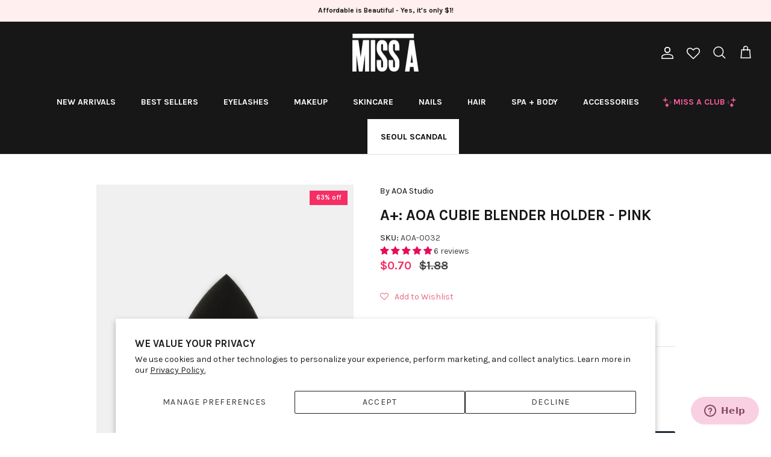

--- FILE ---
content_type: text/html; charset=utf-8
request_url: https://www.shopmissa.com/collections/blender-holder/products/a-aoa-cubie-blender-holder-pink
body_size: 69335
content:
<!DOCTYPE html><html lang="en" dir="ltr">
<head>


<script>

// Added by Aiden to remove "template-suffix-sca-storelocator" text on the top *** Oct 23, 2023   start //
  
setTimeout(function(){
 //your code here

       let currentURL = window.location.href;
        
        if(currentURL == 'https://www.shopmissa.com/pages/sca-store-locator'){
         
          let bodyVar = document.getElementsByTagName('body');
     

          if(bodyVar){
             let bodyArr = Array.prototype.slice.call( bodyVar );
             console.log('bodyArr[0]',bodyArr);
             // bodyArr[0].style.display = 'none !important';
                
              bodyArr[0].style.marginTop = '-20px';
  
          }
        }
  
}, 3000);
  
   
 // Added by Aiden to remove "template-suffix-sca-storelocator" text on the top *** Oct 23, 2023   end //        
      
         
       
         
      
        
      
  
</script>
  
  <!-- Google Tag Manager -->
<script>(function(w,d,s,l,i){w[l]=w[l]||[];w[l].push({'gtm.start':
new Date().getTime(),event:'gtm.js'});var f=d.getElementsByTagName(s)[0],
j=d.createElement(s),dl=l!='dataLayer'?'&l='+l:'';j.async=true;j.src=
'https://www.googletagmanager.com/gtm.js?id='+i+dl;f.parentNode.insertBefore(j,f);
})(window,document,'script','dataLayer','GTM-PKNGRBX');</script>
<!-- End Google Tag Manager -->

  
  <!-- Symmetry 6.0.3 -->

  <title>
    A+: AOA Cubie Blender Holder - Pink &ndash; Shop Miss A
  </title>

  <meta charset="utf-8" />
<meta name="viewport" content="width=device-width,initial-scale=1.0" />
<meta http-equiv="X-UA-Compatible" content="IE=edge">

<link rel="preconnect" href="https://cdn.shopify.com" crossorigin>
<link rel="preconnect" href="https://fonts.shopify.com" crossorigin>
<link rel="preconnect" href="https://monorail-edge.shopifysvc.com"><link rel="preload" as="font" href="//www.shopmissa.com/cdn/fonts/karla/karla_n4.40497e07df527e6a50e58fb17ef1950c72f3e32c.woff2" type="font/woff2" crossorigin><link rel="preload" as="font" href="//www.shopmissa.com/cdn/fonts/karla/karla_n7.4358a847d4875593d69cfc3f8cc0b44c17b3ed03.woff2" type="font/woff2" crossorigin><link rel="preload" as="font" href="//www.shopmissa.com/cdn/fonts/karla/karla_n7.4358a847d4875593d69cfc3f8cc0b44c17b3ed03.woff2" type="font/woff2" crossorigin><link rel="preload" as="font" href="//www.shopmissa.com/cdn/fonts/karla/karla_n7.4358a847d4875593d69cfc3f8cc0b44c17b3ed03.woff2" type="font/woff2" crossorigin><link rel="preload" href="//www.shopmissa.com/cdn/shop/t/332/assets/vendor.min.js?v=11589511144441591071698353212" as="script">
<link rel="preload" href="//www.shopmissa.com/cdn/shop/t/332/assets/theme.js?v=138723193385003683571699375527" as="script"><link rel="canonical" href="https://www.shopmissa.com/products/a-aoa-cubie-blender-holder-pink" /><link rel="icon" href="//www.shopmissa.com/cdn/shop/files/Miss-A-Favicon_White_9c0e7a6c-ffa8-455d-ab4f-da581c6dad2a.jpg?crop=center&height=48&v=1659633056&width=48" type="image/jpg"><meta name="description" content="This Wonder Blender Holder perfectly holds your sponge while it&#39;s drying or not in use!  A perfect accent to add to your makeup table. This keeps the sponge from touching dirty surfaces and keeps it in an upright position while drying!  (Wonder Blender sponge not included.)   ">
<style>
    @font-face {
  font-family: Karla;
  font-weight: 400;
  font-style: normal;
  font-display: fallback;
  src: url("//www.shopmissa.com/cdn/fonts/karla/karla_n4.40497e07df527e6a50e58fb17ef1950c72f3e32c.woff2") format("woff2"),
       url("//www.shopmissa.com/cdn/fonts/karla/karla_n4.e9f6f9de321061073c6bfe03c28976ba8ce6ee18.woff") format("woff");
}

    @font-face {
  font-family: Karla;
  font-weight: 700;
  font-style: normal;
  font-display: fallback;
  src: url("//www.shopmissa.com/cdn/fonts/karla/karla_n7.4358a847d4875593d69cfc3f8cc0b44c17b3ed03.woff2") format("woff2"),
       url("//www.shopmissa.com/cdn/fonts/karla/karla_n7.96e322f6d76ce794f25fa29e55d6997c3fb656b6.woff") format("woff");
}

    @font-face {
  font-family: Karla;
  font-weight: 500;
  font-style: normal;
  font-display: fallback;
  src: url("//www.shopmissa.com/cdn/fonts/karla/karla_n5.0f2c50ba88af8c39d2756f2fc9dfccf18f808828.woff2") format("woff2"),
       url("//www.shopmissa.com/cdn/fonts/karla/karla_n5.88d3e57f788ee4a41fa11fc99b9881ce077acdc2.woff") format("woff");
}

    @font-face {
  font-family: Karla;
  font-weight: 400;
  font-style: italic;
  font-display: fallback;
  src: url("//www.shopmissa.com/cdn/fonts/karla/karla_i4.2086039c16bcc3a78a72a2f7b471e3c4a7f873a6.woff2") format("woff2"),
       url("//www.shopmissa.com/cdn/fonts/karla/karla_i4.7b9f59841a5960c16fa2a897a0716c8ebb183221.woff") format("woff");
}

    @font-face {
  font-family: Karla;
  font-weight: 700;
  font-style: italic;
  font-display: fallback;
  src: url("//www.shopmissa.com/cdn/fonts/karla/karla_i7.fe031cd65d6e02906286add4f6dda06afc2615f0.woff2") format("woff2"),
       url("//www.shopmissa.com/cdn/fonts/karla/karla_i7.816d4949fa7f7d79314595d7003eda5b44e959e3.woff") format("woff");
}

    @font-face {
  font-family: Karla;
  font-weight: 700;
  font-style: normal;
  font-display: fallback;
  src: url("//www.shopmissa.com/cdn/fonts/karla/karla_n7.4358a847d4875593d69cfc3f8cc0b44c17b3ed03.woff2") format("woff2"),
       url("//www.shopmissa.com/cdn/fonts/karla/karla_n7.96e322f6d76ce794f25fa29e55d6997c3fb656b6.woff") format("woff");
}

    @font-face {
  font-family: Karla;
  font-weight: 700;
  font-style: normal;
  font-display: fallback;
  src: url("//www.shopmissa.com/cdn/fonts/karla/karla_n7.4358a847d4875593d69cfc3f8cc0b44c17b3ed03.woff2") format("woff2"),
       url("//www.shopmissa.com/cdn/fonts/karla/karla_n7.96e322f6d76ce794f25fa29e55d6997c3fb656b6.woff") format("woff");
}

    @font-face {
  font-family: Karla;
  font-weight: 700;
  font-style: normal;
  font-display: fallback;
  src: url("//www.shopmissa.com/cdn/fonts/karla/karla_n7.4358a847d4875593d69cfc3f8cc0b44c17b3ed03.woff2") format("woff2"),
       url("//www.shopmissa.com/cdn/fonts/karla/karla_n7.96e322f6d76ce794f25fa29e55d6997c3fb656b6.woff") format("woff");
}

    @font-face {
  font-family: Karla;
  font-weight: 600;
  font-style: normal;
  font-display: fallback;
  src: url("//www.shopmissa.com/cdn/fonts/karla/karla_n6.11d2ca9baa9358585c001bdea96cf4efec1c541a.woff2") format("woff2"),
       url("//www.shopmissa.com/cdn/fonts/karla/karla_n6.f61bdbc760ad3ce235abbf92fc104026b8312806.woff") format("woff");
}

  </style>

  <meta property="og:site_name" content="Shop Miss A">
<meta property="og:url" content="https://www.shopmissa.com/products/a-aoa-cubie-blender-holder-pink">
<meta property="og:title" content="A+: AOA Cubie Blender Holder - Pink">
<meta property="og:type" content="product">
<meta property="og:description" content="This Wonder Blender Holder perfectly holds your sponge while it&#39;s drying or not in use!  A perfect accent to add to your makeup table. This keeps the sponge from touching dirty surfaces and keeps it in an upright position while drying!  (Wonder Blender sponge not included.)   "><meta property="og:image" content="http://www.shopmissa.com/cdn/shop/files/AOA-0032-MAIN_ed963629-7a55-41c2-b512-86e847550112_1200x1200.jpg?v=1712170537">
  <meta property="og:image:secure_url" content="https://www.shopmissa.com/cdn/shop/files/AOA-0032-MAIN_ed963629-7a55-41c2-b512-86e847550112_1200x1200.jpg?v=1712170537">
  <meta property="og:image:width" content="1000">
  <meta property="og:image:height" content="1400"><meta property="og:price:amount" content="0.70">
  <meta property="og:price:currency" content="USD"><meta name="twitter:site" content="@ShopMissA"><meta name="twitter:card" content="summary_large_image">
<meta name="twitter:title" content="A+: AOA Cubie Blender Holder - Pink">
<meta name="twitter:description" content="This Wonder Blender Holder perfectly holds your sponge while it&#39;s drying or not in use!  A perfect accent to add to your makeup table. This keeps the sponge from touching dirty surfaces and keeps it in an upright position while drying!  (Wonder Blender sponge not included.)   ">


  <link href="//www.shopmissa.com/cdn/shop/t/332/assets/styles.css?v=149820591970148847881744234200" rel="stylesheet" type="text/css" media="all" />



 <link href="//www.shopmissa.com/cdn/shop/t/332/assets/theme-customization.css?v=82911996584228187101744211039" rel="stylesheet" type="text/css" media="all" />


<script>
    window.theme = window.theme || {};
    theme.money_format_with_product_code_preference = "\u003cspan class=money\u003e${{amount}}\u003c\/span\u003e";
    theme.money_format_with_cart_code_preference = "\u003cspan class=money\u003e${{amount}}\u003c\/span\u003e";
    theme.money_format = "\u003cspan class=money\u003e${{amount}}\u003c\/span\u003e";
    theme.strings = {
      previous: "Previous",
      next: "Next",
      addressError: "Error looking up that address",
      addressNoResults: "No results for that address",
      addressQueryLimit: "You have exceeded the Google API usage limit. Consider upgrading to a \u003ca href=\"https:\/\/developers.google.com\/maps\/premium\/usage-limits\"\u003ePremium Plan\u003c\/a\u003e.",
      authError: "There was a problem authenticating your Google Maps API Key.",
      icon_labels_left: "Left",
      icon_labels_right: "Right",
      icon_labels_down: "Down",
      icon_labels_close: "Close",
      icon_labels_plus: "Plus",
      imageSlider: "Image slider",
      cart_terms_confirmation: "You must agree to the terms and conditions before continuing.",
      cart_general_quantity_too_high: "You can only have [QUANTITY] in your cart",
      products_listing_from: "From",
      layout_live_search_see_all: "See all results",
      products_product_add_to_cart: "Add to Cart",
      products_variant_no_stock: "Sold out",
      products_variant_non_existent: "Unavailable",
      products_product_pick_a: "Pick a",
      general_navigation_menu_toggle_aria_label: "Toggle menu",
      general_accessibility_labels_close: "Close",
      products_product_added_to_cart: "Added to cart",
      general_quick_search_pages: "Pages",
      general_quick_search_no_results: "Sorry, we couldn\u0026#39;t find any results",
      collections_general_see_all_subcollections: "See all..."
    };
    theme.routes = {
      cart_url: '/cart',
      cart_add_url: '/cart/add.js',
      cart_update_url: '/cart/update.js',
      predictive_search_url: '/search/suggest'
    };
    theme.settings = {
      cart_type: "drawer",
      after_add_to_cart: "notification",
      quickbuy_style: "button",
      avoid_orphans: true
    };
    document.documentElement.classList.add('js');
  </script>

  <script src="//www.shopmissa.com/cdn/shop/t/332/assets/vendor.min.js?v=11589511144441591071698353212" defer="defer"></script>
  <script src="//www.shopmissa.com/cdn/shop/t/332/assets/theme.js?v=138723193385003683571699375527" defer="defer"></script>

  <script>window.performance && window.performance.mark && window.performance.mark('shopify.content_for_header.start');</script><meta name="google-site-verification" content="ZOm808XRDfjvPhdRu4eHDmsyzwXH1qEsJkHHRfduLhE">
<meta id="shopify-digital-wallet" name="shopify-digital-wallet" content="/8826874/digital_wallets/dialog">
<meta name="shopify-checkout-api-token" content="fbeb89a9dab29c01983a1f17f7e8d2d3">
<meta id="in-context-paypal-metadata" data-shop-id="8826874" data-venmo-supported="true" data-environment="production" data-locale="en_US" data-paypal-v4="true" data-currency="USD">
<link rel="alternate" type="application/json+oembed" href="https://www.shopmissa.com/products/a-aoa-cubie-blender-holder-pink.oembed">
<script async="async" src="/checkouts/internal/preloads.js?locale=en-US"></script>
<link rel="preconnect" href="https://shop.app" crossorigin="anonymous">
<script async="async" src="https://shop.app/checkouts/internal/preloads.js?locale=en-US&shop_id=8826874" crossorigin="anonymous"></script>
<script id="apple-pay-shop-capabilities" type="application/json">{"shopId":8826874,"countryCode":"US","currencyCode":"USD","merchantCapabilities":["supports3DS"],"merchantId":"gid:\/\/shopify\/Shop\/8826874","merchantName":"Shop Miss A","requiredBillingContactFields":["postalAddress","email","phone"],"requiredShippingContactFields":["postalAddress","email","phone"],"shippingType":"shipping","supportedNetworks":["visa","masterCard","amex","discover","elo","jcb"],"total":{"type":"pending","label":"Shop Miss A","amount":"1.00"},"shopifyPaymentsEnabled":true,"supportsSubscriptions":true}</script>
<script id="shopify-features" type="application/json">{"accessToken":"fbeb89a9dab29c01983a1f17f7e8d2d3","betas":["rich-media-storefront-analytics"],"domain":"www.shopmissa.com","predictiveSearch":true,"shopId":8826874,"locale":"en"}</script>
<script>var Shopify = Shopify || {};
Shopify.shop = "shopmissa.myshopify.com";
Shopify.locale = "en";
Shopify.currency = {"active":"USD","rate":"1.0"};
Shopify.country = "US";
Shopify.theme = {"name":"6.0.3 Symmetry (With shipping protection)","id":124621946954,"schema_name":"Symmetry","schema_version":"6.0.3","theme_store_id":568,"role":"main"};
Shopify.theme.handle = "null";
Shopify.theme.style = {"id":null,"handle":null};
Shopify.cdnHost = "www.shopmissa.com/cdn";
Shopify.routes = Shopify.routes || {};
Shopify.routes.root = "/";</script>
<script type="module">!function(o){(o.Shopify=o.Shopify||{}).modules=!0}(window);</script>
<script>!function(o){function n(){var o=[];function n(){o.push(Array.prototype.slice.apply(arguments))}return n.q=o,n}var t=o.Shopify=o.Shopify||{};t.loadFeatures=n(),t.autoloadFeatures=n()}(window);</script>
<script>
  window.ShopifyPay = window.ShopifyPay || {};
  window.ShopifyPay.apiHost = "shop.app\/pay";
  window.ShopifyPay.redirectState = null;
</script>
<script id="shop-js-analytics" type="application/json">{"pageType":"product"}</script>
<script defer="defer" async type="module" src="//www.shopmissa.com/cdn/shopifycloud/shop-js/modules/v2/client.init-shop-cart-sync_C5BV16lS.en.esm.js"></script>
<script defer="defer" async type="module" src="//www.shopmissa.com/cdn/shopifycloud/shop-js/modules/v2/chunk.common_CygWptCX.esm.js"></script>
<script type="module">
  await import("//www.shopmissa.com/cdn/shopifycloud/shop-js/modules/v2/client.init-shop-cart-sync_C5BV16lS.en.esm.js");
await import("//www.shopmissa.com/cdn/shopifycloud/shop-js/modules/v2/chunk.common_CygWptCX.esm.js");

  window.Shopify.SignInWithShop?.initShopCartSync?.({"fedCMEnabled":true,"windoidEnabled":true});

</script>
<script defer="defer" async type="module" src="//www.shopmissa.com/cdn/shopifycloud/shop-js/modules/v2/client.payment-terms_CZxnsJam.en.esm.js"></script>
<script defer="defer" async type="module" src="//www.shopmissa.com/cdn/shopifycloud/shop-js/modules/v2/chunk.common_CygWptCX.esm.js"></script>
<script defer="defer" async type="module" src="//www.shopmissa.com/cdn/shopifycloud/shop-js/modules/v2/chunk.modal_D71HUcav.esm.js"></script>
<script type="module">
  await import("//www.shopmissa.com/cdn/shopifycloud/shop-js/modules/v2/client.payment-terms_CZxnsJam.en.esm.js");
await import("//www.shopmissa.com/cdn/shopifycloud/shop-js/modules/v2/chunk.common_CygWptCX.esm.js");
await import("//www.shopmissa.com/cdn/shopifycloud/shop-js/modules/v2/chunk.modal_D71HUcav.esm.js");

  
</script>
<script>
  window.Shopify = window.Shopify || {};
  if (!window.Shopify.featureAssets) window.Shopify.featureAssets = {};
  window.Shopify.featureAssets['shop-js'] = {"shop-cart-sync":["modules/v2/client.shop-cart-sync_ZFArdW7E.en.esm.js","modules/v2/chunk.common_CygWptCX.esm.js"],"init-fed-cm":["modules/v2/client.init-fed-cm_CmiC4vf6.en.esm.js","modules/v2/chunk.common_CygWptCX.esm.js"],"shop-button":["modules/v2/client.shop-button_tlx5R9nI.en.esm.js","modules/v2/chunk.common_CygWptCX.esm.js"],"shop-cash-offers":["modules/v2/client.shop-cash-offers_DOA2yAJr.en.esm.js","modules/v2/chunk.common_CygWptCX.esm.js","modules/v2/chunk.modal_D71HUcav.esm.js"],"init-windoid":["modules/v2/client.init-windoid_sURxWdc1.en.esm.js","modules/v2/chunk.common_CygWptCX.esm.js"],"shop-toast-manager":["modules/v2/client.shop-toast-manager_ClPi3nE9.en.esm.js","modules/v2/chunk.common_CygWptCX.esm.js"],"init-shop-email-lookup-coordinator":["modules/v2/client.init-shop-email-lookup-coordinator_B8hsDcYM.en.esm.js","modules/v2/chunk.common_CygWptCX.esm.js"],"init-shop-cart-sync":["modules/v2/client.init-shop-cart-sync_C5BV16lS.en.esm.js","modules/v2/chunk.common_CygWptCX.esm.js"],"avatar":["modules/v2/client.avatar_BTnouDA3.en.esm.js"],"pay-button":["modules/v2/client.pay-button_FdsNuTd3.en.esm.js","modules/v2/chunk.common_CygWptCX.esm.js"],"init-customer-accounts":["modules/v2/client.init-customer-accounts_DxDtT_ad.en.esm.js","modules/v2/client.shop-login-button_C5VAVYt1.en.esm.js","modules/v2/chunk.common_CygWptCX.esm.js","modules/v2/chunk.modal_D71HUcav.esm.js"],"init-shop-for-new-customer-accounts":["modules/v2/client.init-shop-for-new-customer-accounts_ChsxoAhi.en.esm.js","modules/v2/client.shop-login-button_C5VAVYt1.en.esm.js","modules/v2/chunk.common_CygWptCX.esm.js","modules/v2/chunk.modal_D71HUcav.esm.js"],"shop-login-button":["modules/v2/client.shop-login-button_C5VAVYt1.en.esm.js","modules/v2/chunk.common_CygWptCX.esm.js","modules/v2/chunk.modal_D71HUcav.esm.js"],"init-customer-accounts-sign-up":["modules/v2/client.init-customer-accounts-sign-up_CPSyQ0Tj.en.esm.js","modules/v2/client.shop-login-button_C5VAVYt1.en.esm.js","modules/v2/chunk.common_CygWptCX.esm.js","modules/v2/chunk.modal_D71HUcav.esm.js"],"shop-follow-button":["modules/v2/client.shop-follow-button_Cva4Ekp9.en.esm.js","modules/v2/chunk.common_CygWptCX.esm.js","modules/v2/chunk.modal_D71HUcav.esm.js"],"checkout-modal":["modules/v2/client.checkout-modal_BPM8l0SH.en.esm.js","modules/v2/chunk.common_CygWptCX.esm.js","modules/v2/chunk.modal_D71HUcav.esm.js"],"lead-capture":["modules/v2/client.lead-capture_Bi8yE_yS.en.esm.js","modules/v2/chunk.common_CygWptCX.esm.js","modules/v2/chunk.modal_D71HUcav.esm.js"],"shop-login":["modules/v2/client.shop-login_D6lNrXab.en.esm.js","modules/v2/chunk.common_CygWptCX.esm.js","modules/v2/chunk.modal_D71HUcav.esm.js"],"payment-terms":["modules/v2/client.payment-terms_CZxnsJam.en.esm.js","modules/v2/chunk.common_CygWptCX.esm.js","modules/v2/chunk.modal_D71HUcav.esm.js"]};
</script>
<script>(function() {
  var isLoaded = false;
  function asyncLoad() {
    if (isLoaded) return;
    isLoaded = true;
    var urls = ["https:\/\/assets.smartwishlist.webmarked.net\/static\/v6\/smartwishlist.js?shop=shopmissa.myshopify.com","https:\/\/services.nofraud.com\/js\/device.js?shop=shopmissa.myshopify.com","https:\/\/dr4qe3ddw9y32.cloudfront.net\/awin-shopify-integration-code.js?aid=25939\u0026v=shopifyApp_5.2.3\u0026ts=1753462656225\u0026shop=shopmissa.myshopify.com","https:\/\/cdn.gethypervisual.com\/assets\/hypervisual.js?shop=shopmissa.myshopify.com","https:\/\/kp-9dfa.klickly.com\/boa.js?v=39\u0026tw=0\u0026ga4=0\u0026version=v2\u0026platform=shopify\u0026account_id=1489\u0026b_type_cart=f76e2882495a2d62\u0026b_type_visit=e2aefa1a76c0d9a0\u0026b_type_checkout=111b2f6fba12f32b\u0026shop=shopmissa.myshopify.com","https:\/\/customer-first-focus.b-cdn.net\/cffPCLoader_min.js?shop=shopmissa.myshopify.com","https:\/\/cdn.hextom.com\/js\/eventpromotionbar.js?shop=shopmissa.myshopify.com","https:\/\/cdn.hextom.com\/js\/freeshippingbar.js?shop=shopmissa.myshopify.com","https:\/\/cdn.roseperl.com\/storelocator-prod\/stockist-form\/shopmissa-1750221532.js?shop=shopmissa.myshopify.com","\/\/sfo2.digitaloceanspaces.com\/woohoo\/public\/script\/28344\/script.js?1759279574\u0026shop=shopmissa.myshopify.com","https:\/\/sdk.postscript.io\/sdk-script-loader.bundle.js?shopId=26803\u0026shop=shopmissa.myshopify.com","https:\/\/cdn.roseperl.com\/storelocator-prod\/setting\/shopmissa-1764886984.js?shop=shopmissa.myshopify.com","https:\/\/cdn.roseperl.com\/storelocator-prod\/wtb\/shopmissa-1764886985.js?shop=shopmissa.myshopify.com","https:\/\/cdn.roseperl.com\/storelocator-prod\/fo\/shopmissa-1764886985.js?shop=shopmissa.myshopify.com"];
    for (var i = 0; i < urls.length; i++) {
      var s = document.createElement('script');
      s.type = 'text/javascript';
      s.async = true;
      s.src = urls[i];
      var x = document.getElementsByTagName('script')[0];
      x.parentNode.insertBefore(s, x);
    }
  };
  if(window.attachEvent) {
    window.attachEvent('onload', asyncLoad);
  } else {
    window.addEventListener('load', asyncLoad, false);
  }
})();</script>
<script id="__st">var __st={"a":8826874,"offset":-21600,"reqid":"1aff1758-ec9d-4790-897f-19d98b81ef0e-1768814830","pageurl":"www.shopmissa.com\/collections\/blender-holder\/products\/a-aoa-cubie-blender-holder-pink","u":"ce1533667f01","p":"product","rtyp":"product","rid":3795412746314};</script>
<script>window.ShopifyPaypalV4VisibilityTracking = true;</script>
<script id="captcha-bootstrap">!function(){'use strict';const t='contact',e='account',n='new_comment',o=[[t,t],['blogs',n],['comments',n],[t,'customer']],c=[[e,'customer_login'],[e,'guest_login'],[e,'recover_customer_password'],[e,'create_customer']],r=t=>t.map((([t,e])=>`form[action*='/${t}']:not([data-nocaptcha='true']) input[name='form_type'][value='${e}']`)).join(','),a=t=>()=>t?[...document.querySelectorAll(t)].map((t=>t.form)):[];function s(){const t=[...o],e=r(t);return a(e)}const i='password',u='form_key',d=['recaptcha-v3-token','g-recaptcha-response','h-captcha-response',i],f=()=>{try{return window.sessionStorage}catch{return}},m='__shopify_v',_=t=>t.elements[u];function p(t,e,n=!1){try{const o=window.sessionStorage,c=JSON.parse(o.getItem(e)),{data:r}=function(t){const{data:e,action:n}=t;return t[m]||n?{data:e,action:n}:{data:t,action:n}}(c);for(const[e,n]of Object.entries(r))t.elements[e]&&(t.elements[e].value=n);n&&o.removeItem(e)}catch(o){console.error('form repopulation failed',{error:o})}}const l='form_type',E='cptcha';function T(t){t.dataset[E]=!0}const w=window,h=w.document,L='Shopify',v='ce_forms',y='captcha';let A=!1;((t,e)=>{const n=(g='f06e6c50-85a8-45c8-87d0-21a2b65856fe',I='https://cdn.shopify.com/shopifycloud/storefront-forms-hcaptcha/ce_storefront_forms_captcha_hcaptcha.v1.5.2.iife.js',D={infoText:'Protected by hCaptcha',privacyText:'Privacy',termsText:'Terms'},(t,e,n)=>{const o=w[L][v],c=o.bindForm;if(c)return c(t,g,e,D).then(n);var r;o.q.push([[t,g,e,D],n]),r=I,A||(h.body.append(Object.assign(h.createElement('script'),{id:'captcha-provider',async:!0,src:r})),A=!0)});var g,I,D;w[L]=w[L]||{},w[L][v]=w[L][v]||{},w[L][v].q=[],w[L][y]=w[L][y]||{},w[L][y].protect=function(t,e){n(t,void 0,e),T(t)},Object.freeze(w[L][y]),function(t,e,n,w,h,L){const[v,y,A,g]=function(t,e,n){const i=e?o:[],u=t?c:[],d=[...i,...u],f=r(d),m=r(i),_=r(d.filter((([t,e])=>n.includes(e))));return[a(f),a(m),a(_),s()]}(w,h,L),I=t=>{const e=t.target;return e instanceof HTMLFormElement?e:e&&e.form},D=t=>v().includes(t);t.addEventListener('submit',(t=>{const e=I(t);if(!e)return;const n=D(e)&&!e.dataset.hcaptchaBound&&!e.dataset.recaptchaBound,o=_(e),c=g().includes(e)&&(!o||!o.value);(n||c)&&t.preventDefault(),c&&!n&&(function(t){try{if(!f())return;!function(t){const e=f();if(!e)return;const n=_(t);if(!n)return;const o=n.value;o&&e.removeItem(o)}(t);const e=Array.from(Array(32),(()=>Math.random().toString(36)[2])).join('');!function(t,e){_(t)||t.append(Object.assign(document.createElement('input'),{type:'hidden',name:u})),t.elements[u].value=e}(t,e),function(t,e){const n=f();if(!n)return;const o=[...t.querySelectorAll(`input[type='${i}']`)].map((({name:t})=>t)),c=[...d,...o],r={};for(const[a,s]of new FormData(t).entries())c.includes(a)||(r[a]=s);n.setItem(e,JSON.stringify({[m]:1,action:t.action,data:r}))}(t,e)}catch(e){console.error('failed to persist form',e)}}(e),e.submit())}));const S=(t,e)=>{t&&!t.dataset[E]&&(n(t,e.some((e=>e===t))),T(t))};for(const o of['focusin','change'])t.addEventListener(o,(t=>{const e=I(t);D(e)&&S(e,y())}));const B=e.get('form_key'),M=e.get(l),P=B&&M;t.addEventListener('DOMContentLoaded',(()=>{const t=y();if(P)for(const e of t)e.elements[l].value===M&&p(e,B);[...new Set([...A(),...v().filter((t=>'true'===t.dataset.shopifyCaptcha))])].forEach((e=>S(e,t)))}))}(h,new URLSearchParams(w.location.search),n,t,e,['guest_login'])})(!0,!0)}();</script>
<script integrity="sha256-4kQ18oKyAcykRKYeNunJcIwy7WH5gtpwJnB7kiuLZ1E=" data-source-attribution="shopify.loadfeatures" defer="defer" src="//www.shopmissa.com/cdn/shopifycloud/storefront/assets/storefront/load_feature-a0a9edcb.js" crossorigin="anonymous"></script>
<script crossorigin="anonymous" defer="defer" src="//www.shopmissa.com/cdn/shopifycloud/storefront/assets/shopify_pay/storefront-65b4c6d7.js?v=20250812"></script>
<script data-source-attribution="shopify.dynamic_checkout.dynamic.init">var Shopify=Shopify||{};Shopify.PaymentButton=Shopify.PaymentButton||{isStorefrontPortableWallets:!0,init:function(){window.Shopify.PaymentButton.init=function(){};var t=document.createElement("script");t.src="https://www.shopmissa.com/cdn/shopifycloud/portable-wallets/latest/portable-wallets.en.js",t.type="module",document.head.appendChild(t)}};
</script>
<script data-source-attribution="shopify.dynamic_checkout.buyer_consent">
  function portableWalletsHideBuyerConsent(e){var t=document.getElementById("shopify-buyer-consent"),n=document.getElementById("shopify-subscription-policy-button");t&&n&&(t.classList.add("hidden"),t.setAttribute("aria-hidden","true"),n.removeEventListener("click",e))}function portableWalletsShowBuyerConsent(e){var t=document.getElementById("shopify-buyer-consent"),n=document.getElementById("shopify-subscription-policy-button");t&&n&&(t.classList.remove("hidden"),t.removeAttribute("aria-hidden"),n.addEventListener("click",e))}window.Shopify?.PaymentButton&&(window.Shopify.PaymentButton.hideBuyerConsent=portableWalletsHideBuyerConsent,window.Shopify.PaymentButton.showBuyerConsent=portableWalletsShowBuyerConsent);
</script>
<script data-source-attribution="shopify.dynamic_checkout.cart.bootstrap">document.addEventListener("DOMContentLoaded",(function(){function t(){return document.querySelector("shopify-accelerated-checkout-cart, shopify-accelerated-checkout")}if(t())Shopify.PaymentButton.init();else{new MutationObserver((function(e,n){t()&&(Shopify.PaymentButton.init(),n.disconnect())})).observe(document.body,{childList:!0,subtree:!0})}}));
</script>
<script id='scb4127' type='text/javascript' async='' src='https://www.shopmissa.com/cdn/shopifycloud/privacy-banner/storefront-banner.js'></script><link id="shopify-accelerated-checkout-styles" rel="stylesheet" media="screen" href="https://www.shopmissa.com/cdn/shopifycloud/portable-wallets/latest/accelerated-checkout-backwards-compat.css" crossorigin="anonymous">
<style id="shopify-accelerated-checkout-cart">
        #shopify-buyer-consent {
  margin-top: 1em;
  display: inline-block;
  width: 100%;
}

#shopify-buyer-consent.hidden {
  display: none;
}

#shopify-subscription-policy-button {
  background: none;
  border: none;
  padding: 0;
  text-decoration: underline;
  font-size: inherit;
  cursor: pointer;
}

#shopify-subscription-policy-button::before {
  box-shadow: none;
}

      </style>
<script id="sections-script" data-sections="product-recommendations" defer="defer" src="//www.shopmissa.com/cdn/shop/t/332/compiled_assets/scripts.js?v=39025"></script>
<script>window.performance && window.performance.mark && window.performance.mark('shopify.content_for_header.end');</script>
<script>
    var appEnvironment = 'storelocator-prod';
    var shopHash = '3570e9837ea1ee800bd24729888ea1b0';
</script>

<script>
    
    
    SCASLShopifyProduct = {id:3795412746314,handle:'a-aoa-cubie-blender-holder-pink',title:"A+: AOA Cubie Blender Holder - Pink",variants: [{"id":29295089090634,"title":"Default Title","option1":"Default Title","option2":null,"option3":null,"sku":"AOA-0032","requires_shipping":true,"taxable":true,"featured_image":null,"available":true,"name":"A+: AOA Cubie Blender Holder - Pink","public_title":null,"options":["Default Title"],"price":70,"weight":35,"compare_at_price":188,"inventory_quantity":622,"inventory_management":"shopify","inventory_policy":"deny","barcode":"0","requires_selling_plan":false,"selling_plan_allocations":[],"quantity_rule":{"min":1,"max":null,"increment":1}}],tags: ["A+","AOA","Beauty Tools","blender holder","clearance","New Arrivals","Sponges","Tools","Wonder Blender"],collections: [{"id":81365794890,"handle":"a-plus-charity","title":"A+ Charity Collection","updated_at":"2026-01-18T18:55:04-06:00","body_html":"\u003ch5 style=\"text-align: center;\"\u003e\u003cspan style=\"color: #000000;\"\u003e\u003cstrong\u003e\u003cbr\u003e\u003c\/strong\u003e\u003c\/span\u003e\u003c\/h5\u003e","published_at":"2018-11-26T15:44:17-06:00","sort_order":"best-selling","template_suffix":"","disjunctive":false,"rules":[{"column":"tag","relation":"equals","condition":"A+"}],"published_scope":"global","image":{"created_at":"2019-06-26T09:58:16-05:00","alt":null,"width":3750,"height":1667,"src":"\/\/www.shopmissa.com\/cdn\/shop\/collections\/Slideshow_test.jpg?v=1615988690"}},{"id":1436811278,"handle":"aoa-beauty-tools","title":"AOA Beauty Tools","updated_at":"2026-01-18T06:04:39-06:00","body_html":"\u003cdiv style=\"text-align: left;\"\u003e\u003c\/div\u003e","published_at":"2018-01-05T23:38:37-06:00","sort_order":"created-desc","template_suffix":"","disjunctive":false,"rules":[{"column":"vendor","relation":"equals","condition":"AOA Studio"},{"column":"tag","relation":"equals","condition":"Beauty Tools"}],"published_scope":"global"},{"id":219038019,"handle":"aoa-studio","title":"AOA Faves","updated_at":"2026-01-18T18:55:04-06:00","body_html":"\u003cimg src=\"\/\/cdn.shopify.com\/s\/files\/1\/0882\/6874\/files\/Banner_AOA_page_da3e76e2-d3f3-447f-9964-2a85d1fb6467.jpg?v=1507039945\" alt=\"\"\u003e","published_at":"2016-03-17T21:15:00-05:00","sort_order":"created-desc","template_suffix":"","disjunctive":true,"rules":[{"column":"tag","relation":"equals","condition":"AOA"}],"published_scope":"global"},{"id":406426830,"handle":"shopaoa","title":"AOA Studio","updated_at":"2026-01-18T18:55:04-06:00","body_html":"","published_at":"2017-01-19T16:07:00-06:00","sort_order":"created-desc","template_suffix":"","disjunctive":true,"rules":[{"column":"tag","relation":"equals","condition":"AOA"},{"column":"vendor","relation":"equals","condition":"AOA Studio"}],"published_scope":"global","image":{"created_at":"2021-05-04T10:49:30-05:00","alt":"aoa","width":3750,"height":1667,"src":"\/\/www.shopmissa.com\/cdn\/shop\/collections\/AOA_Studio__Collection.jpg?v=1695828835"}},{"id":1436745742,"handle":"aoa-wonder-blender","title":"AOA Wonder Blender","updated_at":"2026-01-18T06:04:36-06:00","body_html":"","published_at":"2018-01-05T23:31:52-06:00","sort_order":"manual","template_suffix":"","disjunctive":false,"rules":[{"column":"vendor","relation":"equals","condition":"AOA Studio"},{"column":"tag","relation":"equals","condition":"Wonder Blender"}],"published_scope":"global","image":{"created_at":"2024-02-09T11:10:05-06:00","alt":null,"width":3750,"height":1667,"src":"\/\/www.shopmissa.com\/cdn\/shop\/collections\/Category_Banners_wonder_blender.jpg?v=1707498710"}},{"id":169332965450,"handle":"best-selling-products","title":"Best Selling Products","updated_at":"2026-01-19T01:20:05-06:00","body_html":"","published_at":"2020-12-09T13:39:37-06:00","sort_order":"best-selling","template_suffix":"","disjunctive":true,"rules":[{"column":"title","relation":"contains","condition":"Best Selling"},{"column":"title","relation":"not_contains","condition":"Best Selling"}],"published_scope":"global"},{"id":167256883274,"handle":"blender-holder","title":"Blender Holder","updated_at":"2026-01-18T06:04:36-06:00","body_html":"","published_at":"2020-07-03T08:09:11-05:00","sort_order":"best-selling","template_suffix":"","disjunctive":false,"rules":[{"column":"tag","relation":"equals","condition":"Blender Holder"}],"published_scope":"global"},{"id":276101791818,"handle":"spring-cleaning","title":"Clearance","updated_at":"2026-01-18T06:04:36-06:00","body_html":"","published_at":"2024-02-26T13:07:35-06:00","sort_order":"best-selling","template_suffix":"","disjunctive":true,"rules":[{"column":"tag","relation":"equals","condition":"clearance"},{"column":"type","relation":"equals","condition":"SALE"}],"published_scope":"global","image":{"created_at":"2024-02-27T12:57:28-06:00","alt":null,"width":3750,"height":1334,"src":"\/\/www.shopmissa.com\/cdn\/shop\/collections\/Spring-Clean-Out.jpg?v=1763403589"}},{"id":269722452042,"handle":"new-aoa-oki","title":"NEW AOA \u0026 OKI","updated_at":"2026-01-19T01:20:05-06:00","body_html":"","published_at":"2023-05-25T10:32:27-05:00","sort_order":"created-desc","template_suffix":"","disjunctive":true,"rules":[{"column":"tag","relation":"equals","condition":"OKI"},{"column":"tag","relation":"equals","condition":"AOA"},{"column":"tag","relation":"equals","condition":"a2o Lab"}],"published_scope":"global"},{"id":88865667,"handle":"new-arrivals","title":"New Arrivals","updated_at":"2026-01-19T01:20:05-06:00","body_html":"","published_at":"2015-07-07T22:00:00-05:00","sort_order":"created-desc","template_suffix":"","disjunctive":false,"rules":[{"column":"tag","relation":"equals","condition":"New Arrivals"}],"published_scope":"global","image":{"created_at":"2019-08-06T11:52:03-05:00","alt":"new arrivals","width":3750,"height":1050,"src":"\/\/www.shopmissa.com\/cdn\/shop\/collections\/Collecvtion_Soaps_14b47297-0db8-49e5-8b0a-0ddb50842d29.jpg?v=1748875051"}},{"id":262473056330,"handle":"new-arrivals-test","title":"New Arrivals Test","updated_at":"2026-01-19T01:20:05-06:00","body_html":"","published_at":"2021-11-23T09:31:40-06:00","sort_order":"best-selling","template_suffix":"","disjunctive":false,"rules":[{"column":"tag","relation":"equals","condition":"New Arrivals"}],"published_scope":"global"},{"id":396251662,"handle":"new-jewelry-makeup","title":"New! New!","updated_at":"2026-01-19T01:20:05-06:00","body_html":"","published_at":"2016-11-17T20:07:00-06:00","sort_order":"created-desc","template_suffix":"","disjunctive":false,"rules":[{"column":"tag","relation":"equals","condition":"New Arrivals"}],"published_scope":"global"},{"id":169332998218,"handle":"newest-products","title":"Newest Products","updated_at":"2026-01-19T01:20:05-06:00","body_html":null,"published_at":"2020-12-09T13:39:38-06:00","sort_order":"created-desc","template_suffix":null,"disjunctive":true,"rules":[{"column":"title","relation":"contains","condition":"Newest"},{"column":"title","relation":"not_contains","condition":"Newest"}],"published_scope":"global"}],vendor: "AOA Studio",};
</script>



<!-- BEGIN app block: shopify://apps/judge-me-reviews/blocks/judgeme_core/61ccd3b1-a9f2-4160-9fe9-4fec8413e5d8 --><!-- Start of Judge.me Core -->






<link rel="dns-prefetch" href="https://cdnwidget.judge.me">
<link rel="dns-prefetch" href="https://cdn.judge.me">
<link rel="dns-prefetch" href="https://cdn1.judge.me">
<link rel="dns-prefetch" href="https://api.judge.me">

<script data-cfasync='false' class='jdgm-settings-script'>window.jdgmSettings={"pagination":5,"disable_web_reviews":false,"badge_no_review_text":"No reviews","badge_n_reviews_text":"{{ n }} review/reviews","badge_star_color":"#e90b5a","hide_badge_preview_if_no_reviews":true,"badge_hide_text":false,"enforce_center_preview_badge":false,"widget_title":"Customer Reviews","widget_open_form_text":"Write a review","widget_close_form_text":"Cancel review","widget_refresh_page_text":"Refresh page","widget_summary_text":"Based on {{ number_of_reviews }} review/reviews","widget_no_review_text":"Be the first to write a review","widget_name_field_text":"Display name","widget_verified_name_field_text":"Verified Name (public)","widget_name_placeholder_text":"Display name","widget_required_field_error_text":"This field is required.","widget_email_field_text":"Email address","widget_verified_email_field_text":"Verified Email (private, can not be edited)","widget_email_placeholder_text":"Your email address","widget_email_field_error_text":"Please enter a valid email address.","widget_rating_field_text":"Rating","widget_review_title_field_text":"Review Title","widget_review_title_placeholder_text":"Give your review a title","widget_review_body_field_text":"Review content","widget_review_body_placeholder_text":"Start writing here...","widget_pictures_field_text":"Picture/Video (optional)","widget_submit_review_text":"Submit Review","widget_submit_verified_review_text":"Submit Verified Review","widget_submit_success_msg_with_auto_publish":"Thank you! Please refresh the page in a few moments to see your review. You can remove or edit your review by logging into \u003ca href='https://judge.me/login' target='_blank' rel='nofollow noopener'\u003eJudge.me\u003c/a\u003e","widget_submit_success_msg_no_auto_publish":"Thank you! Your review will be published as soon as it is approved by the shop admin. You can remove or edit your review by logging into \u003ca href='https://judge.me/login' target='_blank' rel='nofollow noopener'\u003eJudge.me\u003c/a\u003e","widget_show_default_reviews_out_of_total_text":"Showing {{ n_reviews_shown }} out of {{ n_reviews }} reviews.","widget_show_all_link_text":"Show all","widget_show_less_link_text":"Show less","widget_author_said_text":"{{ reviewer_name }} said:","widget_days_text":"{{ n }} days ago","widget_weeks_text":"{{ n }} week/weeks ago","widget_months_text":"{{ n }} month/months ago","widget_years_text":"{{ n }} year/years ago","widget_yesterday_text":"Yesterday","widget_today_text":"Today","widget_replied_text":"\u003e\u003e {{ shop_name }} replied:","widget_read_more_text":"Read more","widget_reviewer_name_as_initial":"all_initials","widget_rating_filter_color":"","widget_rating_filter_see_all_text":"See all reviews","widget_sorting_most_recent_text":"Most Recent","widget_sorting_highest_rating_text":"Highest Rating","widget_sorting_lowest_rating_text":"Lowest Rating","widget_sorting_with_pictures_text":"Only Pictures","widget_sorting_most_helpful_text":"Most Helpful","widget_open_question_form_text":"Ask a question","widget_reviews_subtab_text":"Reviews","widget_questions_subtab_text":"Questions","widget_question_label_text":"Question","widget_answer_label_text":"Answer","widget_question_placeholder_text":"Write your question here","widget_submit_question_text":"Submit Question","widget_question_submit_success_text":"Thank you for your question! We will notify you once it gets answered.","widget_star_color":"#000000","verified_badge_text":"Verified","verified_badge_bg_color":"","verified_badge_text_color":"","verified_badge_placement":"left-of-reviewer-name","widget_review_max_height":"","widget_hide_border":false,"widget_social_share":false,"widget_thumb":true,"widget_review_location_show":false,"widget_location_format":"country_iso_code","all_reviews_include_out_of_store_products":true,"all_reviews_out_of_store_text":"(out of store)","all_reviews_pagination":100,"all_reviews_product_name_prefix_text":"about","enable_review_pictures":true,"enable_question_anwser":false,"widget_theme":"","review_date_format":"mm/dd/yyyy","default_sort_method":"highest-rating","widget_product_reviews_subtab_text":"Product Reviews","widget_shop_reviews_subtab_text":"Shop Reviews","widget_other_products_reviews_text":"Reviews for other products","widget_store_reviews_subtab_text":"Store reviews","widget_no_store_reviews_text":"This store hasn't received any reviews yet","widget_web_restriction_product_reviews_text":"This product hasn't received any reviews yet","widget_no_items_text":"No items found","widget_show_more_text":"Show more","widget_write_a_store_review_text":"Write a Store Review","widget_other_languages_heading":"Reviews in Other Languages","widget_translate_review_text":"Translate review to {{ language }}","widget_translating_review_text":"Translating...","widget_show_original_translation_text":"Show original ({{ language }})","widget_translate_review_failed_text":"Review couldn't be translated.","widget_translate_review_retry_text":"Retry","widget_translate_review_try_again_later_text":"Try again later","show_product_url_for_grouped_product":false,"widget_sorting_pictures_first_text":"Pictures First","show_pictures_on_all_rev_page_mobile":false,"show_pictures_on_all_rev_page_desktop":false,"floating_tab_hide_mobile_install_preference":false,"floating_tab_button_name":"★ Reviews","floating_tab_title":"Let customers speak for us","floating_tab_button_color":"","floating_tab_button_background_color":"","floating_tab_url":"","floating_tab_url_enabled":false,"floating_tab_tab_style":"text","all_reviews_text_badge_text":"Customers rate us {{ shop.metafields.judgeme.all_reviews_rating | round: 1 }}/5 based on {{ shop.metafields.judgeme.all_reviews_count }} reviews.","all_reviews_text_badge_text_branded_style":"{{ shop.metafields.judgeme.all_reviews_rating | round: 1 }} out of 5 stars based on {{ shop.metafields.judgeme.all_reviews_count }} reviews","is_all_reviews_text_badge_a_link":false,"show_stars_for_all_reviews_text_badge":false,"all_reviews_text_badge_url":"","all_reviews_text_style":"text","all_reviews_text_color_style":"judgeme_brand_color","all_reviews_text_color":"#108474","all_reviews_text_show_jm_brand":true,"featured_carousel_show_header":true,"featured_carousel_title":"Let customers speak for us","testimonials_carousel_title":"Customers are saying","videos_carousel_title":"Real customer stories","cards_carousel_title":"Customers are saying","featured_carousel_count_text":"from {{ n }} reviews","featured_carousel_add_link_to_all_reviews_page":false,"featured_carousel_url":"","featured_carousel_show_images":true,"featured_carousel_autoslide_interval":5,"featured_carousel_arrows_on_the_sides":false,"featured_carousel_height":250,"featured_carousel_width":80,"featured_carousel_image_size":0,"featured_carousel_image_height":250,"featured_carousel_arrow_color":"#eeeeee","verified_count_badge_style":"vintage","verified_count_badge_orientation":"horizontal","verified_count_badge_color_style":"judgeme_brand_color","verified_count_badge_color":"#108474","is_verified_count_badge_a_link":false,"verified_count_badge_url":"","verified_count_badge_show_jm_brand":true,"widget_rating_preset_default":5,"widget_first_sub_tab":"product-reviews","widget_show_histogram":true,"widget_histogram_use_custom_color":false,"widget_pagination_use_custom_color":false,"widget_star_use_custom_color":true,"widget_verified_badge_use_custom_color":false,"widget_write_review_use_custom_color":false,"picture_reminder_submit_button":"Upload Pictures","enable_review_videos":false,"mute_video_by_default":false,"widget_sorting_videos_first_text":"Videos First","widget_review_pending_text":"Pending","featured_carousel_items_for_large_screen":3,"social_share_options_order":"Facebook,Twitter","remove_microdata_snippet":true,"disable_json_ld":false,"enable_json_ld_products":false,"preview_badge_show_question_text":false,"preview_badge_no_question_text":"No questions","preview_badge_n_question_text":"{{ number_of_questions }} question/questions","qa_badge_show_icon":false,"qa_badge_position":"same-row","remove_judgeme_branding":false,"widget_add_search_bar":false,"widget_search_bar_placeholder":"Search","widget_sorting_verified_only_text":"Verified only","featured_carousel_theme":"aligned","featured_carousel_show_rating":true,"featured_carousel_show_title":true,"featured_carousel_show_body":true,"featured_carousel_show_date":false,"featured_carousel_show_reviewer":true,"featured_carousel_show_product":false,"featured_carousel_header_background_color":"#108474","featured_carousel_header_text_color":"#ffffff","featured_carousel_name_product_separator":"reviewed","featured_carousel_full_star_background":"#108474","featured_carousel_empty_star_background":"#dadada","featured_carousel_vertical_theme_background":"#f9fafb","featured_carousel_verified_badge_enable":false,"featured_carousel_verified_badge_color":"#108474","featured_carousel_border_style":"round","featured_carousel_review_line_length_limit":3,"featured_carousel_more_reviews_button_text":"Read more reviews","featured_carousel_view_product_button_text":"View product","all_reviews_page_load_reviews_on":"scroll","all_reviews_page_load_more_text":"Load More Reviews","disable_fb_tab_reviews":false,"enable_ajax_cdn_cache":false,"widget_public_name_text":"displayed publicly like","default_reviewer_name":"John Smith","default_reviewer_name_has_non_latin":true,"widget_reviewer_anonymous":"Anonymous","medals_widget_title":"Judge.me Review Medals","medals_widget_background_color":"#f9fafb","medals_widget_position":"footer_all_pages","medals_widget_border_color":"#f9fafb","medals_widget_verified_text_position":"left","medals_widget_use_monochromatic_version":false,"medals_widget_elements_color":"#108474","show_reviewer_avatar":true,"widget_invalid_yt_video_url_error_text":"Not a YouTube video URL","widget_max_length_field_error_text":"Please enter no more than {0} characters.","widget_show_country_flag":false,"widget_show_collected_via_shop_app":true,"widget_verified_by_shop_badge_style":"light","widget_verified_by_shop_text":"Verified by Shop","widget_show_photo_gallery":false,"widget_load_with_code_splitting":true,"widget_ugc_install_preference":false,"widget_ugc_title":"Made by us, Shared by you","widget_ugc_subtitle":"Tag us to see your picture featured in our page","widget_ugc_arrows_color":"#ffffff","widget_ugc_primary_button_text":"Buy Now","widget_ugc_primary_button_background_color":"#108474","widget_ugc_primary_button_text_color":"#ffffff","widget_ugc_primary_button_border_width":"0","widget_ugc_primary_button_border_style":"none","widget_ugc_primary_button_border_color":"#108474","widget_ugc_primary_button_border_radius":"25","widget_ugc_secondary_button_text":"Load More","widget_ugc_secondary_button_background_color":"#ffffff","widget_ugc_secondary_button_text_color":"#108474","widget_ugc_secondary_button_border_width":"2","widget_ugc_secondary_button_border_style":"solid","widget_ugc_secondary_button_border_color":"#108474","widget_ugc_secondary_button_border_radius":"25","widget_ugc_reviews_button_text":"View Reviews","widget_ugc_reviews_button_background_color":"#ffffff","widget_ugc_reviews_button_text_color":"#108474","widget_ugc_reviews_button_border_width":"2","widget_ugc_reviews_button_border_style":"solid","widget_ugc_reviews_button_border_color":"#108474","widget_ugc_reviews_button_border_radius":"25","widget_ugc_reviews_button_link_to":"judgeme-reviews-page","widget_ugc_show_post_date":true,"widget_ugc_max_width":"800","widget_rating_metafield_value_type":true,"widget_primary_color":"#108474","widget_enable_secondary_color":false,"widget_secondary_color":"#edf5f5","widget_summary_average_rating_text":"{{ average_rating }} out of 5","widget_media_grid_title":"Customer photos \u0026 videos","widget_media_grid_see_more_text":"See more","widget_round_style":false,"widget_show_product_medals":true,"widget_verified_by_judgeme_text":"Verified by Judge.me","widget_show_store_medals":true,"widget_verified_by_judgeme_text_in_store_medals":"Verified by Judge.me","widget_media_field_exceed_quantity_message":"Sorry, we can only accept {{ max_media }} for one review.","widget_media_field_exceed_limit_message":"{{ file_name }} is too large, please select a {{ media_type }} less than {{ size_limit }}MB.","widget_review_submitted_text":"Review Submitted!","widget_question_submitted_text":"Question Submitted!","widget_close_form_text_question":"Cancel","widget_write_your_answer_here_text":"Write your answer here","widget_enabled_branded_link":true,"widget_show_collected_by_judgeme":true,"widget_reviewer_name_color":"","widget_write_review_text_color":"","widget_write_review_bg_color":"","widget_collected_by_judgeme_text":"collected by Judge.me","widget_pagination_type":"standard","widget_load_more_text":"Load More","widget_load_more_color":"#108474","widget_full_review_text":"Full Review","widget_read_more_reviews_text":"Read More Reviews","widget_read_questions_text":"Read Questions","widget_questions_and_answers_text":"Questions \u0026 Answers","widget_verified_by_text":"Verified by","widget_verified_text":"Verified","widget_number_of_reviews_text":"{{ number_of_reviews }} reviews","widget_back_button_text":"Back","widget_next_button_text":"Next","widget_custom_forms_filter_button":"Filters","custom_forms_style":"vertical","widget_show_review_information":false,"how_reviews_are_collected":"How reviews are collected?","widget_show_review_keywords":false,"widget_gdpr_statement":"How we use your data: We'll only contact you about the review you left, and only if necessary. By submitting your review, you agree to Judge.me's \u003ca href='https://judge.me/terms' target='_blank' rel='nofollow noopener'\u003eterms\u003c/a\u003e, \u003ca href='https://judge.me/privacy' target='_blank' rel='nofollow noopener'\u003eprivacy\u003c/a\u003e and \u003ca href='https://judge.me/content-policy' target='_blank' rel='nofollow noopener'\u003econtent\u003c/a\u003e policies.","widget_multilingual_sorting_enabled":false,"widget_translate_review_content_enabled":false,"widget_translate_review_content_method":"manual","popup_widget_review_selection":"automatically_with_pictures","popup_widget_round_border_style":true,"popup_widget_show_title":true,"popup_widget_show_body":true,"popup_widget_show_reviewer":false,"popup_widget_show_product":true,"popup_widget_show_pictures":true,"popup_widget_use_review_picture":true,"popup_widget_show_on_home_page":true,"popup_widget_show_on_product_page":true,"popup_widget_show_on_collection_page":true,"popup_widget_show_on_cart_page":true,"popup_widget_position":"bottom_left","popup_widget_first_review_delay":5,"popup_widget_duration":5,"popup_widget_interval":5,"popup_widget_review_count":5,"popup_widget_hide_on_mobile":true,"review_snippet_widget_round_border_style":true,"review_snippet_widget_card_color":"#FFFFFF","review_snippet_widget_slider_arrows_background_color":"#FFFFFF","review_snippet_widget_slider_arrows_color":"#000000","review_snippet_widget_star_color":"#108474","show_product_variant":false,"all_reviews_product_variant_label_text":"Variant: ","widget_show_verified_branding":false,"widget_ai_summary_title":"Customers say","widget_ai_summary_disclaimer":"AI-powered review summary based on recent customer reviews","widget_show_ai_summary":false,"widget_show_ai_summary_bg":false,"widget_show_review_title_input":true,"redirect_reviewers_invited_via_email":"review_widget","request_store_review_after_product_review":false,"request_review_other_products_in_order":false,"review_form_color_scheme":"default","review_form_corner_style":"square","review_form_star_color":{},"review_form_text_color":"#333333","review_form_background_color":"#ffffff","review_form_field_background_color":"#fafafa","review_form_button_color":{},"review_form_button_text_color":"#ffffff","review_form_modal_overlay_color":"#000000","review_content_screen_title_text":"How would you rate this product?","review_content_introduction_text":"We would love it if you would share a bit about your experience.","store_review_form_title_text":"How would you rate this store?","store_review_form_introduction_text":"We would love it if you would share a bit about your experience.","show_review_guidance_text":true,"one_star_review_guidance_text":"Poor","five_star_review_guidance_text":"Great","customer_information_screen_title_text":"About you","customer_information_introduction_text":"Please tell us more about you.","custom_questions_screen_title_text":"Your experience in more detail","custom_questions_introduction_text":"Here are a few questions to help us understand more about your experience.","review_submitted_screen_title_text":"Thanks for your review!","review_submitted_screen_thank_you_text":"We are processing it and it will appear on the store soon.","review_submitted_screen_email_verification_text":"Please confirm your email by clicking the link we just sent you. This helps us keep reviews authentic.","review_submitted_request_store_review_text":"Would you like to share your experience of shopping with us?","review_submitted_review_other_products_text":"Would you like to review these products?","store_review_screen_title_text":"Would you like to share your experience of shopping with us?","store_review_introduction_text":"We value your feedback and use it to improve. Please share any thoughts or suggestions you have.","reviewer_media_screen_title_picture_text":"Share a picture","reviewer_media_introduction_picture_text":"Upload a photo to support your review.","reviewer_media_screen_title_video_text":"Share a video","reviewer_media_introduction_video_text":"Upload a video to support your review.","reviewer_media_screen_title_picture_or_video_text":"Share a picture or video","reviewer_media_introduction_picture_or_video_text":"Upload a photo or video to support your review.","reviewer_media_youtube_url_text":"Paste your Youtube URL here","advanced_settings_next_step_button_text":"Next","advanced_settings_close_review_button_text":"Close","modal_write_review_flow":false,"write_review_flow_required_text":"Required","write_review_flow_privacy_message_text":"We respect your privacy.","write_review_flow_anonymous_text":"Post review as anonymous","write_review_flow_visibility_text":"This won't be visible to other customers.","write_review_flow_multiple_selection_help_text":"Select as many as you like","write_review_flow_single_selection_help_text":"Select one option","write_review_flow_required_field_error_text":"This field is required","write_review_flow_invalid_email_error_text":"Please enter a valid email address","write_review_flow_max_length_error_text":"Max. {{ max_length }} characters.","write_review_flow_media_upload_text":"\u003cb\u003eClick to upload\u003c/b\u003e or drag and drop","write_review_flow_gdpr_statement":"We'll only contact you about your review if necessary. By submitting your review, you agree to our \u003ca href='https://judge.me/terms' target='_blank' rel='nofollow noopener'\u003eterms and conditions\u003c/a\u003e and \u003ca href='https://judge.me/privacy' target='_blank' rel='nofollow noopener'\u003eprivacy policy\u003c/a\u003e.","rating_only_reviews_enabled":false,"show_negative_reviews_help_screen":false,"new_review_flow_help_screen_rating_threshold":3,"negative_review_resolution_screen_title_text":"Tell us more","negative_review_resolution_text":"Your experience matters to us. If there were issues with your purchase, we're here to help. Feel free to reach out to us, we'd love the opportunity to make things right.","negative_review_resolution_button_text":"Contact us","negative_review_resolution_proceed_with_review_text":"Leave a review","negative_review_resolution_subject":"Issue with purchase from {{ shop_name }}.{{ order_name }}","preview_badge_collection_page_install_status":false,"widget_review_custom_css":"","preview_badge_custom_css":"","preview_badge_stars_count":"5-stars","featured_carousel_custom_css":"","floating_tab_custom_css":"","all_reviews_widget_custom_css":"","medals_widget_custom_css":"","verified_badge_custom_css":"","all_reviews_text_custom_css":"","transparency_badges_collected_via_store_invite":false,"transparency_badges_from_another_provider":false,"transparency_badges_collected_from_store_visitor":false,"transparency_badges_collected_by_verified_review_provider":false,"transparency_badges_earned_reward":false,"transparency_badges_collected_via_store_invite_text":"Review collected via store invitation","transparency_badges_from_another_provider_text":"Review collected from another provider","transparency_badges_collected_from_store_visitor_text":"Review collected from a store visitor","transparency_badges_written_in_google_text":"Review written in Google","transparency_badges_written_in_etsy_text":"Review written in Etsy","transparency_badges_written_in_shop_app_text":"Review written in Shop App","transparency_badges_earned_reward_text":"Review earned a reward for future purchase","product_review_widget_per_page":10,"widget_store_review_label_text":"Review about the store","checkout_comment_extension_title_on_product_page":"Customer Comments","checkout_comment_extension_num_latest_comment_show":5,"checkout_comment_extension_format":"name_and_timestamp","checkout_comment_customer_name":"last_initial","checkout_comment_comment_notification":true,"preview_badge_collection_page_install_preference":true,"preview_badge_home_page_install_preference":false,"preview_badge_product_page_install_preference":true,"review_widget_install_preference":"","review_carousel_install_preference":false,"floating_reviews_tab_install_preference":"none","verified_reviews_count_badge_install_preference":false,"all_reviews_text_install_preference":false,"review_widget_best_location":true,"judgeme_medals_install_preference":false,"review_widget_revamp_enabled":false,"review_widget_qna_enabled":false,"review_widget_header_theme":"minimal","review_widget_widget_title_enabled":true,"review_widget_header_text_size":"medium","review_widget_header_text_weight":"regular","review_widget_average_rating_style":"compact","review_widget_bar_chart_enabled":true,"review_widget_bar_chart_type":"numbers","review_widget_bar_chart_style":"standard","review_widget_expanded_media_gallery_enabled":false,"review_widget_reviews_section_theme":"standard","review_widget_image_style":"thumbnails","review_widget_review_image_ratio":"square","review_widget_stars_size":"medium","review_widget_verified_badge":"standard_text","review_widget_review_title_text_size":"medium","review_widget_review_text_size":"medium","review_widget_review_text_length":"medium","review_widget_number_of_columns_desktop":3,"review_widget_carousel_transition_speed":5,"review_widget_custom_questions_answers_display":"always","review_widget_button_text_color":"#FFFFFF","review_widget_text_color":"#000000","review_widget_lighter_text_color":"#7B7B7B","review_widget_corner_styling":"soft","review_widget_review_word_singular":"review","review_widget_review_word_plural":"reviews","review_widget_voting_label":"Helpful?","review_widget_shop_reply_label":"Reply from {{ shop_name }}:","review_widget_filters_title":"Filters","qna_widget_question_word_singular":"Question","qna_widget_question_word_plural":"Questions","qna_widget_answer_reply_label":"Answer from {{ answerer_name }}:","qna_content_screen_title_text":"Ask a question about this product","qna_widget_question_required_field_error_text":"Please enter your question.","qna_widget_flow_gdpr_statement":"We'll only contact you about your question if necessary. By submitting your question, you agree to our \u003ca href='https://judge.me/terms' target='_blank' rel='nofollow noopener'\u003eterms and conditions\u003c/a\u003e and \u003ca href='https://judge.me/privacy' target='_blank' rel='nofollow noopener'\u003eprivacy policy\u003c/a\u003e.","qna_widget_question_submitted_text":"Thanks for your question!","qna_widget_close_form_text_question":"Close","qna_widget_question_submit_success_text":"We’ll notify you by email when your question is answered.","all_reviews_widget_v2025_enabled":false,"all_reviews_widget_v2025_header_theme":"default","all_reviews_widget_v2025_widget_title_enabled":true,"all_reviews_widget_v2025_header_text_size":"medium","all_reviews_widget_v2025_header_text_weight":"regular","all_reviews_widget_v2025_average_rating_style":"compact","all_reviews_widget_v2025_bar_chart_enabled":true,"all_reviews_widget_v2025_bar_chart_type":"numbers","all_reviews_widget_v2025_bar_chart_style":"standard","all_reviews_widget_v2025_expanded_media_gallery_enabled":false,"all_reviews_widget_v2025_show_store_medals":true,"all_reviews_widget_v2025_show_photo_gallery":true,"all_reviews_widget_v2025_show_review_keywords":false,"all_reviews_widget_v2025_show_ai_summary":false,"all_reviews_widget_v2025_show_ai_summary_bg":false,"all_reviews_widget_v2025_add_search_bar":false,"all_reviews_widget_v2025_default_sort_method":"most-recent","all_reviews_widget_v2025_reviews_per_page":10,"all_reviews_widget_v2025_reviews_section_theme":"default","all_reviews_widget_v2025_image_style":"thumbnails","all_reviews_widget_v2025_review_image_ratio":"square","all_reviews_widget_v2025_stars_size":"medium","all_reviews_widget_v2025_verified_badge":"bold_badge","all_reviews_widget_v2025_review_title_text_size":"medium","all_reviews_widget_v2025_review_text_size":"medium","all_reviews_widget_v2025_review_text_length":"medium","all_reviews_widget_v2025_number_of_columns_desktop":3,"all_reviews_widget_v2025_carousel_transition_speed":5,"all_reviews_widget_v2025_custom_questions_answers_display":"always","all_reviews_widget_v2025_show_product_variant":false,"all_reviews_widget_v2025_show_reviewer_avatar":true,"all_reviews_widget_v2025_reviewer_name_as_initial":"","all_reviews_widget_v2025_review_location_show":false,"all_reviews_widget_v2025_location_format":"","all_reviews_widget_v2025_show_country_flag":false,"all_reviews_widget_v2025_verified_by_shop_badge_style":"light","all_reviews_widget_v2025_social_share":false,"all_reviews_widget_v2025_social_share_options_order":"Facebook,Twitter,LinkedIn,Pinterest","all_reviews_widget_v2025_pagination_type":"standard","all_reviews_widget_v2025_button_text_color":"#FFFFFF","all_reviews_widget_v2025_text_color":"#000000","all_reviews_widget_v2025_lighter_text_color":"#7B7B7B","all_reviews_widget_v2025_corner_styling":"soft","all_reviews_widget_v2025_title":"Customer reviews","all_reviews_widget_v2025_ai_summary_title":"Customers say about this store","all_reviews_widget_v2025_no_review_text":"Be the first to write a review","platform":"shopify","branding_url":"https://app.judge.me/reviews/stores/www.shopmissa.com","branding_text":"Powered by Judge.me","locale":"en","reply_name":"Shop Miss A","widget_version":"3.0","footer":true,"autopublish":true,"review_dates":true,"enable_custom_form":false,"shop_use_review_site":true,"shop_locale":"en","enable_multi_locales_translations":false,"show_review_title_input":true,"review_verification_email_status":"never","can_be_branded":true,"reply_name_text":"Official Answer By Miss A"};</script> <style class='jdgm-settings-style'>.jdgm-xx{left:0}:root{--jdgm-primary-color: #108474;--jdgm-secondary-color: rgba(16,132,116,0.1);--jdgm-star-color: #000;--jdgm-write-review-text-color: white;--jdgm-write-review-bg-color: #108474;--jdgm-paginate-color: #108474;--jdgm-border-radius: 0;--jdgm-reviewer-name-color: #108474}.jdgm-histogram__bar-content{background-color:#108474}.jdgm-rev[data-verified-buyer=true] .jdgm-rev__icon.jdgm-rev__icon:after,.jdgm-rev__buyer-badge.jdgm-rev__buyer-badge{color:white;background-color:#108474}.jdgm-review-widget--small .jdgm-gallery.jdgm-gallery .jdgm-gallery__thumbnail-link:nth-child(8) .jdgm-gallery__thumbnail-wrapper.jdgm-gallery__thumbnail-wrapper:before{content:"See more"}@media only screen and (min-width: 768px){.jdgm-gallery.jdgm-gallery .jdgm-gallery__thumbnail-link:nth-child(8) .jdgm-gallery__thumbnail-wrapper.jdgm-gallery__thumbnail-wrapper:before{content:"See more"}}.jdgm-rev__thumb-btn{color:#108474}.jdgm-rev__thumb-btn:hover{opacity:0.8}.jdgm-rev__thumb-btn:not([disabled]):hover,.jdgm-rev__thumb-btn:hover,.jdgm-rev__thumb-btn:active,.jdgm-rev__thumb-btn:visited{color:#108474}.jdgm-preview-badge .jdgm-star.jdgm-star{color:#e90b5a}.jdgm-prev-badge[data-average-rating='0.00']{display:none !important}.jdgm-author-fullname{display:none !important}.jdgm-author-last-initial{display:none !important}.jdgm-rev-widg__title{visibility:hidden}.jdgm-rev-widg__summary-text{visibility:hidden}.jdgm-prev-badge__text{visibility:hidden}.jdgm-rev__prod-link-prefix:before{content:'about'}.jdgm-rev__variant-label:before{content:'Variant: '}.jdgm-rev__out-of-store-text:before{content:'(out of store)'}@media only screen and (min-width: 768px){.jdgm-rev__pics .jdgm-rev_all-rev-page-picture-separator,.jdgm-rev__pics .jdgm-rev__product-picture{display:none}}@media only screen and (max-width: 768px){.jdgm-rev__pics .jdgm-rev_all-rev-page-picture-separator,.jdgm-rev__pics .jdgm-rev__product-picture{display:none}}.jdgm-preview-badge[data-template="index"]{display:none !important}.jdgm-verified-count-badget[data-from-snippet="true"]{display:none !important}.jdgm-carousel-wrapper[data-from-snippet="true"]{display:none !important}.jdgm-all-reviews-text[data-from-snippet="true"]{display:none !important}.jdgm-medals-section[data-from-snippet="true"]{display:none !important}.jdgm-ugc-media-wrapper[data-from-snippet="true"]{display:none !important}.jdgm-rev__transparency-badge[data-badge-type="review_collected_via_store_invitation"]{display:none !important}.jdgm-rev__transparency-badge[data-badge-type="review_collected_from_another_provider"]{display:none !important}.jdgm-rev__transparency-badge[data-badge-type="review_collected_from_store_visitor"]{display:none !important}.jdgm-rev__transparency-badge[data-badge-type="review_written_in_etsy"]{display:none !important}.jdgm-rev__transparency-badge[data-badge-type="review_written_in_google_business"]{display:none !important}.jdgm-rev__transparency-badge[data-badge-type="review_written_in_shop_app"]{display:none !important}.jdgm-rev__transparency-badge[data-badge-type="review_earned_for_future_purchase"]{display:none !important}.jdgm-review-snippet-widget .jdgm-rev-snippet-widget__cards-container .jdgm-rev-snippet-card{border-radius:8px;background:#fff}.jdgm-review-snippet-widget .jdgm-rev-snippet-widget__cards-container .jdgm-rev-snippet-card__rev-rating .jdgm-star{color:#108474}.jdgm-review-snippet-widget .jdgm-rev-snippet-widget__prev-btn,.jdgm-review-snippet-widget .jdgm-rev-snippet-widget__next-btn{border-radius:50%;background:#fff}.jdgm-review-snippet-widget .jdgm-rev-snippet-widget__prev-btn>svg,.jdgm-review-snippet-widget .jdgm-rev-snippet-widget__next-btn>svg{fill:#000}.jdgm-full-rev-modal.rev-snippet-widget .jm-mfp-container .jm-mfp-content,.jdgm-full-rev-modal.rev-snippet-widget .jm-mfp-container .jdgm-full-rev__icon,.jdgm-full-rev-modal.rev-snippet-widget .jm-mfp-container .jdgm-full-rev__pic-img,.jdgm-full-rev-modal.rev-snippet-widget .jm-mfp-container .jdgm-full-rev__reply{border-radius:8px}.jdgm-full-rev-modal.rev-snippet-widget .jm-mfp-container .jdgm-full-rev[data-verified-buyer="true"] .jdgm-full-rev__icon::after{border-radius:8px}.jdgm-full-rev-modal.rev-snippet-widget .jm-mfp-container .jdgm-full-rev .jdgm-rev__buyer-badge{border-radius:calc( 8px / 2 )}.jdgm-full-rev-modal.rev-snippet-widget .jm-mfp-container .jdgm-full-rev .jdgm-full-rev__replier::before{content:'Shop Miss A'}.jdgm-full-rev-modal.rev-snippet-widget .jm-mfp-container .jdgm-full-rev .jdgm-full-rev__product-button{border-radius:calc( 8px * 6 )}
</style> <style class='jdgm-settings-style'></style>

  
  
  
  <style class='jdgm-miracle-styles'>
  @-webkit-keyframes jdgm-spin{0%{-webkit-transform:rotate(0deg);-ms-transform:rotate(0deg);transform:rotate(0deg)}100%{-webkit-transform:rotate(359deg);-ms-transform:rotate(359deg);transform:rotate(359deg)}}@keyframes jdgm-spin{0%{-webkit-transform:rotate(0deg);-ms-transform:rotate(0deg);transform:rotate(0deg)}100%{-webkit-transform:rotate(359deg);-ms-transform:rotate(359deg);transform:rotate(359deg)}}@font-face{font-family:'JudgemeStar';src:url("[data-uri]") format("woff");font-weight:normal;font-style:normal}.jdgm-star{font-family:'JudgemeStar';display:inline !important;text-decoration:none !important;padding:0 4px 0 0 !important;margin:0 !important;font-weight:bold;opacity:1;-webkit-font-smoothing:antialiased;-moz-osx-font-smoothing:grayscale}.jdgm-star:hover{opacity:1}.jdgm-star:last-of-type{padding:0 !important}.jdgm-star.jdgm--on:before{content:"\e000"}.jdgm-star.jdgm--off:before{content:"\e001"}.jdgm-star.jdgm--half:before{content:"\e002"}.jdgm-widget *{margin:0;line-height:1.4;-webkit-box-sizing:border-box;-moz-box-sizing:border-box;box-sizing:border-box;-webkit-overflow-scrolling:touch}.jdgm-hidden{display:none !important;visibility:hidden !important}.jdgm-temp-hidden{display:none}.jdgm-spinner{width:40px;height:40px;margin:auto;border-radius:50%;border-top:2px solid #eee;border-right:2px solid #eee;border-bottom:2px solid #eee;border-left:2px solid #ccc;-webkit-animation:jdgm-spin 0.8s infinite linear;animation:jdgm-spin 0.8s infinite linear}.jdgm-prev-badge{display:block !important}

</style>


  
  
   


<script data-cfasync='false' class='jdgm-script'>
!function(e){window.jdgm=window.jdgm||{},jdgm.CDN_HOST="https://cdnwidget.judge.me/",jdgm.CDN_HOST_ALT="https://cdn2.judge.me/cdn/widget_frontend/",jdgm.API_HOST="https://api.judge.me/",jdgm.CDN_BASE_URL="https://cdn.shopify.com/extensions/019bc7fe-07a5-7fc5-85e3-4a4175980733/judgeme-extensions-296/assets/",
jdgm.docReady=function(d){(e.attachEvent?"complete"===e.readyState:"loading"!==e.readyState)?
setTimeout(d,0):e.addEventListener("DOMContentLoaded",d)},jdgm.loadCSS=function(d,t,o,a){
!o&&jdgm.loadCSS.requestedUrls.indexOf(d)>=0||(jdgm.loadCSS.requestedUrls.push(d),
(a=e.createElement("link")).rel="stylesheet",a.class="jdgm-stylesheet",a.media="nope!",
a.href=d,a.onload=function(){this.media="all",t&&setTimeout(t)},e.body.appendChild(a))},
jdgm.loadCSS.requestedUrls=[],jdgm.loadJS=function(e,d){var t=new XMLHttpRequest;
t.onreadystatechange=function(){4===t.readyState&&(Function(t.response)(),d&&d(t.response))},
t.open("GET",e),t.onerror=function(){if(e.indexOf(jdgm.CDN_HOST)===0&&jdgm.CDN_HOST_ALT!==jdgm.CDN_HOST){var f=e.replace(jdgm.CDN_HOST,jdgm.CDN_HOST_ALT);jdgm.loadJS(f,d)}},t.send()},jdgm.docReady((function(){(window.jdgmLoadCSS||e.querySelectorAll(
".jdgm-widget, .jdgm-all-reviews-page").length>0)&&(jdgmSettings.widget_load_with_code_splitting?
parseFloat(jdgmSettings.widget_version)>=3?jdgm.loadCSS(jdgm.CDN_HOST+"widget_v3/base.css"):
jdgm.loadCSS(jdgm.CDN_HOST+"widget/base.css"):jdgm.loadCSS(jdgm.CDN_HOST+"shopify_v2.css"),
jdgm.loadJS(jdgm.CDN_HOST+"loa"+"der.js"))}))}(document);
</script>
<noscript><link rel="stylesheet" type="text/css" media="all" href="https://cdnwidget.judge.me/shopify_v2.css"></noscript>

<!-- BEGIN app snippet: theme_fix_tags --><script>
  (function() {
    var jdgmThemeFixes = null;
    if (!jdgmThemeFixes) return;
    var thisThemeFix = jdgmThemeFixes[Shopify.theme.id];
    if (!thisThemeFix) return;

    if (thisThemeFix.html) {
      document.addEventListener("DOMContentLoaded", function() {
        var htmlDiv = document.createElement('div');
        htmlDiv.classList.add('jdgm-theme-fix-html');
        htmlDiv.innerHTML = thisThemeFix.html;
        document.body.append(htmlDiv);
      });
    };

    if (thisThemeFix.css) {
      var styleTag = document.createElement('style');
      styleTag.classList.add('jdgm-theme-fix-style');
      styleTag.innerHTML = thisThemeFix.css;
      document.head.append(styleTag);
    };

    if (thisThemeFix.js) {
      var scriptTag = document.createElement('script');
      scriptTag.classList.add('jdgm-theme-fix-script');
      scriptTag.innerHTML = thisThemeFix.js;
      document.head.append(scriptTag);
    };
  })();
</script>
<!-- END app snippet -->
<!-- End of Judge.me Core -->



<!-- END app block --><!-- BEGIN app block: shopify://apps/product-blocker-ageo/blocks/app-embed/cebd97aa-ffad-40fc-90fb-b9ee6a39f8b6 --><script>
    window.ZAPB_COLLECTS = {
        
        
            "a-aoa-cubie-blender-holder-pink":[81365794890,1436811278,219038019,406426830,1436745742,169332965450,167256883274,276101791818,269722452042,88865667,262473056330,396251662,169332998218]
        
    };
</script><script src="https://geoip-product-blocker.zend-apps.com/script/2412/blocker13974372.js" async></script><!-- END app block --><!-- BEGIN app block: shopify://apps/buddha-mega-menu-navigation/blocks/megamenu/dbb4ce56-bf86-4830-9b3d-16efbef51c6f -->
<script>
        var productImageAndPrice = [],
            collectionImages = [],
            articleImages = [],
            mmLivIcons = false,
            mmFlipClock = false,
            mmFixesUseJquery = false,
            mmNumMMI = 11,
            mmSchemaTranslation = {},
            mmMenuStrings =  {"menuStrings":{"default":{"NEW ARRIVALS":"NEW ARRIVALS","SHOP ALL NEW ARRIVALS":"SHOP ALL NEW ARRIVALS","SHOP NEW MAKEUP":"SHOP NEW MAKEUP","SHOP NEW ACCESSORIES ":"SHOP NEW ACCESSORIES ","SHOP NEW LIFE+HOME":"SHOP NEW LIFE+HOME","Clearance":"Clearance","BEST SELLERS":"BEST SELLERS","ALL Best Sellers":"ALL Best Sellers","MAKEUP Best Sellers":"MAKEUP Best Sellers","Save with Bundles":"Save with Bundles","SKINCARE Best Sellers":"SKINCARE Best Sellers","ACCESSORIES Best Sellers":"ACCESSORIES Best Sellers","$20 Makeup Challenge":"$20 Makeup Challenge","Viral  Dupes":"Viral  Dupes","EYELASHES":"EYELASHES","Featured":"Featured","Lash Glue":"Lash Glue","Lash Tools":"Lash Tools","Collection":"Collection","SHOP ALL LASHES":"SHOP ALL LASHES","Natural Hair Lashes":"Natural Hair Lashes","3D Faux Mink Eyelashes":"3D Faux Mink Eyelashes","D-Lux Curl Lashes":"D-Lux Curl Lashes","Magical Girl Lashes":"Magical Girl Lashes","Nearly Naked Lashes":"Nearly Naked Lashes","Demi-Dream Half Lashes":"Demi-Dream Half Lashes","AOA Pro Lashes":"AOA Pro Lashes","Shop by Type":"Shop by Type","Natural Eyelashes":"Natural Eyelashes","Dramatic Eyelashes":"Dramatic Eyelashes","Individual Eyelashes":"Individual Eyelashes","MAKEUP":"MAKEUP","SHOP ALL MAKEUP":"SHOP ALL MAKEUP","SHOP ALL AOA STUDIO":"SHOP ALL AOA STUDIO","SHOP ALL A2O Lab":"SHOP ALL A2O Lab","SHOP ALL AOA PRO":"SHOP ALL AOA PRO","Collections":"Collections","Eyeshadow Palettes":"Eyeshadow Palettes","Makeup Bestsellers":"Makeup Bestsellers","New Arrivals":"New Arrivals","SAVE 5%":"SAVE 5%","MAKEUP TOOLS":"MAKEUP TOOLS","SHOP ALL TOOLS":"SHOP ALL TOOLS","Blenders + Sponges":"Blenders + Sponges","Makeup Brushes":"Makeup Brushes","Tools":"Tools","Makeup Bags":"Makeup Bags","EYES":"EYES","SHOP ALL EYES":"SHOP ALL EYES","Brow":"Brow","Eyeliner":"Eyeliner","Eye Primer":"Eye Primer","Eyeshadow":"Eyeshadow","Mascara":"Mascara","FACE":"FACE","SHOP ALL FACE":"SHOP ALL FACE","Primer":"Primer","Foundation":"Foundation","Face Powder":"Face Powder","Concealer":"Concealer","Bronzer+Contour":"Bronzer+Contour","Blush":"Blush","Highlighter":"Highlighter","Face Spray":"Face Spray","LIPS":"LIPS","SHOP ALL LIPS":"SHOP ALL LIPS","Lipstick":"Lipstick","Lip Balm":"Lip Balm","Lip Gloss":"Lip Gloss","Lip Liner":"Lip Liner","SKINCARE":"SKINCARE","SHOP ALL SKINCARE":"SHOP ALL SKINCARE","Best Sellers":"Best Sellers","Hyaluronic":"Hyaluronic","Shop By Product":"Shop By Product","Cleansers":"Cleansers","Toners":"Toners","Exfoliators":"Exfoliators","Moisturizers":"Moisturizers","Sheet Masks + Strips":"Sheet Masks + Strips","Acne Patches":"Acne Patches","Serums":"Serums","Shop By Skin Concern":"Shop By Skin Concern","Dryness/Hydration":"Dryness/Hydration","Oil Control/ Acne":"Oil Control/ Acne","Sensitive":"Sensitive","Pigmentation":"Pigmentation","Redness":"Redness","Anti-Aging/Wrinkles":"Anti-Aging/Wrinkles","NAILS":"NAILS","SHOP ALL NAILS":"SHOP ALL NAILS","Gel Nail Strips":"Gel Nail Strips","Press On Nails":"Press On Nails","Nail Polish":"Nail Polish","Nail Arts":"Nail Arts","Nail Tools":"Nail Tools","HAIR":"HAIR","SHOP ALL HAIR":"SHOP ALL HAIR","Hair Treatments":"Hair Treatments","Hair Brushes":"Hair Brushes","Headbands":"Headbands","Ponytailers + Scrunchies":"Ponytailers + Scrunchies","Clips + Claws":"Clips + Claws","Bows":"Bows","Hair Tools":"Hair Tools","SPA + BODY":"SPA + BODY","ALL SPA + BODY":"ALL SPA + BODY","Bath Bombs + Bubble Bars":"Bath Bombs + Bubble Bars","Spa Tools":"Spa Tools","Perfume":"Perfume","Soothing Relief":"Soothing Relief","Massagers":"Massagers","Hair Removal":"Hair Removal","Bath + Body Sets":"Bath + Body Sets","ACCESSORIES":"ACCESSORIES","JEWELRY":"JEWELRY","SHOP ALL JEWELRY":"SHOP ALL JEWELRY","Earrings":"Earrings","Bracelets":"Bracelets","Necklaces":"Necklaces","Rings":"Rings","Anklet + Toe Rings":"Anklet + Toe Rings","Body Piercings":"Body Piercings","Personalized Bead Charms":"Personalized Bead Charms","Personalized Locket Charms":"Personalized Locket Charms","DIY Beads":"DIY Beads","SHOP ALL ACCESSORIES":"SHOP ALL ACCESSORIES","Scarves":"Scarves","Sunglasses":"Sunglasses","Shoe Charms":"Shoe Charms","Temporary Tattoos":"Temporary Tattoos","Undies":"Undies","Socks":"Socks","Lingerie Accessories":"Lingerie Accessories","Life + Home":"Life + Home","Organizers + Storage":"Organizers + Storage","Party":"Party","Stationery":"Stationery","Phone Accessories":"Phone Accessories","Home + Bedroom":"Home + Bedroom","Travel":"Travel","Workout Essentials":"Workout Essentials","Pet Essentials":"Pet Essentials","NEW THIS WEEK":"NEW THIS WEEK","MISS A CLUB":"MISS A CLUB","Rewards":"Rewards","Merch":"Merch","Miss A Blog":"Miss A Blog","About Us":"About Us","Ambassador":"Ambassador","Miss A Friends":"Miss A Friends","SEOUL SCANDAL":"SEOUL SCANDAL","Brands":"Brands","Anua":"Anua","SKIN1004":"SKIN1004","Medicube":"Medicube","Beauty of Josen":"Beauty of Josen","Round Lab ":"Round Lab ","Mediheal":"Mediheal","Biodance":"Biodance","VT":"VT","View All":"View All","Shop By Category":"Shop By Category","Cleanser":"Cleanser","Toner & Toner Pads":"Toner & Toner Pads","Essence & Serum":"Essence & Serum","Moisturizer":"Moisturizer","Masks ":"Masks ","Sun Protection ":"Sun Protection ","Treatments ":"Treatments ","Exfoliator ":"Exfoliator ","Eye & Lip Care ":"Eye & Lip Care ","Makeup & Tools ":"Makeup & Tools ","Hair ":"Hair ","Shop By Concern ":"Shop By Concern ","Anti-Aging":"Anti-Aging","Dark Spots":"Dark Spots","Acne":"Acne","Oil Control":"Oil Control","Dry Skin":"Dry Skin","Uneven Texture ":"Uneven Texture ","Redness ":"Redness ","Sensitive Skin":"Sensitive Skin"}},"additional":{"default":{"NEW":"NEW","SALE":"SALE","HOT":"HOT"}}} ,
            mmShopLocale = "en",
            mmShopLocaleCollectionsRoute = "/collections",
            mmSchemaDesignJSON = [{"action":"menu-select","value":"mm-automatic"},{"action":"design","setting":"label_background_color_sale","value":"#0fbdc3"},{"action":"design","setting":"label_background_color_hot","value":"#ff2f23"},{"action":"design","setting":"label_background_color_new","value":"#fdb0e0"},{"action":"design","setting":"main_menu_item_size_E65o5","value":"685px"},{"action":"design","setting":"main_menu_item_size_qZEez","value":"1191px"},{"action":"design","setting":"main_menu_item_size_Zwdcv","value":"1305px"},{"action":"design","setting":"main_menu_item_size_3vzDn","value":"550px"},{"action":"design","setting":"main_menu_item_size_09x9R","value":"415px"},{"action":"design","setting":"main_menu_item_size_8k4o1","value":"1400px"},{"action":"design","setting":"main_menu_item_columns_8k4o1","value":"7"},{"action":"design","setting":"main_menu_item_size_QO3ru","value":"1046px"},{"action":"design","setting":"main_menu_item_size_yyA0d","value":"453px"},{"action":"design","setting":"main_menu_item_size_LJx50","value":"796px"},{"action":"design","setting":"main_menu_item_columns_357To","value":"2"},{"action":"design","setting":"main_menu_item_columns_QO3ru","value":"5"},{"action":"design","setting":"main_menu_item_columns_Zwdcv","value":"5"},{"action":"design","setting":"main_menu_item_columns_LJx50","value":"3"},{"action":"design","setting":"main_menu_item_columns_yyA0d","value":"2"},{"action":"design","setting":"main_menu_item_columns_3vzDn","value":"2"},{"action":"design","setting":"main_menu_item_columns_E65o5","value":"3"},{"action":"design","setting":"main_menu_item_columns_09x9R","value":"2"},{"action":"design","setting":"vertical_contact_left_alt_color","value":"#333333"},{"action":"design","setting":"vertical_contact_right_btn_bg_color","value":"#333333"},{"action":"design","setting":"vertical_addtocart_background_color","value":"#333333"},{"action":"design","setting":"vertical_background_color","value":"#017b86"},{"action":"design","setting":"vertical_countdown_background_color","value":"#333333"},{"action":"design","setting":"vertical_countdown_color","value":"#ffffff"},{"action":"design","setting":"vertical_addtocart_text_color","value":"#ffffff"},{"action":"design","setting":"vertical_addtocart_enable","value":"true"},{"action":"design","setting":"vertical_contact_right_btn_text_color","value":"#ffffff"},{"action":"design","setting":"vertical_price_color","value":"#ffffff"},{"action":"design","setting":"vertical_link_hover_color","value":"#ffffff"},{"action":"design","setting":"vertical_text_color","value":"#ffffff"},{"action":"design","setting":"vertical_font_size","value":"13px"},{"action":"design","setting":"vertical_font_family","value":"Default"},{"action":"design","setting":"countdown_background_color","value":"#333333"},{"action":"design","setting":"countdown_color","value":"#ffffff"},{"action":"design","setting":"addtocart_background_hover_color","value":"#0da19a"},{"action":"design","setting":"addtocart_text_hover_color","value":"#ffffff"},{"action":"design","setting":"addtocart_background_color","value":"#ffffff"},{"action":"design","setting":"addtocart_text_color","value":"#333333"},{"action":"design","setting":"addtocart_enable","value":"true"},{"action":"design","setting":"contact_left_text_color","value":"#f1f1f0"},{"action":"design","setting":"contact_left_alt_color","value":"#CCCCCC"},{"action":"design","setting":"contact_left_bg_color","value":"#3A3A3A"},{"action":"design","setting":"contact_right_btn_bg_color","value":"#3A3A3A"},{"action":"design","setting":"contact_right_btn_text_color","value":"#ffffff"},{"action":"design","setting":"price_color","value":"#0da19a"},{"action":"design","setting":"background_color","value":"#ffffff"},{"action":"design","setting":"background_hover_color","value":"#f9f9f9"},{"action":"design","setting":"link_hover_color","value":"#0da19a"},{"action":"design","setting":"text_color","value":"#222222"},{"action":"design","setting":"font_size","value":"13px"},{"action":"design","setting":"font_family","value":"Default"},{"action":"design","setting":"main_menu_item_size_357To","value":"400px"}],
            mmDomChangeSkipUl = "",
            buddhaMegaMenuShop = "shopmissa.myshopify.com",
            mmWireframeCompression = "0",
            mmExtensionAssetUrl = "https://cdn.shopify.com/extensions/019abe06-4a3f-7763-88da-170e1b54169b/mega-menu-151/assets/";var bestSellersHTML = '';var newestProductsHTML = '';/* get link lists api */
        var linkLists={"main-menu" : {"title":"Main Menu", "items":["/collections/new-arrivals","/collections/bestsellers","/collections/save-with-sets","/collections/shopaoa","/collections/skincare","/collections/cosmetics","/collections/makeup-brushes","/collections/false-eyelash-fake-eyelashes","/collections/oki-life","/collections/self-care-products","/collections/fashion-jewelry","/collections/hair","/collections/accessories",]},"footer" : {"title":"Footer", "items":["/search","/policies/terms-of-service","/policies/refund-policy",]},"my-order" : {"title":"Help", "items":["https://help.shopmissa.com/hc/en-us","/pages/shipping-handling","/pages/terms-conditions","https://www.shopmissa.com/pages/privacy-policy","/pages/promo-terms-conditions",]},"company-info" : {"title":"COMPANY INFO", "items":["/pages/our-story","/pages/press","/pages/careers","/pages/terms-conditions","/pages/privacy-policy",]},"bead-charms" : {"title":"BEAD CHARMS", "items":["/collections/bead-charms/Foundation","/collections/bead-charms/Safety-Chain-&amp;-Stopper","/collections/bead-charms/Initials","/collections/bead-charms/Numbers","/collections/bead-charms/Birthstones","/collections/bead-charms/Family","/collections/bead-charms/Love-&amp;-Inspiration","/collections/bead-charms/Sports","/collections/bead-charms/Faith","/collections/bead-charms/Hobbies-&amp;-Occupations","/collections/bead-charms/Animals","/collections/bead-charms/Bows-&amp;-Accents","/collections/bead-charms/Travel","/collections/bead-charms/Causes",]},"locket-charms" : {"title":"LOCKET CHARMS", "items":["/collections/locket-charms/Foundation","/collections/locket-charms/Plates","/collections/locket-charms/Initials","/collections/locket-charms/Birthstones","/collections/locket-charms/Family","/collections/locket-charms/Love-&amp;-Inspiration","/collections/locket-charms/Sports","/collections/locket-charms/Faith","/collections/locket-charms/Hobbies-&amp;-Occupations","/collections/locket-charms/Animals","/collections/locket-charms/Bows-&amp;-Accents","/collections/locket-charms/Travel","/collections/locket-charms/Causes",]},"dangle-charms" : {"title":"DANGLE CHARMS", "items":["/collections/dangle-charms/Foundation","/collections/dangle-charms/Initials","/collections/dangle-charms/Numbers","/collections/dangle-charms/Birthstones","/collections/dangle-charms/Family","/collections/dangle-charms/Love-&amp;-Inspiration","/collections/dangle-charms/Sports","/collections/dangle-charms/Faith","/collections/dangle-charms/Hobbies-&amp;-Occupations","/collections/dangle-charms/Animals","/collections/dangle-charms/Bows-&amp;-Accents","/collections/dangle-charms/Travel","/collections/dangle-charms/Causes",]},"customer-care" : {"title":"About", "items":["https://www.shopmissa.com/pages/about-us","/pages/charities","/pages/press","/pages/contact-us","https://www.shopmissa.com/pages/missa-careers",]},"mobile_banners" : {"title":"Mobile Banners", "items":["/collections/new-arrivals","/collections/shopaoa",]},"missies" : {"title":"Missies", "items":["https://www.shopmissa.com/account/login","/pages/sca-store-locator","https://manage.kmail-lists.com/subscriptions/subscribe?a=St9Ej4&amp;g=RBz3mq","https://www.shopmissa.com/collections/giftcard",]},"palette-creator" : {"title":"Palette Creator", "items":["#","#",]},"test" : {"title":"Test", "items":["#","#",]},"customer-account-main-menu" : {"title":"Customer account main menu", "items":["/","https://shopify.com/8826874/account/orders?locale=en&amp;region_country=US",]},};/*ENDPARSE*/

        

        /* set product prices *//* get the collection images */collectionImages['88865667'] = ['//www.shopmissa.com/cdn/shop/collections/Collecvtion_Soaps_14b47297-0db8-49e5-8b0a-0ddb50842d29.jpg?v=1748875051&width=240', 3.5714285714285716];collectionImages['88870019'] = ['//www.shopmissa.com/cdn/shop/collections/Category_Banners_Makeup.jpg?v=1742402692&width=240', 2.249550089982004];collectionImages['261249138762'] = ['//www.shopmissa.com/cdn/shop/collections/Accessories_Category_Banner_a1a6e985-de35-4526-84fa-48ca98c2918e.jpg?v=1741966263&width=240', 2.249550089982004];collectionImages['169333948490'] = ['//www.shopmissa.com/cdn/shop/collections/OKI_Collection_Banner.jpg?v=1638202055&width=240', 2.249550089982004];collectionImages['276101791818'] = ['//www.shopmissa.com/cdn/shop/collections/Spring-Clean-Out.jpg?v=1763403589&width=240', 2.811094452773613];collectionImages['396251726'] = ['//www.shopmissa.com/cdn/shop/collections/banners_Collection_11_30.jpg?v=1750435651&width=240', 2.5];collectionImages['261186912330'] = ['//www.shopmissa.com/cdn/shop/collections/Makeup_Bestsellers_2.jpg?v=1638201938&width=240', 2.2492970946579196];collectionImages['260715577418'] = ['//www.shopmissa.com/cdn/shop/collections/New_Cat_Banners_3.jpg?v=1762538404&width=240', 2.5];collectionImages['260421845066'] = ['//www.shopmissa.com/cdn/shop/collections/AOA_Skin_33151273-482b-4549-aab3-ada21f0dad6a.jpg?v=1741964992&width=240', 2.249550089982004];collectionImages['261187043402'] = ['//www.shopmissa.com/cdn/shop/collections/Accessories_Category_Banner.jpg?v=1741966247&width=240', 2.249550089982004];collectionImages['287909740618'] = ['//www.shopmissa.com/cdn/shop/collections/TT_Viral_Dupes_-_CAT_Banner.jpg?v=1730834902&width=240', 2.5];collectionImages['89308291'] = ['//www.shopmissa.com/cdn/shop/collections/Glue_Collections.jpg?v=1762279369&width=240', 2.249550089982004];collectionImages['1436549134'] = ['//www.shopmissa.com/cdn/shop/collections/Collection_lashes.jpg?v=1746212073&width=240', 2.249550089982004];collectionImages['81988812874'] = ['//www.shopmissa.com/cdn/shop/collections/AOA_Eyelash_Banners2.jpg?v=1742403837&width=240', 2.249550089982004];collectionImages['269165166666'] = ['//www.shopmissa.com/cdn/shop/collections/CA_Delux_Curl.jpg?v=1742404482&width=240', 2.249550089982004];collectionImages['282109509706'] = ['//www.shopmissa.com/cdn/shop/collections/IMG_6472.jpg?v=1721658689&width=240', 2.5];collectionImages['286943707210'] = ['//www.shopmissa.com/cdn/shop/collections/Nearly_Naked_Lashes.jpg?v=1741882102&width=240', 3.5714285714285716];collectionImages['293172838474'] = ['//www.shopmissa.com/cdn/shop/collections/Category_Banner_Demi_Dream.jpg?v=1743005570&width=240', 3.5714285714285716];collectionImages['264141307978'] = ['//www.shopmissa.com/cdn/shop/collections/AOA_Pro_Lahes.jpg?v=1742238221&width=240', 2.249550089982004];collectionImages['89324227'] = ['//www.shopmissa.com/cdn/shop/collections/Category_Banners22.jpg?v=1767631801&width=240', 2.249550089982004];collectionImages['89378627'] = ['//www.shopmissa.com/cdn/shop/collections/Category_Banners24.jpg?v=1767631759&width=240', 2.249550089982004];collectionImages['89378115'] = ['//www.shopmissa.com/cdn/shop/collections/Collecvtion_Soaps_fc7bd88a-1dd2-4119-b3b0-6b2e7ff5d65b.jpg?v=1767630833&width=240', 2.249550089982004];collectionImages['252298691'] = ['//www.shopmissa.com/cdn/shop/collections/AOA_Category_Banner.jpg?v=1767631712&width=240', 2.249550089982004];collectionImages['89254019'] = ['//www.shopmissa.com/cdn/shop/collections/Category_Banners.jpg?v=1767635089&width=240', 2.249550089982004];collectionImages['89351811'] = ['//www.shopmissa.com/cdn/shop/collections/Category_Banners6.jpg?v=1767633249&width=240', 2.249550089982004];collectionImages['89334659'] = ['//www.shopmissa.com/cdn/shop/collections/Category_Banners4.jpg?v=1767633212&width=240', 2.249550089982004];collectionImages['89349635'] = ['//www.shopmissa.com/cdn/shop/collections/Category_Banners7.jpg?v=1767633184&width=240', 2.249550089982004];collectionImages['89334019'] = ['//www.shopmissa.com/cdn/shop/collections/Category_Banners3.jpg?v=1767634183&width=240', 2.249550089982004];collectionImages['89337667'] = ['//www.shopmissa.com/cdn/shop/collections/Category_Banners5.jpg?v=1767633137&width=240', 2.249550089982004];collectionImages['89322307'] = ['//www.shopmissa.com/cdn/shop/collections/Category_Banners15.jpg?v=1638202303&width=240', 2.249550089982004];collectionImages['266157490250'] = ['//www.shopmissa.com/cdn/shop/collections/Category_Banners_primers.jpg?v=1674843123&width=240', 2.25];collectionImages['89368963'] = ['//www.shopmissa.com/cdn/shop/collections/Category_Banners16.jpg?v=1742411948&width=240', 2.249550089982004];collectionImages['89369923'] = ['//www.shopmissa.com/cdn/shop/collections/Category_Banners18.jpg?v=1612471097&width=240', 2.249550089982004];collectionImages['89370947'] = ['//www.shopmissa.com/cdn/shop/collections/Category_Banners17.jpg?v=1612471049&width=240', 2.249550089982004];collectionImages['89374979'] = ['//www.shopmissa.com/cdn/shop/collections/MM_Bronzer.jpg?v=1638202415&width=240', 2.249550089982004];collectionImages['89371715'] = ['//www.shopmissa.com/cdn/shop/collections/Category_Banners20.jpg?v=1638202282&width=240', 2.249550089982004];collectionImages['89375683'] = ['//www.shopmissa.com/cdn/shop/collections/Category_Banners19.jpg?v=1612471135&width=240', 2.249550089982004];collectionImages['4895932430'] = ['//www.shopmissa.com/cdn/shop/collections/Face_Spray.jpg?v=1634847553&width=240', 2.2492970946579196];collectionImages['89321091'] = ['//www.shopmissa.com/cdn/shop/collections/Category_Banners8.jpg?v=1638201974&width=240', 2.249550089982004];collectionImages['89355075'] = ['//www.shopmissa.com/cdn/shop/collections/Category_Banners9.jpg?v=1612470695&width=240', 2.249550089982004];collectionImages['89365315'] = ['//www.shopmissa.com/cdn/shop/collections/Category_Banners12.jpg?v=1612470958&width=240', 2.249550089982004];collectionImages['89355907'] = ['//www.shopmissa.com/cdn/shop/collections/Category_Banners11.jpg?v=1638202296&width=240', 2.249550089982004];collectionImages['89364611'] = ['//www.shopmissa.com/cdn/shop/collections/Category_Banners14.jpg?v=1638201960&width=240', 2.249550089982004];collectionImages['284301328458'] = ['//www.shopmissa.com/cdn/shop/collections/Category_Banner_Skin_Care.jpg?v=1722520966&width=240', 2.249550089982004];collectionImages['284303818826'] = ['//www.shopmissa.com/cdn/shop/collections/Category_Banner_Skin_Care_2.jpg?v=1722531782&width=240', 2.249550089982004];collectionImages['284303949898'] = ['//www.shopmissa.com/cdn/shop/collections/Category_Banner_Skin_Care_3.jpg?v=1727966564&width=240', 2.249550089982004];collectionImages['284304703562'] = ['//www.shopmissa.com/cdn/shop/collections/Category_Banner_Skin_Care_5.jpg?v=1722532988&width=240', 2.249550089982004];collectionImages['407696974'] = ['//www.shopmissa.com/cdn/shop/collections/Category_Banner_Skin_Care_6.jpg?v=1636657021&width=240', 2.249550089982004];collectionImages['261096374346'] = ['//www.shopmissa.com/cdn/shop/collections/Category_Banner_Skin_Care_7.jpg?v=1638202176&width=240', 2.249550089982004];collectionImages['284304998474'] = ['//www.shopmissa.com/cdn/shop/collections/Category_Banner_Skin_Care_acne_patches.jpg?v=1722533997&width=240', 2.249550089982004];collectionImages['268006293578'] = ['//www.shopmissa.com/cdn/shop/collections/Face_Serums.jpg?v=1672340165&width=240', 2.25];collectionImages['88871107'] = ['//www.shopmissa.com/cdn/shop/collections/NAILS_BANNER_final.jpg?v=1643045303&width=240', 2.249550089982004];collectionImages['269856473162'] = ['//www.shopmissa.com/cdn/shop/collections/CAT_Banner_Nails_09427e85-8b8a-40a6-b2df-a571b3a32034.jpg?v=1687533784&width=240', 2.249550089982004];collectionImages['269856505930'] = ['//www.shopmissa.com/cdn/shop/collections/CAT_Banner_Nails_48a3a82b-10c8-4afc-be3b-c1105e68d113.jpg?v=1687533379&width=240', 2.249550089982004];collectionImages['89549635'] = ['//www.shopmissa.com/cdn/shop/collections/CAT_Banner_Nail_Polish.jpg?v=1643045180&width=240', 2.249550089982004];collectionImages['89560515'] = ['//www.shopmissa.com/cdn/shop/collections/Nail_Art.jpg?v=1672345088&width=240', 2.25];collectionImages['89616899'] = ['//www.shopmissa.com/cdn/shop/collections/CAT_Banner_Nails.jpg?v=1687534018&width=240', 2.249550089982004];collectionImages['88870787'] = ['//www.shopmissa.com/cdn/shop/collections/IMG_3866.jpg?v=1715707155&width=240', 2.249550089982004];collectionImages['56344215626'] = ['//www.shopmissa.com/cdn/shop/collections/CB_Accessories_hair_treatment.jpg?v=1636559546&width=240', 2.249550089982004];collectionImages['85064482890'] = ['//www.shopmissa.com/cdn/shop/collections/Category-Banners_SPA_BODY_HairTools.jpg?v=1685729867&width=240', 2.249550089982004];collectionImages['89747779'] = ['//www.shopmissa.com/cdn/shop/collections/CB_Accessories_headbands.jpg?v=1636559606&width=240', 2.249550089982004];collectionImages['89751299'] = ['//www.shopmissa.com/cdn/shop/collections/CB_Accessories_scrunchies.jpg?v=1660156077&width=240', 2.25];collectionImages['89751043'] = ['//www.shopmissa.com/cdn/shop/collections/CB_Accessories_hair_clips.jpg?v=1636559586&width=240', 2.249550089982004];collectionImages['89748483'] = ['//www.shopmissa.com/cdn/shop/collections/CB_Accessories_bows.jpg?v=1636559562&width=240', 2.249550089982004];collectionImages['261250678858'] = ['//www.shopmissa.com/cdn/shop/collections/Category-Banners_SPA_BODY_HairTools_4dc77073-c122-4485-bb96-dbf094dd23e4.jpg?v=1685729909&width=240', 2.249550089982004];collectionImages['261248909386'] = ['//www.shopmissa.com/cdn/shop/collections/SPA_BODY_BANNER_main.jpg?v=1628017788&width=240', 2.249550089982004];collectionImages['291372400714'] = ['//www.shopmissa.com/cdn/shop/collections/Category-Banners_Bombs_Bars.jpg?v=1744126543&width=240', 2.249550089982004];collectionImages['261248548938'] = ['//www.shopmissa.com/cdn/shop/collections/Category-Banners_SPA_BODY_BathTools.jpg?v=1627951013&width=240', 2.249550089982004];collectionImages['287877464138'] = ['//www.shopmissa.com/cdn/shop/collections/IMG_9795.jpg?v=1741885133&width=240', 2.249550089982004];collectionImages['266913218634'] = ['//www.shopmissa.com/cdn/shop/collections/OKI_Category_Banners_Pain_relief.jpg?v=1703782200&width=240', 2.249550089982004];collectionImages['261248450634'] = ['//www.shopmissa.com/cdn/shop/collections/Category-Banners_SPA_BODY_Massagers.jpg?v=1627943953&width=240', 2.249550089982004];collectionImages['268648644682'] = ['//www.shopmissa.com/cdn/shop/collections/Hair_removal.jpg?v=1672416741&width=240', 2.25];collectionImages['291371614282'] = ['//www.shopmissa.com/cdn/shop/collections/IMG_3097.jpg?v=1741885162&width=240', 2.249550089982004];/* get the article images *//* customer fixes */
        var mmCustomerFixesBeforeInit = function(){ disableThemeScript = true; mmAddStyle(" .horizontal-mega-menu>.buddha-menu-item>a>.mm-angle-down {display: none !important; } #main-nav>.navigation {visibility: visible !important;} #main-nav .navigation__tier-1 {height: auto !important;} #main-nav .navigation__tier-1>.buddha-menu-item>a {display: inline-block !important;} .logo-area {border: none !important;} "); mmHorizontalMenus=".HorizontalList,#main-nav .navigation__tier-1"; mmVerticalMenus=".SidebarMenu__Nav--primary,.mobile-navigation-drawer .navigation__tier-1"; customMenuUls=".HorizontalList,.SidebarMenu__Nav--primary,.navigation__tier-1"; }; var mmCustomerFixesBefore = function(){ if (tempMenuObject.u.matches(".logo-area__left .navigation__tier-1")) return -1; if (tempMenuObject.u.matches("#main-nav .navigation__tier-1")) { tempMenuObject.forceMenu = true; tempMenuObject.skipCheck = true; tempMenuObject.liClasses = "navigation__item"; tempMenuObject.aClasses = "navigation__link"; tempMenuObject.liItems = tempMenuObject.u.children; } if (tempMenuObject.u.matches(".SidebarMenu__Nav--primary")) { tempMenuObject.forceMenu = true; tempMenuObject.skipCheck = true; tempMenuObject.liClasses = "Collapsible"; tempMenuObject.aClasses = "Collapsible__Button Heading Link Link--primary u-h6"; tempMenuObject.liItems = tempMenuObject.u.children; } }; var mmThemeFixesAfter = function(){ mmForEach(tempMenuObject.u, "#main-nav>.multi-level-nav>.tier-1 li.buddha-menu-item>a.has-children", function(el){ el.classList.remove("has-children"); }); /*user request 25998*/ mmAddStyle(" .horizontal-mega-menu li.buddha-menu-item { z-index: 3998 !important; } .horizontal-mega-menu li.buddha-menu-item:hover { z-index: 3999 !important; } .horizontal-mega-menu li.buddha-menu-item.mega-hover { z-index: 3999 !important; } ","themeScript"); }; 
        

        var mmWireframe = {"html" : "<li class=\"buddha-menu-item\" itemId=\"3vzDn\"  ><a data-href=\"/collections/new-arrivals\" href=\"/collections/new-arrivals\" aria-label=\"NEW ARRIVALS\" data-no-instant=\"\" onclick=\"mmGoToPage(this, event); return false;\"  ><span class=\"mm-title\">NEW ARRIVALS</span><i class=\"mm-arrow mm-angle-down\" aria-hidden=\"true\"></i><span class=\"toggle-menu-btn\" style=\"display:none;\" title=\"Toggle menu\" onclick=\"return toggleSubmenu(this)\"><span class=\"mm-arrow-icon\"><span class=\"bar-one\"></span><span class=\"bar-two\"></span></span></span></a><ul class=\"mm-submenu simple   mm-last-level\"><li submenu-columns=\"1\" item-type=\"link-list-image\"  ><div class=\"mega-menu-item-container\"  ><div class=\"mm-list-name\"  ><span onclick=\"mmGoToPage(this); return false;\" data-href=\"https://www.shopmissa.com/collections/new-arrivals\"  ><span class=\"mm-title\">NEW ARRIVALS</span></span></div><ul class=\"mm-product-list   mm-last-level\"><li  ><div class=\"mm-list-image\"  ><a data-href=\"/collections/new-arrivals\" href=\"/collections/new-arrivals\" aria-label=\"SHOP ALL NEW ARRIVALS\" data-no-instant=\"\" onclick=\"mmGoToPage(this, event); return false;\"  ><img  data-src=\"https://cdn.shopify.com/s/files/1/0882/6874/collections/Collecvtion_Soaps_14b47297-0db8-49e5-8b0a-0ddb50842d29_80x.jpg?v=1748875051\" class=\"get-collection-image\" data-id=\"88865667\"></a></div><div class=\"mm-list-info\"  ><a data-href=\"/collections/new-arrivals\" href=\"/collections/new-arrivals\" aria-label=\"SHOP ALL NEW ARRIVALS\" data-no-instant=\"\" onclick=\"mmGoToPage(this, event); return false;\" class=\"mm-product-name\"  ><span class=\"mm-title\">SHOP ALL NEW ARRIVALS</span></a><div class=\"mega-menu-prices get-mega-menu-prices\" data-id=\"88865667\"></div></div></li><li  ><div class=\"mm-list-image\"  ><a data-href=\"/collections/cosmetics\" href=\"/collections/cosmetics\" aria-label=\"SHOP NEW MAKEUP\" data-no-instant=\"\" onclick=\"mmGoToPage(this, event); return false;\"  ><img  data-src=\"https://cdn.shopify.com/s/files/1/0882/6874/collections/Category_Banners_Makeup_80x.jpg?v=1742402692\" class=\"get-collection-image\" data-id=\"88870019\"></a></div><div class=\"mm-list-info\"  ><a data-href=\"/collections/cosmetics\" href=\"/collections/cosmetics\" aria-label=\"SHOP NEW MAKEUP\" data-no-instant=\"\" onclick=\"mmGoToPage(this, event); return false;\" class=\"mm-product-name\"  ><span class=\"mm-title\">SHOP NEW MAKEUP</span></a><div class=\"mega-menu-prices get-mega-menu-prices\" data-id=\"88870019\"></div></div></li><li  ><div class=\"mm-list-image\"  ><a data-href=\"/collections/hair-jewelry-accessories-new\" href=\"/collections/hair-jewelry-accessories-new\" aria-label=\"SHOP NEW ACCESSORIES \" data-no-instant=\"\" onclick=\"mmGoToPage(this, event); return false;\"  ><img  data-src=\"https://cdn.shopify.com/s/files/1/0882/6874/collections/Accessories_Category_Banner_a1a6e985-de35-4526-84fa-48ca98c2918e_80x.jpg?v=1741966263\" class=\"get-collection-image\" data-id=\"261249138762\"></a></div><div class=\"mm-list-info\"  ><a data-href=\"/collections/hair-jewelry-accessories-new\" href=\"/collections/hair-jewelry-accessories-new\" aria-label=\"SHOP NEW ACCESSORIES \" data-no-instant=\"\" onclick=\"mmGoToPage(this, event); return false;\" class=\"mm-product-name\"  ><span class=\"mm-title\">SHOP NEW ACCESSORIES</span></a><div class=\"mega-menu-prices get-mega-menu-prices\" data-id=\"261249138762\"></div></div></li><li  ><div class=\"mm-list-image\"  ><a data-href=\"/collections/oki-life\" href=\"/collections/oki-life\" aria-label=\"SHOP NEW LIFE+HOME\" data-no-instant=\"\" onclick=\"mmGoToPage(this, event); return false;\"  ><img  data-src=\"https://cdn.shopify.com/s/files/1/0882/6874/collections/OKI_Collection_Banner_80x.jpg?v=1638202055\" class=\"get-collection-image\" data-id=\"169333948490\"></a></div><div class=\"mm-list-info\"  ><a data-href=\"/collections/oki-life\" href=\"/collections/oki-life\" aria-label=\"SHOP NEW LIFE+HOME\" data-no-instant=\"\" onclick=\"mmGoToPage(this, event); return false;\" class=\"mm-product-name\"  ><span class=\"mm-title\">SHOP NEW LIFE+HOME</span></a><div class=\"mega-menu-prices get-mega-menu-prices\" data-id=\"169333948490\"></div></div></li><li haslabel=\"SALE\"  ><div class=\"mm-list-image\"  ><a data-href=\"/collections/spring-cleaning\" href=\"/collections/spring-cleaning\" aria-label=\"Clearance\" data-no-instant=\"\" onclick=\"mmGoToPage(this, event); return false;\"  ><img  data-src=\"https://cdn.shopify.com/s/files/1/0882/6874/collections/Spring-Clean-Out_80x.jpg?v=1745590017\" class=\"get-collection-image\" data-id=\"276101791818\"></a></div><div class=\"mm-list-info\"  ><a data-href=\"/collections/spring-cleaning\" href=\"/collections/spring-cleaning\" aria-label=\"Clearance\" data-no-instant=\"\" onclick=\"mmGoToPage(this, event); return false;\" class=\"mm-product-name\"  ><span class=\"mm-title\">Clearance&nbsp;<span class=\"mm-label sale\">SALE</span></span></a><div class=\"mega-menu-prices get-mega-menu-prices\" data-id=\"276101791818\"></div></div></li></ul></div></li></ul></li><li class=\"buddha-menu-item\" itemId=\"LJx50\"  ><a data-href=\"/collections/bestsellers\" href=\"/collections/bestsellers\" aria-label=\"BEST SELLERS\" data-no-instant=\"\" onclick=\"mmGoToPage(this, event); return false;\"  ><span class=\"mm-title\">BEST SELLERS</span><i class=\"mm-arrow mm-angle-down\" aria-hidden=\"true\"></i><span class=\"toggle-menu-btn\" style=\"display:none;\" title=\"Toggle menu\" onclick=\"return toggleSubmenu(this)\"><span class=\"mm-arrow-icon\"><span class=\"bar-one\"></span><span class=\"bar-two\"></span></span></span></a><ul class=\"mm-submenu simple   mm-last-level\"><li submenu-columns=\"1\" image-type=\"fit-wide\" item-type=\"featured-collection\"  ><div class=\"mega-menu-item-container\"  ><div class=\"mm-image-container\"  ><div class=\"mm-image\"  ><a data-href=\"/collections/bestsellers\" href=\"/collections/bestsellers\" aria-label=\"ALL Best Sellers\" data-no-instant=\"\" onclick=\"mmGoToPage(this, event); return false;\"  ><img data-src=\"https://cdn.shopify.com/s/files/1/0882/6874/collections/banners_Collection_11_30_320x.jpg?v=1750435651\" aspect-ratio=\"2.5\" class=\"get-collection-image\"  data-id=\"396251726\"></a></div><div class=\"mm-label-wrap\"></div></div><a data-href=\"/collections/bestsellers\" href=\"/collections/bestsellers\" aria-label=\"ALL Best Sellers\" data-no-instant=\"\" onclick=\"mmGoToPage(this, event); return false;\" class=\"mm-featured-title\"  ><span class=\"mm-title\">ALL Best Sellers</span></a><div class=\"mega-menu-prices get-mega-menu-prices\" data-id=\"396251726\"></div></div></li><li submenu-columns=\"1\" image-type=\"fit-wide\" item-type=\"featured-collection\"  ><div class=\"mega-menu-item-container\"  ><div class=\"mm-image-container\"  ><div class=\"mm-image\"  ><a data-href=\"/collections/makeup-bestsellers\" href=\"/collections/makeup-bestsellers\" aria-label=\"MAKEUP Best Sellers\" data-no-instant=\"\" onclick=\"mmGoToPage(this, event); return false;\"  ><img data-src=\"https://cdn.shopify.com/s/files/1/0882/6874/collections/Makeup_Bestsellers_2_320x.jpg?v=1638201938\" aspect-ratio=\"2.2492970946579196\" class=\"get-collection-image\"  data-id=\"261186912330\"></a></div><div class=\"mm-label-wrap\"></div></div><a data-href=\"/collections/makeup-bestsellers\" href=\"/collections/makeup-bestsellers\" aria-label=\"MAKEUP Best Sellers\" data-no-instant=\"\" onclick=\"mmGoToPage(this, event); return false;\" class=\"mm-featured-title\"  ><span class=\"mm-title\">MAKEUP Best Sellers</span></a><div class=\"mega-menu-prices get-mega-menu-prices\" data-id=\"261186912330\"></div></div></li><li submenu-columns=\"1\" image-type=\"fit-wide\" item-type=\"featured-collection\" haslabel=\"HOT\"  ><div class=\"mega-menu-item-container\"  ><div class=\"mm-image-container\"  ><div class=\"mm-image\"  ><a data-href=\"/collections/save-with-sets\" href=\"/collections/save-with-sets\" aria-label=\"Save with Bundles\" data-no-instant=\"\" onclick=\"mmGoToPage(this, event); return false;\"  ><img data-src=\"https://cdn.shopify.com/s/files/1/0882/6874/collections/New_Cat_Banners_3_320x.jpg?v=1618513558\" aspect-ratio=\"2.249550089982004\" class=\"get-collection-image\"  data-id=\"260715577418\"></a></div><div class=\"mm-label-wrap\"><span class=\"mm-label hot\">HOT</span></div></div><a data-href=\"/collections/save-with-sets\" href=\"/collections/save-with-sets\" aria-label=\"Save with Bundles\" data-no-instant=\"\" onclick=\"mmGoToPage(this, event); return false;\" class=\"mm-featured-title\"  ><span class=\"mm-title\">Save with Bundles</span></a><div class=\"mega-menu-prices get-mega-menu-prices\" data-id=\"260715577418\"></div></div></li><li submenu-columns=\"1\" image-type=\"fit-wide\" item-type=\"featured-collection\"  ><div class=\"mega-menu-item-container\"  ><div class=\"mm-image-container\"  ><div class=\"mm-image\"  ><a data-href=\"/collections/skincare\" href=\"/collections/skincare\" aria-label=\"SKINCARE Best Sellers\" data-no-instant=\"\" onclick=\"mmGoToPage(this, event); return false;\"  ><img data-src=\"https://cdn.shopify.com/s/files/1/0882/6874/collections/AOA_Skin_33151273-482b-4549-aab3-ada21f0dad6a_320x.jpg?v=1741964992\" aspect-ratio=\"2.249550089982004\" class=\"get-collection-image\"  data-id=\"260421845066\"></a></div><div class=\"mm-label-wrap\"></div></div><a data-href=\"/collections/skincare\" href=\"/collections/skincare\" aria-label=\"SKINCARE Best Sellers\" data-no-instant=\"\" onclick=\"mmGoToPage(this, event); return false;\" class=\"mm-featured-title\"  ><span class=\"mm-title\">SKINCARE Best Sellers</span></a><div class=\"mega-menu-prices get-mega-menu-prices\" data-id=\"260421845066\"></div></div></li><li submenu-columns=\"1\" image-type=\"fit-wide\" item-type=\"featured-collection\"  ><div class=\"mega-menu-item-container\"  ><div class=\"mm-image-container\"  ><div class=\"mm-image\"  ><a data-href=\"/collections/hair-jewelry-accessories\" href=\"/collections/hair-jewelry-accessories\" aria-label=\"ACCESSORIES Best Sellers\" data-no-instant=\"\" onclick=\"mmGoToPage(this, event); return false;\"  ><img data-src=\"https://cdn.shopify.com/s/files/1/0882/6874/collections/Accessories_Category_Banner_320x.jpg?v=1741966247\" aspect-ratio=\"2.249550089982004\" class=\"get-collection-image\"  data-id=\"261187043402\"></a></div><div class=\"mm-label-wrap\"></div></div><a data-href=\"/collections/hair-jewelry-accessories\" href=\"/collections/hair-jewelry-accessories\" aria-label=\"ACCESSORIES Best Sellers\" data-no-instant=\"\" onclick=\"mmGoToPage(this, event); return false;\" class=\"mm-featured-title\"  ><span class=\"mm-title\">ACCESSORIES Best Sellers</span></a><div class=\"mega-menu-prices get-mega-menu-prices\" data-id=\"261187043402\"></div></div></li><li submenu-columns=\"1\" image-type=\"fit-wide\" item-type=\"featured-custom\"  ><div class=\"mega-menu-item-container\"  ><div class=\"mm-image-container\"  ><div class=\"mm-image\"  ><a data-href=\"https://www.shopmissa.com/pages/20-makeup-challenge\" href=\"https://www.shopmissa.com/pages/20-makeup-challenge\" aria-label=\"$20 Makeup Challenge\" data-no-instant=\"\" onclick=\"mmGoToPage(this, event); return false;\"  ><img data-src=\"https://cdn.shopify.com/s/files/1/0882/6874/files/mega-menu-99505-20-makeup-challenge-page-2098696007_320x.jpg?v=1717701514\" aspect-ratio=\"2.5316455696202533\"></a></div><div class=\"mm-label-wrap\"></div></div><a data-href=\"https://www.shopmissa.com/pages/20-makeup-challenge\" href=\"https://www.shopmissa.com/pages/20-makeup-challenge\" aria-label=\"$20 Makeup Challenge\" data-no-instant=\"\" onclick=\"mmGoToPage(this, event); return false;\" class=\"mm-featured-title\"  ><span class=\"mm-title\">$20 Makeup Challenge</span></a></div></li><li submenu-columns=\"1\" image-type=\"fit-wide\" item-type=\"featured-collection\" haslabel=\"HOT\"  ><div class=\"mega-menu-item-container\"  ><div class=\"mm-image-container\"  ><div class=\"mm-image\"  ><a data-href=\"/collections/tiktok-dupes\" href=\"/collections/tiktok-dupes\" aria-label=\"Viral  Dupes\" data-no-instant=\"\" onclick=\"mmGoToPage(this, event); return false;\"  ><img data-src=\"https://cdn.shopify.com/s/files/1/0882/6874/collections/TT_Viral_Dupes_-_CAT_Banner_320x.jpg?v=1730834902\" aspect-ratio=\"2.5\" class=\"get-collection-image\"  data-id=\"287909740618\"></a></div><div class=\"mm-label-wrap\"><span class=\"mm-label hot\">HOT</span></div></div><a data-href=\"/collections/tiktok-dupes\" href=\"/collections/tiktok-dupes\" aria-label=\"Viral  Dupes\" data-no-instant=\"\" onclick=\"mmGoToPage(this, event); return false;\" class=\"mm-featured-title\"  ><span class=\"mm-title\">Viral  Dupes</span></a><div class=\"mega-menu-prices get-mega-menu-prices\" data-id=\"287909740618\"></div></div></li></ul></li><li class=\"buddha-menu-item\" itemId=\"QRNWr\"  ><a data-href=\"/collections/false-eyelash-fake-eyelashes\" href=\"/collections/false-eyelash-fake-eyelashes\" aria-label=\"EYELASHES\" data-no-instant=\"\" onclick=\"mmGoToPage(this, event); return false;\"  ><span class=\"mm-title\">EYELASHES</span><i class=\"mm-arrow mm-angle-down\" aria-hidden=\"true\"></i><span class=\"toggle-menu-btn\" style=\"display:none;\" title=\"Toggle menu\" onclick=\"return toggleSubmenu(this)\"><span class=\"mm-arrow-icon\"><span class=\"bar-one\"></span><span class=\"bar-two\"></span></span></span></a><ul class=\"mm-submenu simple   mm-last-level\"><li submenu-columns=\"1\" item-type=\"link-list\"  ><div class=\"mega-menu-item-container\"  ><div class=\"mm-list-name\"  ><span  ><span class=\"mm-title\">Featured</span></span></div><ul class=\"mm-submenu link-list   mm-last-level\"><li haslabel=\"HOT\"  ><a data-href=\"/collections/lash-glue\" href=\"/collections/lash-glue\" aria-label=\"Lash Glue\" data-no-instant=\"\" onclick=\"mmGoToPage(this, event); return false;\"  ><span class=\"mm-title\">Lash Glue&nbsp;<span class=\"mm-label hot\">HOT</span></span></a></li><li  ><a data-href=\"/collections/lash-tools\" href=\"/collections/lash-tools\" aria-label=\"Lash Tools\" data-no-instant=\"\" onclick=\"mmGoToPage(this, event); return false;\"  ><span class=\"mm-title\">Lash Tools</span></a></li></ul></div></li><li submenu-columns=\"1\" item-type=\"link-list-image\"  ><div class=\"mega-menu-item-container\"  ><div class=\"mm-list-name\"  ><span  ><span class=\"mm-title\">Collection</span></span></div><ul class=\"mm-product-list   mm-last-level\"><li  ><div class=\"mm-list-image\"  ><a data-href=\"/collections/false-eyelash-fake-eyelashes\" href=\"/collections/false-eyelash-fake-eyelashes\" aria-label=\"SHOP ALL LASHES\" data-no-instant=\"\" onclick=\"mmGoToPage(this, event); return false;\"  ><img  data-src=\"https://cdn.shopify.com/s/files/1/0882/6874/collections/Glue_Collections_80x.jpg?v=1742244645\" class=\"get-collection-image\" data-id=\"89308291\"></a></div><div class=\"mm-list-info\"  ><a data-href=\"/collections/false-eyelash-fake-eyelashes\" href=\"/collections/false-eyelash-fake-eyelashes\" aria-label=\"SHOP ALL LASHES\" data-no-instant=\"\" onclick=\"mmGoToPage(this, event); return false;\" class=\"mm-product-name\"  ><span class=\"mm-title\">SHOP ALL LASHES</span></a><div class=\"mega-menu-prices get-mega-menu-prices\" data-id=\"89308291\"></div></div></li><li  ><div class=\"mm-list-image\"  ><a data-href=\"/collections/natural-hair-lashes\" href=\"/collections/natural-hair-lashes\" aria-label=\"Natural Hair Lashes\" data-no-instant=\"\" onclick=\"mmGoToPage(this, event); return false;\"  ><img  data-src=\"https://cdn.shopify.com/s/files/1/0882/6874/collections/Collection_lashes_80x.jpg?v=1746212073\" class=\"get-collection-image\" data-id=\"1436549134\"></a></div><div class=\"mm-list-info\"  ><a data-href=\"/collections/natural-hair-lashes\" href=\"/collections/natural-hair-lashes\" aria-label=\"Natural Hair Lashes\" data-no-instant=\"\" onclick=\"mmGoToPage(this, event); return false;\" class=\"mm-product-name\"  ><span class=\"mm-title\">Natural Hair Lashes</span></a><div class=\"mega-menu-prices get-mega-menu-prices\" data-id=\"1436549134\"></div></div></li><li  ><div class=\"mm-list-image\"  ><a data-href=\"/collections/3d-faux-mink-eyelashes\" href=\"/collections/3d-faux-mink-eyelashes\" aria-label=\"3D Faux Mink Eyelashes\" data-no-instant=\"\" onclick=\"mmGoToPage(this, event); return false;\"  ><img  data-src=\"https://cdn.shopify.com/s/files/1/0882/6874/collections/AOA_Eyelash_Banners2_80x.jpg?v=1742403837\" class=\"get-collection-image\" data-id=\"81988812874\"></a></div><div class=\"mm-list-info\"  ><a data-href=\"/collections/3d-faux-mink-eyelashes\" href=\"/collections/3d-faux-mink-eyelashes\" aria-label=\"3D Faux Mink Eyelashes\" data-no-instant=\"\" onclick=\"mmGoToPage(this, event); return false;\" class=\"mm-product-name\"  ><span class=\"mm-title\">3D Faux Mink Eyelashes</span></a><div class=\"mega-menu-prices get-mega-menu-prices\" data-id=\"81988812874\"></div></div></li><li  ><div class=\"mm-list-image\"  ><a data-href=\"/collections/d-lux-curl-lashes\" href=\"/collections/d-lux-curl-lashes\" aria-label=\"D-Lux Curl Lashes\" data-no-instant=\"\" onclick=\"mmGoToPage(this, event); return false;\"  ><img  data-src=\"https://cdn.shopify.com/s/files/1/0882/6874/collections/CA_Delux_Curl_80x.jpg?v=1742404482\" class=\"get-collection-image\" data-id=\"269165166666\"></a></div><div class=\"mm-list-info\"  ><a data-href=\"/collections/d-lux-curl-lashes\" href=\"/collections/d-lux-curl-lashes\" aria-label=\"D-Lux Curl Lashes\" data-no-instant=\"\" onclick=\"mmGoToPage(this, event); return false;\" class=\"mm-product-name\"  ><span class=\"mm-title\">D-Lux Curl Lashes</span></a><div class=\"mega-menu-prices get-mega-menu-prices\" data-id=\"269165166666\"></div></div></li><li  ><div class=\"mm-list-image\"  ><a data-href=\"/collections/magical-girl-lashes\" href=\"/collections/magical-girl-lashes\" aria-label=\"Magical Girl Lashes\" data-no-instant=\"\" onclick=\"mmGoToPage(this, event); return false;\"  ><img  data-src=\"https://cdn.shopify.com/s/files/1/0882/6874/collections/IMG_6472_80x.jpg?v=1721658689\" class=\"get-collection-image\" data-id=\"282109509706\"></a></div><div class=\"mm-list-info\"  ><a data-href=\"/collections/magical-girl-lashes\" href=\"/collections/magical-girl-lashes\" aria-label=\"Magical Girl Lashes\" data-no-instant=\"\" onclick=\"mmGoToPage(this, event); return false;\" class=\"mm-product-name\"  ><span class=\"mm-title\">Magical Girl Lashes</span></a><div class=\"mega-menu-prices get-mega-menu-prices\" data-id=\"282109509706\"></div></div></li><li  ><div class=\"mm-list-image\"  ><a data-href=\"/collections/nearly-naked-lashes\" href=\"/collections/nearly-naked-lashes\" aria-label=\"Nearly Naked Lashes\" data-no-instant=\"\" onclick=\"mmGoToPage(this, event); return false;\"  ><img  data-src=\"https://cdn.shopify.com/s/files/1/0882/6874/collections/Nearly_Naked_Lashes_80x.jpg?v=1741882102\" class=\"get-collection-image\" data-id=\"286943707210\"></a></div><div class=\"mm-list-info\"  ><a data-href=\"/collections/nearly-naked-lashes\" href=\"/collections/nearly-naked-lashes\" aria-label=\"Nearly Naked Lashes\" data-no-instant=\"\" onclick=\"mmGoToPage(this, event); return false;\" class=\"mm-product-name\"  ><span class=\"mm-title\">Nearly Naked Lashes</span></a><div class=\"mega-menu-prices get-mega-menu-prices\" data-id=\"286943707210\"></div></div></li><li haslabel=\"NEW\"  ><div class=\"mm-list-image\"  ><a data-href=\"/collections/demi-dream-half-lashes\" href=\"/collections/demi-dream-half-lashes\" aria-label=\"Demi-Dream Half Lashes\" data-no-instant=\"\" onclick=\"mmGoToPage(this, event); return false;\"  ><img  data-src=\"https://cdn.shopify.com/s/files/1/0882/6874/collections/Category_Banner_Demi_Dream_80x.jpg?v=1743005570\" class=\"get-collection-image\" data-id=\"293172838474\"></a></div><div class=\"mm-list-info\"  ><a data-href=\"/collections/demi-dream-half-lashes\" href=\"/collections/demi-dream-half-lashes\" aria-label=\"Demi-Dream Half Lashes\" data-no-instant=\"\" onclick=\"mmGoToPage(this, event); return false;\" class=\"mm-product-name\"  ><span class=\"mm-title\">Demi-Dream Half Lashes&nbsp;<span class=\"mm-label new\">NEW</span></span></a><div class=\"mega-menu-prices get-mega-menu-prices\" data-id=\"293172838474\"></div></div></li><li  ><div class=\"mm-list-image\"  ><a data-href=\"/collections/aoa-pro-lashes\" href=\"/collections/aoa-pro-lashes\" aria-label=\"AOA Pro Lashes\" data-no-instant=\"\" onclick=\"mmGoToPage(this, event); return false;\"  ><img  data-src=\"https://cdn.shopify.com/s/files/1/0882/6874/collections/AOA_Pro_Lahes_80x.jpg?v=1742238221\" class=\"get-collection-image\" data-id=\"264141307978\"></a></div><div class=\"mm-list-info\"  ><a data-href=\"/collections/aoa-pro-lashes\" href=\"/collections/aoa-pro-lashes\" aria-label=\"AOA Pro Lashes\" data-no-instant=\"\" onclick=\"mmGoToPage(this, event); return false;\" class=\"mm-product-name\"  ><span class=\"mm-title\">AOA Pro Lashes</span></a><div class=\"mega-menu-prices get-mega-menu-prices\" data-id=\"264141307978\"></div></div></li></ul></div></li><li submenu-columns=\"1\" item-type=\"link-list\"  ><div class=\"mega-menu-item-container\"  ><div class=\"mm-list-name\"  ><span  ><span class=\"mm-title\">Shop by Type</span></span></div><ul class=\"mm-submenu link-list   mm-last-level\"><li  ><a data-href=\"/collections/natural-eyelashes\" href=\"/collections/natural-eyelashes\" aria-label=\"Natural Eyelashes\" data-no-instant=\"\" onclick=\"mmGoToPage(this, event); return false;\"  ><span class=\"mm-title\">Natural Eyelashes</span></a></li><li  ><a data-href=\"/collections/dramatic-eyelashes-1\" href=\"/collections/dramatic-eyelashes-1\" aria-label=\"Dramatic Eyelashes\" data-no-instant=\"\" onclick=\"mmGoToPage(this, event); return false;\"  ><span class=\"mm-title\">Dramatic Eyelashes</span></a></li><li  ><a data-href=\"/collections/individual-eyelashes\" href=\"/collections/individual-eyelashes\" aria-label=\"Individual Eyelashes\" data-no-instant=\"\" onclick=\"mmGoToPage(this, event); return false;\"  ><span class=\"mm-title\">Individual Eyelashes</span></a></li></ul></div></li></ul></li><li class=\"buddha-menu-item\" itemId=\"QO3ru\"  ><a data-href=\"/collections/cosmetics\" href=\"/collections/cosmetics\" aria-label=\"MAKEUP\" data-no-instant=\"\" onclick=\"mmGoToPage(this, event); return false;\"  ><span class=\"mm-title\">MAKEUP</span><i class=\"mm-arrow mm-angle-down\" aria-hidden=\"true\"></i><span class=\"toggle-menu-btn\" style=\"display:none;\" title=\"Toggle menu\" onclick=\"return toggleSubmenu(this)\"><span class=\"mm-arrow-icon\"><span class=\"bar-one\"></span><span class=\"bar-two\"></span></span></span></a><ul class=\"mm-submenu simple   mm-last-level\"><li submenu-columns=\"1\" item-type=\"link-list\"  ><div class=\"mega-menu-item-container\"  ><div class=\"mm-list-name\"  ><span  ><span class=\"mm-title\">Featured</span></span></div><ul class=\"mm-submenu link-list   mm-last-level\"><li  ><a data-href=\"/collections/cosmetics\" href=\"/collections/cosmetics\" aria-label=\"SHOP ALL MAKEUP\" data-no-instant=\"\" onclick=\"mmGoToPage(this, event); return false;\"  ><span class=\"mm-title\">SHOP ALL MAKEUP</span></a></li><li  ><a data-href=\"/collections/shopaoa\" href=\"/collections/shopaoa\" aria-label=\"SHOP ALL AOA STUDIO\" data-no-instant=\"\" onclick=\"mmGoToPage(this, event); return false;\"  ><span class=\"mm-title\">SHOP ALL AOA STUDIO</span></a></li><li  ><a data-href=\"/collections/a2o-lab\" href=\"/collections/a2o-lab\" aria-label=\"SHOP ALL A2O Lab\" data-no-instant=\"\" onclick=\"mmGoToPage(this, event); return false;\"  ><span class=\"mm-title\">SHOP ALL A2O Lab</span></a></li><li  ><a data-href=\"/collections/aoa-pro\" href=\"/collections/aoa-pro\" aria-label=\"SHOP ALL AOA PRO\" data-no-instant=\"\" onclick=\"mmGoToPage(this, event); return false;\"  ><span class=\"mm-title\">SHOP ALL AOA PRO</span></a></li><li haslabel=\"HOT\"  ><a data-href=\"/pages/collections\" href=\"/pages/collections\" aria-label=\"Collections\" data-no-instant=\"\" onclick=\"mmGoToPage(this, event); return false;\"  ><span class=\"mm-title\">Collections&nbsp;<span class=\"mm-label hot\">HOT</span></span></a></li><li  ><a data-href=\"/collections/makeup-eyeshadow-palettes\" href=\"/collections/makeup-eyeshadow-palettes\" aria-label=\"Eyeshadow Palettes\" data-no-instant=\"\" onclick=\"mmGoToPage(this, event); return false;\"  ><span class=\"mm-title\">Eyeshadow Palettes</span></a></li><li haslabel=\"HOT\"  ><a data-href=\"/collections/makeup-bestsellers\" href=\"/collections/makeup-bestsellers\" aria-label=\"Makeup Bestsellers\" data-no-instant=\"\" onclick=\"mmGoToPage(this, event); return false;\"  ><span class=\"mm-title\">Makeup Bestsellers&nbsp;<span class=\"mm-label hot\">HOT</span></span></a></li><li  ><a data-href=\"/collections/cosmetics\" href=\"/collections/cosmetics\" aria-label=\"New Arrivals\" data-no-instant=\"\" onclick=\"mmGoToPage(this, event); return false;\"  ><span class=\"mm-title\">New Arrivals</span></a></li><li haslabel=\"SALE\"  ><a data-href=\"/collections/save-with-sets\" href=\"/collections/save-with-sets\" aria-label=\"SAVE 5%\" data-no-instant=\"\" onclick=\"mmGoToPage(this, event); return false;\"  ><span class=\"mm-title\">SAVE 5%&nbsp;<span class=\"mm-label sale\">SALE</span></span></a></li></ul></div></li><li submenu-columns=\"1\" item-type=\"link-list-image\"  ><div class=\"mega-menu-item-container\"  ><div class=\"mm-list-name\"  ><span  ><span class=\"mm-title\">MAKEUP TOOLS</span></span></div><ul class=\"mm-product-list   mm-last-level\"><li  ><div class=\"mm-list-image\"  ><a data-href=\"/collections/tools\" href=\"/collections/tools\" aria-label=\"SHOP ALL TOOLS\" data-no-instant=\"\" onclick=\"mmGoToPage(this, event); return false;\"  ><img  data-src=\"https://cdn.shopify.com/s/files/1/0882/6874/collections/Category_Banners22_80x.jpg?v=1612474576\" class=\"get-collection-image\" data-id=\"89324227\"></a></div><div class=\"mm-list-info\"  ><a data-href=\"/collections/tools\" href=\"/collections/tools\" aria-label=\"SHOP ALL TOOLS\" data-no-instant=\"\" onclick=\"mmGoToPage(this, event); return false;\" class=\"mm-product-name\"  ><span class=\"mm-title\">SHOP ALL TOOLS</span></a><div class=\"mega-menu-prices get-mega-menu-prices\" data-id=\"89324227\"></div></div></li><li  ><div class=\"mm-list-image\"  ><a data-href=\"/collections/beauty-blenders-sponges\" href=\"/collections/beauty-blenders-sponges\" aria-label=\"Blenders + Sponges\" data-no-instant=\"\" onclick=\"mmGoToPage(this, event); return false;\"  ><img  data-src=\"https://cdn.shopify.com/s/files/1/0882/6874/collections/Category_Banners24_80x.jpg?v=1612471765\" class=\"get-collection-image\" data-id=\"89378627\"></a></div><div class=\"mm-list-info\"  ><a data-href=\"/collections/beauty-blenders-sponges\" href=\"/collections/beauty-blenders-sponges\" aria-label=\"Blenders + Sponges\" data-no-instant=\"\" onclick=\"mmGoToPage(this, event); return false;\" class=\"mm-product-name\"  ><span class=\"mm-title\">Blenders + Sponges</span></a><div class=\"mega-menu-prices get-mega-menu-prices\" data-id=\"89378627\"></div></div></li><li  ><div class=\"mm-list-image\"  ><a data-href=\"/collections/makeup-brushes\" href=\"/collections/makeup-brushes\" aria-label=\"Makeup Brushes\" data-no-instant=\"\" onclick=\"mmGoToPage(this, event); return false;\"  ><img  data-src=\"https://cdn.shopify.com/s/files/1/0882/6874/collections/Collecvtion_Soaps_fc7bd88a-1dd2-4119-b3b0-6b2e7ff5d65b_80x.jpg?v=1612471242\" class=\"get-collection-image\" data-id=\"89378115\"></a></div><div class=\"mm-list-info\"  ><a data-href=\"/collections/makeup-brushes\" href=\"/collections/makeup-brushes\" aria-label=\"Makeup Brushes\" data-no-instant=\"\" onclick=\"mmGoToPage(this, event); return false;\" class=\"mm-product-name\"  ><span class=\"mm-title\">Makeup Brushes</span></a><div class=\"mega-menu-prices get-mega-menu-prices\" data-id=\"89378115\"></div></div></li><li  ><div class=\"mm-list-image\"  ><a data-href=\"/collections/tools\" href=\"/collections/tools\" aria-label=\"Tools\" data-no-instant=\"\" onclick=\"mmGoToPage(this, event); return false;\"  ><img  data-src=\"https://cdn.shopify.com/s/files/1/0882/6874/collections/Category_Banners22_80x.jpg?v=1612474576\" class=\"get-collection-image\" data-id=\"89324227\"></a></div><div class=\"mm-list-info\"  ><a data-href=\"/collections/tools\" href=\"/collections/tools\" aria-label=\"Tools\" data-no-instant=\"\" onclick=\"mmGoToPage(this, event); return false;\" class=\"mm-product-name\"  ><span class=\"mm-title\">Tools</span></a><div class=\"mega-menu-prices get-mega-menu-prices\" data-id=\"89324227\"></div></div></li><li  ><div class=\"mm-list-image\"  ><a data-href=\"/collections/makeup-organizer-bags\" href=\"/collections/makeup-organizer-bags\" aria-label=\"Makeup Bags\" data-no-instant=\"\" onclick=\"mmGoToPage(this, event); return false;\"  ><img  data-src=\"https://cdn.shopify.com/s/files/1/0882/6874/collections/AOA_Category_Banner_80x.jpg?v=1738954415\" class=\"get-collection-image\" data-id=\"252298691\"></a></div><div class=\"mm-list-info\"  ><a data-href=\"/collections/makeup-organizer-bags\" href=\"/collections/makeup-organizer-bags\" aria-label=\"Makeup Bags\" data-no-instant=\"\" onclick=\"mmGoToPage(this, event); return false;\" class=\"mm-product-name\"  ><span class=\"mm-title\">Makeup Bags</span></a><div class=\"mega-menu-prices get-mega-menu-prices\" data-id=\"252298691\"></div></div></li></ul></div></li><li submenu-columns=\"1\" item-type=\"link-list-image\"  ><div class=\"mega-menu-item-container\"  ><div class=\"mm-list-name\"  ><span  ><span class=\"mm-title\">EYES</span></span></div><ul class=\"mm-product-list   mm-last-level\"><li  ><div class=\"mm-list-image\"  ><a data-href=\"/collections/eye-makeup\" href=\"/collections/eye-makeup\" aria-label=\"SHOP ALL EYES\" data-no-instant=\"\" onclick=\"mmGoToPage(this, event); return false;\"  ><img  data-src=\"https://cdn.shopify.com/s/files/1/0882/6874/collections/Category_Banners_80x.jpg?v=1638202239\" class=\"get-collection-image\" data-id=\"89254019\"></a></div><div class=\"mm-list-info\"  ><a data-href=\"/collections/eye-makeup\" href=\"/collections/eye-makeup\" aria-label=\"SHOP ALL EYES\" data-no-instant=\"\" onclick=\"mmGoToPage(this, event); return false;\" class=\"mm-product-name\"  ><span class=\"mm-title\">SHOP ALL EYES</span></a><div class=\"mega-menu-prices get-mega-menu-prices\" data-id=\"89254019\"></div></div></li><li  ><div class=\"mm-list-image\"  ><a data-href=\"/collections/eyebrows\" href=\"/collections/eyebrows\" aria-label=\"Brow\" data-no-instant=\"\" onclick=\"mmGoToPage(this, event); return false;\"  ><img  data-src=\"https://cdn.shopify.com/s/files/1/0882/6874/collections/Category_Banners6_80x.jpg?v=1612469865\" class=\"get-collection-image\" data-id=\"89351811\"></a></div><div class=\"mm-list-info\"  ><a data-href=\"/collections/eyebrows\" href=\"/collections/eyebrows\" aria-label=\"Brow\" data-no-instant=\"\" onclick=\"mmGoToPage(this, event); return false;\" class=\"mm-product-name\"  ><span class=\"mm-title\">Brow</span></a><div class=\"mega-menu-prices get-mega-menu-prices\" data-id=\"89351811\"></div></div></li><li  ><div class=\"mm-list-image\"  ><a data-href=\"/collections/eye-liner\" href=\"/collections/eye-liner\" aria-label=\"Eyeliner\" data-no-instant=\"\" onclick=\"mmGoToPage(this, event); return false;\"  ><img  data-src=\"https://cdn.shopify.com/s/files/1/0882/6874/collections/Category_Banners4_80x.jpg?v=1612469566\" class=\"get-collection-image\" data-id=\"89334659\"></a></div><div class=\"mm-list-info\"  ><a data-href=\"/collections/eye-liner\" href=\"/collections/eye-liner\" aria-label=\"Eyeliner\" data-no-instant=\"\" onclick=\"mmGoToPage(this, event); return false;\" class=\"mm-product-name\"  ><span class=\"mm-title\">Eyeliner</span></a><div class=\"mega-menu-prices get-mega-menu-prices\" data-id=\"89334659\"></div></div></li><li  ><div class=\"mm-list-image\"  ><a data-href=\"/collections/eye-primer\" href=\"/collections/eye-primer\" aria-label=\"Eye Primer\" data-no-instant=\"\" onclick=\"mmGoToPage(this, event); return false;\"  ><img  data-src=\"https://cdn.shopify.com/s/files/1/0882/6874/collections/Category_Banners7_80x.jpg?v=1612470031\" class=\"get-collection-image\" data-id=\"89349635\"></a></div><div class=\"mm-list-info\"  ><a data-href=\"/collections/eye-primer\" href=\"/collections/eye-primer\" aria-label=\"Eye Primer\" data-no-instant=\"\" onclick=\"mmGoToPage(this, event); return false;\" class=\"mm-product-name\"  ><span class=\"mm-title\">Eye Primer</span></a><div class=\"mega-menu-prices get-mega-menu-prices\" data-id=\"89349635\"></div></div></li><li  ><div class=\"mm-list-image\"  ><a data-href=\"/collections/eyeshadow\" href=\"/collections/eyeshadow\" aria-label=\"Eyeshadow\" data-no-instant=\"\" onclick=\"mmGoToPage(this, event); return false;\"  ><img  data-src=\"https://cdn.shopify.com/s/files/1/0882/6874/collections/Category_Banners3_80x.jpg?v=1638202131\" class=\"get-collection-image\" data-id=\"89334019\"></a></div><div class=\"mm-list-info\"  ><a data-href=\"/collections/eyeshadow\" href=\"/collections/eyeshadow\" aria-label=\"Eyeshadow\" data-no-instant=\"\" onclick=\"mmGoToPage(this, event); return false;\" class=\"mm-product-name\"  ><span class=\"mm-title\">Eyeshadow</span></a><div class=\"mega-menu-prices get-mega-menu-prices\" data-id=\"89334019\"></div></div></li><li  ><div class=\"mm-list-image\"  ><a data-href=\"/collections/best-mascara\" href=\"/collections/best-mascara\" aria-label=\"Mascara\" data-no-instant=\"\" onclick=\"mmGoToPage(this, event); return false;\"  ><img  data-src=\"https://cdn.shopify.com/s/files/1/0882/6874/collections/Category_Banners5_80x.jpg?v=1613071906\" class=\"get-collection-image\" data-id=\"89337667\"></a></div><div class=\"mm-list-info\"  ><a data-href=\"/collections/best-mascara\" href=\"/collections/best-mascara\" aria-label=\"Mascara\" data-no-instant=\"\" onclick=\"mmGoToPage(this, event); return false;\" class=\"mm-product-name\"  ><span class=\"mm-title\">Mascara</span></a><div class=\"mega-menu-prices get-mega-menu-prices\" data-id=\"89337667\"></div></div></li></ul></div></li><li submenu-columns=\"1\" item-type=\"link-list-image\"  ><div class=\"mega-menu-item-container\"  ><div class=\"mm-list-name\"  ><span  ><span class=\"mm-title\">FACE</span></span></div><ul class=\"mm-product-list   mm-last-level\"><li  ><div class=\"mm-list-image\"  ><a data-href=\"/collections/face-body-makeup\" href=\"/collections/face-body-makeup\" aria-label=\"SHOP ALL FACE\" data-no-instant=\"\" onclick=\"mmGoToPage(this, event); return false;\"  ><img  data-src=\"https://cdn.shopify.com/s/files/1/0882/6874/collections/Category_Banners15_80x.jpg?v=1638202303\" class=\"get-collection-image\" data-id=\"89322307\"></a></div><div class=\"mm-list-info\"  ><a data-href=\"/collections/face-body-makeup\" href=\"/collections/face-body-makeup\" aria-label=\"SHOP ALL FACE\" data-no-instant=\"\" onclick=\"mmGoToPage(this, event); return false;\" class=\"mm-product-name\"  ><span class=\"mm-title\">SHOP ALL FACE</span></a><div class=\"mega-menu-prices get-mega-menu-prices\" data-id=\"89322307\"></div></div></li><li  ><div class=\"mm-list-image\"  ><a data-href=\"/collections/primer\" href=\"/collections/primer\" aria-label=\"Primer\" data-no-instant=\"\" onclick=\"mmGoToPage(this, event); return false;\"  ><img  data-src=\"https://cdn.shopify.com/s/files/1/0882/6874/collections/Category_Banners_primers_80x.jpg?v=1674843123\" class=\"get-collection-image\" data-id=\"266157490250\"></a></div><div class=\"mm-list-info\"  ><a data-href=\"/collections/primer\" href=\"/collections/primer\" aria-label=\"Primer\" data-no-instant=\"\" onclick=\"mmGoToPage(this, event); return false;\" class=\"mm-product-name\"  ><span class=\"mm-title\">Primer</span></a><div class=\"mega-menu-prices get-mega-menu-prices\" data-id=\"266157490250\"></div></div></li><li  ><div class=\"mm-list-image\"  ><a data-href=\"/collections/foundation\" href=\"/collections/foundation\" aria-label=\"Foundation\" data-no-instant=\"\" onclick=\"mmGoToPage(this, event); return false;\"  ><img  data-src=\"https://cdn.shopify.com/s/files/1/0882/6874/collections/Category_Banners16_80x.jpg?v=1742411948\" class=\"get-collection-image\" data-id=\"89368963\"></a></div><div class=\"mm-list-info\"  ><a data-href=\"/collections/foundation\" href=\"/collections/foundation\" aria-label=\"Foundation\" data-no-instant=\"\" onclick=\"mmGoToPage(this, event); return false;\" class=\"mm-product-name\"  ><span class=\"mm-title\">Foundation</span></a><div class=\"mega-menu-prices get-mega-menu-prices\" data-id=\"89368963\"></div></div></li><li  ><div class=\"mm-list-image\"  ><a data-href=\"/collections/face-powder\" href=\"/collections/face-powder\" aria-label=\"Face Powder\" data-no-instant=\"\" onclick=\"mmGoToPage(this, event); return false;\"  ><img  data-src=\"https://cdn.shopify.com/s/files/1/0882/6874/collections/Category_Banners18_80x.jpg?v=1612471097\" class=\"get-collection-image\" data-id=\"89369923\"></a></div><div class=\"mm-list-info\"  ><a data-href=\"/collections/face-powder\" href=\"/collections/face-powder\" aria-label=\"Face Powder\" data-no-instant=\"\" onclick=\"mmGoToPage(this, event); return false;\" class=\"mm-product-name\"  ><span class=\"mm-title\">Face Powder</span></a><div class=\"mega-menu-prices get-mega-menu-prices\" data-id=\"89369923\"></div></div></li><li  ><div class=\"mm-list-image\"  ><a data-href=\"/collections/concealer\" href=\"/collections/concealer\" aria-label=\"Concealer\" data-no-instant=\"\" onclick=\"mmGoToPage(this, event); return false;\"  ><img  data-src=\"https://cdn.shopify.com/s/files/1/0882/6874/collections/Category_Banners17_80x.jpg?v=1612471049\" class=\"get-collection-image\" data-id=\"89370947\"></a></div><div class=\"mm-list-info\"  ><a data-href=\"/collections/concealer\" href=\"/collections/concealer\" aria-label=\"Concealer\" data-no-instant=\"\" onclick=\"mmGoToPage(this, event); return false;\" class=\"mm-product-name\"  ><span class=\"mm-title\">Concealer</span></a><div class=\"mega-menu-prices get-mega-menu-prices\" data-id=\"89370947\"></div></div></li><li  ><div class=\"mm-list-image\"  ><a data-href=\"/collections/bronzer\" href=\"/collections/bronzer\" aria-label=\"Bronzer+Contour\" data-no-instant=\"\" onclick=\"mmGoToPage(this, event); return false;\"  ><img  data-src=\"https://cdn.shopify.com/s/files/1/0882/6874/collections/MM_Bronzer_80x.jpg?v=1638202415\" class=\"get-collection-image\" data-id=\"89374979\"></a></div><div class=\"mm-list-info\"  ><a data-href=\"/collections/bronzer\" href=\"/collections/bronzer\" aria-label=\"Bronzer+Contour\" data-no-instant=\"\" onclick=\"mmGoToPage(this, event); return false;\" class=\"mm-product-name\"  ><span class=\"mm-title\">Bronzer+Contour</span></a><div class=\"mega-menu-prices get-mega-menu-prices\" data-id=\"89374979\"></div></div></li><li  ><div class=\"mm-list-image\"  ><a data-href=\"/collections/blush\" href=\"/collections/blush\" aria-label=\"Blush\" data-no-instant=\"\" onclick=\"mmGoToPage(this, event); return false;\"  ><img  data-src=\"https://cdn.shopify.com/s/files/1/0882/6874/collections/Category_Banners20_80x.jpg?v=1638202282\" class=\"get-collection-image\" data-id=\"89371715\"></a></div><div class=\"mm-list-info\"  ><a data-href=\"/collections/blush\" href=\"/collections/blush\" aria-label=\"Blush\" data-no-instant=\"\" onclick=\"mmGoToPage(this, event); return false;\" class=\"mm-product-name\"  ><span class=\"mm-title\">Blush</span></a><div class=\"mega-menu-prices get-mega-menu-prices\" data-id=\"89371715\"></div></div></li><li  ><div class=\"mm-list-image\"  ><a data-href=\"/collections/luminizer\" href=\"/collections/luminizer\" aria-label=\"Highlighter\" data-no-instant=\"\" onclick=\"mmGoToPage(this, event); return false;\"  ><img  data-src=\"https://cdn.shopify.com/s/files/1/0882/6874/collections/Category_Banners19_80x.jpg?v=1612471135\" class=\"get-collection-image\" data-id=\"89375683\"></a></div><div class=\"mm-list-info\"  ><a data-href=\"/collections/luminizer\" href=\"/collections/luminizer\" aria-label=\"Highlighter\" data-no-instant=\"\" onclick=\"mmGoToPage(this, event); return false;\" class=\"mm-product-name\"  ><span class=\"mm-title\">Highlighter</span></a><div class=\"mega-menu-prices get-mega-menu-prices\" data-id=\"89375683\"></div></div></li><li  ><div class=\"mm-list-image\"  ><a data-href=\"/collections/setting-primer-sprays\" href=\"/collections/setting-primer-sprays\" aria-label=\"Face Spray\" data-no-instant=\"\" onclick=\"mmGoToPage(this, event); return false;\"  ><img  data-src=\"https://cdn.shopify.com/s/files/1/0882/6874/collections/Face_Spray_80x.jpg?v=1634847553\" class=\"get-collection-image\" data-id=\"4895932430\"></a></div><div class=\"mm-list-info\"  ><a data-href=\"/collections/setting-primer-sprays\" href=\"/collections/setting-primer-sprays\" aria-label=\"Face Spray\" data-no-instant=\"\" onclick=\"mmGoToPage(this, event); return false;\" class=\"mm-product-name\"  ><span class=\"mm-title\">Face Spray</span></a><div class=\"mega-menu-prices get-mega-menu-prices\" data-id=\"4895932430\"></div></div></li></ul></div></li><li submenu-columns=\"1\" item-type=\"link-list-image\"  ><div class=\"mega-menu-item-container\"  ><div class=\"mm-list-name\"  ><span  ><span class=\"mm-title\">LIPS</span></span></div><ul class=\"mm-product-list   mm-last-level\"><li  ><div class=\"mm-list-image\"  ><a data-href=\"/collections/lip-makeup\" href=\"/collections/lip-makeup\" aria-label=\"SHOP ALL LIPS\" data-no-instant=\"\" onclick=\"mmGoToPage(this, event); return false;\"  ><img  data-src=\"https://cdn.shopify.com/s/files/1/0882/6874/collections/Category_Banners8_80x.jpg?v=1638201974\" class=\"get-collection-image\" data-id=\"89321091\"></a></div><div class=\"mm-list-info\"  ><a data-href=\"/collections/lip-makeup\" href=\"/collections/lip-makeup\" aria-label=\"SHOP ALL LIPS\" data-no-instant=\"\" onclick=\"mmGoToPage(this, event); return false;\" class=\"mm-product-name\"  ><span class=\"mm-title\">SHOP ALL LIPS</span></a><div class=\"mega-menu-prices get-mega-menu-prices\" data-id=\"89321091\"></div></div></li><li  ><div class=\"mm-list-image\"  ><a data-href=\"/collections/lipstick\" href=\"/collections/lipstick\" aria-label=\"Lipstick\" data-no-instant=\"\" onclick=\"mmGoToPage(this, event); return false;\"  ><img  data-src=\"https://cdn.shopify.com/s/files/1/0882/6874/collections/Category_Banners9_80x.jpg?v=1612470695\" class=\"get-collection-image\" data-id=\"89355075\"></a></div><div class=\"mm-list-info\"  ><a data-href=\"/collections/lipstick\" href=\"/collections/lipstick\" aria-label=\"Lipstick\" data-no-instant=\"\" onclick=\"mmGoToPage(this, event); return false;\" class=\"mm-product-name\"  ><span class=\"mm-title\">Lipstick</span></a><div class=\"mega-menu-prices get-mega-menu-prices\" data-id=\"89355075\"></div></div></li><li  ><div class=\"mm-list-image\"  ><a data-href=\"/collections/lip-balm\" href=\"/collections/lip-balm\" aria-label=\"Lip Balm\" data-no-instant=\"\" onclick=\"mmGoToPage(this, event); return false;\"  ><img  data-src=\"https://cdn.shopify.com/s/files/1/0882/6874/collections/Category_Banners12_80x.jpg?v=1612470958\" class=\"get-collection-image\" data-id=\"89365315\"></a></div><div class=\"mm-list-info\"  ><a data-href=\"/collections/lip-balm\" href=\"/collections/lip-balm\" aria-label=\"Lip Balm\" data-no-instant=\"\" onclick=\"mmGoToPage(this, event); return false;\" class=\"mm-product-name\"  ><span class=\"mm-title\">Lip Balm</span></a><div class=\"mega-menu-prices get-mega-menu-prices\" data-id=\"89365315\"></div></div></li><li  ><div class=\"mm-list-image\"  ><a data-href=\"/collections/lip-gloss\" href=\"/collections/lip-gloss\" aria-label=\"Lip Gloss\" data-no-instant=\"\" onclick=\"mmGoToPage(this, event); return false;\"  ><img  data-src=\"https://cdn.shopify.com/s/files/1/0882/6874/collections/Category_Banners11_80x.jpg?v=1638202296\" class=\"get-collection-image\" data-id=\"89355907\"></a></div><div class=\"mm-list-info\"  ><a data-href=\"/collections/lip-gloss\" href=\"/collections/lip-gloss\" aria-label=\"Lip Gloss\" data-no-instant=\"\" onclick=\"mmGoToPage(this, event); return false;\" class=\"mm-product-name\"  ><span class=\"mm-title\">Lip Gloss</span></a><div class=\"mega-menu-prices get-mega-menu-prices\" data-id=\"89355907\"></div></div></li><li  ><div class=\"mm-list-image\"  ><a data-href=\"/collections/lip-liner\" href=\"/collections/lip-liner\" aria-label=\"Lip Liner\" data-no-instant=\"\" onclick=\"mmGoToPage(this, event); return false;\"  ><img  data-src=\"https://cdn.shopify.com/s/files/1/0882/6874/collections/Category_Banners14_80x.jpg?v=1638201960\" class=\"get-collection-image\" data-id=\"89364611\"></a></div><div class=\"mm-list-info\"  ><a data-href=\"/collections/lip-liner\" href=\"/collections/lip-liner\" aria-label=\"Lip Liner\" data-no-instant=\"\" onclick=\"mmGoToPage(this, event); return false;\" class=\"mm-product-name\"  ><span class=\"mm-title\">Lip Liner</span></a><div class=\"mega-menu-prices get-mega-menu-prices\" data-id=\"89364611\"></div></div></li></ul></div></li></ul></li><li class=\"buddha-menu-item\" itemId=\"8k4o1\"  ><a data-href=\"/collections/skincare\" href=\"/collections/skincare\" aria-label=\"SKINCARE\" data-no-instant=\"\" onclick=\"mmGoToPage(this, event); return false;\"  ><span class=\"mm-title\">SKINCARE</span><i class=\"mm-arrow mm-angle-down\" aria-hidden=\"true\"></i><span class=\"toggle-menu-btn\" style=\"display:none;\" title=\"Toggle menu\" onclick=\"return toggleSubmenu(this)\"><span class=\"mm-arrow-icon\"><span class=\"bar-one\"></span><span class=\"bar-two\"></span></span></span></a><ul class=\"mm-submenu simple   mm-last-level\"><li submenu-columns=\"1\" item-type=\"link-list\"  ><div class=\"mega-menu-item-container\"  ><div class=\"mm-list-name\"  ><span  ><span class=\"mm-title\">Featured</span></span></div><ul class=\"mm-submenu link-list   mm-last-level\"><li  ><a data-href=\"/collections/skincare\" href=\"/collections/skincare\" aria-label=\"SHOP ALL SKINCARE\" data-no-instant=\"\" onclick=\"mmGoToPage(this, event); return false;\"  ><span class=\"mm-title\">SHOP ALL SKINCARE</span></a></li><li  ><a data-href=\"/collections/skincare-best\" href=\"/collections/skincare-best\" aria-label=\"Best Sellers\" data-no-instant=\"\" onclick=\"mmGoToPage(this, event); return false;\"  ><span class=\"mm-title\">Best Sellers</span></a></li><li haslabel=\"HOT\"  ><a data-href=\"https://www.shopmissa.com/collections/hyaluronic-collection\" href=\"https://www.shopmissa.com/collections/hyaluronic-collection\" aria-label=\"Hyaluronic\" data-no-instant=\"\" onclick=\"mmGoToPage(this, event); return false;\"  ><span class=\"mm-title\">Hyaluronic&nbsp;<span class=\"mm-label hot\">HOT</span></span></a></li></ul></div></li><li submenu-columns=\"1\" item-type=\"link-list-image\"  ><div class=\"mega-menu-item-container\"  ><div class=\"mm-list-name\"  ><span  ><span class=\"mm-title\">Shop By Product</span></span></div><ul class=\"mm-product-list   mm-last-level\"><li  ><div class=\"mm-list-image\"  ><a data-href=\"/collections/cleanser\" href=\"/collections/cleanser\" aria-label=\"Cleansers\" data-no-instant=\"\" onclick=\"mmGoToPage(this, event); return false;\"  ><img  data-src=\"https://cdn.shopify.com/s/files/1/0882/6874/collections/Category_Banner_Skin_Care_80x.jpg?v=1722520966\" class=\"get-collection-image\" data-id=\"284301328458\"></a></div><div class=\"mm-list-info\"  ><a data-href=\"/collections/cleanser\" href=\"/collections/cleanser\" aria-label=\"Cleansers\" data-no-instant=\"\" onclick=\"mmGoToPage(this, event); return false;\" class=\"mm-product-name\"  ><span class=\"mm-title\">Cleansers</span></a><div class=\"mega-menu-prices get-mega-menu-prices\" data-id=\"284301328458\"></div></div></li><li  ><div class=\"mm-list-image\"  ><a data-href=\"/collections/toner\" href=\"/collections/toner\" aria-label=\"Toners\" data-no-instant=\"\" onclick=\"mmGoToPage(this, event); return false;\"  ><img  data-src=\"https://cdn.shopify.com/s/files/1/0882/6874/collections/Category_Banner_Skin_Care_2_80x.jpg?v=1722531782\" class=\"get-collection-image\" data-id=\"284303818826\"></a></div><div class=\"mm-list-info\"  ><a data-href=\"/collections/toner\" href=\"/collections/toner\" aria-label=\"Toners\" data-no-instant=\"\" onclick=\"mmGoToPage(this, event); return false;\" class=\"mm-product-name\"  ><span class=\"mm-title\">Toners</span></a><div class=\"mega-menu-prices get-mega-menu-prices\" data-id=\"284303818826\"></div></div></li><li  ><div class=\"mm-list-image\"  ><a data-href=\"/collections/exfoliator\" href=\"/collections/exfoliator\" aria-label=\"Exfoliators\" data-no-instant=\"\" onclick=\"mmGoToPage(this, event); return false;\"  ><img  data-src=\"https://cdn.shopify.com/s/files/1/0882/6874/collections/Category_Banner_Skin_Care_3_80x.jpg?v=1727966564\" class=\"get-collection-image\" data-id=\"284303949898\"></a></div><div class=\"mm-list-info\"  ><a data-href=\"/collections/exfoliator\" href=\"/collections/exfoliator\" aria-label=\"Exfoliators\" data-no-instant=\"\" onclick=\"mmGoToPage(this, event); return false;\" class=\"mm-product-name\"  ><span class=\"mm-title\">Exfoliators</span></a><div class=\"mega-menu-prices get-mega-menu-prices\" data-id=\"284303949898\"></div></div></li><li  ><div class=\"mm-list-image\"  ><a data-href=\"/collections/moisturizer\" href=\"/collections/moisturizer\" aria-label=\"Moisturizers\" data-no-instant=\"\" onclick=\"mmGoToPage(this, event); return false;\"  ><img  data-src=\"https://cdn.shopify.com/s/files/1/0882/6874/collections/Category_Banner_Skin_Care_5_80x.jpg?v=1722532988\" class=\"get-collection-image\" data-id=\"284304703562\"></a></div><div class=\"mm-list-info\"  ><a data-href=\"/collections/moisturizer\" href=\"/collections/moisturizer\" aria-label=\"Moisturizers\" data-no-instant=\"\" onclick=\"mmGoToPage(this, event); return false;\" class=\"mm-product-name\"  ><span class=\"mm-title\">Moisturizers</span></a><div class=\"mega-menu-prices get-mega-menu-prices\" data-id=\"284304703562\"></div></div></li><li  ><div class=\"mm-list-image\"  ><a data-href=\"/collections/face-sheet-masks\" href=\"/collections/face-sheet-masks\" aria-label=\"Sheet Masks + Strips\" data-no-instant=\"\" onclick=\"mmGoToPage(this, event); return false;\"  ><img  data-src=\"https://cdn.shopify.com/s/files/1/0882/6874/collections/Category_Banner_Skin_Care_6_80x.jpg?v=1636657021\" class=\"get-collection-image\" data-id=\"407696974\"></a></div><div class=\"mm-list-info\"  ><a data-href=\"/collections/face-sheet-masks\" href=\"/collections/face-sheet-masks\" aria-label=\"Sheet Masks + Strips\" data-no-instant=\"\" onclick=\"mmGoToPage(this, event); return false;\" class=\"mm-product-name\"  ><span class=\"mm-title\">Sheet Masks + Strips</span></a><div class=\"mega-menu-prices get-mega-menu-prices\" data-id=\"407696974\"></div></div></li><li  ><div class=\"mm-list-image\"  ><a data-href=\"/collections/skincare-tools\" href=\"/collections/skincare-tools\" aria-label=\"Tools\" data-no-instant=\"\" onclick=\"mmGoToPage(this, event); return false;\"  ><img  data-src=\"https://cdn.shopify.com/s/files/1/0882/6874/collections/Category_Banner_Skin_Care_7_80x.jpg?v=1638202176\" class=\"get-collection-image\" data-id=\"261096374346\"></a></div><div class=\"mm-list-info\"  ><a data-href=\"/collections/skincare-tools\" href=\"/collections/skincare-tools\" aria-label=\"Tools\" data-no-instant=\"\" onclick=\"mmGoToPage(this, event); return false;\" class=\"mm-product-name\"  ><span class=\"mm-title\">Tools</span></a><div class=\"mega-menu-prices get-mega-menu-prices\" data-id=\"261096374346\"></div></div></li><li  ><div class=\"mm-list-image\"  ><a data-href=\"/collections/acne-patch\" href=\"/collections/acne-patch\" aria-label=\"Acne Patches\" data-no-instant=\"\" onclick=\"mmGoToPage(this, event); return false;\"  ><img  data-src=\"https://cdn.shopify.com/s/files/1/0882/6874/collections/Category_Banner_Skin_Care_acne_patches_80x.jpg?v=1722533997\" class=\"get-collection-image\" data-id=\"284304998474\"></a></div><div class=\"mm-list-info\"  ><a data-href=\"/collections/acne-patch\" href=\"/collections/acne-patch\" aria-label=\"Acne Patches\" data-no-instant=\"\" onclick=\"mmGoToPage(this, event); return false;\" class=\"mm-product-name\"  ><span class=\"mm-title\">Acne Patches</span></a><div class=\"mega-menu-prices get-mega-menu-prices\" data-id=\"284304998474\"></div></div></li><li  ><div class=\"mm-list-image\"  ><a data-href=\"/collections/face-serums\" href=\"/collections/face-serums\" aria-label=\"Serums\" data-no-instant=\"\" onclick=\"mmGoToPage(this, event); return false;\"  ><img  data-src=\"https://cdn.shopify.com/s/files/1/0882/6874/collections/Face_Serums_80x.jpg?v=1672340165\" class=\"get-collection-image\" data-id=\"268006293578\"></a></div><div class=\"mm-list-info\"  ><a data-href=\"/collections/face-serums\" href=\"/collections/face-serums\" aria-label=\"Serums\" data-no-instant=\"\" onclick=\"mmGoToPage(this, event); return false;\" class=\"mm-product-name\"  ><span class=\"mm-title\">Serums</span></a><div class=\"mega-menu-prices get-mega-menu-prices\" data-id=\"268006293578\"></div></div></li></ul></div></li><li submenu-columns=\"1\" item-type=\"link-list\"  ><div class=\"mega-menu-item-container\"  ><div class=\"mm-list-name\"  ><span  ><span class=\"mm-title\">Shop By Skin Concern</span></span></div><ul class=\"mm-submenu link-list   mm-last-level\"><li  ><a data-href=\"/collections/dry-skin\" href=\"/collections/dry-skin\" aria-label=\"Dryness/Hydration\" data-no-instant=\"\" onclick=\"mmGoToPage(this, event); return false;\"  ><span class=\"mm-title\">Dryness/Hydration</span></a></li><li  ><a data-href=\"/collections/oily-skin\" href=\"/collections/oily-skin\" aria-label=\"Oil Control/ Acne\" data-no-instant=\"\" onclick=\"mmGoToPage(this, event); return false;\"  ><span class=\"mm-title\">Oil Control/ Acne</span></a></li><li  ><a data-href=\"/collections/sensitive-skin\" href=\"/collections/sensitive-skin\" aria-label=\"Sensitive\" data-no-instant=\"\" onclick=\"mmGoToPage(this, event); return false;\"  ><span class=\"mm-title\">Sensitive</span></a></li><li  ><a data-href=\"/collections/pigmentation\" href=\"/collections/pigmentation\" aria-label=\"Pigmentation\" data-no-instant=\"\" onclick=\"mmGoToPage(this, event); return false;\"  ><span class=\"mm-title\">Pigmentation</span></a></li><li  ><a data-href=\"/collections/redness\" href=\"/collections/redness\" aria-label=\"Redness\" data-no-instant=\"\" onclick=\"mmGoToPage(this, event); return false;\"  ><span class=\"mm-title\">Redness</span></a></li><li  ><a data-href=\"/collections/anti-aging\" href=\"/collections/anti-aging\" aria-label=\"Anti-Aging/Wrinkles\" data-no-instant=\"\" onclick=\"mmGoToPage(this, event); return false;\"  ><span class=\"mm-title\">Anti-Aging/Wrinkles</span></a></li></ul></div></li></ul></li><li class=\"buddha-menu-item\" itemId=\"09x9R\"  ><a data-href=\"/collections/nails\" href=\"/collections/nails\" aria-label=\"NAILS\" data-no-instant=\"\" onclick=\"mmGoToPage(this, event); return false;\"  ><span class=\"mm-title\">NAILS</span><i class=\"mm-arrow mm-angle-down\" aria-hidden=\"true\"></i><span class=\"toggle-menu-btn\" style=\"display:none;\" title=\"Toggle menu\" onclick=\"return toggleSubmenu(this)\"><span class=\"mm-arrow-icon\"><span class=\"bar-one\"></span><span class=\"bar-two\"></span></span></span></a><ul class=\"mm-submenu simple   mm-last-level\"><li submenu-columns=\"1\" item-type=\"link-list-image\"  ><div class=\"mega-menu-item-container\"  ><div class=\"mm-list-name\"  ><span onclick=\"mmGoToPage(this); return false;\" data-href=\"https://www.shopmissa.com/collections/nails\"  ><span class=\"mm-title\">NAILS</span></span></div><ul class=\"mm-product-list   mm-last-level\"><li  ><div class=\"mm-list-image\"  ><a data-href=\"/collections/nails\" href=\"/collections/nails\" aria-label=\"SHOP ALL NAILS\" data-no-instant=\"\" onclick=\"mmGoToPage(this, event); return false;\"  ><img  data-src=\"https://cdn.shopify.com/s/files/1/0882/6874/collections/NAILS_BANNER_final_80x.jpg?v=1643045303\" class=\"get-collection-image\" data-id=\"88871107\"></a></div><div class=\"mm-list-info\"  ><a data-href=\"/collections/nails\" href=\"/collections/nails\" aria-label=\"SHOP ALL NAILS\" data-no-instant=\"\" onclick=\"mmGoToPage(this, event); return false;\" class=\"mm-product-name\"  ><span class=\"mm-title\">SHOP ALL NAILS</span></a><div class=\"mega-menu-prices get-mega-menu-prices\" data-id=\"88871107\"></div></div></li><li  ><div class=\"mm-list-image\"  ><a data-href=\"/collections/gel-nail-strips-stickers\" href=\"/collections/gel-nail-strips-stickers\" aria-label=\"Gel Nail Strips\" data-no-instant=\"\" onclick=\"mmGoToPage(this, event); return false;\"  ><img  data-src=\"https://cdn.shopify.com/s/files/1/0882/6874/collections/CAT_Banner_Nails_09427e85-8b8a-40a6-b2df-a571b3a32034_80x.jpg?v=1687533784\" class=\"get-collection-image\" data-id=\"269856473162\"></a></div><div class=\"mm-list-info\"  ><a data-href=\"/collections/gel-nail-strips-stickers\" href=\"/collections/gel-nail-strips-stickers\" aria-label=\"Gel Nail Strips\" data-no-instant=\"\" onclick=\"mmGoToPage(this, event); return false;\" class=\"mm-product-name\"  ><span class=\"mm-title\">Gel Nail Strips</span></a><div class=\"mega-menu-prices get-mega-menu-prices\" data-id=\"269856473162\"></div></div></li><li  ><div class=\"mm-list-image\"  ><a data-href=\"/collections/press-on-nails\" href=\"/collections/press-on-nails\" aria-label=\"Press On Nails\" data-no-instant=\"\" onclick=\"mmGoToPage(this, event); return false;\"  ><img  data-src=\"https://cdn.shopify.com/s/files/1/0882/6874/collections/CAT_Banner_Nails_48a3a82b-10c8-4afc-be3b-c1105e68d113_80x.jpg?v=1687533379\" class=\"get-collection-image\" data-id=\"269856505930\"></a></div><div class=\"mm-list-info\"  ><a data-href=\"/collections/press-on-nails\" href=\"/collections/press-on-nails\" aria-label=\"Press On Nails\" data-no-instant=\"\" onclick=\"mmGoToPage(this, event); return false;\" class=\"mm-product-name\"  ><span class=\"mm-title\">Press On Nails</span></a><div class=\"mega-menu-prices get-mega-menu-prices\" data-id=\"269856505930\"></div></div></li><li  ><div class=\"mm-list-image\"  ><a data-href=\"/collections/nail-polish\" href=\"/collections/nail-polish\" aria-label=\"Nail Polish\" data-no-instant=\"\" onclick=\"mmGoToPage(this, event); return false;\"  ><img  data-src=\"https://cdn.shopify.com/s/files/1/0882/6874/collections/CAT_Banner_Nail_Polish_80x.jpg?v=1643045180\" class=\"get-collection-image\" data-id=\"89549635\"></a></div><div class=\"mm-list-info\"  ><a data-href=\"/collections/nail-polish\" href=\"/collections/nail-polish\" aria-label=\"Nail Polish\" data-no-instant=\"\" onclick=\"mmGoToPage(this, event); return false;\" class=\"mm-product-name\"  ><span class=\"mm-title\">Nail Polish</span></a><div class=\"mega-menu-prices get-mega-menu-prices\" data-id=\"89549635\"></div></div></li><li  ><div class=\"mm-list-image\"  ><a data-href=\"/collections/nail-arts\" href=\"/collections/nail-arts\" aria-label=\"Nail Arts\" data-no-instant=\"\" onclick=\"mmGoToPage(this, event); return false;\"  ><img  data-src=\"https://cdn.shopify.com/s/files/1/0882/6874/collections/Nail_Art_80x.jpg?v=1672345088\" class=\"get-collection-image\" data-id=\"89560515\"></a></div><div class=\"mm-list-info\"  ><a data-href=\"/collections/nail-arts\" href=\"/collections/nail-arts\" aria-label=\"Nail Arts\" data-no-instant=\"\" onclick=\"mmGoToPage(this, event); return false;\" class=\"mm-product-name\"  ><span class=\"mm-title\">Nail Arts</span></a><div class=\"mega-menu-prices get-mega-menu-prices\" data-id=\"89560515\"></div></div></li><li  ><div class=\"mm-list-image\"  ><a data-href=\"/collections/nail-tools\" href=\"/collections/nail-tools\" aria-label=\"Nail Tools\" data-no-instant=\"\" onclick=\"mmGoToPage(this, event); return false;\"  ><img  data-src=\"https://cdn.shopify.com/s/files/1/0882/6874/collections/CAT_Banner_Nails_80x.jpg?v=1687534018\" class=\"get-collection-image\" data-id=\"89616899\"></a></div><div class=\"mm-list-info\"  ><a data-href=\"/collections/nail-tools\" href=\"/collections/nail-tools\" aria-label=\"Nail Tools\" data-no-instant=\"\" onclick=\"mmGoToPage(this, event); return false;\" class=\"mm-product-name\"  ><span class=\"mm-title\">Nail Tools</span></a><div class=\"mega-menu-prices get-mega-menu-prices\" data-id=\"89616899\"></div></div></li></ul></div></li></ul></li><li class=\"buddha-menu-item\" itemId=\"357To\"  ><a data-href=\"/collections/hair\" href=\"/collections/hair\" aria-label=\"HAIR\" data-no-instant=\"\" onclick=\"mmGoToPage(this, event); return false;\"  ><span class=\"mm-title\">HAIR</span><i class=\"mm-arrow mm-angle-down\" aria-hidden=\"true\"></i><span class=\"toggle-menu-btn\" style=\"display:none;\" title=\"Toggle menu\" onclick=\"return toggleSubmenu(this)\"><span class=\"mm-arrow-icon\"><span class=\"bar-one\"></span><span class=\"bar-two\"></span></span></span></a><ul class=\"mm-submenu simple   mm-last-level\"><li submenu-columns=\"1\" item-type=\"link-list-image\"  ><div class=\"mega-menu-item-container\"  ><div class=\"mm-list-name\"  ><span onclick=\"mmGoToPage(this); return false;\" data-href=\"https://www.shopmissa.com/collections/hair\"  ><span class=\"mm-title\">HAIR</span></span></div><ul class=\"mm-product-list   mm-last-level\"><li  ><div class=\"mm-list-image\"  ><a data-href=\"/collections/hair\" href=\"/collections/hair\" aria-label=\"SHOP ALL HAIR\" data-no-instant=\"\" onclick=\"mmGoToPage(this, event); return false;\"  ><img  data-src=\"https://cdn.shopify.com/s/files/1/0882/6874/collections/IMG_3866_80x.jpg?v=1715707155\" class=\"get-collection-image\" data-id=\"88870787\"></a></div><div class=\"mm-list-info\"  ><a data-href=\"/collections/hair\" href=\"/collections/hair\" aria-label=\"SHOP ALL HAIR\" data-no-instant=\"\" onclick=\"mmGoToPage(this, event); return false;\" class=\"mm-product-name\"  ><span class=\"mm-title\">SHOP ALL HAIR</span></a><div class=\"mega-menu-prices get-mega-menu-prices\" data-id=\"88870787\"></div></div></li><li  ><div class=\"mm-list-image\"  ><a data-href=\"/collections/hair-treatments\" href=\"/collections/hair-treatments\" aria-label=\"Hair Treatments\" data-no-instant=\"\" onclick=\"mmGoToPage(this, event); return false;\"  ><img  data-src=\"https://cdn.shopify.com/s/files/1/0882/6874/collections/CB_Accessories_hair_treatment_80x.jpg?v=1636559546\" class=\"get-collection-image\" data-id=\"56344215626\"></a></div><div class=\"mm-list-info\"  ><a data-href=\"/collections/hair-treatments\" href=\"/collections/hair-treatments\" aria-label=\"Hair Treatments\" data-no-instant=\"\" onclick=\"mmGoToPage(this, event); return false;\" class=\"mm-product-name\"  ><span class=\"mm-title\">Hair Treatments</span></a><div class=\"mega-menu-prices get-mega-menu-prices\" data-id=\"56344215626\"></div></div></li><li  ><div class=\"mm-list-image\"  ><a data-href=\"/collections/hair-brushes\" href=\"/collections/hair-brushes\" aria-label=\"Hair Brushes\" data-no-instant=\"\" onclick=\"mmGoToPage(this, event); return false;\"  ><img  data-src=\"https://cdn.shopify.com/s/files/1/0882/6874/collections/Category-Banners_SPA_BODY_HairTools_80x.jpg?v=1685729867\" class=\"get-collection-image\" data-id=\"85064482890\"></a></div><div class=\"mm-list-info\"  ><a data-href=\"/collections/hair-brushes\" href=\"/collections/hair-brushes\" aria-label=\"Hair Brushes\" data-no-instant=\"\" onclick=\"mmGoToPage(this, event); return false;\" class=\"mm-product-name\"  ><span class=\"mm-title\">Hair Brushes</span></a><div class=\"mega-menu-prices get-mega-menu-prices\" data-id=\"85064482890\"></div></div></li><li  ><div class=\"mm-list-image\"  ><a data-href=\"/collections/headbands\" href=\"/collections/headbands\" aria-label=\"Headbands\" data-no-instant=\"\" onclick=\"mmGoToPage(this, event); return false;\"  ><img  data-src=\"https://cdn.shopify.com/s/files/1/0882/6874/collections/CB_Accessories_headbands_80x.jpg?v=1636559606\" class=\"get-collection-image\" data-id=\"89747779\"></a></div><div class=\"mm-list-info\"  ><a data-href=\"/collections/headbands\" href=\"/collections/headbands\" aria-label=\"Headbands\" data-no-instant=\"\" onclick=\"mmGoToPage(this, event); return false;\" class=\"mm-product-name\"  ><span class=\"mm-title\">Headbands</span></a><div class=\"mega-menu-prices get-mega-menu-prices\" data-id=\"89747779\"></div></div></li><li  ><div class=\"mm-list-image\"  ><a data-href=\"/collections/ponytailers-scrunchies\" href=\"/collections/ponytailers-scrunchies\" aria-label=\"Ponytailers + Scrunchies\" data-no-instant=\"\" onclick=\"mmGoToPage(this, event); return false;\"  ><img  data-src=\"https://cdn.shopify.com/s/files/1/0882/6874/collections/CB_Accessories_scrunchies_80x.jpg?v=1660156077\" class=\"get-collection-image\" data-id=\"89751299\"></a></div><div class=\"mm-list-info\"  ><a data-href=\"/collections/ponytailers-scrunchies\" href=\"/collections/ponytailers-scrunchies\" aria-label=\"Ponytailers + Scrunchies\" data-no-instant=\"\" onclick=\"mmGoToPage(this, event); return false;\" class=\"mm-product-name\"  ><span class=\"mm-title\">Ponytailers + Scrunchies</span></a><div class=\"mega-menu-prices get-mega-menu-prices\" data-id=\"89751299\"></div></div></li><li  ><div class=\"mm-list-image\"  ><a data-href=\"/collections/barrettes\" href=\"/collections/barrettes\" aria-label=\"Clips + Claws\" data-no-instant=\"\" onclick=\"mmGoToPage(this, event); return false;\"  ><img  data-src=\"https://cdn.shopify.com/s/files/1/0882/6874/collections/CB_Accessories_hair_clips_80x.jpg?v=1636559586\" class=\"get-collection-image\" data-id=\"89751043\"></a></div><div class=\"mm-list-info\"  ><a data-href=\"/collections/barrettes\" href=\"/collections/barrettes\" aria-label=\"Clips + Claws\" data-no-instant=\"\" onclick=\"mmGoToPage(this, event); return false;\" class=\"mm-product-name\"  ><span class=\"mm-title\">Clips + Claws</span></a><div class=\"mega-menu-prices get-mega-menu-prices\" data-id=\"89751043\"></div></div></li><li  ><div class=\"mm-list-image\"  ><a data-href=\"/collections/bows-accessories\" href=\"/collections/bows-accessories\" aria-label=\"Bows\" data-no-instant=\"\" onclick=\"mmGoToPage(this, event); return false;\"  ><img  data-src=\"https://cdn.shopify.com/s/files/1/0882/6874/collections/CB_Accessories_bows_80x.jpg?v=1636559562\" class=\"get-collection-image\" data-id=\"89748483\"></a></div><div class=\"mm-list-info\"  ><a data-href=\"/collections/bows-accessories\" href=\"/collections/bows-accessories\" aria-label=\"Bows\" data-no-instant=\"\" onclick=\"mmGoToPage(this, event); return false;\" class=\"mm-product-name\"  ><span class=\"mm-title\">Bows</span></a><div class=\"mega-menu-prices get-mega-menu-prices\" data-id=\"89748483\"></div></div></li><li  ><div class=\"mm-list-image\"  ><a data-href=\"/collections/hair-tools\" href=\"/collections/hair-tools\" aria-label=\"Hair Tools\" data-no-instant=\"\" onclick=\"mmGoToPage(this, event); return false;\"  ><img  data-src=\"https://cdn.shopify.com/s/files/1/0882/6874/collections/Category-Banners_SPA_BODY_HairTools_4dc77073-c122-4485-bb96-dbf094dd23e4_80x.jpg?v=1685729909\" class=\"get-collection-image\" data-id=\"261250678858\"></a></div><div class=\"mm-list-info\"  ><a data-href=\"/collections/hair-tools\" href=\"/collections/hair-tools\" aria-label=\"Hair Tools\" data-no-instant=\"\" onclick=\"mmGoToPage(this, event); return false;\" class=\"mm-product-name\"  ><span class=\"mm-title\">Hair Tools</span></a><div class=\"mega-menu-prices get-mega-menu-prices\" data-id=\"261250678858\"></div></div></li></ul></div></li></ul></li><li class=\"buddha-menu-item\" itemId=\"28TaE\"  ><a data-href=\"/collections/spa-body\" href=\"/collections/spa-body\" aria-label=\"SPA + BODY\" data-no-instant=\"\" onclick=\"mmGoToPage(this, event); return false;\"  ><span class=\"mm-title\">SPA + BODY</span><i class=\"mm-arrow mm-angle-down\" aria-hidden=\"true\"></i><span class=\"toggle-menu-btn\" style=\"display:none;\" title=\"Toggle menu\" onclick=\"return toggleSubmenu(this)\"><span class=\"mm-arrow-icon\"><span class=\"bar-one\"></span><span class=\"bar-two\"></span></span></span></a><ul class=\"mm-submenu simple   mm-last-level\"><li submenu-columns=\"1\" image-type=\"fit-wide\" item-type=\"featured-collection\"  ><div class=\"mega-menu-item-container\"  ><div class=\"mm-image-container\"  ><div class=\"mm-image\"  ><a data-href=\"/collections/spa-body\" href=\"/collections/spa-body\" aria-label=\"ALL SPA + BODY\" data-no-instant=\"\" onclick=\"mmGoToPage(this, event); return false;\"  ><img data-src=\"https://cdn.shopify.com/s/files/1/0882/6874/collections/SPA_BODY_BANNER_main_320x.jpg?v=1628017788\" aspect-ratio=\"2.249550089982004\" class=\"get-collection-image\"  data-id=\"261248909386\"></a></div><div class=\"mm-label-wrap\"></div></div><a data-href=\"/collections/spa-body\" href=\"/collections/spa-body\" aria-label=\"ALL SPA + BODY\" data-no-instant=\"\" onclick=\"mmGoToPage(this, event); return false;\" class=\"mm-featured-title\"  ><span class=\"mm-title\">ALL SPA + BODY</span></a><div class=\"mega-menu-prices get-mega-menu-prices\" data-id=\"261248909386\"></div></div></li><li submenu-columns=\"1\" image-type=\"fit-wide\" item-type=\"featured-collection\"  ><div class=\"mega-menu-item-container\"  ><div class=\"mm-image-container\"  ><div class=\"mm-image\"  ><a data-href=\"/collections/bath-bombs-bubble-bars\" href=\"/collections/bath-bombs-bubble-bars\" aria-label=\"Bath Bombs + Bubble Bars\" data-no-instant=\"\" onclick=\"mmGoToPage(this, event); return false;\"  ><img data-src=\"https://cdn.shopify.com/s/files/1/0882/6874/collections/Category-Banners_Bombs_Bars_320x.jpg?v=1744126543\" aspect-ratio=\"2.249550089982004\" class=\"get-collection-image\"  data-id=\"291372400714\"></a></div><div class=\"mm-label-wrap\"></div></div><a data-href=\"/collections/bath-bombs-bubble-bars\" href=\"/collections/bath-bombs-bubble-bars\" aria-label=\"Bath Bombs + Bubble Bars\" data-no-instant=\"\" onclick=\"mmGoToPage(this, event); return false;\" class=\"mm-featured-title\"  ><span class=\"mm-title\">Bath Bombs + Bubble Bars</span></a><div class=\"mega-menu-prices get-mega-menu-prices\" data-id=\"291372400714\"></div></div></li><li submenu-columns=\"1\" image-type=\"fit-wide\" item-type=\"featured-collection\"  ><div class=\"mega-menu-item-container\"  ><div class=\"mm-image-container\"  ><div class=\"mm-image\"  ><a data-href=\"/collections/spa-tools\" href=\"/collections/spa-tools\" aria-label=\"Spa Tools\" data-no-instant=\"\" onclick=\"mmGoToPage(this, event); return false;\"  ><img data-src=\"https://cdn.shopify.com/s/files/1/0882/6874/collections/Category-Banners_SPA_BODY_BathTools_320x.jpg?v=1627951013\" aspect-ratio=\"2.249550089982004\" class=\"get-collection-image\"  data-id=\"261248548938\"></a></div><div class=\"mm-label-wrap\"></div></div><a data-href=\"/collections/spa-tools\" href=\"/collections/spa-tools\" aria-label=\"Spa Tools\" data-no-instant=\"\" onclick=\"mmGoToPage(this, event); return false;\" class=\"mm-featured-title\"  ><span class=\"mm-title\">Spa Tools</span></a><div class=\"mega-menu-prices get-mega-menu-prices\" data-id=\"261248548938\"></div></div></li><li submenu-columns=\"1\" image-type=\"fit-wide\" item-type=\"featured-collection\" haslabel=\"HOT\"  ><div class=\"mega-menu-item-container\"  ><div class=\"mm-image-container\"  ><div class=\"mm-image\"  ><a data-href=\"/collections/perfume\" href=\"/collections/perfume\" aria-label=\"Perfume\" data-no-instant=\"\" onclick=\"mmGoToPage(this, event); return false;\"  ><img data-src=\"https://cdn.shopify.com/s/files/1/0882/6874/collections/IMG_9795_320x.jpg?v=1741885133\" aspect-ratio=\"2.249550089982004\" class=\"get-collection-image\"  data-id=\"287877464138\"></a></div><div class=\"mm-label-wrap\"><span class=\"mm-label hot\">HOT</span></div></div><a data-href=\"/collections/perfume\" href=\"/collections/perfume\" aria-label=\"Perfume\" data-no-instant=\"\" onclick=\"mmGoToPage(this, event); return false;\" class=\"mm-featured-title\"  ><span class=\"mm-title\">Perfume</span></a><div class=\"mega-menu-prices get-mega-menu-prices\" data-id=\"287877464138\"></div></div></li><li submenu-columns=\"1\" image-type=\"fit-wide\" item-type=\"featured-collection\"  ><div class=\"mega-menu-item-container\"  ><div class=\"mm-image-container\"  ><div class=\"mm-image\"  ><a data-href=\"/collections/soothing-relief\" href=\"/collections/soothing-relief\" aria-label=\"Soothing Relief\" data-no-instant=\"\" onclick=\"mmGoToPage(this, event); return false;\"  ><img data-src=\"https://cdn.shopify.com/s/files/1/0882/6874/collections/OKI_Category_Banners_Pain_relief_320x.jpg?v=1703782200\" aspect-ratio=\"2.249550089982004\" class=\"get-collection-image\"  data-id=\"266913218634\"></a></div><div class=\"mm-label-wrap\"></div></div><a data-href=\"/collections/soothing-relief\" href=\"/collections/soothing-relief\" aria-label=\"Soothing Relief\" data-no-instant=\"\" onclick=\"mmGoToPage(this, event); return false;\" class=\"mm-featured-title\"  ><span class=\"mm-title\">Soothing Relief</span></a><div class=\"mega-menu-prices get-mega-menu-prices\" data-id=\"266913218634\"></div></div></li><li submenu-columns=\"1\" image-type=\"fit-wide\" item-type=\"featured-collection\"  ><div class=\"mega-menu-item-container\"  ><div class=\"mm-image-container\"  ><div class=\"mm-image\"  ><a data-href=\"/collections/massager\" href=\"/collections/massager\" aria-label=\"Massagers\" data-no-instant=\"\" onclick=\"mmGoToPage(this, event); return false;\"  ><img data-src=\"https://cdn.shopify.com/s/files/1/0882/6874/collections/Category-Banners_SPA_BODY_Massagers_320x.jpg?v=1627943953\" aspect-ratio=\"2.249550089982004\" class=\"get-collection-image\"  data-id=\"261248450634\"></a></div><div class=\"mm-label-wrap\"></div></div><a data-href=\"/collections/massager\" href=\"/collections/massager\" aria-label=\"Massagers\" data-no-instant=\"\" onclick=\"mmGoToPage(this, event); return false;\" class=\"mm-featured-title\"  ><span class=\"mm-title\">Massagers</span></a><div class=\"mega-menu-prices get-mega-menu-prices\" data-id=\"261248450634\"></div></div></li><li submenu-columns=\"1\" image-type=\"fit-wide\" item-type=\"featured-collection\"  ><div class=\"mega-menu-item-container\"  ><div class=\"mm-image-container\"  ><div class=\"mm-image\"  ><a data-href=\"/collections/smooth-skin\" href=\"/collections/smooth-skin\" aria-label=\"Hair Removal\" data-no-instant=\"\" onclick=\"mmGoToPage(this, event); return false;\"  ><img data-src=\"https://cdn.shopify.com/s/files/1/0882/6874/collections/Hair_removal_320x.jpg?v=1672416741\" aspect-ratio=\"2.25\" class=\"get-collection-image\"  data-id=\"268648644682\"></a></div><div class=\"mm-label-wrap\"></div></div><a data-href=\"/collections/smooth-skin\" href=\"/collections/smooth-skin\" aria-label=\"Hair Removal\" data-no-instant=\"\" onclick=\"mmGoToPage(this, event); return false;\" class=\"mm-featured-title\"  ><span class=\"mm-title\">Hair Removal</span></a><div class=\"mega-menu-prices get-mega-menu-prices\" data-id=\"268648644682\"></div></div></li><li submenu-columns=\"1\" image-type=\"fit-wide\" item-type=\"featured-collection\"  ><div class=\"mega-menu-item-container\"  ><div class=\"mm-image-container\"  ><div class=\"mm-image\"  ><a data-href=\"/collections/bath-body-sets\" href=\"/collections/bath-body-sets\" aria-label=\"Bath + Body Sets\" data-no-instant=\"\" onclick=\"mmGoToPage(this, event); return false;\"  ><img data-src=\"https://cdn.shopify.com/s/files/1/0882/6874/collections/IMG_3097_320x.jpg?v=1741885162\" aspect-ratio=\"2.249550089982004\" class=\"get-collection-image\"  data-id=\"291371614282\"></a></div><div class=\"mm-label-wrap\"></div></div><a data-href=\"/collections/bath-body-sets\" href=\"/collections/bath-body-sets\" aria-label=\"Bath + Body Sets\" data-no-instant=\"\" onclick=\"mmGoToPage(this, event); return false;\" class=\"mm-featured-title\"  ><span class=\"mm-title\">Bath + Body Sets</span></a><div class=\"mega-menu-prices get-mega-menu-prices\" data-id=\"291371614282\"></div></div></li></ul></li><li class=\"buddha-menu-item\" itemId=\"E65o5\"  ><a data-href=\"/collections/hair-jewelry-accessories-new\" href=\"/collections/hair-jewelry-accessories-new\" aria-label=\"ACCESSORIES\" data-no-instant=\"\" onclick=\"mmGoToPage(this, event); return false;\"  ><span class=\"mm-title\">ACCESSORIES</span><i class=\"mm-arrow mm-angle-down\" aria-hidden=\"true\"></i><span class=\"toggle-menu-btn\" style=\"display:none;\" title=\"Toggle menu\" onclick=\"return toggleSubmenu(this)\"><span class=\"mm-arrow-icon\"><span class=\"bar-one\"></span><span class=\"bar-two\"></span></span></span></a><ul class=\"mm-submenu simple   mm-last-level\"><li submenu-columns=\"1\" item-type=\"link-list\"  ><div class=\"mega-menu-item-container\"  ><div class=\"mm-list-name\"  ><span  ><span class=\"mm-title\">JEWELRY</span></span></div><ul class=\"mm-submenu link-list   mm-last-level\"><li  ><a data-href=\"/collections/fashion-jewelry\" href=\"/collections/fashion-jewelry\" aria-label=\"SHOP ALL JEWELRY\" data-no-instant=\"\" onclick=\"mmGoToPage(this, event); return false;\"  ><span class=\"mm-title\">SHOP ALL JEWELRY</span></a></li><li  ><a data-href=\"/collections/earrings\" href=\"/collections/earrings\" aria-label=\"Earrings\" data-no-instant=\"\" onclick=\"mmGoToPage(this, event); return false;\"  ><span class=\"mm-title\">Earrings</span></a></li><li  ><a data-href=\"/collections/bracelets\" href=\"/collections/bracelets\" aria-label=\"Bracelets\" data-no-instant=\"\" onclick=\"mmGoToPage(this, event); return false;\"  ><span class=\"mm-title\">Bracelets</span></a></li><li  ><a data-href=\"/collections/necklaces\" href=\"/collections/necklaces\" aria-label=\"Necklaces\" data-no-instant=\"\" onclick=\"mmGoToPage(this, event); return false;\"  ><span class=\"mm-title\">Necklaces</span></a></li><li  ><a data-href=\"/collections/rings\" href=\"/collections/rings\" aria-label=\"Rings\" data-no-instant=\"\" onclick=\"mmGoToPage(this, event); return false;\"  ><span class=\"mm-title\">Rings</span></a></li><li  ><a data-href=\"/collections/anklet-toe-rings\" href=\"/collections/anklet-toe-rings\" aria-label=\"Anklet + Toe Rings\" data-no-instant=\"\" onclick=\"mmGoToPage(this, event); return false;\"  ><span class=\"mm-title\">Anklet + Toe Rings</span></a></li><li  ><a data-href=\"/collections/body-piercing-jewelry\" href=\"/collections/body-piercing-jewelry\" aria-label=\"Body Piercings\" data-no-instant=\"\" onclick=\"mmGoToPage(this, event); return false;\"  ><span class=\"mm-title\">Body Piercings</span></a></li><li  ><a data-href=\"/collections/bead-charms\" href=\"/collections/bead-charms\" aria-label=\"Personalized Bead Charms\" data-no-instant=\"\" onclick=\"mmGoToPage(this, event); return false;\"  ><span class=\"mm-title\">Personalized Bead Charms</span></a></li><li  ><a data-href=\"/collections/locket-charms\" href=\"/collections/locket-charms\" aria-label=\"Personalized Locket Charms\" data-no-instant=\"\" onclick=\"mmGoToPage(this, event); return false;\"  ><span class=\"mm-title\">Personalized Locket Charms</span></a></li><li haslabel=\"HOT\"  ><a data-href=\"/collections/diy-beads\" href=\"/collections/diy-beads\" aria-label=\"DIY Beads\" data-no-instant=\"\" onclick=\"mmGoToPage(this, event); return false;\"  ><span class=\"mm-title\">DIY Beads&nbsp;<span class=\"mm-label hot\">HOT</span></span></a></li></ul></div></li><li submenu-columns=\"1\" item-type=\"link-list\"  ><div class=\"mega-menu-item-container\"  ><div class=\"mm-list-name\"  ><span  ><span class=\"mm-title\">ACCESSORIES</span></span></div><ul class=\"mm-submenu link-list   mm-last-level\"><li  ><a data-href=\"/collections/accessories\" href=\"/collections/accessories\" aria-label=\"SHOP ALL ACCESSORIES\" data-no-instant=\"\" onclick=\"mmGoToPage(this, event); return false;\"  ><span class=\"mm-title\">SHOP ALL ACCESSORIES</span></a></li><li  ><a data-href=\"/collections/scarves\" href=\"/collections/scarves\" aria-label=\"Scarves\" data-no-instant=\"\" onclick=\"mmGoToPage(this, event); return false;\"  ><span class=\"mm-title\">Scarves</span></a></li><li  ><a data-href=\"/collections/sunglasses\" href=\"/collections/sunglasses\" aria-label=\"Sunglasses\" data-no-instant=\"\" onclick=\"mmGoToPage(this, event); return false;\"  ><span class=\"mm-title\">Sunglasses</span></a></li><li  ><a data-href=\"/collections/shoe-charms\" href=\"/collections/shoe-charms\" aria-label=\"Shoe Charms\" data-no-instant=\"\" onclick=\"mmGoToPage(this, event); return false;\"  ><span class=\"mm-title\">Shoe Charms</span></a></li><li  ><a data-href=\"/collections/temporary-tattoo\" href=\"/collections/temporary-tattoo\" aria-label=\"Temporary Tattoos\" data-no-instant=\"\" onclick=\"mmGoToPage(this, event); return false;\"  ><span class=\"mm-title\">Temporary Tattoos</span></a></li><li  ><a data-href=\"/collections/undies-socks\" href=\"/collections/undies-socks\" aria-label=\"Undies\" data-no-instant=\"\" onclick=\"mmGoToPage(this, event); return false;\"  ><span class=\"mm-title\">Undies</span></a></li><li  ><a data-href=\"/collections/socks\" href=\"/collections/socks\" aria-label=\"Socks\" data-no-instant=\"\" onclick=\"mmGoToPage(this, event); return false;\"  ><span class=\"mm-title\">Socks</span></a></li><li  ><a data-href=\"/collections/lingerie-accessories\" href=\"/collections/lingerie-accessories\" aria-label=\"Lingerie Accessories\" data-no-instant=\"\" onclick=\"mmGoToPage(this, event); return false;\"  ><span class=\"mm-title\">Lingerie Accessories</span></a></li></ul></div></li><li submenu-columns=\"1\" item-type=\"link-list\"  ><div class=\"mega-menu-item-container\"  ><div class=\"mm-list-name\"  ><span  ><span class=\"mm-title\">Life + Home</span></span></div><ul class=\"mm-submenu link-list   mm-last-level\"><li  ><a data-href=\"/collections/storage\" href=\"/collections/storage\" aria-label=\"Organizers + Storage\" data-no-instant=\"\" onclick=\"mmGoToPage(this, event); return false;\"  ><span class=\"mm-title\">Organizers + Storage</span></a></li><li  ><a data-href=\"/collections/party-supplies\" href=\"/collections/party-supplies\" aria-label=\"Party\" data-no-instant=\"\" onclick=\"mmGoToPage(this, event); return false;\"  ><span class=\"mm-title\">Party</span></a></li><li  ><a data-href=\"/collections/stationary-stationery\" href=\"/collections/stationary-stationery\" aria-label=\"Stationery\" data-no-instant=\"\" onclick=\"mmGoToPage(this, event); return false;\"  ><span class=\"mm-title\">Stationery</span></a></li><li  ><a data-href=\"/collections/phone-accessories\" href=\"/collections/phone-accessories\" aria-label=\"Phone Accessories\" data-no-instant=\"\" onclick=\"mmGoToPage(this, event); return false;\"  ><span class=\"mm-title\">Phone Accessories</span></a></li><li  ><a data-href=\"/collections/home\" href=\"/collections/home\" aria-label=\"Home + Bedroom\" data-no-instant=\"\" onclick=\"mmGoToPage(this, event); return false;\"  ><span class=\"mm-title\">Home + Bedroom</span></a></li><li  ><a data-href=\"/collections/travel\" href=\"/collections/travel\" aria-label=\"Travel\" data-no-instant=\"\" onclick=\"mmGoToPage(this, event); return false;\"  ><span class=\"mm-title\">Travel</span></a></li><li  ><a data-href=\"/collections/workout-essentials\" href=\"/collections/workout-essentials\" aria-label=\"Workout Essentials\" data-no-instant=\"\" onclick=\"mmGoToPage(this, event); return false;\"  ><span class=\"mm-title\">Workout Essentials</span></a></li><li  ><a data-href=\"/collections/pet-essentials\" href=\"/collections/pet-essentials\" aria-label=\"Pet Essentials\" data-no-instant=\"\" onclick=\"mmGoToPage(this, event); return false;\"  ><span class=\"mm-title\">Pet Essentials</span></a></li></ul></div></li><li submenu-columns=\"1\" image-type=\"crop-wide\" item-type=\"featured-collection\"  ><div class=\"mega-menu-item-container\"  ><div class=\"mm-image-container\"  ><div class=\"mm-image\"  ><a data-href=\"/collections/hair-jewelry-accessories-new\" href=\"/collections/hair-jewelry-accessories-new\" aria-label=\"NEW THIS WEEK\" data-no-instant=\"\" onclick=\"mmGoToPage(this, event); return false;\"  ><img data-src=\"https://cdn.shopify.com/s/files/1/0882/6874/collections/Accessories_Category_Banner_a1a6e985-de35-4526-84fa-48ca98c2918e_640x.jpg?v=1741966263\" aspect-ratio=\"2.249550089982004\" class=\"get-collection-image\"  data-id=\"261249138762\"></a></div><div class=\"mm-label-wrap\"></div></div><a data-href=\"/collections/hair-jewelry-accessories-new\" href=\"/collections/hair-jewelry-accessories-new\" aria-label=\"NEW THIS WEEK\" data-no-instant=\"\" onclick=\"mmGoToPage(this, event); return false;\" class=\"mm-featured-title\"  ><span class=\"mm-title\">NEW THIS WEEK</span></a><div class=\"mega-menu-prices get-mega-menu-prices\" data-id=\"261249138762\"></div></div></li></ul></li><li class=\"buddha-menu-item\" itemId=\"cF8HC\"  ><a data-href=\"/pages/rewards\" href=\"/pages/rewards\" aria-label=\"MISS A CLUB\" data-no-instant=\"\" onclick=\"mmGoToPage(this, event); return false;\"  ><span class=\"mm-title\">MISS A CLUB</span><i class=\"mm-arrow mm-angle-down\" aria-hidden=\"true\"></i><span class=\"toggle-menu-btn\" style=\"display:none;\" title=\"Toggle menu\" onclick=\"return toggleSubmenu(this)\"><span class=\"mm-arrow-icon\"><span class=\"bar-one\"></span><span class=\"bar-two\"></span></span></span></a><ul class=\"mm-submenu tree  small mm-last-level\"><li data-href=\"/pages/rewards\" href=\"/pages/rewards\" aria-label=\"Rewards\" data-no-instant=\"\" onclick=\"mmGoToPage(this, event); return false;\"  ><a data-href=\"/pages/rewards\" href=\"/pages/rewards\" aria-label=\"Rewards\" data-no-instant=\"\" onclick=\"mmGoToPage(this, event); return false;\"  ><span class=\"mm-title\">Rewards</span></a></li><li data-href=\"/collections/merch\" href=\"/collections/merch\" aria-label=\"Merch\" data-no-instant=\"\" onclick=\"mmGoToPage(this, event); return false;\"  ><a data-href=\"/collections/merch\" href=\"/collections/merch\" aria-label=\"Merch\" data-no-instant=\"\" onclick=\"mmGoToPage(this, event); return false;\"  ><span class=\"mm-title\">Merch</span></a></li><li data-href=\"/pages/missa-blogs\" href=\"/pages/missa-blogs\" aria-label=\"Miss A Blog\" data-no-instant=\"\" onclick=\"mmGoToPage(this, event); return false;\"  ><a data-href=\"/pages/missa-blogs\" href=\"/pages/missa-blogs\" aria-label=\"Miss A Blog\" data-no-instant=\"\" onclick=\"mmGoToPage(this, event); return false;\"  ><span class=\"mm-title\">Miss A Blog</span></a></li><li data-href=\"https://www.shopmissa.com/pages/about-us\" href=\"https://www.shopmissa.com/pages/about-us\" aria-label=\"About Us\" data-no-instant=\"\" onclick=\"mmGoToPage(this, event); return false;\"  ><a data-href=\"https://www.shopmissa.com/pages/about-us\" href=\"https://www.shopmissa.com/pages/about-us\" aria-label=\"About Us\" data-no-instant=\"\" onclick=\"mmGoToPage(this, event); return false;\"  ><span class=\"mm-title\">About Us</span></a></li><li data-href=\"/pages/ambassador\" href=\"/pages/ambassador\" aria-label=\"Ambassador\" data-no-instant=\"\" onclick=\"mmGoToPage(this, event); return false;\"  ><a data-href=\"/pages/ambassador\" href=\"/pages/ambassador\" aria-label=\"Ambassador\" data-no-instant=\"\" onclick=\"mmGoToPage(this, event); return false;\"  ><span class=\"mm-title\">Ambassador</span></a></li><li data-href=\"/pages/miss-a-friends\" href=\"/pages/miss-a-friends\" aria-label=\"Miss A Friends\" data-no-instant=\"\" onclick=\"mmGoToPage(this, event); return false;\"  ><a data-href=\"/pages/miss-a-friends\" href=\"/pages/miss-a-friends\" aria-label=\"Miss A Friends\" data-no-instant=\"\" onclick=\"mmGoToPage(this, event); return false;\"  ><span class=\"mm-title\">Miss A Friends</span></a></li></ul></li><li class=\"buddha-menu-item\" itemId=\"Edmli\"  ><a data-href=\"/collections/seoul-scandal\" href=\"/collections/seoul-scandal\" aria-label=\"SEOUL SCANDAL\" data-no-instant=\"\" onclick=\"mmGoToPage(this, event); return false;\"  ><span class=\"mm-title\">SEOUL SCANDAL</span><i class=\"mm-arrow mm-angle-down\" aria-hidden=\"true\"></i><span class=\"toggle-menu-btn\" style=\"display:none;\" title=\"Toggle menu\" onclick=\"return toggleSubmenu(this)\"><span class=\"mm-arrow-icon\"><span class=\"bar-one\"></span><span class=\"bar-two\"></span></span></span></a><ul class=\"mm-submenu simple   mm-last-level\"><li submenu-columns=\"1\" item-type=\"link-list\"  ><div class=\"mega-menu-item-container\"  ><div class=\"mm-list-name\"  ><span  ><span class=\"mm-title\">Featured</span></span></div><ul class=\"mm-submenu link-list   mm-last-level\"><li  ><a data-href=\"/collections/seoul-scandal-new-arrivals\" href=\"/collections/seoul-scandal-new-arrivals\" aria-label=\"New Arrivals\" data-no-instant=\"\" onclick=\"mmGoToPage(this, event); return false;\"  ><span class=\"mm-title\">New Arrivals</span></a></li><li  ><a data-href=\"/collections/seoul-scandal-best-sellers\" href=\"/collections/seoul-scandal-best-sellers\" aria-label=\"Best Sellers\" data-no-instant=\"\" onclick=\"mmGoToPage(this, event); return false;\"  ><span class=\"mm-title\">Best Sellers</span></a></li></ul></div></li><li submenu-columns=\"1\" item-type=\"link-list\"  ><div class=\"mega-menu-item-container\"  ><div class=\"mm-list-name\"  ><span  ><span class=\"mm-title\">Brands</span></span></div><ul class=\"mm-submenu link-list   mm-last-level\"><li  ><a data-href=\"/collections/anua\" href=\"/collections/anua\" aria-label=\"Anua\" data-no-instant=\"\" onclick=\"mmGoToPage(this, event); return false;\"  ><span class=\"mm-title\">Anua</span></a></li><li  ><a data-href=\"/collections/skin1004\" href=\"/collections/skin1004\" aria-label=\"SKIN1004\" data-no-instant=\"\" onclick=\"mmGoToPage(this, event); return false;\"  ><span class=\"mm-title\">SKIN1004</span></a></li><li  ><a data-href=\"/collections/medicube\" href=\"/collections/medicube\" aria-label=\"Medicube\" data-no-instant=\"\" onclick=\"mmGoToPage(this, event); return false;\"  ><span class=\"mm-title\">Medicube</span></a></li><li  ><a data-href=\"/collections/beauty-of-joseon\" href=\"/collections/beauty-of-joseon\" aria-label=\"Beauty of Josen\" data-no-instant=\"\" onclick=\"mmGoToPage(this, event); return false;\"  ><span class=\"mm-title\">Beauty of Josen</span></a></li><li  ><a data-href=\"/collections/round-lab\" href=\"/collections/round-lab\" aria-label=\"Round Lab \" data-no-instant=\"\" onclick=\"mmGoToPage(this, event); return false;\"  ><span class=\"mm-title\">Round Lab</span></a></li><li  ><a data-href=\"/collections/mediheal\" href=\"/collections/mediheal\" aria-label=\"Mediheal\" data-no-instant=\"\" onclick=\"mmGoToPage(this, event); return false;\"  ><span class=\"mm-title\">Mediheal</span></a></li><li  ><a data-href=\"/collections/biodance\" href=\"/collections/biodance\" aria-label=\"Biodance\" data-no-instant=\"\" onclick=\"mmGoToPage(this, event); return false;\"  ><span class=\"mm-title\">Biodance</span></a></li><li  ><a data-href=\"/collections/vt\" href=\"/collections/vt\" aria-label=\"VT\" data-no-instant=\"\" onclick=\"mmGoToPage(this, event); return false;\"  ><span class=\"mm-title\">VT</span></a></li><li  ><a data-href=\"/pages/seoul-scandal-brands\" href=\"/pages/seoul-scandal-brands\" aria-label=\"View All\" data-no-instant=\"\" onclick=\"mmGoToPage(this, event); return false;\"  ><span class=\"mm-title\">View All</span></a></li></ul></div></li><li submenu-columns=\"1\" item-type=\"link-list\"  ><div class=\"mega-menu-item-container\"  ><div class=\"mm-list-name\"  ><span  ><span class=\"mm-title\">Shop By Category</span></span></div><ul class=\"mm-submenu link-list   mm-last-level\"><li  ><a data-href=\"/collections/seoul-scandal-cleanser\" href=\"/collections/seoul-scandal-cleanser\" aria-label=\"Cleanser\" data-no-instant=\"\" onclick=\"mmGoToPage(this, event); return false;\"  ><span class=\"mm-title\">Cleanser</span></a></li><li  ><a data-href=\"/collections/seoul-scandal-toner\" href=\"/collections/seoul-scandal-toner\" aria-label=\"Toner & Toner Pads\" data-no-instant=\"\" onclick=\"mmGoToPage(this, event); return false;\"  ><span class=\"mm-title\">Toner & Toner Pads</span></a></li><li  ><a data-href=\"/collections/seoul-scandal-essense-serum\" href=\"/collections/seoul-scandal-essense-serum\" aria-label=\"Essence & Serum\" data-no-instant=\"\" onclick=\"mmGoToPage(this, event); return false;\"  ><span class=\"mm-title\">Essence & Serum</span></a></li><li  ><a data-href=\"/collections/seoul-scandal-moisturizer\" href=\"/collections/seoul-scandal-moisturizer\" aria-label=\"Moisturizer\" data-no-instant=\"\" onclick=\"mmGoToPage(this, event); return false;\"  ><span class=\"mm-title\">Moisturizer</span></a></li><li  ><a data-href=\"/collections/seoul-scandal-masks\" href=\"/collections/seoul-scandal-masks\" aria-label=\"Masks \" data-no-instant=\"\" onclick=\"mmGoToPage(this, event); return false;\"  ><span class=\"mm-title\">Masks</span></a></li><li  ><a data-href=\"/collections/seoul-scandal-sun-protection\" href=\"/collections/seoul-scandal-sun-protection\" aria-label=\"Sun Protection \" data-no-instant=\"\" onclick=\"mmGoToPage(this, event); return false;\"  ><span class=\"mm-title\">Sun Protection</span></a></li><li  ><a data-href=\"/collections/seoul-scandal-treatments\" href=\"/collections/seoul-scandal-treatments\" aria-label=\"Treatments \" data-no-instant=\"\" onclick=\"mmGoToPage(this, event); return false;\"  ><span class=\"mm-title\">Treatments</span></a></li><li  ><a data-href=\"/collections/seoul-scandal-exfoliator\" href=\"/collections/seoul-scandal-exfoliator\" aria-label=\"Exfoliator \" data-no-instant=\"\" onclick=\"mmGoToPage(this, event); return false;\"  ><span class=\"mm-title\">Exfoliator</span></a></li><li  ><a data-href=\"/collections/seoul-scandal-eye-lip-care\" href=\"/collections/seoul-scandal-eye-lip-care\" aria-label=\"Eye & Lip Care \" data-no-instant=\"\" onclick=\"mmGoToPage(this, event); return false;\"  ><span class=\"mm-title\">Eye & Lip Care</span></a></li><li  ><a data-href=\"/collections/seoul-scandal-makeup-tools\" href=\"/collections/seoul-scandal-makeup-tools\" aria-label=\"Makeup & Tools \" data-no-instant=\"\" onclick=\"mmGoToPage(this, event); return false;\"  ><span class=\"mm-title\">Makeup & Tools</span></a></li><li  ><a data-href=\"/collections/seoul-scandal-hair\" href=\"/collections/seoul-scandal-hair\" aria-label=\"Hair \" data-no-instant=\"\" onclick=\"mmGoToPage(this, event); return false;\"  ><span class=\"mm-title\">Hair</span></a></li></ul></div></li><li submenu-columns=\"1\" item-type=\"link-list\"  ><div class=\"mega-menu-item-container\"  ><div class=\"mm-list-name\"  ><span  ><span class=\"mm-title\">Shop By Concern</span></span></div><ul class=\"mm-submenu link-list   mm-last-level\"><li  ><a data-href=\"/collections/seoul-scandal-anti-aging\" href=\"/collections/seoul-scandal-anti-aging\" aria-label=\"Anti-Aging\" data-no-instant=\"\" onclick=\"mmGoToPage(this, event); return false;\"  ><span class=\"mm-title\">Anti-Aging</span></a></li><li  ><a data-href=\"/collections/seoul-scandal-pigmentation-dark-spots\" href=\"/collections/seoul-scandal-pigmentation-dark-spots\" aria-label=\"Dark Spots\" data-no-instant=\"\" onclick=\"mmGoToPage(this, event); return false;\"  ><span class=\"mm-title\">Dark Spots</span></a></li><li  ><a data-href=\"/collections/seoul-scandal-acne\" href=\"/collections/seoul-scandal-acne\" aria-label=\"Acne\" data-no-instant=\"\" onclick=\"mmGoToPage(this, event); return false;\"  ><span class=\"mm-title\">Acne</span></a></li><li  ><a data-href=\"/collections/seoul-scandal-oil-control-pores\" href=\"/collections/seoul-scandal-oil-control-pores\" aria-label=\"Oil Control\" data-no-instant=\"\" onclick=\"mmGoToPage(this, event); return false;\"  ><span class=\"mm-title\">Oil Control</span></a></li><li  ><a data-href=\"/collections/seoul-scandal-dryness-dehydration\" href=\"/collections/seoul-scandal-dryness-dehydration\" aria-label=\"Dry Skin\" data-no-instant=\"\" onclick=\"mmGoToPage(this, event); return false;\"  ><span class=\"mm-title\">Dry Skin</span></a></li><li  ><a data-href=\"/collections/seoul-scandal-uneven-texture\" href=\"/collections/seoul-scandal-uneven-texture\" aria-label=\"Uneven Texture \" data-no-instant=\"\" onclick=\"mmGoToPage(this, event); return false;\"  ><span class=\"mm-title\">Uneven Texture</span></a></li><li  ><a data-href=\"/collections/seoul-scandal-redness\" href=\"/collections/seoul-scandal-redness\" aria-label=\"Redness \" data-no-instant=\"\" onclick=\"mmGoToPage(this, event); return false;\"  ><span class=\"mm-title\">Redness</span></a></li><li  ><a data-href=\"/collections/seoul-scandal-sensitive-skin\" href=\"/collections/seoul-scandal-sensitive-skin\" aria-label=\"Sensitive Skin\" data-no-instant=\"\" onclick=\"mmGoToPage(this, event); return false;\"  ><span class=\"mm-title\">Sensitive Skin</span></a></li></ul></div></li></ul></li>" };

        function mmLoadJS(file, async = true) {
            let script = document.createElement("script");
            script.setAttribute("src", file);
            script.setAttribute("data-no-instant", "");
            script.setAttribute("type", "text/javascript");
            script.setAttribute("async", async);
            document.head.appendChild(script);
        }
        function mmLoadCSS(file) {  
            var style = document.createElement('link');
            style.href = file;
            style.type = 'text/css';
            style.rel = 'stylesheet';
            document.head.append(style); 
        }
              
        var mmDisableWhenResIsLowerThan = '';
        var mmLoadResources = (mmDisableWhenResIsLowerThan == '' || mmDisableWhenResIsLowerThan == 0 || (mmDisableWhenResIsLowerThan > 0 && window.innerWidth>=mmDisableWhenResIsLowerThan));
        if (mmLoadResources) {
            /* load resources via js injection */
            mmLoadJS("https://cdn.shopify.com/extensions/019abe06-4a3f-7763-88da-170e1b54169b/mega-menu-151/assets/buddha-megamenu.js");
            
            mmLoadCSS("https://cdn.shopify.com/extensions/019abe06-4a3f-7763-88da-170e1b54169b/mega-menu-151/assets/buddha-megamenu2.css");function mmLoadResourcesAtc(){
                    if (document.body) {
                        document.body.insertAdjacentHTML("beforeend", `
                            <div class="mm-atc-popup" style="display:none;">
                                <div class="mm-atc-head"> <span></span> <div onclick="mmAddToCartPopup(\'hide\');"> <svg xmlns="http://www.w3.org/2000/svg" width="12" height="12" viewBox="0 0 24 24"><path d="M23.954 21.03l-9.184-9.095 9.092-9.174-2.832-2.807-9.09 9.179-9.176-9.088-2.81 2.81 9.186 9.105-9.095 9.184 2.81 2.81 9.112-9.192 9.18 9.1z"/></svg></div></div>
                                <div class="mm-atc-product">
                                    <img class="mm-atc-product-image" alt="Add to cart product"/>
                                    <div>
                                        <div class="mm-atc-product-name"> </div>
                                        <div class="mm-atc-product-variant"> </div>
                                    </div>
                                </div>
                                <a href="/cart" class="mm-atc-view-cart"> VIEW CART</a>
                            </div>
                        `);
                    }
                }
                if (document.readyState === "loading") {
                    document.addEventListener("DOMContentLoaded", mmLoadResourcesAtc);
                } else {
                    mmLoadResourcesAtc();
                }}
    </script><!-- HIDE ORIGINAL MENU --><style id="mmHideOriginalMenuStyle"> .navigation__tier-1 {visibility: hidden !important;} </style>
        <script>
            setTimeout(function(){
                var mmHideStyle  = document.querySelector("#mmHideOriginalMenuStyle");
                if (mmHideStyle) mmHideStyle.parentNode.removeChild(mmHideStyle);
            },10000);
        </script>
<!-- END app block --><!-- BEGIN app block: shopify://apps/minmaxify-order-limits/blocks/app-embed-block/3acfba32-89f3-4377-ae20-cbb9abc48475 --><script type="text/javascript" src="https://limits.minmaxify.com/shopmissa.myshopify.com?v=126a&r=20250207172827"></script>

<!-- END app block --><!-- BEGIN app block: shopify://apps/klaviyo-email-marketing-sms/blocks/klaviyo-onsite-embed/2632fe16-c075-4321-a88b-50b567f42507 -->












  <script async src="https://static.klaviyo.com/onsite/js/St9Ej4/klaviyo.js?company_id=St9Ej4"></script>
  <script>!function(){if(!window.klaviyo){window._klOnsite=window._klOnsite||[];try{window.klaviyo=new Proxy({},{get:function(n,i){return"push"===i?function(){var n;(n=window._klOnsite).push.apply(n,arguments)}:function(){for(var n=arguments.length,o=new Array(n),w=0;w<n;w++)o[w]=arguments[w];var t="function"==typeof o[o.length-1]?o.pop():void 0,e=new Promise((function(n){window._klOnsite.push([i].concat(o,[function(i){t&&t(i),n(i)}]))}));return e}}})}catch(n){window.klaviyo=window.klaviyo||[],window.klaviyo.push=function(){var n;(n=window._klOnsite).push.apply(n,arguments)}}}}();</script>

  
    <script id="viewed_product">
      if (item == null) {
        var _learnq = _learnq || [];

        var MetafieldReviews = null
        var MetafieldYotpoRating = null
        var MetafieldYotpoCount = null
        var MetafieldLooxRating = null
        var MetafieldLooxCount = null
        var okendoProduct = null
        var okendoProductReviewCount = null
        var okendoProductReviewAverageValue = null
        try {
          // The following fields are used for Customer Hub recently viewed in order to add reviews.
          // This information is not part of __kla_viewed. Instead, it is part of __kla_viewed_reviewed_items
          MetafieldReviews = {"rating":{"scale_min":"1.0","scale_max":"5.0","value":"5.0"},"rating_count":6};
          MetafieldYotpoRating = null
          MetafieldYotpoCount = null
          MetafieldLooxRating = null
          MetafieldLooxCount = null

          okendoProduct = null
          // If the okendo metafield is not legacy, it will error, which then requires the new json formatted data
          if (okendoProduct && 'error' in okendoProduct) {
            okendoProduct = null
          }
          okendoProductReviewCount = okendoProduct ? okendoProduct.reviewCount : null
          okendoProductReviewAverageValue = okendoProduct ? okendoProduct.reviewAverageValue : null
        } catch (error) {
          console.error('Error in Klaviyo onsite reviews tracking:', error);
        }

        var item = {
          Name: "A+: AOA Cubie Blender Holder - Pink",
          ProductID: 3795412746314,
          Categories: ["A+ Charity Collection","AOA Beauty Tools","AOA Faves","AOA Studio","AOA Wonder Blender","Best Selling Products","Blender Holder","Clearance","NEW AOA \u0026 OKI","New Arrivals","New Arrivals Test","New! New!","Newest Products"],
          ImageURL: "https://www.shopmissa.com/cdn/shop/files/AOA-0032-MAIN_ed963629-7a55-41c2-b512-86e847550112_grande.jpg?v=1712170537",
          URL: "https://www.shopmissa.com/products/a-aoa-cubie-blender-holder-pink",
          Brand: "AOA Studio",
          Price: "$0.70",
          Value: "0.70",
          CompareAtPrice: "$1.88"
        };
        _learnq.push(['track', 'Viewed Product', item]);
        _learnq.push(['trackViewedItem', {
          Title: item.Name,
          ItemId: item.ProductID,
          Categories: item.Categories,
          ImageUrl: item.ImageURL,
          Url: item.URL,
          Metadata: {
            Brand: item.Brand,
            Price: item.Price,
            Value: item.Value,
            CompareAtPrice: item.CompareAtPrice
          },
          metafields:{
            reviews: MetafieldReviews,
            yotpo:{
              rating: MetafieldYotpoRating,
              count: MetafieldYotpoCount,
            },
            loox:{
              rating: MetafieldLooxRating,
              count: MetafieldLooxCount,
            },
            okendo: {
              rating: okendoProductReviewAverageValue,
              count: okendoProductReviewCount,
            }
          }
        }]);
      }
    </script>
  




  <script>
    window.klaviyoReviewsProductDesignMode = false
  </script>







<!-- END app block --><script src="https://cdn.shopify.com/extensions/019bc7fe-07a5-7fc5-85e3-4a4175980733/judgeme-extensions-296/assets/loader.js" type="text/javascript" defer="defer"></script>
<link href="https://monorail-edge.shopifysvc.com" rel="dns-prefetch">
<script>(function(){if ("sendBeacon" in navigator && "performance" in window) {try {var session_token_from_headers = performance.getEntriesByType('navigation')[0].serverTiming.find(x => x.name == '_s').description;} catch {var session_token_from_headers = undefined;}var session_cookie_matches = document.cookie.match(/_shopify_s=([^;]*)/);var session_token_from_cookie = session_cookie_matches && session_cookie_matches.length === 2 ? session_cookie_matches[1] : "";var session_token = session_token_from_headers || session_token_from_cookie || "";function handle_abandonment_event(e) {var entries = performance.getEntries().filter(function(entry) {return /monorail-edge.shopifysvc.com/.test(entry.name);});if (!window.abandonment_tracked && entries.length === 0) {window.abandonment_tracked = true;var currentMs = Date.now();var navigation_start = performance.timing.navigationStart;var payload = {shop_id: 8826874,url: window.location.href,navigation_start,duration: currentMs - navigation_start,session_token,page_type: "product"};window.navigator.sendBeacon("https://monorail-edge.shopifysvc.com/v1/produce", JSON.stringify({schema_id: "online_store_buyer_site_abandonment/1.1",payload: payload,metadata: {event_created_at_ms: currentMs,event_sent_at_ms: currentMs}}));}}window.addEventListener('pagehide', handle_abandonment_event);}}());</script>
<script id="web-pixels-manager-setup">(function e(e,d,r,n,o){if(void 0===o&&(o={}),!Boolean(null===(a=null===(i=window.Shopify)||void 0===i?void 0:i.analytics)||void 0===a?void 0:a.replayQueue)){var i,a;window.Shopify=window.Shopify||{};var t=window.Shopify;t.analytics=t.analytics||{};var s=t.analytics;s.replayQueue=[],s.publish=function(e,d,r){return s.replayQueue.push([e,d,r]),!0};try{self.performance.mark("wpm:start")}catch(e){}var l=function(){var e={modern:/Edge?\/(1{2}[4-9]|1[2-9]\d|[2-9]\d{2}|\d{4,})\.\d+(\.\d+|)|Firefox\/(1{2}[4-9]|1[2-9]\d|[2-9]\d{2}|\d{4,})\.\d+(\.\d+|)|Chrom(ium|e)\/(9{2}|\d{3,})\.\d+(\.\d+|)|(Maci|X1{2}).+ Version\/(15\.\d+|(1[6-9]|[2-9]\d|\d{3,})\.\d+)([,.]\d+|)( \(\w+\)|)( Mobile\/\w+|) Safari\/|Chrome.+OPR\/(9{2}|\d{3,})\.\d+\.\d+|(CPU[ +]OS|iPhone[ +]OS|CPU[ +]iPhone|CPU IPhone OS|CPU iPad OS)[ +]+(15[._]\d+|(1[6-9]|[2-9]\d|\d{3,})[._]\d+)([._]\d+|)|Android:?[ /-](13[3-9]|1[4-9]\d|[2-9]\d{2}|\d{4,})(\.\d+|)(\.\d+|)|Android.+Firefox\/(13[5-9]|1[4-9]\d|[2-9]\d{2}|\d{4,})\.\d+(\.\d+|)|Android.+Chrom(ium|e)\/(13[3-9]|1[4-9]\d|[2-9]\d{2}|\d{4,})\.\d+(\.\d+|)|SamsungBrowser\/([2-9]\d|\d{3,})\.\d+/,legacy:/Edge?\/(1[6-9]|[2-9]\d|\d{3,})\.\d+(\.\d+|)|Firefox\/(5[4-9]|[6-9]\d|\d{3,})\.\d+(\.\d+|)|Chrom(ium|e)\/(5[1-9]|[6-9]\d|\d{3,})\.\d+(\.\d+|)([\d.]+$|.*Safari\/(?![\d.]+ Edge\/[\d.]+$))|(Maci|X1{2}).+ Version\/(10\.\d+|(1[1-9]|[2-9]\d|\d{3,})\.\d+)([,.]\d+|)( \(\w+\)|)( Mobile\/\w+|) Safari\/|Chrome.+OPR\/(3[89]|[4-9]\d|\d{3,})\.\d+\.\d+|(CPU[ +]OS|iPhone[ +]OS|CPU[ +]iPhone|CPU IPhone OS|CPU iPad OS)[ +]+(10[._]\d+|(1[1-9]|[2-9]\d|\d{3,})[._]\d+)([._]\d+|)|Android:?[ /-](13[3-9]|1[4-9]\d|[2-9]\d{2}|\d{4,})(\.\d+|)(\.\d+|)|Mobile Safari.+OPR\/([89]\d|\d{3,})\.\d+\.\d+|Android.+Firefox\/(13[5-9]|1[4-9]\d|[2-9]\d{2}|\d{4,})\.\d+(\.\d+|)|Android.+Chrom(ium|e)\/(13[3-9]|1[4-9]\d|[2-9]\d{2}|\d{4,})\.\d+(\.\d+|)|Android.+(UC? ?Browser|UCWEB|U3)[ /]?(15\.([5-9]|\d{2,})|(1[6-9]|[2-9]\d|\d{3,})\.\d+)\.\d+|SamsungBrowser\/(5\.\d+|([6-9]|\d{2,})\.\d+)|Android.+MQ{2}Browser\/(14(\.(9|\d{2,})|)|(1[5-9]|[2-9]\d|\d{3,})(\.\d+|))(\.\d+|)|K[Aa][Ii]OS\/(3\.\d+|([4-9]|\d{2,})\.\d+)(\.\d+|)/},d=e.modern,r=e.legacy,n=navigator.userAgent;return n.match(d)?"modern":n.match(r)?"legacy":"unknown"}(),u="modern"===l?"modern":"legacy",c=(null!=n?n:{modern:"",legacy:""})[u],f=function(e){return[e.baseUrl,"/wpm","/b",e.hashVersion,"modern"===e.buildTarget?"m":"l",".js"].join("")}({baseUrl:d,hashVersion:r,buildTarget:u}),m=function(e){var d=e.version,r=e.bundleTarget,n=e.surface,o=e.pageUrl,i=e.monorailEndpoint;return{emit:function(e){var a=e.status,t=e.errorMsg,s=(new Date).getTime(),l=JSON.stringify({metadata:{event_sent_at_ms:s},events:[{schema_id:"web_pixels_manager_load/3.1",payload:{version:d,bundle_target:r,page_url:o,status:a,surface:n,error_msg:t},metadata:{event_created_at_ms:s}}]});if(!i)return console&&console.warn&&console.warn("[Web Pixels Manager] No Monorail endpoint provided, skipping logging."),!1;try{return self.navigator.sendBeacon.bind(self.navigator)(i,l)}catch(e){}var u=new XMLHttpRequest;try{return u.open("POST",i,!0),u.setRequestHeader("Content-Type","text/plain"),u.send(l),!0}catch(e){return console&&console.warn&&console.warn("[Web Pixels Manager] Got an unhandled error while logging to Monorail."),!1}}}}({version:r,bundleTarget:l,surface:e.surface,pageUrl:self.location.href,monorailEndpoint:e.monorailEndpoint});try{o.browserTarget=l,function(e){var d=e.src,r=e.async,n=void 0===r||r,o=e.onload,i=e.onerror,a=e.sri,t=e.scriptDataAttributes,s=void 0===t?{}:t,l=document.createElement("script"),u=document.querySelector("head"),c=document.querySelector("body");if(l.async=n,l.src=d,a&&(l.integrity=a,l.crossOrigin="anonymous"),s)for(var f in s)if(Object.prototype.hasOwnProperty.call(s,f))try{l.dataset[f]=s[f]}catch(e){}if(o&&l.addEventListener("load",o),i&&l.addEventListener("error",i),u)u.appendChild(l);else{if(!c)throw new Error("Did not find a head or body element to append the script");c.appendChild(l)}}({src:f,async:!0,onload:function(){if(!function(){var e,d;return Boolean(null===(d=null===(e=window.Shopify)||void 0===e?void 0:e.analytics)||void 0===d?void 0:d.initialized)}()){var d=window.webPixelsManager.init(e)||void 0;if(d){var r=window.Shopify.analytics;r.replayQueue.forEach((function(e){var r=e[0],n=e[1],o=e[2];d.publishCustomEvent(r,n,o)})),r.replayQueue=[],r.publish=d.publishCustomEvent,r.visitor=d.visitor,r.initialized=!0}}},onerror:function(){return m.emit({status:"failed",errorMsg:"".concat(f," has failed to load")})},sri:function(e){var d=/^sha384-[A-Za-z0-9+/=]+$/;return"string"==typeof e&&d.test(e)}(c)?c:"",scriptDataAttributes:o}),m.emit({status:"loading"})}catch(e){m.emit({status:"failed",errorMsg:(null==e?void 0:e.message)||"Unknown error"})}}})({shopId: 8826874,storefrontBaseUrl: "https://www.shopmissa.com",extensionsBaseUrl: "https://extensions.shopifycdn.com/cdn/shopifycloud/web-pixels-manager",monorailEndpoint: "https://monorail-edge.shopifysvc.com/unstable/produce_batch",surface: "storefront-renderer",enabledBetaFlags: ["2dca8a86"],webPixelsConfigList: [{"id":"1400635466","configuration":"{\"shopDomain\":\"shopmissa.myshopify.com\",\"accountId\":\"1489\",\"version\":\"v2\",\"basisPixelVisit\":\"e2aefa1a76c0d9a0\",\"basisPixelCart\":\"f76e2882495a2d62\",\"basisPixelCheckout\":\"111b2f6fba12f32b\",\"analyticsApiURL\":\"https:\\\/\\\/kp-9dfa-api.klickly.com\\\/wp\",\"ardDataApiURL\":\"https:\\\/\\\/kp-9dfa-api.klickly.com\\\/ard\"}","eventPayloadVersion":"v1","runtimeContext":"STRICT","scriptVersion":"0370d833832217b12214aeae8119db49","type":"APP","apiClientId":1821457,"privacyPurposes":["ANALYTICS","MARKETING","SALE_OF_DATA"],"dataSharingAdjustments":{"protectedCustomerApprovalScopes":["read_customer_address","read_customer_email","read_customer_name","read_customer_personal_data","read_customer_phone"]}},{"id":"1215987786","configuration":"{\"accountID\":\"St9Ej4\",\"webPixelConfig\":\"eyJlbmFibGVBZGRlZFRvQ2FydEV2ZW50cyI6IHRydWV9\"}","eventPayloadVersion":"v1","runtimeContext":"STRICT","scriptVersion":"524f6c1ee37bacdca7657a665bdca589","type":"APP","apiClientId":123074,"privacyPurposes":["ANALYTICS","MARKETING"],"dataSharingAdjustments":{"protectedCustomerApprovalScopes":["read_customer_address","read_customer_email","read_customer_name","read_customer_personal_data","read_customer_phone"]}},{"id":"962166858","configuration":"{\"advertiserId\":\"25939\",\"shopDomain\":\"shopmissa.myshopify.com\",\"appVersion\":\"shopifyApp_5.2.3\"}","eventPayloadVersion":"v1","runtimeContext":"STRICT","scriptVersion":"345f65b176381dab55a1e90a8420171f","type":"APP","apiClientId":2887701,"privacyPurposes":["ANALYTICS","MARKETING"],"dataSharingAdjustments":{"protectedCustomerApprovalScopes":["read_customer_personal_data"]}},{"id":"826835018","configuration":"{\"myshopifyDomain\":\"shopmissa.myshopify.com\"}","eventPayloadVersion":"v1","runtimeContext":"STRICT","scriptVersion":"23b97d18e2aa74363140dc29c9284e87","type":"APP","apiClientId":2775569,"privacyPurposes":["ANALYTICS","MARKETING","SALE_OF_DATA"],"dataSharingAdjustments":{"protectedCustomerApprovalScopes":["read_customer_address","read_customer_email","read_customer_name","read_customer_phone","read_customer_personal_data"]}},{"id":"791806026","configuration":"{\"webPixelName\":\"Judge.me\"}","eventPayloadVersion":"v1","runtimeContext":"STRICT","scriptVersion":"34ad157958823915625854214640f0bf","type":"APP","apiClientId":683015,"privacyPurposes":["ANALYTICS"],"dataSharingAdjustments":{"protectedCustomerApprovalScopes":["read_customer_email","read_customer_name","read_customer_personal_data","read_customer_phone"]}},{"id":"690126922","configuration":"{\"pixelCode\":\"C9QLFHJC77U4P674SRVG\"}","eventPayloadVersion":"v1","runtimeContext":"STRICT","scriptVersion":"22e92c2ad45662f435e4801458fb78cc","type":"APP","apiClientId":4383523,"privacyPurposes":["ANALYTICS","MARKETING","SALE_OF_DATA"],"dataSharingAdjustments":{"protectedCustomerApprovalScopes":["read_customer_address","read_customer_email","read_customer_name","read_customer_personal_data","read_customer_phone"]}},{"id":"571310154","configuration":"{\"shopId\":\"26803\"}","eventPayloadVersion":"v1","runtimeContext":"STRICT","scriptVersion":"e57a43765e0d230c1bcb12178c1ff13f","type":"APP","apiClientId":2328352,"privacyPurposes":[],"dataSharingAdjustments":{"protectedCustomerApprovalScopes":["read_customer_address","read_customer_email","read_customer_name","read_customer_personal_data","read_customer_phone"]}},{"id":"382894154","configuration":"{\"config\":\"{\\\"google_tag_ids\\\":[\\\"G-6359GEM8LY\\\",\\\"AW-428957617\\\",\\\"GT-NM8HMRD\\\",\\\"AW-17603202582\\\"],\\\"target_country\\\":\\\"US\\\",\\\"gtag_events\\\":[{\\\"type\\\":\\\"search\\\",\\\"action_label\\\":[\\\"G-6359GEM8LY\\\",\\\"AW-428957617\\\/HjyjCNG33aobELG_xcwB\\\",\\\"AW-17603202582\\\"]},{\\\"type\\\":\\\"begin_checkout\\\",\\\"action_label\\\":[\\\"G-6359GEM8LY\\\",\\\"AW-428957617\\\/VoyaCMW33aobELG_xcwB\\\",\\\"AW-17603202582\\\"]},{\\\"type\\\":\\\"view_item\\\",\\\"action_label\\\":[\\\"G-6359GEM8LY\\\",\\\"AW-428957617\\\/7pFICM633aobELG_xcwB\\\",\\\"MC-53H2CMTRQC\\\",\\\"AW-17603202582\\\"]},{\\\"type\\\":\\\"purchase\\\",\\\"action_label\\\":[\\\"G-6359GEM8LY\\\",\\\"AW-428957617\\\/gXagCMK33aobELG_xcwB\\\",\\\"MC-53H2CMTRQC\\\",\\\"AW-17603202582\\\"]},{\\\"type\\\":\\\"page_view\\\",\\\"action_label\\\":[\\\"G-6359GEM8LY\\\",\\\"AW-428957617\\\/LyEKCMu33aobELG_xcwB\\\",\\\"MC-53H2CMTRQC\\\",\\\"AW-17603202582\\\"]},{\\\"type\\\":\\\"add_payment_info\\\",\\\"action_label\\\":[\\\"G-6359GEM8LY\\\",\\\"AW-428957617\\\/at-pCNS33aobELG_xcwB\\\",\\\"AW-17603202582\\\"]},{\\\"type\\\":\\\"add_to_cart\\\",\\\"action_label\\\":[\\\"G-6359GEM8LY\\\",\\\"AW-428957617\\\/GRv6CMi33aobELG_xcwB\\\",\\\"AW-17603202582\\\"]}],\\\"enable_monitoring_mode\\\":false}\"}","eventPayloadVersion":"v1","runtimeContext":"OPEN","scriptVersion":"b2a88bafab3e21179ed38636efcd8a93","type":"APP","apiClientId":1780363,"privacyPurposes":[],"dataSharingAdjustments":{"protectedCustomerApprovalScopes":["read_customer_address","read_customer_email","read_customer_name","read_customer_personal_data","read_customer_phone"]}},{"id":"125993034","configuration":"{\"pixel_id\":\"1163384985372863\",\"pixel_type\":\"facebook_pixel\"}","eventPayloadVersion":"v1","runtimeContext":"OPEN","scriptVersion":"ca16bc87fe92b6042fbaa3acc2fbdaa6","type":"APP","apiClientId":2329312,"privacyPurposes":["ANALYTICS","MARKETING","SALE_OF_DATA"],"dataSharingAdjustments":{"protectedCustomerApprovalScopes":["read_customer_address","read_customer_email","read_customer_name","read_customer_personal_data","read_customer_phone"]}},{"id":"42238026","configuration":"{\"tagID\":\"2612673642035\"}","eventPayloadVersion":"v1","runtimeContext":"STRICT","scriptVersion":"18031546ee651571ed29edbe71a3550b","type":"APP","apiClientId":3009811,"privacyPurposes":["ANALYTICS","MARKETING","SALE_OF_DATA"],"dataSharingAdjustments":{"protectedCustomerApprovalScopes":["read_customer_address","read_customer_email","read_customer_name","read_customer_personal_data","read_customer_phone"]}},{"id":"106954826","eventPayloadVersion":"1","runtimeContext":"LAX","scriptVersion":"1","type":"CUSTOM","privacyPurposes":[],"name":"GTM | Data Layer"},{"id":"112066634","eventPayloadVersion":"1","runtimeContext":"LAX","scriptVersion":"1","type":"CUSTOM","privacyPurposes":["ANALYTICS","MARKETING","SALE_OF_DATA"],"name":"Addshoppers"},{"id":"shopify-app-pixel","configuration":"{}","eventPayloadVersion":"v1","runtimeContext":"STRICT","scriptVersion":"0450","apiClientId":"shopify-pixel","type":"APP","privacyPurposes":["ANALYTICS","MARKETING"]},{"id":"shopify-custom-pixel","eventPayloadVersion":"v1","runtimeContext":"LAX","scriptVersion":"0450","apiClientId":"shopify-pixel","type":"CUSTOM","privacyPurposes":["ANALYTICS","MARKETING"]}],isMerchantRequest: false,initData: {"shop":{"name":"Shop Miss A","paymentSettings":{"currencyCode":"USD"},"myshopifyDomain":"shopmissa.myshopify.com","countryCode":"US","storefrontUrl":"https:\/\/www.shopmissa.com"},"customer":null,"cart":null,"checkout":null,"productVariants":[{"price":{"amount":0.7,"currencyCode":"USD"},"product":{"title":"A+: AOA Cubie Blender Holder - Pink","vendor":"AOA Studio","id":"3795412746314","untranslatedTitle":"A+: AOA Cubie Blender Holder - Pink","url":"\/products\/a-aoa-cubie-blender-holder-pink","type":"SALE"},"id":"29295089090634","image":{"src":"\/\/www.shopmissa.com\/cdn\/shop\/files\/AOA-0032-MAIN_ed963629-7a55-41c2-b512-86e847550112.jpg?v=1712170537"},"sku":"AOA-0032","title":"Default Title","untranslatedTitle":"Default Title"}],"purchasingCompany":null},},"https://www.shopmissa.com/cdn","fcfee988w5aeb613cpc8e4bc33m6693e112",{"modern":"","legacy":""},{"shopId":"8826874","storefrontBaseUrl":"https:\/\/www.shopmissa.com","extensionBaseUrl":"https:\/\/extensions.shopifycdn.com\/cdn\/shopifycloud\/web-pixels-manager","surface":"storefront-renderer","enabledBetaFlags":"[\"2dca8a86\"]","isMerchantRequest":"false","hashVersion":"fcfee988w5aeb613cpc8e4bc33m6693e112","publish":"custom","events":"[[\"page_viewed\",{}],[\"product_viewed\",{\"productVariant\":{\"price\":{\"amount\":0.7,\"currencyCode\":\"USD\"},\"product\":{\"title\":\"A+: AOA Cubie Blender Holder - Pink\",\"vendor\":\"AOA Studio\",\"id\":\"3795412746314\",\"untranslatedTitle\":\"A+: AOA Cubie Blender Holder - Pink\",\"url\":\"\/products\/a-aoa-cubie-blender-holder-pink\",\"type\":\"SALE\"},\"id\":\"29295089090634\",\"image\":{\"src\":\"\/\/www.shopmissa.com\/cdn\/shop\/files\/AOA-0032-MAIN_ed963629-7a55-41c2-b512-86e847550112.jpg?v=1712170537\"},\"sku\":\"AOA-0032\",\"title\":\"Default Title\",\"untranslatedTitle\":\"Default Title\"}}]]"});</script><script>
  window.ShopifyAnalytics = window.ShopifyAnalytics || {};
  window.ShopifyAnalytics.meta = window.ShopifyAnalytics.meta || {};
  window.ShopifyAnalytics.meta.currency = 'USD';
  var meta = {"product":{"id":3795412746314,"gid":"gid:\/\/shopify\/Product\/3795412746314","vendor":"AOA Studio","type":"SALE","handle":"a-aoa-cubie-blender-holder-pink","variants":[{"id":29295089090634,"price":70,"name":"A+: AOA Cubie Blender Holder - Pink","public_title":null,"sku":"AOA-0032"}],"remote":false},"page":{"pageType":"product","resourceType":"product","resourceId":3795412746314,"requestId":"1aff1758-ec9d-4790-897f-19d98b81ef0e-1768814830"}};
  for (var attr in meta) {
    window.ShopifyAnalytics.meta[attr] = meta[attr];
  }
</script>
<script class="analytics">
  (function () {
    var customDocumentWrite = function(content) {
      var jquery = null;

      if (window.jQuery) {
        jquery = window.jQuery;
      } else if (window.Checkout && window.Checkout.$) {
        jquery = window.Checkout.$;
      }

      if (jquery) {
        jquery('body').append(content);
      }
    };

    var hasLoggedConversion = function(token) {
      if (token) {
        return document.cookie.indexOf('loggedConversion=' + token) !== -1;
      }
      return false;
    }

    var setCookieIfConversion = function(token) {
      if (token) {
        var twoMonthsFromNow = new Date(Date.now());
        twoMonthsFromNow.setMonth(twoMonthsFromNow.getMonth() + 2);

        document.cookie = 'loggedConversion=' + token + '; expires=' + twoMonthsFromNow;
      }
    }

    var trekkie = window.ShopifyAnalytics.lib = window.trekkie = window.trekkie || [];
    if (trekkie.integrations) {
      return;
    }
    trekkie.methods = [
      'identify',
      'page',
      'ready',
      'track',
      'trackForm',
      'trackLink'
    ];
    trekkie.factory = function(method) {
      return function() {
        var args = Array.prototype.slice.call(arguments);
        args.unshift(method);
        trekkie.push(args);
        return trekkie;
      };
    };
    for (var i = 0; i < trekkie.methods.length; i++) {
      var key = trekkie.methods[i];
      trekkie[key] = trekkie.factory(key);
    }
    trekkie.load = function(config) {
      trekkie.config = config || {};
      trekkie.config.initialDocumentCookie = document.cookie;
      var first = document.getElementsByTagName('script')[0];
      var script = document.createElement('script');
      script.type = 'text/javascript';
      script.onerror = function(e) {
        var scriptFallback = document.createElement('script');
        scriptFallback.type = 'text/javascript';
        scriptFallback.onerror = function(error) {
                var Monorail = {
      produce: function produce(monorailDomain, schemaId, payload) {
        var currentMs = new Date().getTime();
        var event = {
          schema_id: schemaId,
          payload: payload,
          metadata: {
            event_created_at_ms: currentMs,
            event_sent_at_ms: currentMs
          }
        };
        return Monorail.sendRequest("https://" + monorailDomain + "/v1/produce", JSON.stringify(event));
      },
      sendRequest: function sendRequest(endpointUrl, payload) {
        // Try the sendBeacon API
        if (window && window.navigator && typeof window.navigator.sendBeacon === 'function' && typeof window.Blob === 'function' && !Monorail.isIos12()) {
          var blobData = new window.Blob([payload], {
            type: 'text/plain'
          });

          if (window.navigator.sendBeacon(endpointUrl, blobData)) {
            return true;
          } // sendBeacon was not successful

        } // XHR beacon

        var xhr = new XMLHttpRequest();

        try {
          xhr.open('POST', endpointUrl);
          xhr.setRequestHeader('Content-Type', 'text/plain');
          xhr.send(payload);
        } catch (e) {
          console.log(e);
        }

        return false;
      },
      isIos12: function isIos12() {
        return window.navigator.userAgent.lastIndexOf('iPhone; CPU iPhone OS 12_') !== -1 || window.navigator.userAgent.lastIndexOf('iPad; CPU OS 12_') !== -1;
      }
    };
    Monorail.produce('monorail-edge.shopifysvc.com',
      'trekkie_storefront_load_errors/1.1',
      {shop_id: 8826874,
      theme_id: 124621946954,
      app_name: "storefront",
      context_url: window.location.href,
      source_url: "//www.shopmissa.com/cdn/s/trekkie.storefront.cd680fe47e6c39ca5d5df5f0a32d569bc48c0f27.min.js"});

        };
        scriptFallback.async = true;
        scriptFallback.src = '//www.shopmissa.com/cdn/s/trekkie.storefront.cd680fe47e6c39ca5d5df5f0a32d569bc48c0f27.min.js';
        first.parentNode.insertBefore(scriptFallback, first);
      };
      script.async = true;
      script.src = '//www.shopmissa.com/cdn/s/trekkie.storefront.cd680fe47e6c39ca5d5df5f0a32d569bc48c0f27.min.js';
      first.parentNode.insertBefore(script, first);
    };
    trekkie.load(
      {"Trekkie":{"appName":"storefront","development":false,"defaultAttributes":{"shopId":8826874,"isMerchantRequest":null,"themeId":124621946954,"themeCityHash":"3001607554059588981","contentLanguage":"en","currency":"USD"},"isServerSideCookieWritingEnabled":true,"monorailRegion":"shop_domain","enabledBetaFlags":["65f19447"]},"Session Attribution":{},"S2S":{"facebookCapiEnabled":true,"source":"trekkie-storefront-renderer","apiClientId":580111}}
    );

    var loaded = false;
    trekkie.ready(function() {
      if (loaded) return;
      loaded = true;

      window.ShopifyAnalytics.lib = window.trekkie;

      var originalDocumentWrite = document.write;
      document.write = customDocumentWrite;
      try { window.ShopifyAnalytics.merchantGoogleAnalytics.call(this); } catch(error) {};
      document.write = originalDocumentWrite;

      window.ShopifyAnalytics.lib.page(null,{"pageType":"product","resourceType":"product","resourceId":3795412746314,"requestId":"1aff1758-ec9d-4790-897f-19d98b81ef0e-1768814830","shopifyEmitted":true});

      var match = window.location.pathname.match(/checkouts\/(.+)\/(thank_you|post_purchase)/)
      var token = match? match[1]: undefined;
      if (!hasLoggedConversion(token)) {
        setCookieIfConversion(token);
        window.ShopifyAnalytics.lib.track("Viewed Product",{"currency":"USD","variantId":29295089090634,"productId":3795412746314,"productGid":"gid:\/\/shopify\/Product\/3795412746314","name":"A+: AOA Cubie Blender Holder - Pink","price":"0.70","sku":"AOA-0032","brand":"AOA Studio","variant":null,"category":"SALE","nonInteraction":true,"remote":false},undefined,undefined,{"shopifyEmitted":true});
      window.ShopifyAnalytics.lib.track("monorail:\/\/trekkie_storefront_viewed_product\/1.1",{"currency":"USD","variantId":29295089090634,"productId":3795412746314,"productGid":"gid:\/\/shopify\/Product\/3795412746314","name":"A+: AOA Cubie Blender Holder - Pink","price":"0.70","sku":"AOA-0032","brand":"AOA Studio","variant":null,"category":"SALE","nonInteraction":true,"remote":false,"referer":"https:\/\/www.shopmissa.com\/collections\/blender-holder\/products\/a-aoa-cubie-blender-holder-pink"});
      }
    });


        var eventsListenerScript = document.createElement('script');
        eventsListenerScript.async = true;
        eventsListenerScript.src = "//www.shopmissa.com/cdn/shopifycloud/storefront/assets/shop_events_listener-3da45d37.js";
        document.getElementsByTagName('head')[0].appendChild(eventsListenerScript);

})();</script>
  <script>
  if (!window.ga || (window.ga && typeof window.ga !== 'function')) {
    window.ga = function ga() {
      (window.ga.q = window.ga.q || []).push(arguments);
      if (window.Shopify && window.Shopify.analytics && typeof window.Shopify.analytics.publish === 'function') {
        window.Shopify.analytics.publish("ga_stub_called", {}, {sendTo: "google_osp_migration"});
      }
      console.error("Shopify's Google Analytics stub called with:", Array.from(arguments), "\nSee https://help.shopify.com/manual/promoting-marketing/pixels/pixel-migration#google for more information.");
    };
    if (window.Shopify && window.Shopify.analytics && typeof window.Shopify.analytics.publish === 'function') {
      window.Shopify.analytics.publish("ga_stub_initialized", {}, {sendTo: "google_osp_migration"});
    }
  }
</script>
<script
  defer
  src="https://www.shopmissa.com/cdn/shopifycloud/perf-kit/shopify-perf-kit-3.0.4.min.js"
  data-application="storefront-renderer"
  data-shop-id="8826874"
  data-render-region="gcp-us-central1"
  data-page-type="product"
  data-theme-instance-id="124621946954"
  data-theme-name="Symmetry"
  data-theme-version="6.0.3"
  data-monorail-region="shop_domain"
  data-resource-timing-sampling-rate="10"
  data-shs="true"
  data-shs-beacon="true"
  data-shs-export-with-fetch="true"
  data-shs-logs-sample-rate="1"
  data-shs-beacon-endpoint="https://www.shopmissa.com/api/collect"
></script>
</head>

<body class="template-product" data-cc-animate-timeout="0">

  <!-- Google Tag Manager (noscript) -->
<noscript><iframe src="https://www.googletagmanager.com/ns.html?id=GTM-PKNGRBX"
height="0" width="0" style="display:none;visibility:hidden"></iframe></noscript>
<!-- End Google Tag Manager (noscript) --><script>
      if ('IntersectionObserver' in window) {
        document.body.classList.add("cc-animate-enabled");
      }
    </script><a class="skip-link visually-hidden" href="#content">Skip to content</a>

  <div id="shopify-section-cart-drawer" class="shopify-section section-cart-drawer"> <script src="https://code.jquery.com/jquery-3.4.1.min.js"
    integrity="sha256-CSXorXvZcTkaix6Yvo6HppcZGetbYMGWSFlBw8HfCJo=" crossorigin="anonymous" ></script>


<script>

  //var myStorage=window.localStorage,checkboxSwitch=document.getElementsByClassName("missa-protection-toggle"),savedCheckboxStat=window.localStorage.getItem("savedCheckboxStat");function removeAllProtections(){$.post("/cart/update.js",{updates:{"39537332486218":0,"39537374396490":0,"39537379803210":0,"39539268255818":0}},function(t){}).fail(function(t){})}function protectionToggled(){let t=document.getElementsByClassName("missa-protection-container");checkboxSwitch[0].checked?setTimeout(async function(){window.localStorage.setItem("protectionCheckStat","true"),t[0].classList.add("missa-protection-content-enabled"),t[0].classList.remove("missa-protection-content-disabled"),window.localStorage.setItem("savedCheckboxStat","true")},100):setTimeout(async function(){window.localStorage.setItem("protectionCheckStat","false"),t[0].classList.add("missa-protection-content-disabled"),t[0].classList.remove("missa-protection-content-enabled"),window.localStorage.setItem("savedCheckboxStat","false")},100)}async function checkoutClicked(){if(!0==checkboxSwitch[0].checked){let t=JSON.parse(await $.get("/cart.js")),e=t.items,o=(t.total_price,"39537332486218"),c={};o="39537332486218",c["39537332486218"]=1,await clearCart(),setTimeout(async function(){let t={},o="",a="";t={...t,...c};for(let s=0;s<e.length;s++)o=e[s].variant_id,a=e[s].quantity,t[o]=a;$.post("/cart/update.js",{updates:t},function(t){let e=window.location.origin;window.location.href=e+"/checkout"}).fail(function(t){let e=window.location.origin;window.location.href=e+"/checkout"})},1e3)}else{let a=window.location.origin;window.location.href=a+"/checkout"}}async function clearCart(){$.post("/cart/clear.js",function(t){})}(null==savedCheckboxStat||"true"==savedCheckboxStat)&&(savedCheckboxStat="true"),$(document).ready(function(){removeAllProtections();let t=document.getElementsByClassName("check_out_p")[0];$(".Cart_Checkout_New").mouseenter(function(){t.style.color="black"}).mouseleave(function(){t.style.color="white"});let e=document.getElementsByClassName("missa-protection-container");var o=window.localStorage.getItem("protectionCheckStat");null==o||"false"==o?setTimeout(function(){checkboxSwitch[0].checked=!1,e[0].classList.add("missa-protection-content-disabled"),e[0].classList.remove("missa-protection-content-enabled"),window.localStorage.setItem("savedCheckboxStat","false")},100):setTimeout(function(){checkboxSwitch[0].checked=!0,e[0].classList.add("missa-protection-content-enabled"),e[0].classList.remove("missa-protection-content-disabled"),window.localStorage.setItem("savedCheckboxStat","true")},100)});


</script>


<style>
   #drawer_checkout_1,#main_cart_checkout_1{padding-bottom:5px!important}.missa-protection-container{display:flex;flex-direction:row;justify-content:space-around;align-items:center;max-width:380px}.missa-protection-content-disabled::after{content:"*By deselecting package protection, Miss A\A is not liable for lost, damaged, or stolen items";white-space:pre-wrap;display:inline-block;width:420px}.missa-protection-content-enabled::after{content:"*Miss A's shipping protection from Damage, Loss & Theft. Peace of Mind.";white-space:pre-wrap;display:inline-block;width:420px}.missa-protection-content{text-align:right;font-size:12px;line-height:15px}.missa-protection-toggle{-webkit-appearance:none;-moz-appearance:none;appearance:none;width:62px;height:32px;display:inline-block;position:relative;border-radius:50px;overflow:hidden;outline:0;border:none;cursor:pointer;background-color:#707070;transition:background-color .3s}.missa-protection-toggle:before{content:"on off";display:block;position:absolute;z-index:2;width:28px;height:28px;background:#fff;left:2px;top:2px;border-radius:50%;font:700 10px/28px Helvetica;text-transform:uppercase;text-indent:-22px;word-spacing:37px;color:#fff;text-shadow:-1px -1px rgba(0,0,0,.15);white-space:nowrap;box-shadow:0 1px 2px rgba(0,0,0,.2);transition:.3s cubic-bezier(.3, 1.5, .7, 1)}.missa-protection-toggle:checked{background-color:#4cd964}.missa-protection-toggle:checked:before{left:32px}.Cart__Checkout:hover{cursor:pointer}.check_out_p{color:#fff;z-index:999}.check_out_p:hover{color:#000;z-index:999}#template-checkout-div{max-width:200px}#missa-protection-container{margin-left:auto}#main-cart-shipping-protection-container{margin-left:auto;margin-right:0;margin-bottom:15px;right:0}body.acsb-keynav input[type=checkbox],body.acsb-keynav input[type=radio]{-webkit-appearance:inherit!important;appearance:inherit!important;min-width:60px!important;min-height:30px!important}.shopping-loading-on{padding-top:20%;display:flex;flex-direction:column;justify-content:flex-start;align-items:center;z-index:999;background-color:rgba(255,255,255,.9);width:100%;height:100%;position:absolute;top:0;left:0}.shopping-loading-off{display:none}.shopping-loading-img{z-index:999;width:300px;height:auto}.shopping-loading-p{font-weight:700;font-size:1.5rem;margin-top:5%}#main_cart_checkout_1{margin-bottom:1em;width:280px}@media (min-width:500px){#missa-protection-container{min-width:fit-content}}@media (min-width:100px) and (max-width:500px){.missa-protection-content-disabled::after,.missa-protection-content-enabled::after{width:220px;white-space:normal!important}}
  
</style>

<div data-section-id="cart-drawer" data-section-type="cart-drawer" data-form-action="/cart" data-form-method="post">
  <div class="cart-drawer-modal cc-popup cc-popup--right" aria-hidden="true" data-freeze-scroll="true">
    <div class="cc-popup-background"></div>
    <div class="cc-popup-modal" role="dialog" aria-modal="true" aria-labelledby="CartDrawerModal-Title">
      <div class="cc-popup-container">
        <div class="cc-popup-content">
          <cart-form data-section-id="cart-drawer" class="cart-drawer" data-ajax-update="true">
            <div class="cart-drawer__content cart-drawer__content--hidden" data-merge-attributes="content-container">
              <div class="cart-drawer__content-upper">
                <header class="cart-drawer__header cart-drawer__content-item">
                  <div id="CartDrawerModal-Title" class="cart-drawer__title h4-style heading-font" data-merge="header-title">
                    Shopping cart
                    
                  </div>

                  <button type="button" class="cc-popup-close tap-target" aria-label="Close"><svg aria-hidden="true" focusable="false" role="presentation" class="icon feather-x" viewBox="0 0 24 24"><path d="M18 6L6 18M6 6l12 12"/></svg></button>
                </header><div class="cart-drawer__content-item">
                    <div class="cart-info-block cart-info-block--lmtb">
</div>
                  </div><div class="cart-item-list cart-drawer__content-item">
                  <div class="cart-item-list__body" data-merge-list="cart-items">
                    
                  </div>
                </div></div>

              <div data-merge="cross-sells" data-merge-cache="blank"></div>
            </div>

            <div class="cart-drawer__footer cart-drawer__footer--hidden" data-merge-attributes="footer-container"><div data-merge="footer">
                
              </div>

              

              <div class="checkout-buttons hidden" data-merge-attributes="checkout-buttons">
                


               <a pointer-events="none"  href="/checkout" class="button button--large button--wide">Check out</a>   
       



                
  
                
              </div></div>

            <div
              class="cart-drawer__empty-content"
              data-merge-attributes="empty-container"
              >
              <button type="button" class="cc-popup-close tap-target" aria-label="Close"><svg aria-hidden="true" focusable="false" role="presentation" class="icon feather-x" viewBox="0 0 24 24"><path d="M18 6L6 18M6 6l12 12"/></svg></button>
              <div class="align-center"><div class="lightly-spaced-row"><span class="icon--large"><svg width="24px" height="24px" viewBox="0 0 24 24" aria-hidden="true">
  <g stroke="none" stroke-width="1" fill="none" fill-rule="evenodd">
    <polygon stroke="currentColor" stroke-width="1.5" points="2 9.25 22 9.25 18 21.25 6 21.25"></polygon>
    <line x1="12" y1="9" x2="12" y2="3" stroke="currentColor" stroke-width="1.5" stroke-linecap="square"></line>
  </g>
</svg></span></div><div class="majortitle h1-style">Your cart is empty</div><div class="button-row">
                    <a class="btn btn--primary button-row__button" href="/collections/all">Start shopping</a>
                  </div></div>
            </div>
          </cart-form>
        </div>
      </div>
    </div>
  </div>
</div>


                                     


</div>
  <div id="shopify-section-announcement-bar" class="shopify-section section-announcement-bar">

<div id="section-id-announcement-bar" class="announcement-bar announcement-bar--with-announcement" data-section-type="announcement-bar" data-cc-animate>
    <style data-shopify>
      #section-id-announcement-bar {
        --announcement-background: #fff0ef;
        --announcement-text: #171717;
        --link-underline: rgba(23, 23, 23, 0.6);
        --announcement-font-size: 12px;
      }
    </style>

    <div class="container container--no-max">
      <div class="announcement-bar__left desktop-only">
        
      </div>

      <div class="announcement-bar__middle"><div class="announcement-bar__announcements"><div class="announcement" >
                <div class="announcement__text"><p><strong>Affordable is Beautiful - Yes, it's only $1!</strong></p></div>
              </div></div>
          <div class="announcement-bar__announcement-controller">
            <button class="announcement-button announcement-button--previous notabutton" aria-label="Previous"><svg xmlns="http://www.w3.org/2000/svg" width="24" height="24" viewBox="0 0 24 24" fill="none" stroke="currentColor" stroke-width="1.5" stroke-linecap="round" stroke-linejoin="round" class="feather feather-chevron-left"><title>Left</title><polyline points="15 18 9 12 15 6"></polyline></svg></button><button class="announcement-button announcement-button--next notabutton" aria-label="Next"><svg xmlns="http://www.w3.org/2000/svg" width="24" height="24" viewBox="0 0 24 24" fill="none" stroke="currentColor" stroke-width="1.5" stroke-linecap="round" stroke-linejoin="round" class="feather feather-chevron-right"><title>Right</title><polyline points="9 18 15 12 9 6"></polyline></svg></button>
          </div></div>

      <div class="announcement-bar__right desktop-only">
        
        
          <div class="header-disclosures">
            <form method="post" action="/localization" id="localization_form_annbar" accept-charset="UTF-8" class="selectors-form" enctype="multipart/form-data"><input type="hidden" name="form_type" value="localization" /><input type="hidden" name="utf8" value="✓" /><input type="hidden" name="_method" value="put" /><input type="hidden" name="return_to" value="/collections/blender-holder/products/a-aoa-cubie-blender-holder-pink" /><div class="selectors-form__item">
      <div class="visually-hidden" id="country-heading-annbar">
        Currency
      </div>

      <div class="disclosure" data-disclosure-country>
        <button type="button" class="disclosure__toggle" aria-expanded="false" aria-controls="country-list-annbar" aria-describedby="country-heading-annbar" data-disclosure-toggle>
          United States (USD&nbsp;$)
          <span class="disclosure__toggle-arrow" role="presentation"><svg xmlns="http://www.w3.org/2000/svg" width="24" height="24" viewBox="0 0 24 24" fill="none" stroke="currentColor" stroke-width="1.5" stroke-linecap="round" stroke-linejoin="round" class="feather feather-chevron-down"><title>Down</title><polyline points="6 9 12 15 18 9"></polyline></svg></span>
        </button>
        <ul id="country-list-annbar" class="disclosure-list" data-disclosure-list>
          
            <li class="disclosure-list__item">
              <a class="disclosure-list__option disclosure-option-with-parts" href="#" data-value="AF" data-disclosure-option>
                <span class="disclosure-option-with-parts__part">Afghanistan</span> <span class="disclosure-option-with-parts__part">(USD&nbsp;$)</span>
              </a>
            </li>
            <li class="disclosure-list__item">
              <a class="disclosure-list__option disclosure-option-with-parts" href="#" data-value="AX" data-disclosure-option>
                <span class="disclosure-option-with-parts__part">Åland Islands</span> <span class="disclosure-option-with-parts__part">(USD&nbsp;$)</span>
              </a>
            </li>
            <li class="disclosure-list__item">
              <a class="disclosure-list__option disclosure-option-with-parts" href="#" data-value="AL" data-disclosure-option>
                <span class="disclosure-option-with-parts__part">Albania</span> <span class="disclosure-option-with-parts__part">(USD&nbsp;$)</span>
              </a>
            </li>
            <li class="disclosure-list__item">
              <a class="disclosure-list__option disclosure-option-with-parts" href="#" data-value="DZ" data-disclosure-option>
                <span class="disclosure-option-with-parts__part">Algeria</span> <span class="disclosure-option-with-parts__part">(USD&nbsp;$)</span>
              </a>
            </li>
            <li class="disclosure-list__item">
              <a class="disclosure-list__option disclosure-option-with-parts" href="#" data-value="AD" data-disclosure-option>
                <span class="disclosure-option-with-parts__part">Andorra</span> <span class="disclosure-option-with-parts__part">(USD&nbsp;$)</span>
              </a>
            </li>
            <li class="disclosure-list__item">
              <a class="disclosure-list__option disclosure-option-with-parts" href="#" data-value="AO" data-disclosure-option>
                <span class="disclosure-option-with-parts__part">Angola</span> <span class="disclosure-option-with-parts__part">(USD&nbsp;$)</span>
              </a>
            </li>
            <li class="disclosure-list__item">
              <a class="disclosure-list__option disclosure-option-with-parts" href="#" data-value="AI" data-disclosure-option>
                <span class="disclosure-option-with-parts__part">Anguilla</span> <span class="disclosure-option-with-parts__part">(USD&nbsp;$)</span>
              </a>
            </li>
            <li class="disclosure-list__item">
              <a class="disclosure-list__option disclosure-option-with-parts" href="#" data-value="AG" data-disclosure-option>
                <span class="disclosure-option-with-parts__part">Antigua &amp; Barbuda</span> <span class="disclosure-option-with-parts__part">(USD&nbsp;$)</span>
              </a>
            </li>
            <li class="disclosure-list__item">
              <a class="disclosure-list__option disclosure-option-with-parts" href="#" data-value="AR" data-disclosure-option>
                <span class="disclosure-option-with-parts__part">Argentina</span> <span class="disclosure-option-with-parts__part">(USD&nbsp;$)</span>
              </a>
            </li>
            <li class="disclosure-list__item">
              <a class="disclosure-list__option disclosure-option-with-parts" href="#" data-value="AM" data-disclosure-option>
                <span class="disclosure-option-with-parts__part">Armenia</span> <span class="disclosure-option-with-parts__part">(USD&nbsp;$)</span>
              </a>
            </li>
            <li class="disclosure-list__item">
              <a class="disclosure-list__option disclosure-option-with-parts" href="#" data-value="AW" data-disclosure-option>
                <span class="disclosure-option-with-parts__part">Aruba</span> <span class="disclosure-option-with-parts__part">(USD&nbsp;$)</span>
              </a>
            </li>
            <li class="disclosure-list__item">
              <a class="disclosure-list__option disclosure-option-with-parts" href="#" data-value="AC" data-disclosure-option>
                <span class="disclosure-option-with-parts__part">Ascension Island</span> <span class="disclosure-option-with-parts__part">(USD&nbsp;$)</span>
              </a>
            </li>
            <li class="disclosure-list__item">
              <a class="disclosure-list__option disclosure-option-with-parts" href="#" data-value="AU" data-disclosure-option>
                <span class="disclosure-option-with-parts__part">Australia</span> <span class="disclosure-option-with-parts__part">(USD&nbsp;$)</span>
              </a>
            </li>
            <li class="disclosure-list__item">
              <a class="disclosure-list__option disclosure-option-with-parts" href="#" data-value="AT" data-disclosure-option>
                <span class="disclosure-option-with-parts__part">Austria</span> <span class="disclosure-option-with-parts__part">(USD&nbsp;$)</span>
              </a>
            </li>
            <li class="disclosure-list__item">
              <a class="disclosure-list__option disclosure-option-with-parts" href="#" data-value="AZ" data-disclosure-option>
                <span class="disclosure-option-with-parts__part">Azerbaijan</span> <span class="disclosure-option-with-parts__part">(USD&nbsp;$)</span>
              </a>
            </li>
            <li class="disclosure-list__item">
              <a class="disclosure-list__option disclosure-option-with-parts" href="#" data-value="BS" data-disclosure-option>
                <span class="disclosure-option-with-parts__part">Bahamas</span> <span class="disclosure-option-with-parts__part">(USD&nbsp;$)</span>
              </a>
            </li>
            <li class="disclosure-list__item">
              <a class="disclosure-list__option disclosure-option-with-parts" href="#" data-value="BH" data-disclosure-option>
                <span class="disclosure-option-with-parts__part">Bahrain</span> <span class="disclosure-option-with-parts__part">(USD&nbsp;$)</span>
              </a>
            </li>
            <li class="disclosure-list__item">
              <a class="disclosure-list__option disclosure-option-with-parts" href="#" data-value="BD" data-disclosure-option>
                <span class="disclosure-option-with-parts__part">Bangladesh</span> <span class="disclosure-option-with-parts__part">(USD&nbsp;$)</span>
              </a>
            </li>
            <li class="disclosure-list__item">
              <a class="disclosure-list__option disclosure-option-with-parts" href="#" data-value="BB" data-disclosure-option>
                <span class="disclosure-option-with-parts__part">Barbados</span> <span class="disclosure-option-with-parts__part">(USD&nbsp;$)</span>
              </a>
            </li>
            <li class="disclosure-list__item">
              <a class="disclosure-list__option disclosure-option-with-parts" href="#" data-value="BY" data-disclosure-option>
                <span class="disclosure-option-with-parts__part">Belarus</span> <span class="disclosure-option-with-parts__part">(USD&nbsp;$)</span>
              </a>
            </li>
            <li class="disclosure-list__item">
              <a class="disclosure-list__option disclosure-option-with-parts" href="#" data-value="BE" data-disclosure-option>
                <span class="disclosure-option-with-parts__part">Belgium</span> <span class="disclosure-option-with-parts__part">(USD&nbsp;$)</span>
              </a>
            </li>
            <li class="disclosure-list__item">
              <a class="disclosure-list__option disclosure-option-with-parts" href="#" data-value="BZ" data-disclosure-option>
                <span class="disclosure-option-with-parts__part">Belize</span> <span class="disclosure-option-with-parts__part">(USD&nbsp;$)</span>
              </a>
            </li>
            <li class="disclosure-list__item">
              <a class="disclosure-list__option disclosure-option-with-parts" href="#" data-value="BJ" data-disclosure-option>
                <span class="disclosure-option-with-parts__part">Benin</span> <span class="disclosure-option-with-parts__part">(USD&nbsp;$)</span>
              </a>
            </li>
            <li class="disclosure-list__item">
              <a class="disclosure-list__option disclosure-option-with-parts" href="#" data-value="BM" data-disclosure-option>
                <span class="disclosure-option-with-parts__part">Bermuda</span> <span class="disclosure-option-with-parts__part">(USD&nbsp;$)</span>
              </a>
            </li>
            <li class="disclosure-list__item">
              <a class="disclosure-list__option disclosure-option-with-parts" href="#" data-value="BT" data-disclosure-option>
                <span class="disclosure-option-with-parts__part">Bhutan</span> <span class="disclosure-option-with-parts__part">(USD&nbsp;$)</span>
              </a>
            </li>
            <li class="disclosure-list__item">
              <a class="disclosure-list__option disclosure-option-with-parts" href="#" data-value="BO" data-disclosure-option>
                <span class="disclosure-option-with-parts__part">Bolivia</span> <span class="disclosure-option-with-parts__part">(USD&nbsp;$)</span>
              </a>
            </li>
            <li class="disclosure-list__item">
              <a class="disclosure-list__option disclosure-option-with-parts" href="#" data-value="BA" data-disclosure-option>
                <span class="disclosure-option-with-parts__part">Bosnia &amp; Herzegovina</span> <span class="disclosure-option-with-parts__part">(USD&nbsp;$)</span>
              </a>
            </li>
            <li class="disclosure-list__item">
              <a class="disclosure-list__option disclosure-option-with-parts" href="#" data-value="BW" data-disclosure-option>
                <span class="disclosure-option-with-parts__part">Botswana</span> <span class="disclosure-option-with-parts__part">(USD&nbsp;$)</span>
              </a>
            </li>
            <li class="disclosure-list__item">
              <a class="disclosure-list__option disclosure-option-with-parts" href="#" data-value="BR" data-disclosure-option>
                <span class="disclosure-option-with-parts__part">Brazil</span> <span class="disclosure-option-with-parts__part">(USD&nbsp;$)</span>
              </a>
            </li>
            <li class="disclosure-list__item">
              <a class="disclosure-list__option disclosure-option-with-parts" href="#" data-value="IO" data-disclosure-option>
                <span class="disclosure-option-with-parts__part">British Indian Ocean Territory</span> <span class="disclosure-option-with-parts__part">(USD&nbsp;$)</span>
              </a>
            </li>
            <li class="disclosure-list__item">
              <a class="disclosure-list__option disclosure-option-with-parts" href="#" data-value="VG" data-disclosure-option>
                <span class="disclosure-option-with-parts__part">British Virgin Islands</span> <span class="disclosure-option-with-parts__part">(USD&nbsp;$)</span>
              </a>
            </li>
            <li class="disclosure-list__item">
              <a class="disclosure-list__option disclosure-option-with-parts" href="#" data-value="BN" data-disclosure-option>
                <span class="disclosure-option-with-parts__part">Brunei</span> <span class="disclosure-option-with-parts__part">(USD&nbsp;$)</span>
              </a>
            </li>
            <li class="disclosure-list__item">
              <a class="disclosure-list__option disclosure-option-with-parts" href="#" data-value="BG" data-disclosure-option>
                <span class="disclosure-option-with-parts__part">Bulgaria</span> <span class="disclosure-option-with-parts__part">(USD&nbsp;$)</span>
              </a>
            </li>
            <li class="disclosure-list__item">
              <a class="disclosure-list__option disclosure-option-with-parts" href="#" data-value="BF" data-disclosure-option>
                <span class="disclosure-option-with-parts__part">Burkina Faso</span> <span class="disclosure-option-with-parts__part">(USD&nbsp;$)</span>
              </a>
            </li>
            <li class="disclosure-list__item">
              <a class="disclosure-list__option disclosure-option-with-parts" href="#" data-value="BI" data-disclosure-option>
                <span class="disclosure-option-with-parts__part">Burundi</span> <span class="disclosure-option-with-parts__part">(USD&nbsp;$)</span>
              </a>
            </li>
            <li class="disclosure-list__item">
              <a class="disclosure-list__option disclosure-option-with-parts" href="#" data-value="KH" data-disclosure-option>
                <span class="disclosure-option-with-parts__part">Cambodia</span> <span class="disclosure-option-with-parts__part">(USD&nbsp;$)</span>
              </a>
            </li>
            <li class="disclosure-list__item">
              <a class="disclosure-list__option disclosure-option-with-parts" href="#" data-value="CM" data-disclosure-option>
                <span class="disclosure-option-with-parts__part">Cameroon</span> <span class="disclosure-option-with-parts__part">(USD&nbsp;$)</span>
              </a>
            </li>
            <li class="disclosure-list__item">
              <a class="disclosure-list__option disclosure-option-with-parts" href="#" data-value="CA" data-disclosure-option>
                <span class="disclosure-option-with-parts__part">Canada</span> <span class="disclosure-option-with-parts__part">(USD&nbsp;$)</span>
              </a>
            </li>
            <li class="disclosure-list__item">
              <a class="disclosure-list__option disclosure-option-with-parts" href="#" data-value="CV" data-disclosure-option>
                <span class="disclosure-option-with-parts__part">Cape Verde</span> <span class="disclosure-option-with-parts__part">(USD&nbsp;$)</span>
              </a>
            </li>
            <li class="disclosure-list__item">
              <a class="disclosure-list__option disclosure-option-with-parts" href="#" data-value="BQ" data-disclosure-option>
                <span class="disclosure-option-with-parts__part">Caribbean Netherlands</span> <span class="disclosure-option-with-parts__part">(USD&nbsp;$)</span>
              </a>
            </li>
            <li class="disclosure-list__item">
              <a class="disclosure-list__option disclosure-option-with-parts" href="#" data-value="KY" data-disclosure-option>
                <span class="disclosure-option-with-parts__part">Cayman Islands</span> <span class="disclosure-option-with-parts__part">(USD&nbsp;$)</span>
              </a>
            </li>
            <li class="disclosure-list__item">
              <a class="disclosure-list__option disclosure-option-with-parts" href="#" data-value="CF" data-disclosure-option>
                <span class="disclosure-option-with-parts__part">Central African Republic</span> <span class="disclosure-option-with-parts__part">(USD&nbsp;$)</span>
              </a>
            </li>
            <li class="disclosure-list__item">
              <a class="disclosure-list__option disclosure-option-with-parts" href="#" data-value="TD" data-disclosure-option>
                <span class="disclosure-option-with-parts__part">Chad</span> <span class="disclosure-option-with-parts__part">(USD&nbsp;$)</span>
              </a>
            </li>
            <li class="disclosure-list__item">
              <a class="disclosure-list__option disclosure-option-with-parts" href="#" data-value="CL" data-disclosure-option>
                <span class="disclosure-option-with-parts__part">Chile</span> <span class="disclosure-option-with-parts__part">(USD&nbsp;$)</span>
              </a>
            </li>
            <li class="disclosure-list__item">
              <a class="disclosure-list__option disclosure-option-with-parts" href="#" data-value="CN" data-disclosure-option>
                <span class="disclosure-option-with-parts__part">China</span> <span class="disclosure-option-with-parts__part">(USD&nbsp;$)</span>
              </a>
            </li>
            <li class="disclosure-list__item">
              <a class="disclosure-list__option disclosure-option-with-parts" href="#" data-value="CX" data-disclosure-option>
                <span class="disclosure-option-with-parts__part">Christmas Island</span> <span class="disclosure-option-with-parts__part">(USD&nbsp;$)</span>
              </a>
            </li>
            <li class="disclosure-list__item">
              <a class="disclosure-list__option disclosure-option-with-parts" href="#" data-value="CC" data-disclosure-option>
                <span class="disclosure-option-with-parts__part">Cocos (Keeling) Islands</span> <span class="disclosure-option-with-parts__part">(USD&nbsp;$)</span>
              </a>
            </li>
            <li class="disclosure-list__item">
              <a class="disclosure-list__option disclosure-option-with-parts" href="#" data-value="CO" data-disclosure-option>
                <span class="disclosure-option-with-parts__part">Colombia</span> <span class="disclosure-option-with-parts__part">(USD&nbsp;$)</span>
              </a>
            </li>
            <li class="disclosure-list__item">
              <a class="disclosure-list__option disclosure-option-with-parts" href="#" data-value="KM" data-disclosure-option>
                <span class="disclosure-option-with-parts__part">Comoros</span> <span class="disclosure-option-with-parts__part">(USD&nbsp;$)</span>
              </a>
            </li>
            <li class="disclosure-list__item">
              <a class="disclosure-list__option disclosure-option-with-parts" href="#" data-value="CG" data-disclosure-option>
                <span class="disclosure-option-with-parts__part">Congo - Brazzaville</span> <span class="disclosure-option-with-parts__part">(USD&nbsp;$)</span>
              </a>
            </li>
            <li class="disclosure-list__item">
              <a class="disclosure-list__option disclosure-option-with-parts" href="#" data-value="CD" data-disclosure-option>
                <span class="disclosure-option-with-parts__part">Congo - Kinshasa</span> <span class="disclosure-option-with-parts__part">(USD&nbsp;$)</span>
              </a>
            </li>
            <li class="disclosure-list__item">
              <a class="disclosure-list__option disclosure-option-with-parts" href="#" data-value="CK" data-disclosure-option>
                <span class="disclosure-option-with-parts__part">Cook Islands</span> <span class="disclosure-option-with-parts__part">(USD&nbsp;$)</span>
              </a>
            </li>
            <li class="disclosure-list__item">
              <a class="disclosure-list__option disclosure-option-with-parts" href="#" data-value="CR" data-disclosure-option>
                <span class="disclosure-option-with-parts__part">Costa Rica</span> <span class="disclosure-option-with-parts__part">(USD&nbsp;$)</span>
              </a>
            </li>
            <li class="disclosure-list__item">
              <a class="disclosure-list__option disclosure-option-with-parts" href="#" data-value="CI" data-disclosure-option>
                <span class="disclosure-option-with-parts__part">Côte d’Ivoire</span> <span class="disclosure-option-with-parts__part">(USD&nbsp;$)</span>
              </a>
            </li>
            <li class="disclosure-list__item">
              <a class="disclosure-list__option disclosure-option-with-parts" href="#" data-value="HR" data-disclosure-option>
                <span class="disclosure-option-with-parts__part">Croatia</span> <span class="disclosure-option-with-parts__part">(USD&nbsp;$)</span>
              </a>
            </li>
            <li class="disclosure-list__item">
              <a class="disclosure-list__option disclosure-option-with-parts" href="#" data-value="CW" data-disclosure-option>
                <span class="disclosure-option-with-parts__part">Curaçao</span> <span class="disclosure-option-with-parts__part">(USD&nbsp;$)</span>
              </a>
            </li>
            <li class="disclosure-list__item">
              <a class="disclosure-list__option disclosure-option-with-parts" href="#" data-value="CY" data-disclosure-option>
                <span class="disclosure-option-with-parts__part">Cyprus</span> <span class="disclosure-option-with-parts__part">(USD&nbsp;$)</span>
              </a>
            </li>
            <li class="disclosure-list__item">
              <a class="disclosure-list__option disclosure-option-with-parts" href="#" data-value="CZ" data-disclosure-option>
                <span class="disclosure-option-with-parts__part">Czechia</span> <span class="disclosure-option-with-parts__part">(USD&nbsp;$)</span>
              </a>
            </li>
            <li class="disclosure-list__item">
              <a class="disclosure-list__option disclosure-option-with-parts" href="#" data-value="DK" data-disclosure-option>
                <span class="disclosure-option-with-parts__part">Denmark</span> <span class="disclosure-option-with-parts__part">(USD&nbsp;$)</span>
              </a>
            </li>
            <li class="disclosure-list__item">
              <a class="disclosure-list__option disclosure-option-with-parts" href="#" data-value="DJ" data-disclosure-option>
                <span class="disclosure-option-with-parts__part">Djibouti</span> <span class="disclosure-option-with-parts__part">(USD&nbsp;$)</span>
              </a>
            </li>
            <li class="disclosure-list__item">
              <a class="disclosure-list__option disclosure-option-with-parts" href="#" data-value="DM" data-disclosure-option>
                <span class="disclosure-option-with-parts__part">Dominica</span> <span class="disclosure-option-with-parts__part">(USD&nbsp;$)</span>
              </a>
            </li>
            <li class="disclosure-list__item">
              <a class="disclosure-list__option disclosure-option-with-parts" href="#" data-value="DO" data-disclosure-option>
                <span class="disclosure-option-with-parts__part">Dominican Republic</span> <span class="disclosure-option-with-parts__part">(USD&nbsp;$)</span>
              </a>
            </li>
            <li class="disclosure-list__item">
              <a class="disclosure-list__option disclosure-option-with-parts" href="#" data-value="EC" data-disclosure-option>
                <span class="disclosure-option-with-parts__part">Ecuador</span> <span class="disclosure-option-with-parts__part">(USD&nbsp;$)</span>
              </a>
            </li>
            <li class="disclosure-list__item">
              <a class="disclosure-list__option disclosure-option-with-parts" href="#" data-value="EG" data-disclosure-option>
                <span class="disclosure-option-with-parts__part">Egypt</span> <span class="disclosure-option-with-parts__part">(USD&nbsp;$)</span>
              </a>
            </li>
            <li class="disclosure-list__item">
              <a class="disclosure-list__option disclosure-option-with-parts" href="#" data-value="SV" data-disclosure-option>
                <span class="disclosure-option-with-parts__part">El Salvador</span> <span class="disclosure-option-with-parts__part">(USD&nbsp;$)</span>
              </a>
            </li>
            <li class="disclosure-list__item">
              <a class="disclosure-list__option disclosure-option-with-parts" href="#" data-value="GQ" data-disclosure-option>
                <span class="disclosure-option-with-parts__part">Equatorial Guinea</span> <span class="disclosure-option-with-parts__part">(USD&nbsp;$)</span>
              </a>
            </li>
            <li class="disclosure-list__item">
              <a class="disclosure-list__option disclosure-option-with-parts" href="#" data-value="ER" data-disclosure-option>
                <span class="disclosure-option-with-parts__part">Eritrea</span> <span class="disclosure-option-with-parts__part">(USD&nbsp;$)</span>
              </a>
            </li>
            <li class="disclosure-list__item">
              <a class="disclosure-list__option disclosure-option-with-parts" href="#" data-value="EE" data-disclosure-option>
                <span class="disclosure-option-with-parts__part">Estonia</span> <span class="disclosure-option-with-parts__part">(USD&nbsp;$)</span>
              </a>
            </li>
            <li class="disclosure-list__item">
              <a class="disclosure-list__option disclosure-option-with-parts" href="#" data-value="SZ" data-disclosure-option>
                <span class="disclosure-option-with-parts__part">Eswatini</span> <span class="disclosure-option-with-parts__part">(USD&nbsp;$)</span>
              </a>
            </li>
            <li class="disclosure-list__item">
              <a class="disclosure-list__option disclosure-option-with-parts" href="#" data-value="ET" data-disclosure-option>
                <span class="disclosure-option-with-parts__part">Ethiopia</span> <span class="disclosure-option-with-parts__part">(USD&nbsp;$)</span>
              </a>
            </li>
            <li class="disclosure-list__item">
              <a class="disclosure-list__option disclosure-option-with-parts" href="#" data-value="FK" data-disclosure-option>
                <span class="disclosure-option-with-parts__part">Falkland Islands</span> <span class="disclosure-option-with-parts__part">(USD&nbsp;$)</span>
              </a>
            </li>
            <li class="disclosure-list__item">
              <a class="disclosure-list__option disclosure-option-with-parts" href="#" data-value="FO" data-disclosure-option>
                <span class="disclosure-option-with-parts__part">Faroe Islands</span> <span class="disclosure-option-with-parts__part">(USD&nbsp;$)</span>
              </a>
            </li>
            <li class="disclosure-list__item">
              <a class="disclosure-list__option disclosure-option-with-parts" href="#" data-value="FJ" data-disclosure-option>
                <span class="disclosure-option-with-parts__part">Fiji</span> <span class="disclosure-option-with-parts__part">(USD&nbsp;$)</span>
              </a>
            </li>
            <li class="disclosure-list__item">
              <a class="disclosure-list__option disclosure-option-with-parts" href="#" data-value="FI" data-disclosure-option>
                <span class="disclosure-option-with-parts__part">Finland</span> <span class="disclosure-option-with-parts__part">(USD&nbsp;$)</span>
              </a>
            </li>
            <li class="disclosure-list__item">
              <a class="disclosure-list__option disclosure-option-with-parts" href="#" data-value="FR" data-disclosure-option>
                <span class="disclosure-option-with-parts__part">France</span> <span class="disclosure-option-with-parts__part">(USD&nbsp;$)</span>
              </a>
            </li>
            <li class="disclosure-list__item">
              <a class="disclosure-list__option disclosure-option-with-parts" href="#" data-value="GF" data-disclosure-option>
                <span class="disclosure-option-with-parts__part">French Guiana</span> <span class="disclosure-option-with-parts__part">(USD&nbsp;$)</span>
              </a>
            </li>
            <li class="disclosure-list__item">
              <a class="disclosure-list__option disclosure-option-with-parts" href="#" data-value="PF" data-disclosure-option>
                <span class="disclosure-option-with-parts__part">French Polynesia</span> <span class="disclosure-option-with-parts__part">(USD&nbsp;$)</span>
              </a>
            </li>
            <li class="disclosure-list__item">
              <a class="disclosure-list__option disclosure-option-with-parts" href="#" data-value="TF" data-disclosure-option>
                <span class="disclosure-option-with-parts__part">French Southern Territories</span> <span class="disclosure-option-with-parts__part">(USD&nbsp;$)</span>
              </a>
            </li>
            <li class="disclosure-list__item">
              <a class="disclosure-list__option disclosure-option-with-parts" href="#" data-value="GA" data-disclosure-option>
                <span class="disclosure-option-with-parts__part">Gabon</span> <span class="disclosure-option-with-parts__part">(USD&nbsp;$)</span>
              </a>
            </li>
            <li class="disclosure-list__item">
              <a class="disclosure-list__option disclosure-option-with-parts" href="#" data-value="GM" data-disclosure-option>
                <span class="disclosure-option-with-parts__part">Gambia</span> <span class="disclosure-option-with-parts__part">(USD&nbsp;$)</span>
              </a>
            </li>
            <li class="disclosure-list__item">
              <a class="disclosure-list__option disclosure-option-with-parts" href="#" data-value="GE" data-disclosure-option>
                <span class="disclosure-option-with-parts__part">Georgia</span> <span class="disclosure-option-with-parts__part">(USD&nbsp;$)</span>
              </a>
            </li>
            <li class="disclosure-list__item">
              <a class="disclosure-list__option disclosure-option-with-parts" href="#" data-value="DE" data-disclosure-option>
                <span class="disclosure-option-with-parts__part">Germany</span> <span class="disclosure-option-with-parts__part">(USD&nbsp;$)</span>
              </a>
            </li>
            <li class="disclosure-list__item">
              <a class="disclosure-list__option disclosure-option-with-parts" href="#" data-value="GH" data-disclosure-option>
                <span class="disclosure-option-with-parts__part">Ghana</span> <span class="disclosure-option-with-parts__part">(USD&nbsp;$)</span>
              </a>
            </li>
            <li class="disclosure-list__item">
              <a class="disclosure-list__option disclosure-option-with-parts" href="#" data-value="GI" data-disclosure-option>
                <span class="disclosure-option-with-parts__part">Gibraltar</span> <span class="disclosure-option-with-parts__part">(USD&nbsp;$)</span>
              </a>
            </li>
            <li class="disclosure-list__item">
              <a class="disclosure-list__option disclosure-option-with-parts" href="#" data-value="GR" data-disclosure-option>
                <span class="disclosure-option-with-parts__part">Greece</span> <span class="disclosure-option-with-parts__part">(USD&nbsp;$)</span>
              </a>
            </li>
            <li class="disclosure-list__item">
              <a class="disclosure-list__option disclosure-option-with-parts" href="#" data-value="GL" data-disclosure-option>
                <span class="disclosure-option-with-parts__part">Greenland</span> <span class="disclosure-option-with-parts__part">(USD&nbsp;$)</span>
              </a>
            </li>
            <li class="disclosure-list__item">
              <a class="disclosure-list__option disclosure-option-with-parts" href="#" data-value="GD" data-disclosure-option>
                <span class="disclosure-option-with-parts__part">Grenada</span> <span class="disclosure-option-with-parts__part">(USD&nbsp;$)</span>
              </a>
            </li>
            <li class="disclosure-list__item">
              <a class="disclosure-list__option disclosure-option-with-parts" href="#" data-value="GP" data-disclosure-option>
                <span class="disclosure-option-with-parts__part">Guadeloupe</span> <span class="disclosure-option-with-parts__part">(USD&nbsp;$)</span>
              </a>
            </li>
            <li class="disclosure-list__item">
              <a class="disclosure-list__option disclosure-option-with-parts" href="#" data-value="GT" data-disclosure-option>
                <span class="disclosure-option-with-parts__part">Guatemala</span> <span class="disclosure-option-with-parts__part">(USD&nbsp;$)</span>
              </a>
            </li>
            <li class="disclosure-list__item">
              <a class="disclosure-list__option disclosure-option-with-parts" href="#" data-value="GG" data-disclosure-option>
                <span class="disclosure-option-with-parts__part">Guernsey</span> <span class="disclosure-option-with-parts__part">(USD&nbsp;$)</span>
              </a>
            </li>
            <li class="disclosure-list__item">
              <a class="disclosure-list__option disclosure-option-with-parts" href="#" data-value="GN" data-disclosure-option>
                <span class="disclosure-option-with-parts__part">Guinea</span> <span class="disclosure-option-with-parts__part">(USD&nbsp;$)</span>
              </a>
            </li>
            <li class="disclosure-list__item">
              <a class="disclosure-list__option disclosure-option-with-parts" href="#" data-value="GW" data-disclosure-option>
                <span class="disclosure-option-with-parts__part">Guinea-Bissau</span> <span class="disclosure-option-with-parts__part">(USD&nbsp;$)</span>
              </a>
            </li>
            <li class="disclosure-list__item">
              <a class="disclosure-list__option disclosure-option-with-parts" href="#" data-value="GY" data-disclosure-option>
                <span class="disclosure-option-with-parts__part">Guyana</span> <span class="disclosure-option-with-parts__part">(USD&nbsp;$)</span>
              </a>
            </li>
            <li class="disclosure-list__item">
              <a class="disclosure-list__option disclosure-option-with-parts" href="#" data-value="HT" data-disclosure-option>
                <span class="disclosure-option-with-parts__part">Haiti</span> <span class="disclosure-option-with-parts__part">(USD&nbsp;$)</span>
              </a>
            </li>
            <li class="disclosure-list__item">
              <a class="disclosure-list__option disclosure-option-with-parts" href="#" data-value="HN" data-disclosure-option>
                <span class="disclosure-option-with-parts__part">Honduras</span> <span class="disclosure-option-with-parts__part">(USD&nbsp;$)</span>
              </a>
            </li>
            <li class="disclosure-list__item">
              <a class="disclosure-list__option disclosure-option-with-parts" href="#" data-value="HK" data-disclosure-option>
                <span class="disclosure-option-with-parts__part">Hong Kong SAR</span> <span class="disclosure-option-with-parts__part">(USD&nbsp;$)</span>
              </a>
            </li>
            <li class="disclosure-list__item">
              <a class="disclosure-list__option disclosure-option-with-parts" href="#" data-value="HU" data-disclosure-option>
                <span class="disclosure-option-with-parts__part">Hungary</span> <span class="disclosure-option-with-parts__part">(USD&nbsp;$)</span>
              </a>
            </li>
            <li class="disclosure-list__item">
              <a class="disclosure-list__option disclosure-option-with-parts" href="#" data-value="IS" data-disclosure-option>
                <span class="disclosure-option-with-parts__part">Iceland</span> <span class="disclosure-option-with-parts__part">(USD&nbsp;$)</span>
              </a>
            </li>
            <li class="disclosure-list__item">
              <a class="disclosure-list__option disclosure-option-with-parts" href="#" data-value="IN" data-disclosure-option>
                <span class="disclosure-option-with-parts__part">India</span> <span class="disclosure-option-with-parts__part">(USD&nbsp;$)</span>
              </a>
            </li>
            <li class="disclosure-list__item">
              <a class="disclosure-list__option disclosure-option-with-parts" href="#" data-value="ID" data-disclosure-option>
                <span class="disclosure-option-with-parts__part">Indonesia</span> <span class="disclosure-option-with-parts__part">(USD&nbsp;$)</span>
              </a>
            </li>
            <li class="disclosure-list__item">
              <a class="disclosure-list__option disclosure-option-with-parts" href="#" data-value="IQ" data-disclosure-option>
                <span class="disclosure-option-with-parts__part">Iraq</span> <span class="disclosure-option-with-parts__part">(USD&nbsp;$)</span>
              </a>
            </li>
            <li class="disclosure-list__item">
              <a class="disclosure-list__option disclosure-option-with-parts" href="#" data-value="IE" data-disclosure-option>
                <span class="disclosure-option-with-parts__part">Ireland</span> <span class="disclosure-option-with-parts__part">(USD&nbsp;$)</span>
              </a>
            </li>
            <li class="disclosure-list__item">
              <a class="disclosure-list__option disclosure-option-with-parts" href="#" data-value="IM" data-disclosure-option>
                <span class="disclosure-option-with-parts__part">Isle of Man</span> <span class="disclosure-option-with-parts__part">(USD&nbsp;$)</span>
              </a>
            </li>
            <li class="disclosure-list__item">
              <a class="disclosure-list__option disclosure-option-with-parts" href="#" data-value="IL" data-disclosure-option>
                <span class="disclosure-option-with-parts__part">Israel</span> <span class="disclosure-option-with-parts__part">(USD&nbsp;$)</span>
              </a>
            </li>
            <li class="disclosure-list__item">
              <a class="disclosure-list__option disclosure-option-with-parts" href="#" data-value="IT" data-disclosure-option>
                <span class="disclosure-option-with-parts__part">Italy</span> <span class="disclosure-option-with-parts__part">(USD&nbsp;$)</span>
              </a>
            </li>
            <li class="disclosure-list__item">
              <a class="disclosure-list__option disclosure-option-with-parts" href="#" data-value="JM" data-disclosure-option>
                <span class="disclosure-option-with-parts__part">Jamaica</span> <span class="disclosure-option-with-parts__part">(USD&nbsp;$)</span>
              </a>
            </li>
            <li class="disclosure-list__item">
              <a class="disclosure-list__option disclosure-option-with-parts" href="#" data-value="JP" data-disclosure-option>
                <span class="disclosure-option-with-parts__part">Japan</span> <span class="disclosure-option-with-parts__part">(USD&nbsp;$)</span>
              </a>
            </li>
            <li class="disclosure-list__item">
              <a class="disclosure-list__option disclosure-option-with-parts" href="#" data-value="JE" data-disclosure-option>
                <span class="disclosure-option-with-parts__part">Jersey</span> <span class="disclosure-option-with-parts__part">(USD&nbsp;$)</span>
              </a>
            </li>
            <li class="disclosure-list__item">
              <a class="disclosure-list__option disclosure-option-with-parts" href="#" data-value="JO" data-disclosure-option>
                <span class="disclosure-option-with-parts__part">Jordan</span> <span class="disclosure-option-with-parts__part">(USD&nbsp;$)</span>
              </a>
            </li>
            <li class="disclosure-list__item">
              <a class="disclosure-list__option disclosure-option-with-parts" href="#" data-value="KZ" data-disclosure-option>
                <span class="disclosure-option-with-parts__part">Kazakhstan</span> <span class="disclosure-option-with-parts__part">(USD&nbsp;$)</span>
              </a>
            </li>
            <li class="disclosure-list__item">
              <a class="disclosure-list__option disclosure-option-with-parts" href="#" data-value="KE" data-disclosure-option>
                <span class="disclosure-option-with-parts__part">Kenya</span> <span class="disclosure-option-with-parts__part">(USD&nbsp;$)</span>
              </a>
            </li>
            <li class="disclosure-list__item">
              <a class="disclosure-list__option disclosure-option-with-parts" href="#" data-value="KI" data-disclosure-option>
                <span class="disclosure-option-with-parts__part">Kiribati</span> <span class="disclosure-option-with-parts__part">(USD&nbsp;$)</span>
              </a>
            </li>
            <li class="disclosure-list__item">
              <a class="disclosure-list__option disclosure-option-with-parts" href="#" data-value="XK" data-disclosure-option>
                <span class="disclosure-option-with-parts__part">Kosovo</span> <span class="disclosure-option-with-parts__part">(USD&nbsp;$)</span>
              </a>
            </li>
            <li class="disclosure-list__item">
              <a class="disclosure-list__option disclosure-option-with-parts" href="#" data-value="KW" data-disclosure-option>
                <span class="disclosure-option-with-parts__part">Kuwait</span> <span class="disclosure-option-with-parts__part">(USD&nbsp;$)</span>
              </a>
            </li>
            <li class="disclosure-list__item">
              <a class="disclosure-list__option disclosure-option-with-parts" href="#" data-value="KG" data-disclosure-option>
                <span class="disclosure-option-with-parts__part">Kyrgyzstan</span> <span class="disclosure-option-with-parts__part">(USD&nbsp;$)</span>
              </a>
            </li>
            <li class="disclosure-list__item">
              <a class="disclosure-list__option disclosure-option-with-parts" href="#" data-value="LA" data-disclosure-option>
                <span class="disclosure-option-with-parts__part">Laos</span> <span class="disclosure-option-with-parts__part">(USD&nbsp;$)</span>
              </a>
            </li>
            <li class="disclosure-list__item">
              <a class="disclosure-list__option disclosure-option-with-parts" href="#" data-value="LV" data-disclosure-option>
                <span class="disclosure-option-with-parts__part">Latvia</span> <span class="disclosure-option-with-parts__part">(USD&nbsp;$)</span>
              </a>
            </li>
            <li class="disclosure-list__item">
              <a class="disclosure-list__option disclosure-option-with-parts" href="#" data-value="LB" data-disclosure-option>
                <span class="disclosure-option-with-parts__part">Lebanon</span> <span class="disclosure-option-with-parts__part">(USD&nbsp;$)</span>
              </a>
            </li>
            <li class="disclosure-list__item">
              <a class="disclosure-list__option disclosure-option-with-parts" href="#" data-value="LS" data-disclosure-option>
                <span class="disclosure-option-with-parts__part">Lesotho</span> <span class="disclosure-option-with-parts__part">(USD&nbsp;$)</span>
              </a>
            </li>
            <li class="disclosure-list__item">
              <a class="disclosure-list__option disclosure-option-with-parts" href="#" data-value="LR" data-disclosure-option>
                <span class="disclosure-option-with-parts__part">Liberia</span> <span class="disclosure-option-with-parts__part">(USD&nbsp;$)</span>
              </a>
            </li>
            <li class="disclosure-list__item">
              <a class="disclosure-list__option disclosure-option-with-parts" href="#" data-value="LY" data-disclosure-option>
                <span class="disclosure-option-with-parts__part">Libya</span> <span class="disclosure-option-with-parts__part">(USD&nbsp;$)</span>
              </a>
            </li>
            <li class="disclosure-list__item">
              <a class="disclosure-list__option disclosure-option-with-parts" href="#" data-value="LI" data-disclosure-option>
                <span class="disclosure-option-with-parts__part">Liechtenstein</span> <span class="disclosure-option-with-parts__part">(USD&nbsp;$)</span>
              </a>
            </li>
            <li class="disclosure-list__item">
              <a class="disclosure-list__option disclosure-option-with-parts" href="#" data-value="LT" data-disclosure-option>
                <span class="disclosure-option-with-parts__part">Lithuania</span> <span class="disclosure-option-with-parts__part">(USD&nbsp;$)</span>
              </a>
            </li>
            <li class="disclosure-list__item">
              <a class="disclosure-list__option disclosure-option-with-parts" href="#" data-value="LU" data-disclosure-option>
                <span class="disclosure-option-with-parts__part">Luxembourg</span> <span class="disclosure-option-with-parts__part">(USD&nbsp;$)</span>
              </a>
            </li>
            <li class="disclosure-list__item">
              <a class="disclosure-list__option disclosure-option-with-parts" href="#" data-value="MO" data-disclosure-option>
                <span class="disclosure-option-with-parts__part">Macao SAR</span> <span class="disclosure-option-with-parts__part">(USD&nbsp;$)</span>
              </a>
            </li>
            <li class="disclosure-list__item">
              <a class="disclosure-list__option disclosure-option-with-parts" href="#" data-value="MG" data-disclosure-option>
                <span class="disclosure-option-with-parts__part">Madagascar</span> <span class="disclosure-option-with-parts__part">(USD&nbsp;$)</span>
              </a>
            </li>
            <li class="disclosure-list__item">
              <a class="disclosure-list__option disclosure-option-with-parts" href="#" data-value="MW" data-disclosure-option>
                <span class="disclosure-option-with-parts__part">Malawi</span> <span class="disclosure-option-with-parts__part">(USD&nbsp;$)</span>
              </a>
            </li>
            <li class="disclosure-list__item">
              <a class="disclosure-list__option disclosure-option-with-parts" href="#" data-value="MY" data-disclosure-option>
                <span class="disclosure-option-with-parts__part">Malaysia</span> <span class="disclosure-option-with-parts__part">(USD&nbsp;$)</span>
              </a>
            </li>
            <li class="disclosure-list__item">
              <a class="disclosure-list__option disclosure-option-with-parts" href="#" data-value="MV" data-disclosure-option>
                <span class="disclosure-option-with-parts__part">Maldives</span> <span class="disclosure-option-with-parts__part">(USD&nbsp;$)</span>
              </a>
            </li>
            <li class="disclosure-list__item">
              <a class="disclosure-list__option disclosure-option-with-parts" href="#" data-value="ML" data-disclosure-option>
                <span class="disclosure-option-with-parts__part">Mali</span> <span class="disclosure-option-with-parts__part">(USD&nbsp;$)</span>
              </a>
            </li>
            <li class="disclosure-list__item">
              <a class="disclosure-list__option disclosure-option-with-parts" href="#" data-value="MT" data-disclosure-option>
                <span class="disclosure-option-with-parts__part">Malta</span> <span class="disclosure-option-with-parts__part">(USD&nbsp;$)</span>
              </a>
            </li>
            <li class="disclosure-list__item">
              <a class="disclosure-list__option disclosure-option-with-parts" href="#" data-value="MQ" data-disclosure-option>
                <span class="disclosure-option-with-parts__part">Martinique</span> <span class="disclosure-option-with-parts__part">(USD&nbsp;$)</span>
              </a>
            </li>
            <li class="disclosure-list__item">
              <a class="disclosure-list__option disclosure-option-with-parts" href="#" data-value="MR" data-disclosure-option>
                <span class="disclosure-option-with-parts__part">Mauritania</span> <span class="disclosure-option-with-parts__part">(USD&nbsp;$)</span>
              </a>
            </li>
            <li class="disclosure-list__item">
              <a class="disclosure-list__option disclosure-option-with-parts" href="#" data-value="MU" data-disclosure-option>
                <span class="disclosure-option-with-parts__part">Mauritius</span> <span class="disclosure-option-with-parts__part">(USD&nbsp;$)</span>
              </a>
            </li>
            <li class="disclosure-list__item">
              <a class="disclosure-list__option disclosure-option-with-parts" href="#" data-value="YT" data-disclosure-option>
                <span class="disclosure-option-with-parts__part">Mayotte</span> <span class="disclosure-option-with-parts__part">(USD&nbsp;$)</span>
              </a>
            </li>
            <li class="disclosure-list__item">
              <a class="disclosure-list__option disclosure-option-with-parts" href="#" data-value="MX" data-disclosure-option>
                <span class="disclosure-option-with-parts__part">Mexico</span> <span class="disclosure-option-with-parts__part">(USD&nbsp;$)</span>
              </a>
            </li>
            <li class="disclosure-list__item">
              <a class="disclosure-list__option disclosure-option-with-parts" href="#" data-value="MD" data-disclosure-option>
                <span class="disclosure-option-with-parts__part">Moldova</span> <span class="disclosure-option-with-parts__part">(USD&nbsp;$)</span>
              </a>
            </li>
            <li class="disclosure-list__item">
              <a class="disclosure-list__option disclosure-option-with-parts" href="#" data-value="MC" data-disclosure-option>
                <span class="disclosure-option-with-parts__part">Monaco</span> <span class="disclosure-option-with-parts__part">(USD&nbsp;$)</span>
              </a>
            </li>
            <li class="disclosure-list__item">
              <a class="disclosure-list__option disclosure-option-with-parts" href="#" data-value="MN" data-disclosure-option>
                <span class="disclosure-option-with-parts__part">Mongolia</span> <span class="disclosure-option-with-parts__part">(USD&nbsp;$)</span>
              </a>
            </li>
            <li class="disclosure-list__item">
              <a class="disclosure-list__option disclosure-option-with-parts" href="#" data-value="ME" data-disclosure-option>
                <span class="disclosure-option-with-parts__part">Montenegro</span> <span class="disclosure-option-with-parts__part">(USD&nbsp;$)</span>
              </a>
            </li>
            <li class="disclosure-list__item">
              <a class="disclosure-list__option disclosure-option-with-parts" href="#" data-value="MS" data-disclosure-option>
                <span class="disclosure-option-with-parts__part">Montserrat</span> <span class="disclosure-option-with-parts__part">(USD&nbsp;$)</span>
              </a>
            </li>
            <li class="disclosure-list__item">
              <a class="disclosure-list__option disclosure-option-with-parts" href="#" data-value="MA" data-disclosure-option>
                <span class="disclosure-option-with-parts__part">Morocco</span> <span class="disclosure-option-with-parts__part">(USD&nbsp;$)</span>
              </a>
            </li>
            <li class="disclosure-list__item">
              <a class="disclosure-list__option disclosure-option-with-parts" href="#" data-value="MZ" data-disclosure-option>
                <span class="disclosure-option-with-parts__part">Mozambique</span> <span class="disclosure-option-with-parts__part">(USD&nbsp;$)</span>
              </a>
            </li>
            <li class="disclosure-list__item">
              <a class="disclosure-list__option disclosure-option-with-parts" href="#" data-value="MM" data-disclosure-option>
                <span class="disclosure-option-with-parts__part">Myanmar (Burma)</span> <span class="disclosure-option-with-parts__part">(USD&nbsp;$)</span>
              </a>
            </li>
            <li class="disclosure-list__item">
              <a class="disclosure-list__option disclosure-option-with-parts" href="#" data-value="NA" data-disclosure-option>
                <span class="disclosure-option-with-parts__part">Namibia</span> <span class="disclosure-option-with-parts__part">(USD&nbsp;$)</span>
              </a>
            </li>
            <li class="disclosure-list__item">
              <a class="disclosure-list__option disclosure-option-with-parts" href="#" data-value="NR" data-disclosure-option>
                <span class="disclosure-option-with-parts__part">Nauru</span> <span class="disclosure-option-with-parts__part">(USD&nbsp;$)</span>
              </a>
            </li>
            <li class="disclosure-list__item">
              <a class="disclosure-list__option disclosure-option-with-parts" href="#" data-value="NP" data-disclosure-option>
                <span class="disclosure-option-with-parts__part">Nepal</span> <span class="disclosure-option-with-parts__part">(USD&nbsp;$)</span>
              </a>
            </li>
            <li class="disclosure-list__item">
              <a class="disclosure-list__option disclosure-option-with-parts" href="#" data-value="NL" data-disclosure-option>
                <span class="disclosure-option-with-parts__part">Netherlands</span> <span class="disclosure-option-with-parts__part">(USD&nbsp;$)</span>
              </a>
            </li>
            <li class="disclosure-list__item">
              <a class="disclosure-list__option disclosure-option-with-parts" href="#" data-value="NC" data-disclosure-option>
                <span class="disclosure-option-with-parts__part">New Caledonia</span> <span class="disclosure-option-with-parts__part">(USD&nbsp;$)</span>
              </a>
            </li>
            <li class="disclosure-list__item">
              <a class="disclosure-list__option disclosure-option-with-parts" href="#" data-value="NZ" data-disclosure-option>
                <span class="disclosure-option-with-parts__part">New Zealand</span> <span class="disclosure-option-with-parts__part">(USD&nbsp;$)</span>
              </a>
            </li>
            <li class="disclosure-list__item">
              <a class="disclosure-list__option disclosure-option-with-parts" href="#" data-value="NI" data-disclosure-option>
                <span class="disclosure-option-with-parts__part">Nicaragua</span> <span class="disclosure-option-with-parts__part">(USD&nbsp;$)</span>
              </a>
            </li>
            <li class="disclosure-list__item">
              <a class="disclosure-list__option disclosure-option-with-parts" href="#" data-value="NE" data-disclosure-option>
                <span class="disclosure-option-with-parts__part">Niger</span> <span class="disclosure-option-with-parts__part">(USD&nbsp;$)</span>
              </a>
            </li>
            <li class="disclosure-list__item">
              <a class="disclosure-list__option disclosure-option-with-parts" href="#" data-value="NG" data-disclosure-option>
                <span class="disclosure-option-with-parts__part">Nigeria</span> <span class="disclosure-option-with-parts__part">(USD&nbsp;$)</span>
              </a>
            </li>
            <li class="disclosure-list__item">
              <a class="disclosure-list__option disclosure-option-with-parts" href="#" data-value="NU" data-disclosure-option>
                <span class="disclosure-option-with-parts__part">Niue</span> <span class="disclosure-option-with-parts__part">(USD&nbsp;$)</span>
              </a>
            </li>
            <li class="disclosure-list__item">
              <a class="disclosure-list__option disclosure-option-with-parts" href="#" data-value="NF" data-disclosure-option>
                <span class="disclosure-option-with-parts__part">Norfolk Island</span> <span class="disclosure-option-with-parts__part">(USD&nbsp;$)</span>
              </a>
            </li>
            <li class="disclosure-list__item">
              <a class="disclosure-list__option disclosure-option-with-parts" href="#" data-value="MK" data-disclosure-option>
                <span class="disclosure-option-with-parts__part">North Macedonia</span> <span class="disclosure-option-with-parts__part">(USD&nbsp;$)</span>
              </a>
            </li>
            <li class="disclosure-list__item">
              <a class="disclosure-list__option disclosure-option-with-parts" href="#" data-value="NO" data-disclosure-option>
                <span class="disclosure-option-with-parts__part">Norway</span> <span class="disclosure-option-with-parts__part">(USD&nbsp;$)</span>
              </a>
            </li>
            <li class="disclosure-list__item">
              <a class="disclosure-list__option disclosure-option-with-parts" href="#" data-value="OM" data-disclosure-option>
                <span class="disclosure-option-with-parts__part">Oman</span> <span class="disclosure-option-with-parts__part">(USD&nbsp;$)</span>
              </a>
            </li>
            <li class="disclosure-list__item">
              <a class="disclosure-list__option disclosure-option-with-parts" href="#" data-value="PK" data-disclosure-option>
                <span class="disclosure-option-with-parts__part">Pakistan</span> <span class="disclosure-option-with-parts__part">(USD&nbsp;$)</span>
              </a>
            </li>
            <li class="disclosure-list__item">
              <a class="disclosure-list__option disclosure-option-with-parts" href="#" data-value="PS" data-disclosure-option>
                <span class="disclosure-option-with-parts__part">Palestinian Territories</span> <span class="disclosure-option-with-parts__part">(USD&nbsp;$)</span>
              </a>
            </li>
            <li class="disclosure-list__item">
              <a class="disclosure-list__option disclosure-option-with-parts" href="#" data-value="PA" data-disclosure-option>
                <span class="disclosure-option-with-parts__part">Panama</span> <span class="disclosure-option-with-parts__part">(USD&nbsp;$)</span>
              </a>
            </li>
            <li class="disclosure-list__item">
              <a class="disclosure-list__option disclosure-option-with-parts" href="#" data-value="PG" data-disclosure-option>
                <span class="disclosure-option-with-parts__part">Papua New Guinea</span> <span class="disclosure-option-with-parts__part">(USD&nbsp;$)</span>
              </a>
            </li>
            <li class="disclosure-list__item">
              <a class="disclosure-list__option disclosure-option-with-parts" href="#" data-value="PY" data-disclosure-option>
                <span class="disclosure-option-with-parts__part">Paraguay</span> <span class="disclosure-option-with-parts__part">(USD&nbsp;$)</span>
              </a>
            </li>
            <li class="disclosure-list__item">
              <a class="disclosure-list__option disclosure-option-with-parts" href="#" data-value="PE" data-disclosure-option>
                <span class="disclosure-option-with-parts__part">Peru</span> <span class="disclosure-option-with-parts__part">(USD&nbsp;$)</span>
              </a>
            </li>
            <li class="disclosure-list__item">
              <a class="disclosure-list__option disclosure-option-with-parts" href="#" data-value="PH" data-disclosure-option>
                <span class="disclosure-option-with-parts__part">Philippines</span> <span class="disclosure-option-with-parts__part">(USD&nbsp;$)</span>
              </a>
            </li>
            <li class="disclosure-list__item">
              <a class="disclosure-list__option disclosure-option-with-parts" href="#" data-value="PN" data-disclosure-option>
                <span class="disclosure-option-with-parts__part">Pitcairn Islands</span> <span class="disclosure-option-with-parts__part">(USD&nbsp;$)</span>
              </a>
            </li>
            <li class="disclosure-list__item">
              <a class="disclosure-list__option disclosure-option-with-parts" href="#" data-value="PL" data-disclosure-option>
                <span class="disclosure-option-with-parts__part">Poland</span> <span class="disclosure-option-with-parts__part">(USD&nbsp;$)</span>
              </a>
            </li>
            <li class="disclosure-list__item">
              <a class="disclosure-list__option disclosure-option-with-parts" href="#" data-value="PT" data-disclosure-option>
                <span class="disclosure-option-with-parts__part">Portugal</span> <span class="disclosure-option-with-parts__part">(USD&nbsp;$)</span>
              </a>
            </li>
            <li class="disclosure-list__item">
              <a class="disclosure-list__option disclosure-option-with-parts" href="#" data-value="QA" data-disclosure-option>
                <span class="disclosure-option-with-parts__part">Qatar</span> <span class="disclosure-option-with-parts__part">(USD&nbsp;$)</span>
              </a>
            </li>
            <li class="disclosure-list__item">
              <a class="disclosure-list__option disclosure-option-with-parts" href="#" data-value="RE" data-disclosure-option>
                <span class="disclosure-option-with-parts__part">Réunion</span> <span class="disclosure-option-with-parts__part">(USD&nbsp;$)</span>
              </a>
            </li>
            <li class="disclosure-list__item">
              <a class="disclosure-list__option disclosure-option-with-parts" href="#" data-value="RO" data-disclosure-option>
                <span class="disclosure-option-with-parts__part">Romania</span> <span class="disclosure-option-with-parts__part">(USD&nbsp;$)</span>
              </a>
            </li>
            <li class="disclosure-list__item">
              <a class="disclosure-list__option disclosure-option-with-parts" href="#" data-value="RU" data-disclosure-option>
                <span class="disclosure-option-with-parts__part">Russia</span> <span class="disclosure-option-with-parts__part">(USD&nbsp;$)</span>
              </a>
            </li>
            <li class="disclosure-list__item">
              <a class="disclosure-list__option disclosure-option-with-parts" href="#" data-value="RW" data-disclosure-option>
                <span class="disclosure-option-with-parts__part">Rwanda</span> <span class="disclosure-option-with-parts__part">(USD&nbsp;$)</span>
              </a>
            </li>
            <li class="disclosure-list__item">
              <a class="disclosure-list__option disclosure-option-with-parts" href="#" data-value="WS" data-disclosure-option>
                <span class="disclosure-option-with-parts__part">Samoa</span> <span class="disclosure-option-with-parts__part">(USD&nbsp;$)</span>
              </a>
            </li>
            <li class="disclosure-list__item">
              <a class="disclosure-list__option disclosure-option-with-parts" href="#" data-value="SM" data-disclosure-option>
                <span class="disclosure-option-with-parts__part">San Marino</span> <span class="disclosure-option-with-parts__part">(USD&nbsp;$)</span>
              </a>
            </li>
            <li class="disclosure-list__item">
              <a class="disclosure-list__option disclosure-option-with-parts" href="#" data-value="ST" data-disclosure-option>
                <span class="disclosure-option-with-parts__part">São Tomé &amp; Príncipe</span> <span class="disclosure-option-with-parts__part">(USD&nbsp;$)</span>
              </a>
            </li>
            <li class="disclosure-list__item">
              <a class="disclosure-list__option disclosure-option-with-parts" href="#" data-value="SA" data-disclosure-option>
                <span class="disclosure-option-with-parts__part">Saudi Arabia</span> <span class="disclosure-option-with-parts__part">(USD&nbsp;$)</span>
              </a>
            </li>
            <li class="disclosure-list__item">
              <a class="disclosure-list__option disclosure-option-with-parts" href="#" data-value="SN" data-disclosure-option>
                <span class="disclosure-option-with-parts__part">Senegal</span> <span class="disclosure-option-with-parts__part">(USD&nbsp;$)</span>
              </a>
            </li>
            <li class="disclosure-list__item">
              <a class="disclosure-list__option disclosure-option-with-parts" href="#" data-value="RS" data-disclosure-option>
                <span class="disclosure-option-with-parts__part">Serbia</span> <span class="disclosure-option-with-parts__part">(USD&nbsp;$)</span>
              </a>
            </li>
            <li class="disclosure-list__item">
              <a class="disclosure-list__option disclosure-option-with-parts" href="#" data-value="SC" data-disclosure-option>
                <span class="disclosure-option-with-parts__part">Seychelles</span> <span class="disclosure-option-with-parts__part">(USD&nbsp;$)</span>
              </a>
            </li>
            <li class="disclosure-list__item">
              <a class="disclosure-list__option disclosure-option-with-parts" href="#" data-value="SL" data-disclosure-option>
                <span class="disclosure-option-with-parts__part">Sierra Leone</span> <span class="disclosure-option-with-parts__part">(USD&nbsp;$)</span>
              </a>
            </li>
            <li class="disclosure-list__item">
              <a class="disclosure-list__option disclosure-option-with-parts" href="#" data-value="SG" data-disclosure-option>
                <span class="disclosure-option-with-parts__part">Singapore</span> <span class="disclosure-option-with-parts__part">(USD&nbsp;$)</span>
              </a>
            </li>
            <li class="disclosure-list__item">
              <a class="disclosure-list__option disclosure-option-with-parts" href="#" data-value="SX" data-disclosure-option>
                <span class="disclosure-option-with-parts__part">Sint Maarten</span> <span class="disclosure-option-with-parts__part">(USD&nbsp;$)</span>
              </a>
            </li>
            <li class="disclosure-list__item">
              <a class="disclosure-list__option disclosure-option-with-parts" href="#" data-value="SK" data-disclosure-option>
                <span class="disclosure-option-with-parts__part">Slovakia</span> <span class="disclosure-option-with-parts__part">(USD&nbsp;$)</span>
              </a>
            </li>
            <li class="disclosure-list__item">
              <a class="disclosure-list__option disclosure-option-with-parts" href="#" data-value="SI" data-disclosure-option>
                <span class="disclosure-option-with-parts__part">Slovenia</span> <span class="disclosure-option-with-parts__part">(USD&nbsp;$)</span>
              </a>
            </li>
            <li class="disclosure-list__item">
              <a class="disclosure-list__option disclosure-option-with-parts" href="#" data-value="SB" data-disclosure-option>
                <span class="disclosure-option-with-parts__part">Solomon Islands</span> <span class="disclosure-option-with-parts__part">(USD&nbsp;$)</span>
              </a>
            </li>
            <li class="disclosure-list__item">
              <a class="disclosure-list__option disclosure-option-with-parts" href="#" data-value="SO" data-disclosure-option>
                <span class="disclosure-option-with-parts__part">Somalia</span> <span class="disclosure-option-with-parts__part">(USD&nbsp;$)</span>
              </a>
            </li>
            <li class="disclosure-list__item">
              <a class="disclosure-list__option disclosure-option-with-parts" href="#" data-value="ZA" data-disclosure-option>
                <span class="disclosure-option-with-parts__part">South Africa</span> <span class="disclosure-option-with-parts__part">(USD&nbsp;$)</span>
              </a>
            </li>
            <li class="disclosure-list__item">
              <a class="disclosure-list__option disclosure-option-with-parts" href="#" data-value="GS" data-disclosure-option>
                <span class="disclosure-option-with-parts__part">South Georgia &amp; South Sandwich Islands</span> <span class="disclosure-option-with-parts__part">(USD&nbsp;$)</span>
              </a>
            </li>
            <li class="disclosure-list__item">
              <a class="disclosure-list__option disclosure-option-with-parts" href="#" data-value="KR" data-disclosure-option>
                <span class="disclosure-option-with-parts__part">South Korea</span> <span class="disclosure-option-with-parts__part">(USD&nbsp;$)</span>
              </a>
            </li>
            <li class="disclosure-list__item">
              <a class="disclosure-list__option disclosure-option-with-parts" href="#" data-value="SS" data-disclosure-option>
                <span class="disclosure-option-with-parts__part">South Sudan</span> <span class="disclosure-option-with-parts__part">(USD&nbsp;$)</span>
              </a>
            </li>
            <li class="disclosure-list__item">
              <a class="disclosure-list__option disclosure-option-with-parts" href="#" data-value="ES" data-disclosure-option>
                <span class="disclosure-option-with-parts__part">Spain</span> <span class="disclosure-option-with-parts__part">(USD&nbsp;$)</span>
              </a>
            </li>
            <li class="disclosure-list__item">
              <a class="disclosure-list__option disclosure-option-with-parts" href="#" data-value="LK" data-disclosure-option>
                <span class="disclosure-option-with-parts__part">Sri Lanka</span> <span class="disclosure-option-with-parts__part">(USD&nbsp;$)</span>
              </a>
            </li>
            <li class="disclosure-list__item">
              <a class="disclosure-list__option disclosure-option-with-parts" href="#" data-value="BL" data-disclosure-option>
                <span class="disclosure-option-with-parts__part">St. Barthélemy</span> <span class="disclosure-option-with-parts__part">(USD&nbsp;$)</span>
              </a>
            </li>
            <li class="disclosure-list__item">
              <a class="disclosure-list__option disclosure-option-with-parts" href="#" data-value="SH" data-disclosure-option>
                <span class="disclosure-option-with-parts__part">St. Helena</span> <span class="disclosure-option-with-parts__part">(USD&nbsp;$)</span>
              </a>
            </li>
            <li class="disclosure-list__item">
              <a class="disclosure-list__option disclosure-option-with-parts" href="#" data-value="KN" data-disclosure-option>
                <span class="disclosure-option-with-parts__part">St. Kitts &amp; Nevis</span> <span class="disclosure-option-with-parts__part">(USD&nbsp;$)</span>
              </a>
            </li>
            <li class="disclosure-list__item">
              <a class="disclosure-list__option disclosure-option-with-parts" href="#" data-value="LC" data-disclosure-option>
                <span class="disclosure-option-with-parts__part">St. Lucia</span> <span class="disclosure-option-with-parts__part">(USD&nbsp;$)</span>
              </a>
            </li>
            <li class="disclosure-list__item">
              <a class="disclosure-list__option disclosure-option-with-parts" href="#" data-value="MF" data-disclosure-option>
                <span class="disclosure-option-with-parts__part">St. Martin</span> <span class="disclosure-option-with-parts__part">(USD&nbsp;$)</span>
              </a>
            </li>
            <li class="disclosure-list__item">
              <a class="disclosure-list__option disclosure-option-with-parts" href="#" data-value="PM" data-disclosure-option>
                <span class="disclosure-option-with-parts__part">St. Pierre &amp; Miquelon</span> <span class="disclosure-option-with-parts__part">(USD&nbsp;$)</span>
              </a>
            </li>
            <li class="disclosure-list__item">
              <a class="disclosure-list__option disclosure-option-with-parts" href="#" data-value="VC" data-disclosure-option>
                <span class="disclosure-option-with-parts__part">St. Vincent &amp; Grenadines</span> <span class="disclosure-option-with-parts__part">(USD&nbsp;$)</span>
              </a>
            </li>
            <li class="disclosure-list__item">
              <a class="disclosure-list__option disclosure-option-with-parts" href="#" data-value="SD" data-disclosure-option>
                <span class="disclosure-option-with-parts__part">Sudan</span> <span class="disclosure-option-with-parts__part">(USD&nbsp;$)</span>
              </a>
            </li>
            <li class="disclosure-list__item">
              <a class="disclosure-list__option disclosure-option-with-parts" href="#" data-value="SR" data-disclosure-option>
                <span class="disclosure-option-with-parts__part">Suriname</span> <span class="disclosure-option-with-parts__part">(USD&nbsp;$)</span>
              </a>
            </li>
            <li class="disclosure-list__item">
              <a class="disclosure-list__option disclosure-option-with-parts" href="#" data-value="SJ" data-disclosure-option>
                <span class="disclosure-option-with-parts__part">Svalbard &amp; Jan Mayen</span> <span class="disclosure-option-with-parts__part">(USD&nbsp;$)</span>
              </a>
            </li>
            <li class="disclosure-list__item">
              <a class="disclosure-list__option disclosure-option-with-parts" href="#" data-value="SE" data-disclosure-option>
                <span class="disclosure-option-with-parts__part">Sweden</span> <span class="disclosure-option-with-parts__part">(USD&nbsp;$)</span>
              </a>
            </li>
            <li class="disclosure-list__item">
              <a class="disclosure-list__option disclosure-option-with-parts" href="#" data-value="CH" data-disclosure-option>
                <span class="disclosure-option-with-parts__part">Switzerland</span> <span class="disclosure-option-with-parts__part">(USD&nbsp;$)</span>
              </a>
            </li>
            <li class="disclosure-list__item">
              <a class="disclosure-list__option disclosure-option-with-parts" href="#" data-value="TW" data-disclosure-option>
                <span class="disclosure-option-with-parts__part">Taiwan</span> <span class="disclosure-option-with-parts__part">(USD&nbsp;$)</span>
              </a>
            </li>
            <li class="disclosure-list__item">
              <a class="disclosure-list__option disclosure-option-with-parts" href="#" data-value="TJ" data-disclosure-option>
                <span class="disclosure-option-with-parts__part">Tajikistan</span> <span class="disclosure-option-with-parts__part">(USD&nbsp;$)</span>
              </a>
            </li>
            <li class="disclosure-list__item">
              <a class="disclosure-list__option disclosure-option-with-parts" href="#" data-value="TZ" data-disclosure-option>
                <span class="disclosure-option-with-parts__part">Tanzania</span> <span class="disclosure-option-with-parts__part">(USD&nbsp;$)</span>
              </a>
            </li>
            <li class="disclosure-list__item">
              <a class="disclosure-list__option disclosure-option-with-parts" href="#" data-value="TH" data-disclosure-option>
                <span class="disclosure-option-with-parts__part">Thailand</span> <span class="disclosure-option-with-parts__part">(USD&nbsp;$)</span>
              </a>
            </li>
            <li class="disclosure-list__item">
              <a class="disclosure-list__option disclosure-option-with-parts" href="#" data-value="TL" data-disclosure-option>
                <span class="disclosure-option-with-parts__part">Timor-Leste</span> <span class="disclosure-option-with-parts__part">(USD&nbsp;$)</span>
              </a>
            </li>
            <li class="disclosure-list__item">
              <a class="disclosure-list__option disclosure-option-with-parts" href="#" data-value="TG" data-disclosure-option>
                <span class="disclosure-option-with-parts__part">Togo</span> <span class="disclosure-option-with-parts__part">(USD&nbsp;$)</span>
              </a>
            </li>
            <li class="disclosure-list__item">
              <a class="disclosure-list__option disclosure-option-with-parts" href="#" data-value="TK" data-disclosure-option>
                <span class="disclosure-option-with-parts__part">Tokelau</span> <span class="disclosure-option-with-parts__part">(USD&nbsp;$)</span>
              </a>
            </li>
            <li class="disclosure-list__item">
              <a class="disclosure-list__option disclosure-option-with-parts" href="#" data-value="TO" data-disclosure-option>
                <span class="disclosure-option-with-parts__part">Tonga</span> <span class="disclosure-option-with-parts__part">(USD&nbsp;$)</span>
              </a>
            </li>
            <li class="disclosure-list__item">
              <a class="disclosure-list__option disclosure-option-with-parts" href="#" data-value="TT" data-disclosure-option>
                <span class="disclosure-option-with-parts__part">Trinidad &amp; Tobago</span> <span class="disclosure-option-with-parts__part">(USD&nbsp;$)</span>
              </a>
            </li>
            <li class="disclosure-list__item">
              <a class="disclosure-list__option disclosure-option-with-parts" href="#" data-value="TA" data-disclosure-option>
                <span class="disclosure-option-with-parts__part">Tristan da Cunha</span> <span class="disclosure-option-with-parts__part">(USD&nbsp;$)</span>
              </a>
            </li>
            <li class="disclosure-list__item">
              <a class="disclosure-list__option disclosure-option-with-parts" href="#" data-value="TN" data-disclosure-option>
                <span class="disclosure-option-with-parts__part">Tunisia</span> <span class="disclosure-option-with-parts__part">(USD&nbsp;$)</span>
              </a>
            </li>
            <li class="disclosure-list__item">
              <a class="disclosure-list__option disclosure-option-with-parts" href="#" data-value="TR" data-disclosure-option>
                <span class="disclosure-option-with-parts__part">Türkiye</span> <span class="disclosure-option-with-parts__part">(USD&nbsp;$)</span>
              </a>
            </li>
            <li class="disclosure-list__item">
              <a class="disclosure-list__option disclosure-option-with-parts" href="#" data-value="TM" data-disclosure-option>
                <span class="disclosure-option-with-parts__part">Turkmenistan</span> <span class="disclosure-option-with-parts__part">(USD&nbsp;$)</span>
              </a>
            </li>
            <li class="disclosure-list__item">
              <a class="disclosure-list__option disclosure-option-with-parts" href="#" data-value="TC" data-disclosure-option>
                <span class="disclosure-option-with-parts__part">Turks &amp; Caicos Islands</span> <span class="disclosure-option-with-parts__part">(USD&nbsp;$)</span>
              </a>
            </li>
            <li class="disclosure-list__item">
              <a class="disclosure-list__option disclosure-option-with-parts" href="#" data-value="TV" data-disclosure-option>
                <span class="disclosure-option-with-parts__part">Tuvalu</span> <span class="disclosure-option-with-parts__part">(USD&nbsp;$)</span>
              </a>
            </li>
            <li class="disclosure-list__item">
              <a class="disclosure-list__option disclosure-option-with-parts" href="#" data-value="UM" data-disclosure-option>
                <span class="disclosure-option-with-parts__part">U.S. Outlying Islands</span> <span class="disclosure-option-with-parts__part">(USD&nbsp;$)</span>
              </a>
            </li>
            <li class="disclosure-list__item">
              <a class="disclosure-list__option disclosure-option-with-parts" href="#" data-value="UG" data-disclosure-option>
                <span class="disclosure-option-with-parts__part">Uganda</span> <span class="disclosure-option-with-parts__part">(USD&nbsp;$)</span>
              </a>
            </li>
            <li class="disclosure-list__item">
              <a class="disclosure-list__option disclosure-option-with-parts" href="#" data-value="UA" data-disclosure-option>
                <span class="disclosure-option-with-parts__part">Ukraine</span> <span class="disclosure-option-with-parts__part">(USD&nbsp;$)</span>
              </a>
            </li>
            <li class="disclosure-list__item">
              <a class="disclosure-list__option disclosure-option-with-parts" href="#" data-value="AE" data-disclosure-option>
                <span class="disclosure-option-with-parts__part">United Arab Emirates</span> <span class="disclosure-option-with-parts__part">(USD&nbsp;$)</span>
              </a>
            </li>
            <li class="disclosure-list__item">
              <a class="disclosure-list__option disclosure-option-with-parts" href="#" data-value="GB" data-disclosure-option>
                <span class="disclosure-option-with-parts__part">United Kingdom</span> <span class="disclosure-option-with-parts__part">(USD&nbsp;$)</span>
              </a>
            </li>
            <li class="disclosure-list__item disclosure-list__item--current">
              <a class="disclosure-list__option disclosure-option-with-parts" href="#" aria-current="true" data-value="US" data-disclosure-option>
                <span class="disclosure-option-with-parts__part">United States</span> <span class="disclosure-option-with-parts__part">(USD&nbsp;$)</span>
              </a>
            </li>
            <li class="disclosure-list__item">
              <a class="disclosure-list__option disclosure-option-with-parts" href="#" data-value="UY" data-disclosure-option>
                <span class="disclosure-option-with-parts__part">Uruguay</span> <span class="disclosure-option-with-parts__part">(USD&nbsp;$)</span>
              </a>
            </li>
            <li class="disclosure-list__item">
              <a class="disclosure-list__option disclosure-option-with-parts" href="#" data-value="UZ" data-disclosure-option>
                <span class="disclosure-option-with-parts__part">Uzbekistan</span> <span class="disclosure-option-with-parts__part">(USD&nbsp;$)</span>
              </a>
            </li>
            <li class="disclosure-list__item">
              <a class="disclosure-list__option disclosure-option-with-parts" href="#" data-value="VU" data-disclosure-option>
                <span class="disclosure-option-with-parts__part">Vanuatu</span> <span class="disclosure-option-with-parts__part">(USD&nbsp;$)</span>
              </a>
            </li>
            <li class="disclosure-list__item">
              <a class="disclosure-list__option disclosure-option-with-parts" href="#" data-value="VA" data-disclosure-option>
                <span class="disclosure-option-with-parts__part">Vatican City</span> <span class="disclosure-option-with-parts__part">(USD&nbsp;$)</span>
              </a>
            </li>
            <li class="disclosure-list__item">
              <a class="disclosure-list__option disclosure-option-with-parts" href="#" data-value="VE" data-disclosure-option>
                <span class="disclosure-option-with-parts__part">Venezuela</span> <span class="disclosure-option-with-parts__part">(USD&nbsp;$)</span>
              </a>
            </li>
            <li class="disclosure-list__item">
              <a class="disclosure-list__option disclosure-option-with-parts" href="#" data-value="VN" data-disclosure-option>
                <span class="disclosure-option-with-parts__part">Vietnam</span> <span class="disclosure-option-with-parts__part">(USD&nbsp;$)</span>
              </a>
            </li>
            <li class="disclosure-list__item">
              <a class="disclosure-list__option disclosure-option-with-parts" href="#" data-value="WF" data-disclosure-option>
                <span class="disclosure-option-with-parts__part">Wallis &amp; Futuna</span> <span class="disclosure-option-with-parts__part">(USD&nbsp;$)</span>
              </a>
            </li>
            <li class="disclosure-list__item">
              <a class="disclosure-list__option disclosure-option-with-parts" href="#" data-value="EH" data-disclosure-option>
                <span class="disclosure-option-with-parts__part">Western Sahara</span> <span class="disclosure-option-with-parts__part">(USD&nbsp;$)</span>
              </a>
            </li>
            <li class="disclosure-list__item">
              <a class="disclosure-list__option disclosure-option-with-parts" href="#" data-value="YE" data-disclosure-option>
                <span class="disclosure-option-with-parts__part">Yemen</span> <span class="disclosure-option-with-parts__part">(USD&nbsp;$)</span>
              </a>
            </li>
            <li class="disclosure-list__item">
              <a class="disclosure-list__option disclosure-option-with-parts" href="#" data-value="ZM" data-disclosure-option>
                <span class="disclosure-option-with-parts__part">Zambia</span> <span class="disclosure-option-with-parts__part">(USD&nbsp;$)</span>
              </a>
            </li>
            <li class="disclosure-list__item">
              <a class="disclosure-list__option disclosure-option-with-parts" href="#" data-value="ZW" data-disclosure-option>
                <span class="disclosure-option-with-parts__part">Zimbabwe</span> <span class="disclosure-option-with-parts__part">(USD&nbsp;$)</span>
              </a>
            </li></ul>
        <input type="hidden" name="country_code" value="US" data-disclosure-input/>
      </div>
    </div></form>
          </div>
        
      </div>
    </div>
  </div>
</div>
  <div id="shopify-section-header" class="shopify-section section-header"><style data-shopify>
  .logo img {
    width: 110px;
  }
  .logo-area__middle--logo-image {
    max-width: 110px;
  }
  @media (max-width: 767.98px) {
    .logo img {
      width: 100px;
    }
  }.section-header {
    position: -webkit-sticky;
    position: sticky;
  }</style>
<div data-section-type="header" data-cc-animate>
  <div id="pageheader" class="pageheader pageheader--layout-inline-menu-left pageheader--sticky">
    <div class="logo-area container container--no-max">
      <div class="logo-area__left">
        <div class="logo-area__left__inner">
          <button class="button notabutton mobile-nav-toggle" aria-label="Toggle menu" aria-controls="main-nav"><svg xmlns="http://www.w3.org/2000/svg" width="24" height="24" viewBox="0 0 24 24" fill="none" stroke="currentColor" stroke-width="1.5" stroke-linecap="round" stroke-linejoin="round" class="feather feather-menu" aria-hidden="true"><line x1="3" y1="12" x2="21" y2="12"></line><line x1="3" y1="6" x2="21" y2="6"></line><line x1="3" y1="18" x2="21" y2="18"></line></svg></button>
  
          
            <div class="navigation navigation--left" role="navigation" aria-label="Primary navigation">
              <div class="navigation__tier-1-container">
                <ul class="navigation__tier-1">
                  
<li class="navigation__item navigation__item--with-children navigation__item--with-small-menu">
                      <a href="/collections/new-arrivals" class="navigation__link" aria-haspopup="true" aria-expanded="false" aria-controls="NavigationTier2-1">NEW!</a>
                    </li>
                  
<li class="navigation__item">
                      <a href="/collections/bestsellers" class="navigation__link" >BESTSELLERS</a>
                    </li>
                  
<li class="navigation__item">
                      <a href="/collections/save-with-sets" class="navigation__link" >Save with Sets</a>
                    </li>
                  
<li class="navigation__item navigation__item--with-children navigation__item--with-mega-menu">
                      <a href="/collections/shopaoa" class="navigation__link" aria-haspopup="true" aria-expanded="false" aria-controls="NavigationTier2-4">AOA STUDIO</a>
                    </li>
                  
<li class="navigation__item navigation__item--with-children navigation__item--with-mega-menu">
                      <a href="/collections/skincare" class="navigation__link" aria-haspopup="true" aria-expanded="false" aria-controls="NavigationTier2-5">SKINCARE</a>
                    </li>
                  
<li class="navigation__item navigation__item--with-children navigation__item--with-mega-menu">
                      <a href="/collections/cosmetics" class="navigation__link" aria-haspopup="true" aria-expanded="false" aria-controls="NavigationTier2-6">MAKEUP</a>
                    </li>
                  
<li class="navigation__item navigation__item--with-children navigation__item--with-small-menu">
                      <a href="/collections/makeup-brushes" class="navigation__link" aria-haspopup="true" aria-expanded="false" aria-controls="NavigationTier2-7">BRUSHES</a>
                    </li>
                  
<li class="navigation__item navigation__item--with-children navigation__item--with-small-menu">
                      <a href="/collections/false-eyelash-fake-eyelashes" class="navigation__link" aria-haspopup="true" aria-expanded="false" aria-controls="NavigationTier2-8">LASHES</a>
                    </li>
                  
<li class="navigation__item navigation__item--with-children navigation__item--with-small-menu">
                      <a href="/collections/oki-life" class="navigation__link" aria-haspopup="true" aria-expanded="false" aria-controls="NavigationTier2-9">OKI LIFE</a>
                    </li>
                  
<li class="navigation__item navigation__item--with-children navigation__item--with-small-menu">
                      <a href="/collections/self-care-products" class="navigation__link" aria-haspopup="true" aria-expanded="false" aria-controls="NavigationTier2-10">SELF CARE</a>
                    </li>
                  
<li class="navigation__item navigation__item--with-children navigation__item--with-mega-menu">
                      <a href="/collections/fashion-jewelry" class="navigation__link" aria-haspopup="true" aria-expanded="false" aria-controls="NavigationTier2-11">JEWELRY</a>
                    </li>
                  
<li class="navigation__item navigation__item--with-children navigation__item--with-small-menu">
                      <a href="/collections/hair" class="navigation__link" aria-haspopup="true" aria-expanded="false" aria-controls="NavigationTier2-12">HAIR</a>
                    </li>
                  
<li class="navigation__item navigation__item--with-children navigation__item--with-small-menu">
                      <a href="/collections/accessories" class="navigation__link" aria-haspopup="true" aria-expanded="false" aria-controls="NavigationTier2-13">ACCESSORIES</a>
                    </li>
                  
                </ul>
              </div>
            </div>
          
        </div>
      </div>

      <div class="logo-area__middle logo-area__middle--logo-image">
        <div class="logo-area__middle__inner">
          <div class="logo"><a class="logo__link" href="/" title="Shop Miss A"><img class="logo__image" src="//www.shopmissa.com/cdn/shop/files/Miss-A-Logo_White_c23f65cf-d75b-41f7-99f6-c888453f82b0_220x.png?v=1659377938" alt="Shop Miss A" itemprop="logo" width="1196" height="690" /></a></div>
        </div>
      </div>

      <div class="logo-area__right">
        <div class="logo-area__right__inner">
          
            
              <a class="header-account-link" href="/account/login" aria-label="Account">
                <span class="header-account-link__text desktop-only visually-hidden">Account</span>
                <span class="header-account-link__icon"><svg width="24px" height="24px" viewBox="0 0 24 24" version="1.1" xmlns="http://www.w3.org/2000/svg" xmlns:xlink="http://www.w3.org/1999/xlink" aria-hidden="true">
  <g stroke="none" stroke-width="1" fill="none" fill-rule="evenodd">
      <path d="M12,2 C14.7614237,2 17,4.23857625 17,7 C17,9.76142375 14.7614237,12 12,12 C9.23857625,12 7,9.76142375 7,7 C7,4.23857625 9.23857625,2 12,2 Z M12,3.42857143 C10.0275545,3.42857143 8.42857143,5.02755446 8.42857143,7 C8.42857143,8.97244554 10.0275545,10.5714286 12,10.5714286 C13.2759485,10.5714286 14.4549736,9.89071815 15.0929479,8.7857143 C15.7309222,7.68071045 15.7309222,6.31928955 15.0929479,5.2142857 C14.4549736,4.10928185 13.2759485,3.42857143 12,3.42857143 Z" fill="currentColor"></path>
      <path d="M3,18.25 C3,15.763979 7.54216175,14.2499656 12.0281078,14.2499656 C16.5140539,14.2499656 21,15.7636604 21,18.25 C21,19.9075597 21,20.907554 21,21.2499827 L3,21.2499827 C3,20.9073416 3,19.9073474 3,18.25 Z" stroke="currentColor" stroke-width="1.5"></path>
      <circle stroke="currentColor" stroke-width="1.5" cx="12" cy="7" r="4.25"></circle>
  </g>
</svg></span>
              </a>
            
          

<!-- Smart Wishlist navigation link Desktop added by aiden Oct 25, 2023-->
<a href="/a/wishlist" id="smartwishlist_desktop_link" title="My Wishlist" class="Header__Icon Icon-Wrapper Icon-Wrapper--clickable hidden-phone" style="font-size: 22px;margin-top: 5px;position: relative;"><i class="fa fa-heart-o"></i></a>
<!-- Smart Wishlist navigation link Desktop added by aiden Oct 25, 2023-->

  
          
            <a class="show-search-link" href="/search">
              <span class="show-search-link__text visually-hidden">Search</span>
              <span class="show-search-link__icon"><svg width="24px" height="24px" viewBox="0 0 24 24" aria-hidden="true">
    <g transform="translate(3.000000, 3.000000)" stroke="currentColor" stroke-width="1.5" fill="none" fill-rule="evenodd">
        <circle cx="7.82352941" cy="7.82352941" r="7.82352941"></circle>
        <line x1="13.9705882" y1="13.9705882" x2="18.4411765" y2="18.4411765" stroke-linecap="square"></line>
    </g>
</svg></span>
            </a>
          
          <a href="/cart" class="cart-link">
            <span class="cart-link__label visually-hidden">Cart</span>
            <span class="cart-link__icon"><svg width="24px" height="24px" viewBox="0 0 24 24" aria-hidden="true">
  <g stroke="none" stroke-width="1" fill="none" fill-rule="evenodd">
    <rect x="0" y="0" width="24" height="24"></rect>
    <path d="M15.3214286,9.5 C15.3214286,7.93720195 15.3214286,6.5443448 15.3214286,5.32142857 C15.3214286,3.48705422 13.8343743,2 12,2 C10.1656257,2 8.67857143,3.48705422 8.67857143,5.32142857 C8.67857143,6.5443448 8.67857143,7.93720195 8.67857143,9.5" id="Oval-Copy-11" stroke="currentColor" stroke-width="1.5"></path>
    <polygon stroke="currentColor" stroke-width="1.5" points="5.35714286 7.70535714 18.6428571 7.70535714 19.75 21.2678571 4.25 21.2678571"></polygon>
  </g>
</svg></span>
          </a>
        </div>
      </div>
    </div><div id="main-search" class="main-search "
          data-live-search="true"
          data-live-search-price="false"
          data-live-search-vendor="false"
          data-live-search-meta="false"
          data-per-row-mob="2">

        <div class="main-search__container container">
          <button class="main-search__close button notabutton" aria-label="Close"><svg xmlns="http://www.w3.org/2000/svg" width="24" height="24" viewBox="0 0 24 24" fill="none" stroke="currentColor" stroke-width="1" stroke-linecap="round" stroke-linejoin="round" class="feather feather-x" aria-hidden="true"><line x1="18" y1="6" x2="6" y2="18"></line><line x1="6" y1="6" x2="18" y2="18"></line></svg></button>

          <form class="main-search__form" action="/search" method="get" autocomplete="off">
            <input type="hidden" name="type" value="product,article,page" />
            <input type="hidden" name="options[prefix]" value="last" />
            <div class="main-search__input-container">
              <input class="main-search__input" type="text" name="q" autocomplete="off" placeholder="Search..." aria-label="Search Store" />
            </div>
            <button class="main-search__button button notabutton" type="submit" aria-label="Submit"><svg width="24px" height="24px" viewBox="0 0 24 24" aria-hidden="true">
    <g transform="translate(3.000000, 3.000000)" stroke="currentColor" stroke-width="1.5" fill="none" fill-rule="evenodd">
        <circle cx="7.82352941" cy="7.82352941" r="7.82352941"></circle>
        <line x1="13.9705882" y1="13.9705882" x2="18.4411765" y2="18.4411765" stroke-linecap="square"></line>
    </g>
</svg></button>
          </form>

          <div class="main-search__results"></div>

          
        </div>
      </div></div>

  <div id="main-nav" class="desktop-only">
    <div class="navigation navigation--main" role="navigation" aria-label="Primary navigation">
      <div class="navigation__tier-1-container">
        <ul class="navigation__tier-1">
  
<li class="navigation__item navigation__item--with-children navigation__item--with-small-menu">
      <a href="/collections/new-arrivals" class="navigation__link" aria-haspopup="true" aria-expanded="false" aria-controls="NavigationTier2-1">NEW!</a>

      
        <a class="navigation__children-toggle" href="#"><svg xmlns="http://www.w3.org/2000/svg" width="24" height="24" viewBox="0 0 24 24" fill="none" stroke="currentColor" stroke-width="1.3" stroke-linecap="round" stroke-linejoin="round" class="feather feather-chevron-down"><title>Toggle menu</title><polyline points="6 9 12 15 18 9"></polyline></svg></a>

        <div id="NavigationTier2-1" class="navigation__tier-2-container navigation__child-tier"><div class="container">
              <ul class="navigation__tier-2">
                
                  
                    <li class="navigation__item">
                      <a href="/collections/new-arrivals" class="navigation__link" >Just Arrived</a>
                      

                      
                    </li>
                  
                    <li class="navigation__item">
                      <a href="/collections/cosmetics" class="navigation__link" >New Makeup</a>
                      

                      
                    </li>
                  
                    <li class="navigation__item">
                      <a href="/collections/makeup-eyeshadow-palettes" class="navigation__link" >SALE</a>
                      

                      
                    </li>
                  
                
</ul>
            </div></div>
      
    </li>
  
<li class="navigation__item">
      <a href="/collections/bestsellers" class="navigation__link" >BESTSELLERS</a>

      
    </li>
  
<li class="navigation__item">
      <a href="/collections/save-with-sets" class="navigation__link" >Save with Sets</a>

      
    </li>
  
<li class="navigation__item navigation__item--with-children navigation__item--with-mega-menu">
      <a href="/collections/shopaoa" class="navigation__link" aria-haspopup="true" aria-expanded="false" aria-controls="NavigationTier2-4">AOA STUDIO</a>

      
        <a class="navigation__children-toggle" href="#"><svg xmlns="http://www.w3.org/2000/svg" width="24" height="24" viewBox="0 0 24 24" fill="none" stroke="currentColor" stroke-width="1.3" stroke-linecap="round" stroke-linejoin="round" class="feather feather-chevron-down"><title>Toggle menu</title><polyline points="6 9 12 15 18 9"></polyline></svg></a>

        <div id="NavigationTier2-4" class="navigation__tier-2-container navigation__child-tier"><div class="container">
              <ul class="navigation__tier-2 navigation__columns navigation__columns--count-9 navigation__columns--over-5-cols">
                
                  
                    <li class="navigation__item navigation__column">
                      <a href="/collections/shopaoa" class="navigation__link" >All AOA</a>
                      

                      
                    </li>
                  
                    <li class="navigation__item navigation__item--with-children navigation__column">
                      <a href="/pages/charity_edition" class="navigation__link navigation__column-title" aria-haspopup="true" aria-expanded="false">Charity Edition</a>
                      
                        <a class="navigation__children-toggle" href="#"><svg xmlns="http://www.w3.org/2000/svg" width="24" height="24" viewBox="0 0 24 24" fill="none" stroke="currentColor" stroke-width="1.3" stroke-linecap="round" stroke-linejoin="round" class="feather feather-chevron-down"><title>Toggle menu</title><polyline points="6 9 12 15 18 9"></polyline></svg></a>
                      

                      
                        <div class="navigation__tier-3-container navigation__child-tier">
                          <ul class="navigation__tier-3">
                            
                            <li class="navigation__item">
                              <a class="navigation__link" href="/collections/a-plus-charity">A+ Collection</a>
                            </li>
                            
                            <li class="navigation__item">
                              <a class="navigation__link" href="/collections/paw-paw-charity">Paw Paw Collection</a>
                            </li>
                            
                            <li class="navigation__item">
                              <a class="navigation__link" href="/collections/reuse-charity">Reuse Collection</a>
                            </li>
                            
                            <li class="navigation__item">
                              <a class="navigation__link" href="/collections/her-charity">Her Collection</a>
                            </li>
                            
                          </ul>
                        </div>
                      
                    </li>
                  
                    <li class="navigation__item navigation__item--with-children navigation__column">
                      <a href="/collections/aoa-wonder-blender" class="navigation__link navigation__column-title" aria-haspopup="true" aria-expanded="false">Wonder Blender</a>
                      
                        <a class="navigation__children-toggle" href="#"><svg xmlns="http://www.w3.org/2000/svg" width="24" height="24" viewBox="0 0 24 24" fill="none" stroke="currentColor" stroke-width="1.3" stroke-linecap="round" stroke-linejoin="round" class="feather feather-chevron-down"><title>Toggle menu</title><polyline points="6 9 12 15 18 9"></polyline></svg></a>
                      

                      
                        <div class="navigation__tier-3-container navigation__child-tier">
                          <ul class="navigation__tier-3">
                            
                            <li class="navigation__item">
                              <a class="navigation__link" href="/collections/aoa-wonder-blender">Blenders</a>
                            </li>
                            
                            <li class="navigation__item">
                              <a class="navigation__link" href="/collections/blender-holder">Blender Holders</a>
                            </li>
                            
                          </ul>
                        </div>
                      
                    </li>
                  
                    <li class="navigation__item navigation__item--with-children navigation__column">
                      <a href="/collections/makeup-organizer-bags" class="navigation__link navigation__column-title" aria-haspopup="true" aria-expanded="false">Makeup Bags</a>
                      
                        <a class="navigation__children-toggle" href="#"><svg xmlns="http://www.w3.org/2000/svg" width="24" height="24" viewBox="0 0 24 24" fill="none" stroke="currentColor" stroke-width="1.3" stroke-linecap="round" stroke-linejoin="round" class="feather feather-chevron-down"><title>Toggle menu</title><polyline points="6 9 12 15 18 9"></polyline></svg></a>
                      

                      
                        <div class="navigation__tier-3-container navigation__child-tier">
                          <ul class="navigation__tier-3">
                            
                            <li class="navigation__item">
                              <a class="navigation__link" href="/collections/aoa-canvas-makeup-bags">Canvas Pouches</a>
                            </li>
                            
                            <li class="navigation__item">
                              <a class="navigation__link" href="/collections/aoa-pvc-makeup-pouches">Clear Pouches</a>
                            </li>
                            
                          </ul>
                        </div>
                      
                    </li>
                  
                    <li class="navigation__item navigation__item--with-children navigation__column">
                      <a href="/collections/shopaoa/Eyes" class="navigation__link navigation__column-title" aria-haspopup="true" aria-expanded="false">Eyes</a>
                      
                        <a class="navigation__children-toggle" href="#"><svg xmlns="http://www.w3.org/2000/svg" width="24" height="24" viewBox="0 0 24 24" fill="none" stroke="currentColor" stroke-width="1.3" stroke-linecap="round" stroke-linejoin="round" class="feather feather-chevron-down"><title>Toggle menu</title><polyline points="6 9 12 15 18 9"></polyline></svg></a>
                      

                      
                        <div class="navigation__tier-3-container navigation__child-tier">
                          <ul class="navigation__tier-3">
                            
                            <li class="navigation__item">
                              <a class="navigation__link" href="/collections/aoa-sculpting-brows">Brow</a>
                            </li>
                            
                            <li class="navigation__item">
                              <a class="navigation__link" href="/collections/natural-hair-lashes">Eyelashes</a>
                            </li>
                            
                            <li class="navigation__item">
                              <a class="navigation__link" href="/collections/aoa-starlet-eyeliner">Eyeliner</a>
                            </li>
                            
                            <li class="navigation__item">
                              <a class="navigation__link" href="/collections/aoa-pefect-eye-primer">Eye Primer</a>
                            </li>
                            
                            <li class="navigation__item">
                              <a class="navigation__link" href="/collections/aoa-wonder-baked-eyeshadow-highlighter">Eyeshadow</a>
                            </li>
                            
                            <li class="navigation__item">
                              <a class="navigation__link" href="/collections/shopaoa/Mascara">Mascara</a>
                            </li>
                            
                          </ul>
                        </div>
                      
                    </li>
                  
                    <li class="navigation__item navigation__item--with-children navigation__column">
                      <a href="/collections/shopaoa/Face-&-Body" class="navigation__link navigation__column-title" aria-haspopup="true" aria-expanded="false">Face</a>
                      
                        <a class="navigation__children-toggle" href="#"><svg xmlns="http://www.w3.org/2000/svg" width="24" height="24" viewBox="0 0 24 24" fill="none" stroke="currentColor" stroke-width="1.3" stroke-linecap="round" stroke-linejoin="round" class="feather feather-chevron-down"><title>Toggle menu</title><polyline points="6 9 12 15 18 9"></polyline></svg></a>
                      

                      
                        <div class="navigation__tier-3-container navigation__child-tier">
                          <ul class="navigation__tier-3">
                            
                            <li class="navigation__item">
                              <a class="navigation__link" href="/collections/aoa-primers">Primer</a>
                            </li>
                            
                            <li class="navigation__item">
                              <a class="navigation__link" href="/collections/aoa-wonder-cover-concealer">Concealer</a>
                            </li>
                            
                            <li class="navigation__item">
                              <a class="navigation__link" href="/collections/aoa-foundation-bb">Foundation + BB</a>
                            </li>
                            
                            <li class="navigation__item">
                              <a class="navigation__link" href="/collections/shopaoa/Face-Powder">Powder</a>
                            </li>
                            
                            <li class="navigation__item">
                              <a class="navigation__link" href="/collections/shopaoa/Luminizer">Highlighter</a>
                            </li>
                            
                            <li class="navigation__item">
                              <a class="navigation__link" href="/collections/shopaoa/Blush">Blush</a>
                            </li>
                            
                            <li class="navigation__item">
                              <a class="navigation__link" href="/collections/shopaoa/Contour">Contour</a>
                            </li>
                            
                            <li class="navigation__item">
                              <a class="navigation__link" href="/collections/shopaoa/Glitter">Glitter</a>
                            </li>
                            
                            <li class="navigation__item">
                              <a class="navigation__link" href="/collections/setting-primer-sprays">Face Sprays</a>
                            </li>
                            
                          </ul>
                        </div>
                      
                    </li>
                  
                    <li class="navigation__item navigation__item--with-children navigation__column">
                      <a href="/collections/shopaoa/Lips" class="navigation__link navigation__column-title" aria-haspopup="true" aria-expanded="false">Lips</a>
                      
                        <a class="navigation__children-toggle" href="#"><svg xmlns="http://www.w3.org/2000/svg" width="24" height="24" viewBox="0 0 24 24" fill="none" stroke="currentColor" stroke-width="1.3" stroke-linecap="round" stroke-linejoin="round" class="feather feather-chevron-down"><title>Toggle menu</title><polyline points="6 9 12 15 18 9"></polyline></svg></a>
                      

                      
                        <div class="navigation__tier-3-container navigation__child-tier">
                          <ul class="navigation__tier-3">
                            
                            <li class="navigation__item">
                              <a class="navigation__link" href="/collections/aoa-diamond-lipgloss">Diamond Lipgloss</a>
                            </li>
                            
                            <li class="navigation__item">
                              <a class="navigation__link" href="/collections/fruity-pop-gloss">Fruity Pop Gloss</a>
                            </li>
                            
                            <li class="navigation__item">
                              <a class="navigation__link" href="/collections/aoa-lip-pop-gloss">Lip Pop Gloss</a>
                            </li>
                            
                            <li class="navigation__item">
                              <a class="navigation__link" href="/collections/aoa-natural-lip-balm">Natural Lip Balm</a>
                            </li>
                            
                            <li class="navigation__item">
                              <a class="navigation__link" href="/collections/so-smooth">So Smooth Lipstick</a>
                            </li>
                            
                            <li class="navigation__item">
                              <a class="navigation__link" href="/collections/aoa-sugar-lip-scrub">Sugar Lips Scrub</a>
                            </li>
                            
                            <li class="navigation__item">
                              <a class="navigation__link" href="/collections/aoa-wonder-matte-liquid-lipstick">Wonder Matte</a>
                            </li>
                            
                          </ul>
                        </div>
                      
                    </li>
                  
                    <li class="navigation__item navigation__item--with-children navigation__column">
                      <a href="/collections/shopaoa/Body" class="navigation__link navigation__column-title" aria-haspopup="true" aria-expanded="false">Body</a>
                      
                        <a class="navigation__children-toggle" href="#"><svg xmlns="http://www.w3.org/2000/svg" width="24" height="24" viewBox="0 0 24 24" fill="none" stroke="currentColor" stroke-width="1.3" stroke-linecap="round" stroke-linejoin="round" class="feather feather-chevron-down"><title>Toggle menu</title><polyline points="6 9 12 15 18 9"></polyline></svg></a>
                      

                      
                        <div class="navigation__tier-3-container navigation__child-tier">
                          <ul class="navigation__tier-3">
                            
                            <li class="navigation__item">
                              <a class="navigation__link" href="/collections/aoa-nail-polish">Nail Polish</a>
                            </li>
                            
                            <li class="navigation__item">
                              <a class="navigation__link" href="/collections/essential-oils">Essential Oils</a>
                            </li>
                            
                            <li class="navigation__item">
                              <a class="navigation__link" href="/collections/bath-bombs">Bath Bombs</a>
                            </li>
                            
                          </ul>
                        </div>
                      
                    </li>
                  
                    <li class="navigation__item navigation__column">
                      <a href="/collections/aoa-beauty-tools" class="navigation__link" >Tools</a>
                      

                      
                    </li>
                  
                
</ul>
            </div></div>
      
    </li>
  
<li class="navigation__item navigation__item--with-children navigation__item--with-mega-menu">
      <a href="/collections/skincare" class="navigation__link" aria-haspopup="true" aria-expanded="false" aria-controls="NavigationTier2-5">SKINCARE</a>

      
        <a class="navigation__children-toggle" href="#"><svg xmlns="http://www.w3.org/2000/svg" width="24" height="24" viewBox="0 0 24 24" fill="none" stroke="currentColor" stroke-width="1.3" stroke-linecap="round" stroke-linejoin="round" class="feather feather-chevron-down"><title>Toggle menu</title><polyline points="6 9 12 15 18 9"></polyline></svg></a>

        <div id="NavigationTier2-5" class="navigation__tier-2-container navigation__child-tier"><div class="container">
              <ul class="navigation__tier-2 navigation__columns navigation__columns--count-7 navigation__columns--over-5-cols">
                
                  
                    <li class="navigation__item navigation__column">
                      <a href="/collections/skincare" class="navigation__link" >Shop All</a>
                      

                      
                    </li>
                  
                    <li class="navigation__item navigation__column">
                      <a href="#quiz-AoHY9o" class="navigation__link" >Skincare Quiz</a>
                      

                      
                    </li>
                  
                    <li class="navigation__item navigation__item--with-children navigation__column">
                      <a href="/collections/aoa-skin" class="navigation__link navigation__column-title" aria-haspopup="true" aria-expanded="false">AOA SKIN</a>
                      
                        <a class="navigation__children-toggle" href="#"><svg xmlns="http://www.w3.org/2000/svg" width="24" height="24" viewBox="0 0 24 24" fill="none" stroke="currentColor" stroke-width="1.3" stroke-linecap="round" stroke-linejoin="round" class="feather feather-chevron-down"><title>Toggle menu</title><polyline points="6 9 12 15 18 9"></polyline></svg></a>
                      

                      
                        <div class="navigation__tier-3-container navigation__child-tier">
                          <ul class="navigation__tier-3">
                            
                            <li class="navigation__item">
                              <a class="navigation__link" href="/collections/derma-daily">Derma Daily 365</a>
                            </li>
                            
                            <li class="navigation__item">
                              <a class="navigation__link" href="/collections/derma-hydrate">Derma Hydrate 24h</a>
                            </li>
                            
                            <li class="navigation__item">
                              <a class="navigation__link" href="/collections/derma-care">Derma Care 30d</a>
                            </li>
                            
                          </ul>
                        </div>
                      
                    </li>
                  
                    <li class="navigation__item navigation__column">
                      <a href="/collections/face-sheet-masks" class="navigation__link" >Sheet Mask</a>
                      

                      
                    </li>
                  
                    <li class="navigation__item navigation__column">
                      <a href="/collections/cosmetics/Hand-cream" class="navigation__link" >Lotions + Creams</a>
                      

                      
                    </li>
                  
                    <li class="navigation__item navigation__column">
                      <a href="/collections/cosmetics/Soap" class="navigation__link" >Soap</a>
                      

                      
                    </li>
                  
                    <li class="navigation__item navigation__column">
                      <a href="/collections/skincare-tools" class="navigation__link" >Skincare Tools</a>
                      

                      
                    </li>
                  
                
</ul>
            </div></div>
      
    </li>
  
<li class="navigation__item navigation__item--with-children navigation__item--with-mega-menu">
      <a href="/collections/cosmetics" class="navigation__link" aria-haspopup="true" aria-expanded="false" aria-controls="NavigationTier2-6">MAKEUP</a>

      
        <a class="navigation__children-toggle" href="#"><svg xmlns="http://www.w3.org/2000/svg" width="24" height="24" viewBox="0 0 24 24" fill="none" stroke="currentColor" stroke-width="1.3" stroke-linecap="round" stroke-linejoin="round" class="feather feather-chevron-down"><title>Toggle menu</title><polyline points="6 9 12 15 18 9"></polyline></svg></a>

        <div id="NavigationTier2-6" class="navigation__tier-2-container navigation__child-tier"><div class="container">
              <ul class="navigation__tier-2 navigation__columns navigation__columns--count-6 navigation__columns--over-5-cols">
                
                  
                    <li class="navigation__item navigation__item--with-children navigation__column">
                      <a href="/collections/eye-makeup" class="navigation__link navigation__column-title" aria-haspopup="true" aria-expanded="false">Eyes</a>
                      
                        <a class="navigation__children-toggle" href="#"><svg xmlns="http://www.w3.org/2000/svg" width="24" height="24" viewBox="0 0 24 24" fill="none" stroke="currentColor" stroke-width="1.3" stroke-linecap="round" stroke-linejoin="round" class="feather feather-chevron-down"><title>Toggle menu</title><polyline points="6 9 12 15 18 9"></polyline></svg></a>
                      

                      
                        <div class="navigation__tier-3-container navigation__child-tier">
                          <ul class="navigation__tier-3">
                            
                            <li class="navigation__item">
                              <a class="navigation__link" href="/collections/eyebrows">Brows</a>
                            </li>
                            
                            <li class="navigation__item">
                              <a class="navigation__link" href="/collections/eyeshadow">Eyeshadow</a>
                            </li>
                            
                            <li class="navigation__item">
                              <a class="navigation__link" href="/collections/eye-concealer">Eye Concealer</a>
                            </li>
                            
                            <li class="navigation__item">
                              <a class="navigation__link" href="/collections/eye-liner">Eyeliner</a>
                            </li>
                            
                            <li class="navigation__item">
                              <a class="navigation__link" href="/collections/eye-primer">Eye Primer</a>
                            </li>
                            
                            <li class="navigation__item">
                              <a class="navigation__link" href="/collections/best-mascara">Mascara</a>
                            </li>
                            
                          </ul>
                        </div>
                      
                    </li>
                  
                    <li class="navigation__item navigation__item--with-children navigation__column">
                      <a href="/collections/face-body-makeup" class="navigation__link navigation__column-title" aria-haspopup="true" aria-expanded="false">Face</a>
                      
                        <a class="navigation__children-toggle" href="#"><svg xmlns="http://www.w3.org/2000/svg" width="24" height="24" viewBox="0 0 24 24" fill="none" stroke="currentColor" stroke-width="1.3" stroke-linecap="round" stroke-linejoin="round" class="feather feather-chevron-down"><title>Toggle menu</title><polyline points="6 9 12 15 18 9"></polyline></svg></a>
                      

                      
                        <div class="navigation__tier-3-container navigation__child-tier">
                          <ul class="navigation__tier-3">
                            
                            <li class="navigation__item">
                              <a class="navigation__link" href="/collections/bronzer">Bronzer</a>
                            </li>
                            
                            <li class="navigation__item">
                              <a class="navigation__link" href="/collections/blush">Blush</a>
                            </li>
                            
                            <li class="navigation__item">
                              <a class="navigation__link" href="/collections/concealer">Concealer</a>
                            </li>
                            
                            <li class="navigation__item">
                              <a class="navigation__link" href="/collections/luminizer">Highlighter</a>
                            </li>
                            
                            <li class="navigation__item">
                              <a class="navigation__link" href="/collections/face-powder">Face Powder</a>
                            </li>
                            
                            <li class="navigation__item">
                              <a class="navigation__link" href="/collections/foundation">Foundation</a>
                            </li>
                            
                          </ul>
                        </div>
                      
                    </li>
                  
                    <li class="navigation__item navigation__item--with-children navigation__column">
                      <a href="/collections/lip-makeup" class="navigation__link navigation__column-title" aria-haspopup="true" aria-expanded="false">Lips</a>
                      
                        <a class="navigation__children-toggle" href="#"><svg xmlns="http://www.w3.org/2000/svg" width="24" height="24" viewBox="0 0 24 24" fill="none" stroke="currentColor" stroke-width="1.3" stroke-linecap="round" stroke-linejoin="round" class="feather feather-chevron-down"><title>Toggle menu</title><polyline points="6 9 12 15 18 9"></polyline></svg></a>
                      

                      
                        <div class="navigation__tier-3-container navigation__child-tier">
                          <ul class="navigation__tier-3">
                            
                            <li class="navigation__item">
                              <a class="navigation__link" href="/collections/lipstick">Lipstick</a>
                            </li>
                            
                            <li class="navigation__item">
                              <a class="navigation__link" href="/collections/lip-balm">Lip Balm</a>
                            </li>
                            
                            <li class="navigation__item">
                              <a class="navigation__link" href="/collections/lip-gloss">Lip Gloss</a>
                            </li>
                            
                            <li class="navigation__item">
                              <a class="navigation__link" href="/collections/lip-liner">Lip Liner</a>
                            </li>
                            
                            <li class="navigation__item">
                              <a class="navigation__link" href="/collections/lip-stain">Lip Stain</a>
                            </li>
                            
                          </ul>
                        </div>
                      
                    </li>
                  
                    <li class="navigation__item navigation__item--with-children navigation__column">
                      <a href="/collections/nails" class="navigation__link navigation__column-title" aria-haspopup="true" aria-expanded="false">Nails</a>
                      
                        <a class="navigation__children-toggle" href="#"><svg xmlns="http://www.w3.org/2000/svg" width="24" height="24" viewBox="0 0 24 24" fill="none" stroke="currentColor" stroke-width="1.3" stroke-linecap="round" stroke-linejoin="round" class="feather feather-chevron-down"><title>Toggle menu</title><polyline points="6 9 12 15 18 9"></polyline></svg></a>
                      

                      
                        <div class="navigation__tier-3-container navigation__child-tier">
                          <ul class="navigation__tier-3">
                            
                            <li class="navigation__item">
                              <a class="navigation__link" href="/collections/3d-decorations">3D Decorations</a>
                            </li>
                            
                            <li class="navigation__item">
                              <a class="navigation__link" href="/collections/nail-arts">Nail Art</a>
                            </li>
                            
                            <li class="navigation__item">
                              <a class="navigation__link" href="/collections/nail-polish">Nail Polish</a>
                            </li>
                            
                            <li class="navigation__item">
                              <a class="navigation__link" href="/collections/nail-tools">Nail Tools</a>
                            </li>
                            
                          </ul>
                        </div>
                      
                    </li>
                  
                    <li class="navigation__item navigation__item--with-children navigation__column">
                      <a href="/collections/tools" class="navigation__link navigation__column-title" aria-haspopup="true" aria-expanded="false">Tools</a>
                      
                        <a class="navigation__children-toggle" href="#"><svg xmlns="http://www.w3.org/2000/svg" width="24" height="24" viewBox="0 0 24 24" fill="none" stroke="currentColor" stroke-width="1.3" stroke-linecap="round" stroke-linejoin="round" class="feather feather-chevron-down"><title>Toggle menu</title><polyline points="6 9 12 15 18 9"></polyline></svg></a>
                      

                      
                        <div class="navigation__tier-3-container navigation__child-tier">
                          <ul class="navigation__tier-3">
                            
                            <li class="navigation__item">
                              <a class="navigation__link" href="/collections/eyelash-curlers">Lash Curlers</a>
                            </li>
                            
                            <li class="navigation__item">
                              <a class="navigation__link" href="/collections/makeup-organizer-bags">Makeup Pouches &amp; Bags</a>
                            </li>
                            
                            <li class="navigation__item">
                              <a class="navigation__link" href="/collections/beauty-blenders-sponges">Blenders + Sponges</a>
                            </li>
                            
                            <li class="navigation__item">
                              <a class="navigation__link" href="/collections/tweezers">Tweezers</a>
                            </li>
                            
                            <li class="navigation__item">
                              <a class="navigation__link" href="/collections/travel">Travel</a>
                            </li>
                            
                          </ul>
                        </div>
                      
                    </li>
                  
                    <li class="navigation__item navigation__column">
                      <a href="/collections/cosmetics" class="navigation__link" >All Makeup</a>
                      

                      
                    </li>
                  
                
</ul>
            </div></div>
      
    </li>
  
<li class="navigation__item navigation__item--with-children navigation__item--with-small-menu">
      <a href="/collections/makeup-brushes" class="navigation__link" aria-haspopup="true" aria-expanded="false" aria-controls="NavigationTier2-7">BRUSHES</a>

      
        <a class="navigation__children-toggle" href="#"><svg xmlns="http://www.w3.org/2000/svg" width="24" height="24" viewBox="0 0 24 24" fill="none" stroke="currentColor" stroke-width="1.3" stroke-linecap="round" stroke-linejoin="round" class="feather feather-chevron-down"><title>Toggle menu</title><polyline points="6 9 12 15 18 9"></polyline></svg></a>

        <div id="NavigationTier2-7" class="navigation__tier-2-container navigation__child-tier"><div class="container">
              <ul class="navigation__tier-2">
                
                  
                    <li class="navigation__item">
                      <a href="/collections/makeup-brushes" class="navigation__link" >Shop All</a>
                      

                      
                    </li>
                  
                    <li class="navigation__item">
                      <a href="/collections/aoa-makeup-brushes" class="navigation__link" >AOA Brushes</a>
                      

                      
                    </li>
                  
                    <li class="navigation__item">
                      <a href="/collections/makeup-brushes/Single" class="navigation__link" >Single Brushes</a>
                      

                      
                    </li>
                  
                    <li class="navigation__item">
                      <a href="/collections/makeup-brushes/Set" class="navigation__link" >10pc Brush Sets</a>
                      

                      
                    </li>
                  
                    <li class="navigation__item">
                      <a href="/collections/makeup-brush-cleaner" class="navigation__link" >Makeup Brush Cleaner</a>
                      

                      
                    </li>
                  
                
</ul>
            </div></div>
      
    </li>
  
<li class="navigation__item navigation__item--with-children navigation__item--with-small-menu">
      <a href="/collections/false-eyelash-fake-eyelashes" class="navigation__link" aria-haspopup="true" aria-expanded="false" aria-controls="NavigationTier2-8">LASHES</a>

      
        <a class="navigation__children-toggle" href="#"><svg xmlns="http://www.w3.org/2000/svg" width="24" height="24" viewBox="0 0 24 24" fill="none" stroke="currentColor" stroke-width="1.3" stroke-linecap="round" stroke-linejoin="round" class="feather feather-chevron-down"><title>Toggle menu</title><polyline points="6 9 12 15 18 9"></polyline></svg></a>

        <div id="NavigationTier2-8" class="navigation__tier-2-container navigation__child-tier"><div class="container">
              <ul class="navigation__tier-2">
                
                  
                    <li class="navigation__item">
                      <a href="/collections/false-eyelash-fake-eyelashes" class="navigation__link" >Shop All</a>
                      

                      
                    </li>
                  
                    <li class="navigation__item">
                      <a href="/collections/natural-hair-lashes" class="navigation__link" >AOA Natural Lashes</a>
                      

                      
                    </li>
                  
                    <li class="navigation__item">
                      <a href="/collections/3d-faux-mink-eyelashes" class="navigation__link" >AOA 3D Faux Mink</a>
                      

                      
                    </li>
                  
                    <li class="navigation__item">
                      <a href="/collections/natural-eyelashes" class="navigation__link" >Natural</a>
                      

                      
                    </li>
                  
                    <li class="navigation__item">
                      <a href="/collections/dramatic-eyelashes-1" class="navigation__link" >Dramatic</a>
                      

                      
                    </li>
                  
                    <li class="navigation__item">
                      <a href="/collections/individual-eyelashes" class="navigation__link" >Individual</a>
                      

                      
                    </li>
                  
                
</ul>
            </div></div>
      
    </li>
  
<li class="navigation__item navigation__item--with-children navigation__item--with-small-menu">
      <a href="/collections/oki-life" class="navigation__link" aria-haspopup="true" aria-expanded="false" aria-controls="NavigationTier2-9">OKI LIFE</a>

      
        <a class="navigation__children-toggle" href="#"><svg xmlns="http://www.w3.org/2000/svg" width="24" height="24" viewBox="0 0 24 24" fill="none" stroke="currentColor" stroke-width="1.3" stroke-linecap="round" stroke-linejoin="round" class="feather feather-chevron-down"><title>Toggle menu</title><polyline points="6 9 12 15 18 9"></polyline></svg></a>

        <div id="NavigationTier2-9" class="navigation__tier-2-container navigation__child-tier"><div class="container">
              <ul class="navigation__tier-2">
                
                  
                    <li class="navigation__item">
                      <a href="/collections/oki-life" class="navigation__link" >Shop All</a>
                      

                      
                    </li>
                  
                    <li class="navigation__item">
                      <a href="/collections/home" class="navigation__link" >Home Goods</a>
                      

                      
                    </li>
                  
                    <li class="navigation__item">
                      <a href="/collections/oki-on-the-go" class="navigation__link" >On-the-go</a>
                      

                      
                    </li>
                  
                    <li class="navigation__item">
                      <a href="/collections/tech" class="navigation__link" >Tech / Stationary</a>
                      

                      
                    </li>
                  
                    <li class="navigation__item">
                      <a href="/collections/oki-party" class="navigation__link" >Party</a>
                      

                      
                    </li>
                  
                    <li class="navigation__item">
                      <a href="/collections/oki-bamboo-collection" class="navigation__link" >Bamboo Collection</a>
                      

                      
                    </li>
                  
                
</ul>
            </div></div>
      
    </li>
  
<li class="navigation__item navigation__item--with-children navigation__item--with-small-menu">
      <a href="/collections/self-care-products" class="navigation__link" aria-haspopup="true" aria-expanded="false" aria-controls="NavigationTier2-10">SELF CARE</a>

      
        <a class="navigation__children-toggle" href="#"><svg xmlns="http://www.w3.org/2000/svg" width="24" height="24" viewBox="0 0 24 24" fill="none" stroke="currentColor" stroke-width="1.3" stroke-linecap="round" stroke-linejoin="round" class="feather feather-chevron-down"><title>Toggle menu</title><polyline points="6 9 12 15 18 9"></polyline></svg></a>

        <div id="NavigationTier2-10" class="navigation__tier-2-container navigation__child-tier"><div class="container">
              <ul class="navigation__tier-2">
                
                  
                    <li class="navigation__item">
                      <a href="/collections/self-care-products" class="navigation__link" >Shop All</a>
                      

                      
                    </li>
                  
                    <li class="navigation__item">
                      <a href="/collections/covid-19-care" class="navigation__link" >COVID-19 Care</a>
                      

                      
                    </li>
                  
                    <li class="navigation__item">
                      <a href="/collections/razors" class="navigation__link" >Razors</a>
                      

                      
                    </li>
                  
                    <li class="navigation__item">
                      <a href="/collections/certified-organic-cotton-pads" class="navigation__link" >Organic Pads</a>
                      

                      
                    </li>
                  
                    <li class="navigation__item">
                      <a href="/collections/bath-bombs" class="navigation__link" >Bath Bombs</a>
                      

                      
                    </li>
                  
                    <li class="navigation__item">
                      <a href="/collections/hair-treatments" class="navigation__link" >Hair Treatments</a>
                      

                      
                    </li>
                  
                    <li class="navigation__item">
                      <a href="/collections/cosmetics/Oil" class="navigation__link" >Oils</a>
                      

                      
                    </li>
                  
                    <li class="navigation__item">
                      <a href="/collections/candle-making" class="navigation__link" >Candle DIY</a>
                      

                      
                    </li>
                  
                
</ul>
            </div></div>
      
    </li>
  
<li class="navigation__item navigation__item--with-children navigation__item--with-mega-menu">
      <a href="/collections/fashion-jewelry" class="navigation__link" aria-haspopup="true" aria-expanded="false" aria-controls="NavigationTier2-11">JEWELRY</a>

      
        <a class="navigation__children-toggle" href="#"><svg xmlns="http://www.w3.org/2000/svg" width="24" height="24" viewBox="0 0 24 24" fill="none" stroke="currentColor" stroke-width="1.3" stroke-linecap="round" stroke-linejoin="round" class="feather feather-chevron-down"><title>Toggle menu</title><polyline points="6 9 12 15 18 9"></polyline></svg></a>

        <div id="NavigationTier2-11" class="navigation__tier-2-container navigation__child-tier"><div class="container">
              <ul class="navigation__tier-2 navigation__columns navigation__columns--count-3">
                
                  
                    <li class="navigation__item navigation__column">
                      <a href="/collections/fashion-jewelry" class="navigation__link" >All Jewelry</a>
                      

                      
                    </li>
                  
                    <li class="navigation__item navigation__item--with-children navigation__column">
                      <a href="/collections/fashion-jewelry" class="navigation__link navigation__column-title" aria-haspopup="true" aria-expanded="false">By Style</a>
                      
                        <a class="navigation__children-toggle" href="#"><svg xmlns="http://www.w3.org/2000/svg" width="24" height="24" viewBox="0 0 24 24" fill="none" stroke="currentColor" stroke-width="1.3" stroke-linecap="round" stroke-linejoin="round" class="feather feather-chevron-down"><title>Toggle menu</title><polyline points="6 9 12 15 18 9"></polyline></svg></a>
                      

                      
                        <div class="navigation__tier-3-container navigation__child-tier">
                          <ul class="navigation__tier-3">
                            
                            <li class="navigation__item">
                              <a class="navigation__link" href="/collections/rings">Rings</a>
                            </li>
                            
                            <li class="navigation__item">
                              <a class="navigation__link" href="/collections/earrings">Earrings</a>
                            </li>
                            
                            <li class="navigation__item">
                              <a class="navigation__link" href="/collections/necklaces">Necklaces</a>
                            </li>
                            
                            <li class="navigation__item">
                              <a class="navigation__link" href="/collections/bracelets">Bracelets</a>
                            </li>
                            
                            <li class="navigation__item">
                              <a class="navigation__link" href="/collections/anklet-toe-rings">Anklet + Toe Rings</a>
                            </li>
                            
                            <li class="navigation__item">
                              <a class="navigation__link" href="/collections/body-piercing-jewelry">Body Jewelry</a>
                            </li>
                            
                          </ul>
                        </div>
                      
                    </li>
                  
                    <li class="navigation__item navigation__item--with-children navigation__column">
                      <a href="/collections/charms" class="navigation__link navigation__column-title" aria-haspopup="true" aria-expanded="false">Charm Shop</a>
                      
                        <a class="navigation__children-toggle" href="#"><svg xmlns="http://www.w3.org/2000/svg" width="24" height="24" viewBox="0 0 24 24" fill="none" stroke="currentColor" stroke-width="1.3" stroke-linecap="round" stroke-linejoin="round" class="feather feather-chevron-down"><title>Toggle menu</title><polyline points="6 9 12 15 18 9"></polyline></svg></a>
                      

                      
                        <div class="navigation__tier-3-container navigation__child-tier">
                          <ul class="navigation__tier-3">
                            
                            <li class="navigation__item">
                              <a class="navigation__link" href="/collections/bead-charms">Bead</a>
                            </li>
                            
                            <li class="navigation__item">
                              <a class="navigation__link" href="/collections/dangle-charms">Dangle</a>
                            </li>
                            
                            <li class="navigation__item">
                              <a class="navigation__link" href="/collections/locket-charms">Locket</a>
                            </li>
                            
                          </ul>
                        </div>
                      
                    </li>
                  
                
</ul>
            </div></div>
      
    </li>
  
<li class="navigation__item navigation__item--with-children navigation__item--with-small-menu">
      <a href="/collections/hair" class="navigation__link" aria-haspopup="true" aria-expanded="false" aria-controls="NavigationTier2-12">HAIR</a>

      
        <a class="navigation__children-toggle" href="#"><svg xmlns="http://www.w3.org/2000/svg" width="24" height="24" viewBox="0 0 24 24" fill="none" stroke="currentColor" stroke-width="1.3" stroke-linecap="round" stroke-linejoin="round" class="feather feather-chevron-down"><title>Toggle menu</title><polyline points="6 9 12 15 18 9"></polyline></svg></a>

        <div id="NavigationTier2-12" class="navigation__tier-2-container navigation__child-tier"><div class="container">
              <ul class="navigation__tier-2">
                
                  
                    <li class="navigation__item">
                      <a href="/collections/hair" class="navigation__link" >Shop All</a>
                      

                      
                    </li>
                  
                    <li class="navigation__item">
                      <a href="/collections/barrettes" class="navigation__link" >Barrettes + Clips</a>
                      

                      
                    </li>
                  
                    <li class="navigation__item">
                      <a href="/collections/bows-accessories" class="navigation__link" >Bows</a>
                      

                      
                    </li>
                  
                    <li class="navigation__item">
                      <a href="/collections/hair-brushes" class="navigation__link" >Brushes</a>
                      

                      
                    </li>
                  
                    <li class="navigation__item">
                      <a href="/collections/headbands" class="navigation__link" >Headbands</a>
                      

                      
                    </li>
                  
                    <li class="navigation__item">
                      <a href="/collections/ponytailers-scrunchies" class="navigation__link" >Ponytailers</a>
                      

                      
                    </li>
                  
                    <li class="navigation__item">
                      <a href="/collections/hair-treatments" class="navigation__link" >Treatments</a>
                      

                      
                    </li>
                  
                
</ul>
            </div></div>
      
    </li>
  
<li class="navigation__item navigation__item--with-children navigation__item--with-small-menu">
      <a href="/collections/accessories" class="navigation__link" aria-haspopup="true" aria-expanded="false" aria-controls="NavigationTier2-13">ACCESSORIES</a>

      
        <a class="navigation__children-toggle" href="#"><svg xmlns="http://www.w3.org/2000/svg" width="24" height="24" viewBox="0 0 24 24" fill="none" stroke="currentColor" stroke-width="1.3" stroke-linecap="round" stroke-linejoin="round" class="feather feather-chevron-down"><title>Toggle menu</title><polyline points="6 9 12 15 18 9"></polyline></svg></a>

        <div id="NavigationTier2-13" class="navigation__tier-2-container navigation__child-tier"><div class="container">
              <ul class="navigation__tier-2">
                
                  
                    <li class="navigation__item">
                      <a href="/collections/accessories" class="navigation__link" >Shop All</a>
                      

                      
                    </li>
                  
                    <li class="navigation__item">
                      <a href="/collections/sunglasses" class="navigation__link" >Sunglasses</a>
                      

                      
                    </li>
                  
                    <li class="navigation__item">
                      <a href="/collections/scarves" class="navigation__link" >Scarves</a>
                      

                      
                    </li>
                  
                    <li class="navigation__item">
                      <a href="/collections/undies-socks" class="navigation__link" >Undies + Socks</a>
                      

                      
                    </li>
                  
                    <li class="navigation__item">
                      <a href="/collections/vinyl-stickers" class="navigation__link" >Vinyl Stickers</a>
                      

                      
                    </li>
                  
                    <li class="navigation__item">
                      <a href="/collections/temporary-tattoo" class="navigation__link" >Tattoos</a>
                      

                      
                    </li>
                  
                    <li class="navigation__item">
                      <a href="/collections/phone-accessories" class="navigation__link" >Phone Accessories</a>
                      

                      
                    </li>
                  
                    <li class="navigation__item">
                      <a href="/collections/keychains" class="navigation__link" >Keychains</a>
                      

                      
                    </li>
                  
                    <li class="navigation__item">
                      <a href="/collections/stationary-stationery" class="navigation__link" >Stationery</a>
                      

                      
                    </li>
                  
                    <li class="navigation__item">
                      <a href="/collections/party-supplies" class="navigation__link" >Party</a>
                      

                      
                    </li>
                  
                    <li class="navigation__item">
                      <a href="/collections/all-others" class="navigation__link" >Other</a>
                      

                      
                    </li>
                  
                
</ul>
            </div></div>
      
    </li>
  
</ul>
      </div>
    </div>
  </div><script class="mobile-navigation-drawer-template" type="text/template">
    <div class="mobile-navigation-drawer" data-mobile-expand-with-entire-link="true">
      <div class="navigation navigation--main" role="navigation" aria-label="Primary navigation">
        <div class="navigation__tier-1-container">
          <div class="navigation__mobile-header">
            <a href="#" class="mobile-nav-back ltr-icon" aria-label="Back"><svg xmlns="http://www.w3.org/2000/svg" width="24" height="24" viewBox="0 0 24 24" fill="none" stroke="currentColor" stroke-width="1.3" stroke-linecap="round" stroke-linejoin="round" class="feather feather-chevron-left"><title>Left</title><polyline points="15 18 9 12 15 6"></polyline></svg></a>
            <span class="mobile-nav-title"></span>
            <a href="#" class="mobile-nav-toggle"  aria-label="Close"><svg xmlns="http://www.w3.org/2000/svg" width="24" height="24" viewBox="0 0 24 24" fill="none" stroke="currentColor" stroke-width="1.3" stroke-linecap="round" stroke-linejoin="round" class="feather feather-x" aria-hidden="true"><line x1="18" y1="6" x2="6" y2="18"></line><line x1="6" y1="6" x2="18" y2="18"></line></svg></a>
          </div>
          <ul class="navigation__tier-1">
  
<li class="navigation__item navigation__item--with-children navigation__item--with-small-menu">
      <a href="/collections/new-arrivals" class="navigation__link" aria-haspopup="true" aria-expanded="false" aria-controls="NavigationTier2-1-mob">NEW!</a>

      
        <a class="navigation__children-toggle" href="#"><svg xmlns="http://www.w3.org/2000/svg" width="24" height="24" viewBox="0 0 24 24" fill="none" stroke="currentColor" stroke-width="1.3" stroke-linecap="round" stroke-linejoin="round" class="feather feather-chevron-down"><title>Toggle menu</title><polyline points="6 9 12 15 18 9"></polyline></svg></a>

        <div id="NavigationTier2-1-mob" class="navigation__tier-2-container navigation__child-tier"><div class="container">
              <ul class="navigation__tier-2">
                
                  
                    <li class="navigation__item">
                      <a href="/collections/new-arrivals" class="navigation__link" >Just Arrived</a>
                      

                      
                    </li>
                  
                    <li class="navigation__item">
                      <a href="/collections/cosmetics" class="navigation__link" >New Makeup</a>
                      

                      
                    </li>
                  
                    <li class="navigation__item">
                      <a href="/collections/makeup-eyeshadow-palettes" class="navigation__link" >SALE</a>
                      

                      
                    </li>
                  
                
</ul>
            </div></div>
      
    </li>
  
<li class="navigation__item">
      <a href="/collections/bestsellers" class="navigation__link" >BESTSELLERS</a>

      
    </li>
  
<li class="navigation__item">
      <a href="/collections/save-with-sets" class="navigation__link" >Save with Sets</a>

      
    </li>
  
<li class="navigation__item navigation__item--with-children navigation__item--with-mega-menu">
      <a href="/collections/shopaoa" class="navigation__link" aria-haspopup="true" aria-expanded="false" aria-controls="NavigationTier2-4-mob">AOA STUDIO</a>

      
        <a class="navigation__children-toggle" href="#"><svg xmlns="http://www.w3.org/2000/svg" width="24" height="24" viewBox="0 0 24 24" fill="none" stroke="currentColor" stroke-width="1.3" stroke-linecap="round" stroke-linejoin="round" class="feather feather-chevron-down"><title>Toggle menu</title><polyline points="6 9 12 15 18 9"></polyline></svg></a>

        <div id="NavigationTier2-4-mob" class="navigation__tier-2-container navigation__child-tier"><div class="container">
              <ul class="navigation__tier-2 navigation__columns navigation__columns--count-9 navigation__columns--over-5-cols">
                
                  
                    <li class="navigation__item navigation__column">
                      <a href="/collections/shopaoa" class="navigation__link" >All AOA</a>
                      

                      
                    </li>
                  
                    <li class="navigation__item navigation__item--with-children navigation__column">
                      <a href="/pages/charity_edition" class="navigation__link navigation__column-title" aria-haspopup="true" aria-expanded="false">Charity Edition</a>
                      
                        <a class="navigation__children-toggle" href="#"><svg xmlns="http://www.w3.org/2000/svg" width="24" height="24" viewBox="0 0 24 24" fill="none" stroke="currentColor" stroke-width="1.3" stroke-linecap="round" stroke-linejoin="round" class="feather feather-chevron-down"><title>Toggle menu</title><polyline points="6 9 12 15 18 9"></polyline></svg></a>
                      

                      
                        <div class="navigation__tier-3-container navigation__child-tier">
                          <ul class="navigation__tier-3">
                            
                            <li class="navigation__item">
                              <a class="navigation__link" href="/collections/a-plus-charity">A+ Collection</a>
                            </li>
                            
                            <li class="navigation__item">
                              <a class="navigation__link" href="/collections/paw-paw-charity">Paw Paw Collection</a>
                            </li>
                            
                            <li class="navigation__item">
                              <a class="navigation__link" href="/collections/reuse-charity">Reuse Collection</a>
                            </li>
                            
                            <li class="navigation__item">
                              <a class="navigation__link" href="/collections/her-charity">Her Collection</a>
                            </li>
                            
                          </ul>
                        </div>
                      
                    </li>
                  
                    <li class="navigation__item navigation__item--with-children navigation__column">
                      <a href="/collections/aoa-wonder-blender" class="navigation__link navigation__column-title" aria-haspopup="true" aria-expanded="false">Wonder Blender</a>
                      
                        <a class="navigation__children-toggle" href="#"><svg xmlns="http://www.w3.org/2000/svg" width="24" height="24" viewBox="0 0 24 24" fill="none" stroke="currentColor" stroke-width="1.3" stroke-linecap="round" stroke-linejoin="round" class="feather feather-chevron-down"><title>Toggle menu</title><polyline points="6 9 12 15 18 9"></polyline></svg></a>
                      

                      
                        <div class="navigation__tier-3-container navigation__child-tier">
                          <ul class="navigation__tier-3">
                            
                            <li class="navigation__item">
                              <a class="navigation__link" href="/collections/aoa-wonder-blender">Blenders</a>
                            </li>
                            
                            <li class="navigation__item">
                              <a class="navigation__link" href="/collections/blender-holder">Blender Holders</a>
                            </li>
                            
                          </ul>
                        </div>
                      
                    </li>
                  
                    <li class="navigation__item navigation__item--with-children navigation__column">
                      <a href="/collections/makeup-organizer-bags" class="navigation__link navigation__column-title" aria-haspopup="true" aria-expanded="false">Makeup Bags</a>
                      
                        <a class="navigation__children-toggle" href="#"><svg xmlns="http://www.w3.org/2000/svg" width="24" height="24" viewBox="0 0 24 24" fill="none" stroke="currentColor" stroke-width="1.3" stroke-linecap="round" stroke-linejoin="round" class="feather feather-chevron-down"><title>Toggle menu</title><polyline points="6 9 12 15 18 9"></polyline></svg></a>
                      

                      
                        <div class="navigation__tier-3-container navigation__child-tier">
                          <ul class="navigation__tier-3">
                            
                            <li class="navigation__item">
                              <a class="navigation__link" href="/collections/aoa-canvas-makeup-bags">Canvas Pouches</a>
                            </li>
                            
                            <li class="navigation__item">
                              <a class="navigation__link" href="/collections/aoa-pvc-makeup-pouches">Clear Pouches</a>
                            </li>
                            
                          </ul>
                        </div>
                      
                    </li>
                  
                    <li class="navigation__item navigation__item--with-children navigation__column">
                      <a href="/collections/shopaoa/Eyes" class="navigation__link navigation__column-title" aria-haspopup="true" aria-expanded="false">Eyes</a>
                      
                        <a class="navigation__children-toggle" href="#"><svg xmlns="http://www.w3.org/2000/svg" width="24" height="24" viewBox="0 0 24 24" fill="none" stroke="currentColor" stroke-width="1.3" stroke-linecap="round" stroke-linejoin="round" class="feather feather-chevron-down"><title>Toggle menu</title><polyline points="6 9 12 15 18 9"></polyline></svg></a>
                      

                      
                        <div class="navigation__tier-3-container navigation__child-tier">
                          <ul class="navigation__tier-3">
                            
                            <li class="navigation__item">
                              <a class="navigation__link" href="/collections/aoa-sculpting-brows">Brow</a>
                            </li>
                            
                            <li class="navigation__item">
                              <a class="navigation__link" href="/collections/natural-hair-lashes">Eyelashes</a>
                            </li>
                            
                            <li class="navigation__item">
                              <a class="navigation__link" href="/collections/aoa-starlet-eyeliner">Eyeliner</a>
                            </li>
                            
                            <li class="navigation__item">
                              <a class="navigation__link" href="/collections/aoa-pefect-eye-primer">Eye Primer</a>
                            </li>
                            
                            <li class="navigation__item">
                              <a class="navigation__link" href="/collections/aoa-wonder-baked-eyeshadow-highlighter">Eyeshadow</a>
                            </li>
                            
                            <li class="navigation__item">
                              <a class="navigation__link" href="/collections/shopaoa/Mascara">Mascara</a>
                            </li>
                            
                          </ul>
                        </div>
                      
                    </li>
                  
                    <li class="navigation__item navigation__item--with-children navigation__column">
                      <a href="/collections/shopaoa/Face-&-Body" class="navigation__link navigation__column-title" aria-haspopup="true" aria-expanded="false">Face</a>
                      
                        <a class="navigation__children-toggle" href="#"><svg xmlns="http://www.w3.org/2000/svg" width="24" height="24" viewBox="0 0 24 24" fill="none" stroke="currentColor" stroke-width="1.3" stroke-linecap="round" stroke-linejoin="round" class="feather feather-chevron-down"><title>Toggle menu</title><polyline points="6 9 12 15 18 9"></polyline></svg></a>
                      

                      
                        <div class="navigation__tier-3-container navigation__child-tier">
                          <ul class="navigation__tier-3">
                            
                            <li class="navigation__item">
                              <a class="navigation__link" href="/collections/aoa-primers">Primer</a>
                            </li>
                            
                            <li class="navigation__item">
                              <a class="navigation__link" href="/collections/aoa-wonder-cover-concealer">Concealer</a>
                            </li>
                            
                            <li class="navigation__item">
                              <a class="navigation__link" href="/collections/aoa-foundation-bb">Foundation + BB</a>
                            </li>
                            
                            <li class="navigation__item">
                              <a class="navigation__link" href="/collections/shopaoa/Face-Powder">Powder</a>
                            </li>
                            
                            <li class="navigation__item">
                              <a class="navigation__link" href="/collections/shopaoa/Luminizer">Highlighter</a>
                            </li>
                            
                            <li class="navigation__item">
                              <a class="navigation__link" href="/collections/shopaoa/Blush">Blush</a>
                            </li>
                            
                            <li class="navigation__item">
                              <a class="navigation__link" href="/collections/shopaoa/Contour">Contour</a>
                            </li>
                            
                            <li class="navigation__item">
                              <a class="navigation__link" href="/collections/shopaoa/Glitter">Glitter</a>
                            </li>
                            
                            <li class="navigation__item">
                              <a class="navigation__link" href="/collections/setting-primer-sprays">Face Sprays</a>
                            </li>
                            
                          </ul>
                        </div>
                      
                    </li>
                  
                    <li class="navigation__item navigation__item--with-children navigation__column">
                      <a href="/collections/shopaoa/Lips" class="navigation__link navigation__column-title" aria-haspopup="true" aria-expanded="false">Lips</a>
                      
                        <a class="navigation__children-toggle" href="#"><svg xmlns="http://www.w3.org/2000/svg" width="24" height="24" viewBox="0 0 24 24" fill="none" stroke="currentColor" stroke-width="1.3" stroke-linecap="round" stroke-linejoin="round" class="feather feather-chevron-down"><title>Toggle menu</title><polyline points="6 9 12 15 18 9"></polyline></svg></a>
                      

                      
                        <div class="navigation__tier-3-container navigation__child-tier">
                          <ul class="navigation__tier-3">
                            
                            <li class="navigation__item">
                              <a class="navigation__link" href="/collections/aoa-diamond-lipgloss">Diamond Lipgloss</a>
                            </li>
                            
                            <li class="navigation__item">
                              <a class="navigation__link" href="/collections/fruity-pop-gloss">Fruity Pop Gloss</a>
                            </li>
                            
                            <li class="navigation__item">
                              <a class="navigation__link" href="/collections/aoa-lip-pop-gloss">Lip Pop Gloss</a>
                            </li>
                            
                            <li class="navigation__item">
                              <a class="navigation__link" href="/collections/aoa-natural-lip-balm">Natural Lip Balm</a>
                            </li>
                            
                            <li class="navigation__item">
                              <a class="navigation__link" href="/collections/so-smooth">So Smooth Lipstick</a>
                            </li>
                            
                            <li class="navigation__item">
                              <a class="navigation__link" href="/collections/aoa-sugar-lip-scrub">Sugar Lips Scrub</a>
                            </li>
                            
                            <li class="navigation__item">
                              <a class="navigation__link" href="/collections/aoa-wonder-matte-liquid-lipstick">Wonder Matte</a>
                            </li>
                            
                          </ul>
                        </div>
                      
                    </li>
                  
                    <li class="navigation__item navigation__item--with-children navigation__column">
                      <a href="/collections/shopaoa/Body" class="navigation__link navigation__column-title" aria-haspopup="true" aria-expanded="false">Body</a>
                      
                        <a class="navigation__children-toggle" href="#"><svg xmlns="http://www.w3.org/2000/svg" width="24" height="24" viewBox="0 0 24 24" fill="none" stroke="currentColor" stroke-width="1.3" stroke-linecap="round" stroke-linejoin="round" class="feather feather-chevron-down"><title>Toggle menu</title><polyline points="6 9 12 15 18 9"></polyline></svg></a>
                      

                      
                        <div class="navigation__tier-3-container navigation__child-tier">
                          <ul class="navigation__tier-3">
                            
                            <li class="navigation__item">
                              <a class="navigation__link" href="/collections/aoa-nail-polish">Nail Polish</a>
                            </li>
                            
                            <li class="navigation__item">
                              <a class="navigation__link" href="/collections/essential-oils">Essential Oils</a>
                            </li>
                            
                            <li class="navigation__item">
                              <a class="navigation__link" href="/collections/bath-bombs">Bath Bombs</a>
                            </li>
                            
                          </ul>
                        </div>
                      
                    </li>
                  
                    <li class="navigation__item navigation__column">
                      <a href="/collections/aoa-beauty-tools" class="navigation__link" >Tools</a>
                      

                      
                    </li>
                  
                
</ul>
            </div></div>
      
    </li>
  
<li class="navigation__item navigation__item--with-children navigation__item--with-mega-menu">
      <a href="/collections/skincare" class="navigation__link" aria-haspopup="true" aria-expanded="false" aria-controls="NavigationTier2-5-mob">SKINCARE</a>

      
        <a class="navigation__children-toggle" href="#"><svg xmlns="http://www.w3.org/2000/svg" width="24" height="24" viewBox="0 0 24 24" fill="none" stroke="currentColor" stroke-width="1.3" stroke-linecap="round" stroke-linejoin="round" class="feather feather-chevron-down"><title>Toggle menu</title><polyline points="6 9 12 15 18 9"></polyline></svg></a>

        <div id="NavigationTier2-5-mob" class="navigation__tier-2-container navigation__child-tier"><div class="container">
              <ul class="navigation__tier-2 navigation__columns navigation__columns--count-7 navigation__columns--over-5-cols">
                
                  
                    <li class="navigation__item navigation__column">
                      <a href="/collections/skincare" class="navigation__link" >Shop All</a>
                      

                      
                    </li>
                  
                    <li class="navigation__item navigation__column">
                      <a href="#quiz-AoHY9o" class="navigation__link" >Skincare Quiz</a>
                      

                      
                    </li>
                  
                    <li class="navigation__item navigation__item--with-children navigation__column">
                      <a href="/collections/aoa-skin" class="navigation__link navigation__column-title" aria-haspopup="true" aria-expanded="false">AOA SKIN</a>
                      
                        <a class="navigation__children-toggle" href="#"><svg xmlns="http://www.w3.org/2000/svg" width="24" height="24" viewBox="0 0 24 24" fill="none" stroke="currentColor" stroke-width="1.3" stroke-linecap="round" stroke-linejoin="round" class="feather feather-chevron-down"><title>Toggle menu</title><polyline points="6 9 12 15 18 9"></polyline></svg></a>
                      

                      
                        <div class="navigation__tier-3-container navigation__child-tier">
                          <ul class="navigation__tier-3">
                            
                            <li class="navigation__item">
                              <a class="navigation__link" href="/collections/derma-daily">Derma Daily 365</a>
                            </li>
                            
                            <li class="navigation__item">
                              <a class="navigation__link" href="/collections/derma-hydrate">Derma Hydrate 24h</a>
                            </li>
                            
                            <li class="navigation__item">
                              <a class="navigation__link" href="/collections/derma-care">Derma Care 30d</a>
                            </li>
                            
                          </ul>
                        </div>
                      
                    </li>
                  
                    <li class="navigation__item navigation__column">
                      <a href="/collections/face-sheet-masks" class="navigation__link" >Sheet Mask</a>
                      

                      
                    </li>
                  
                    <li class="navigation__item navigation__column">
                      <a href="/collections/cosmetics/Hand-cream" class="navigation__link" >Lotions + Creams</a>
                      

                      
                    </li>
                  
                    <li class="navigation__item navigation__column">
                      <a href="/collections/cosmetics/Soap" class="navigation__link" >Soap</a>
                      

                      
                    </li>
                  
                    <li class="navigation__item navigation__column">
                      <a href="/collections/skincare-tools" class="navigation__link" >Skincare Tools</a>
                      

                      
                    </li>
                  
                
</ul>
            </div></div>
      
    </li>
  
<li class="navigation__item navigation__item--with-children navigation__item--with-mega-menu">
      <a href="/collections/cosmetics" class="navigation__link" aria-haspopup="true" aria-expanded="false" aria-controls="NavigationTier2-6-mob">MAKEUP</a>

      
        <a class="navigation__children-toggle" href="#"><svg xmlns="http://www.w3.org/2000/svg" width="24" height="24" viewBox="0 0 24 24" fill="none" stroke="currentColor" stroke-width="1.3" stroke-linecap="round" stroke-linejoin="round" class="feather feather-chevron-down"><title>Toggle menu</title><polyline points="6 9 12 15 18 9"></polyline></svg></a>

        <div id="NavigationTier2-6-mob" class="navigation__tier-2-container navigation__child-tier"><div class="container">
              <ul class="navigation__tier-2 navigation__columns navigation__columns--count-6 navigation__columns--over-5-cols">
                
                  
                    <li class="navigation__item navigation__item--with-children navigation__column">
                      <a href="/collections/eye-makeup" class="navigation__link navigation__column-title" aria-haspopup="true" aria-expanded="false">Eyes</a>
                      
                        <a class="navigation__children-toggle" href="#"><svg xmlns="http://www.w3.org/2000/svg" width="24" height="24" viewBox="0 0 24 24" fill="none" stroke="currentColor" stroke-width="1.3" stroke-linecap="round" stroke-linejoin="round" class="feather feather-chevron-down"><title>Toggle menu</title><polyline points="6 9 12 15 18 9"></polyline></svg></a>
                      

                      
                        <div class="navigation__tier-3-container navigation__child-tier">
                          <ul class="navigation__tier-3">
                            
                            <li class="navigation__item">
                              <a class="navigation__link" href="/collections/eyebrows">Brows</a>
                            </li>
                            
                            <li class="navigation__item">
                              <a class="navigation__link" href="/collections/eyeshadow">Eyeshadow</a>
                            </li>
                            
                            <li class="navigation__item">
                              <a class="navigation__link" href="/collections/eye-concealer">Eye Concealer</a>
                            </li>
                            
                            <li class="navigation__item">
                              <a class="navigation__link" href="/collections/eye-liner">Eyeliner</a>
                            </li>
                            
                            <li class="navigation__item">
                              <a class="navigation__link" href="/collections/eye-primer">Eye Primer</a>
                            </li>
                            
                            <li class="navigation__item">
                              <a class="navigation__link" href="/collections/best-mascara">Mascara</a>
                            </li>
                            
                          </ul>
                        </div>
                      
                    </li>
                  
                    <li class="navigation__item navigation__item--with-children navigation__column">
                      <a href="/collections/face-body-makeup" class="navigation__link navigation__column-title" aria-haspopup="true" aria-expanded="false">Face</a>
                      
                        <a class="navigation__children-toggle" href="#"><svg xmlns="http://www.w3.org/2000/svg" width="24" height="24" viewBox="0 0 24 24" fill="none" stroke="currentColor" stroke-width="1.3" stroke-linecap="round" stroke-linejoin="round" class="feather feather-chevron-down"><title>Toggle menu</title><polyline points="6 9 12 15 18 9"></polyline></svg></a>
                      

                      
                        <div class="navigation__tier-3-container navigation__child-tier">
                          <ul class="navigation__tier-3">
                            
                            <li class="navigation__item">
                              <a class="navigation__link" href="/collections/bronzer">Bronzer</a>
                            </li>
                            
                            <li class="navigation__item">
                              <a class="navigation__link" href="/collections/blush">Blush</a>
                            </li>
                            
                            <li class="navigation__item">
                              <a class="navigation__link" href="/collections/concealer">Concealer</a>
                            </li>
                            
                            <li class="navigation__item">
                              <a class="navigation__link" href="/collections/luminizer">Highlighter</a>
                            </li>
                            
                            <li class="navigation__item">
                              <a class="navigation__link" href="/collections/face-powder">Face Powder</a>
                            </li>
                            
                            <li class="navigation__item">
                              <a class="navigation__link" href="/collections/foundation">Foundation</a>
                            </li>
                            
                          </ul>
                        </div>
                      
                    </li>
                  
                    <li class="navigation__item navigation__item--with-children navigation__column">
                      <a href="/collections/lip-makeup" class="navigation__link navigation__column-title" aria-haspopup="true" aria-expanded="false">Lips</a>
                      
                        <a class="navigation__children-toggle" href="#"><svg xmlns="http://www.w3.org/2000/svg" width="24" height="24" viewBox="0 0 24 24" fill="none" stroke="currentColor" stroke-width="1.3" stroke-linecap="round" stroke-linejoin="round" class="feather feather-chevron-down"><title>Toggle menu</title><polyline points="6 9 12 15 18 9"></polyline></svg></a>
                      

                      
                        <div class="navigation__tier-3-container navigation__child-tier">
                          <ul class="navigation__tier-3">
                            
                            <li class="navigation__item">
                              <a class="navigation__link" href="/collections/lipstick">Lipstick</a>
                            </li>
                            
                            <li class="navigation__item">
                              <a class="navigation__link" href="/collections/lip-balm">Lip Balm</a>
                            </li>
                            
                            <li class="navigation__item">
                              <a class="navigation__link" href="/collections/lip-gloss">Lip Gloss</a>
                            </li>
                            
                            <li class="navigation__item">
                              <a class="navigation__link" href="/collections/lip-liner">Lip Liner</a>
                            </li>
                            
                            <li class="navigation__item">
                              <a class="navigation__link" href="/collections/lip-stain">Lip Stain</a>
                            </li>
                            
                          </ul>
                        </div>
                      
                    </li>
                  
                    <li class="navigation__item navigation__item--with-children navigation__column">
                      <a href="/collections/nails" class="navigation__link navigation__column-title" aria-haspopup="true" aria-expanded="false">Nails</a>
                      
                        <a class="navigation__children-toggle" href="#"><svg xmlns="http://www.w3.org/2000/svg" width="24" height="24" viewBox="0 0 24 24" fill="none" stroke="currentColor" stroke-width="1.3" stroke-linecap="round" stroke-linejoin="round" class="feather feather-chevron-down"><title>Toggle menu</title><polyline points="6 9 12 15 18 9"></polyline></svg></a>
                      

                      
                        <div class="navigation__tier-3-container navigation__child-tier">
                          <ul class="navigation__tier-3">
                            
                            <li class="navigation__item">
                              <a class="navigation__link" href="/collections/3d-decorations">3D Decorations</a>
                            </li>
                            
                            <li class="navigation__item">
                              <a class="navigation__link" href="/collections/nail-arts">Nail Art</a>
                            </li>
                            
                            <li class="navigation__item">
                              <a class="navigation__link" href="/collections/nail-polish">Nail Polish</a>
                            </li>
                            
                            <li class="navigation__item">
                              <a class="navigation__link" href="/collections/nail-tools">Nail Tools</a>
                            </li>
                            
                          </ul>
                        </div>
                      
                    </li>
                  
                    <li class="navigation__item navigation__item--with-children navigation__column">
                      <a href="/collections/tools" class="navigation__link navigation__column-title" aria-haspopup="true" aria-expanded="false">Tools</a>
                      
                        <a class="navigation__children-toggle" href="#"><svg xmlns="http://www.w3.org/2000/svg" width="24" height="24" viewBox="0 0 24 24" fill="none" stroke="currentColor" stroke-width="1.3" stroke-linecap="round" stroke-linejoin="round" class="feather feather-chevron-down"><title>Toggle menu</title><polyline points="6 9 12 15 18 9"></polyline></svg></a>
                      

                      
                        <div class="navigation__tier-3-container navigation__child-tier">
                          <ul class="navigation__tier-3">
                            
                            <li class="navigation__item">
                              <a class="navigation__link" href="/collections/eyelash-curlers">Lash Curlers</a>
                            </li>
                            
                            <li class="navigation__item">
                              <a class="navigation__link" href="/collections/makeup-organizer-bags">Makeup Pouches &amp; Bags</a>
                            </li>
                            
                            <li class="navigation__item">
                              <a class="navigation__link" href="/collections/beauty-blenders-sponges">Blenders + Sponges</a>
                            </li>
                            
                            <li class="navigation__item">
                              <a class="navigation__link" href="/collections/tweezers">Tweezers</a>
                            </li>
                            
                            <li class="navigation__item">
                              <a class="navigation__link" href="/collections/travel">Travel</a>
                            </li>
                            
                          </ul>
                        </div>
                      
                    </li>
                  
                    <li class="navigation__item navigation__column">
                      <a href="/collections/cosmetics" class="navigation__link" >All Makeup</a>
                      

                      
                    </li>
                  
                
</ul>
            </div></div>
      
    </li>
  
<li class="navigation__item navigation__item--with-children navigation__item--with-small-menu">
      <a href="/collections/makeup-brushes" class="navigation__link" aria-haspopup="true" aria-expanded="false" aria-controls="NavigationTier2-7-mob">BRUSHES</a>

      
        <a class="navigation__children-toggle" href="#"><svg xmlns="http://www.w3.org/2000/svg" width="24" height="24" viewBox="0 0 24 24" fill="none" stroke="currentColor" stroke-width="1.3" stroke-linecap="round" stroke-linejoin="round" class="feather feather-chevron-down"><title>Toggle menu</title><polyline points="6 9 12 15 18 9"></polyline></svg></a>

        <div id="NavigationTier2-7-mob" class="navigation__tier-2-container navigation__child-tier"><div class="container">
              <ul class="navigation__tier-2">
                
                  
                    <li class="navigation__item">
                      <a href="/collections/makeup-brushes" class="navigation__link" >Shop All</a>
                      

                      
                    </li>
                  
                    <li class="navigation__item">
                      <a href="/collections/aoa-makeup-brushes" class="navigation__link" >AOA Brushes</a>
                      

                      
                    </li>
                  
                    <li class="navigation__item">
                      <a href="/collections/makeup-brushes/Single" class="navigation__link" >Single Brushes</a>
                      

                      
                    </li>
                  
                    <li class="navigation__item">
                      <a href="/collections/makeup-brushes/Set" class="navigation__link" >10pc Brush Sets</a>
                      

                      
                    </li>
                  
                    <li class="navigation__item">
                      <a href="/collections/makeup-brush-cleaner" class="navigation__link" >Makeup Brush Cleaner</a>
                      

                      
                    </li>
                  
                
</ul>
            </div></div>
      
    </li>
  
<li class="navigation__item navigation__item--with-children navigation__item--with-small-menu">
      <a href="/collections/false-eyelash-fake-eyelashes" class="navigation__link" aria-haspopup="true" aria-expanded="false" aria-controls="NavigationTier2-8-mob">LASHES</a>

      
        <a class="navigation__children-toggle" href="#"><svg xmlns="http://www.w3.org/2000/svg" width="24" height="24" viewBox="0 0 24 24" fill="none" stroke="currentColor" stroke-width="1.3" stroke-linecap="round" stroke-linejoin="round" class="feather feather-chevron-down"><title>Toggle menu</title><polyline points="6 9 12 15 18 9"></polyline></svg></a>

        <div id="NavigationTier2-8-mob" class="navigation__tier-2-container navigation__child-tier"><div class="container">
              <ul class="navigation__tier-2">
                
                  
                    <li class="navigation__item">
                      <a href="/collections/false-eyelash-fake-eyelashes" class="navigation__link" >Shop All</a>
                      

                      
                    </li>
                  
                    <li class="navigation__item">
                      <a href="/collections/natural-hair-lashes" class="navigation__link" >AOA Natural Lashes</a>
                      

                      
                    </li>
                  
                    <li class="navigation__item">
                      <a href="/collections/3d-faux-mink-eyelashes" class="navigation__link" >AOA 3D Faux Mink</a>
                      

                      
                    </li>
                  
                    <li class="navigation__item">
                      <a href="/collections/natural-eyelashes" class="navigation__link" >Natural</a>
                      

                      
                    </li>
                  
                    <li class="navigation__item">
                      <a href="/collections/dramatic-eyelashes-1" class="navigation__link" >Dramatic</a>
                      

                      
                    </li>
                  
                    <li class="navigation__item">
                      <a href="/collections/individual-eyelashes" class="navigation__link" >Individual</a>
                      

                      
                    </li>
                  
                
</ul>
            </div></div>
      
    </li>
  
<li class="navigation__item navigation__item--with-children navigation__item--with-small-menu">
      <a href="/collections/oki-life" class="navigation__link" aria-haspopup="true" aria-expanded="false" aria-controls="NavigationTier2-9-mob">OKI LIFE</a>

      
        <a class="navigation__children-toggle" href="#"><svg xmlns="http://www.w3.org/2000/svg" width="24" height="24" viewBox="0 0 24 24" fill="none" stroke="currentColor" stroke-width="1.3" stroke-linecap="round" stroke-linejoin="round" class="feather feather-chevron-down"><title>Toggle menu</title><polyline points="6 9 12 15 18 9"></polyline></svg></a>

        <div id="NavigationTier2-9-mob" class="navigation__tier-2-container navigation__child-tier"><div class="container">
              <ul class="navigation__tier-2">
                
                  
                    <li class="navigation__item">
                      <a href="/collections/oki-life" class="navigation__link" >Shop All</a>
                      

                      
                    </li>
                  
                    <li class="navigation__item">
                      <a href="/collections/home" class="navigation__link" >Home Goods</a>
                      

                      
                    </li>
                  
                    <li class="navigation__item">
                      <a href="/collections/oki-on-the-go" class="navigation__link" >On-the-go</a>
                      

                      
                    </li>
                  
                    <li class="navigation__item">
                      <a href="/collections/tech" class="navigation__link" >Tech / Stationary</a>
                      

                      
                    </li>
                  
                    <li class="navigation__item">
                      <a href="/collections/oki-party" class="navigation__link" >Party</a>
                      

                      
                    </li>
                  
                    <li class="navigation__item">
                      <a href="/collections/oki-bamboo-collection" class="navigation__link" >Bamboo Collection</a>
                      

                      
                    </li>
                  
                
</ul>
            </div></div>
      
    </li>
  
<li class="navigation__item navigation__item--with-children navigation__item--with-small-menu">
      <a href="/collections/self-care-products" class="navigation__link" aria-haspopup="true" aria-expanded="false" aria-controls="NavigationTier2-10-mob">SELF CARE</a>

      
        <a class="navigation__children-toggle" href="#"><svg xmlns="http://www.w3.org/2000/svg" width="24" height="24" viewBox="0 0 24 24" fill="none" stroke="currentColor" stroke-width="1.3" stroke-linecap="round" stroke-linejoin="round" class="feather feather-chevron-down"><title>Toggle menu</title><polyline points="6 9 12 15 18 9"></polyline></svg></a>

        <div id="NavigationTier2-10-mob" class="navigation__tier-2-container navigation__child-tier"><div class="container">
              <ul class="navigation__tier-2">
                
                  
                    <li class="navigation__item">
                      <a href="/collections/self-care-products" class="navigation__link" >Shop All</a>
                      

                      
                    </li>
                  
                    <li class="navigation__item">
                      <a href="/collections/covid-19-care" class="navigation__link" >COVID-19 Care</a>
                      

                      
                    </li>
                  
                    <li class="navigation__item">
                      <a href="/collections/razors" class="navigation__link" >Razors</a>
                      

                      
                    </li>
                  
                    <li class="navigation__item">
                      <a href="/collections/certified-organic-cotton-pads" class="navigation__link" >Organic Pads</a>
                      

                      
                    </li>
                  
                    <li class="navigation__item">
                      <a href="/collections/bath-bombs" class="navigation__link" >Bath Bombs</a>
                      

                      
                    </li>
                  
                    <li class="navigation__item">
                      <a href="/collections/hair-treatments" class="navigation__link" >Hair Treatments</a>
                      

                      
                    </li>
                  
                    <li class="navigation__item">
                      <a href="/collections/cosmetics/Oil" class="navigation__link" >Oils</a>
                      

                      
                    </li>
                  
                    <li class="navigation__item">
                      <a href="/collections/candle-making" class="navigation__link" >Candle DIY</a>
                      

                      
                    </li>
                  
                
</ul>
            </div></div>
      
    </li>
  
<li class="navigation__item navigation__item--with-children navigation__item--with-mega-menu">
      <a href="/collections/fashion-jewelry" class="navigation__link" aria-haspopup="true" aria-expanded="false" aria-controls="NavigationTier2-11-mob">JEWELRY</a>

      
        <a class="navigation__children-toggle" href="#"><svg xmlns="http://www.w3.org/2000/svg" width="24" height="24" viewBox="0 0 24 24" fill="none" stroke="currentColor" stroke-width="1.3" stroke-linecap="round" stroke-linejoin="round" class="feather feather-chevron-down"><title>Toggle menu</title><polyline points="6 9 12 15 18 9"></polyline></svg></a>

        <div id="NavigationTier2-11-mob" class="navigation__tier-2-container navigation__child-tier"><div class="container">
              <ul class="navigation__tier-2 navigation__columns navigation__columns--count-3">
                
                  
                    <li class="navigation__item navigation__column">
                      <a href="/collections/fashion-jewelry" class="navigation__link" >All Jewelry</a>
                      

                      
                    </li>
                  
                    <li class="navigation__item navigation__item--with-children navigation__column">
                      <a href="/collections/fashion-jewelry" class="navigation__link navigation__column-title" aria-haspopup="true" aria-expanded="false">By Style</a>
                      
                        <a class="navigation__children-toggle" href="#"><svg xmlns="http://www.w3.org/2000/svg" width="24" height="24" viewBox="0 0 24 24" fill="none" stroke="currentColor" stroke-width="1.3" stroke-linecap="round" stroke-linejoin="round" class="feather feather-chevron-down"><title>Toggle menu</title><polyline points="6 9 12 15 18 9"></polyline></svg></a>
                      

                      
                        <div class="navigation__tier-3-container navigation__child-tier">
                          <ul class="navigation__tier-3">
                            
                            <li class="navigation__item">
                              <a class="navigation__link" href="/collections/rings">Rings</a>
                            </li>
                            
                            <li class="navigation__item">
                              <a class="navigation__link" href="/collections/earrings">Earrings</a>
                            </li>
                            
                            <li class="navigation__item">
                              <a class="navigation__link" href="/collections/necklaces">Necklaces</a>
                            </li>
                            
                            <li class="navigation__item">
                              <a class="navigation__link" href="/collections/bracelets">Bracelets</a>
                            </li>
                            
                            <li class="navigation__item">
                              <a class="navigation__link" href="/collections/anklet-toe-rings">Anklet + Toe Rings</a>
                            </li>
                            
                            <li class="navigation__item">
                              <a class="navigation__link" href="/collections/body-piercing-jewelry">Body Jewelry</a>
                            </li>
                            
                          </ul>
                        </div>
                      
                    </li>
                  
                    <li class="navigation__item navigation__item--with-children navigation__column">
                      <a href="/collections/charms" class="navigation__link navigation__column-title" aria-haspopup="true" aria-expanded="false">Charm Shop</a>
                      
                        <a class="navigation__children-toggle" href="#"><svg xmlns="http://www.w3.org/2000/svg" width="24" height="24" viewBox="0 0 24 24" fill="none" stroke="currentColor" stroke-width="1.3" stroke-linecap="round" stroke-linejoin="round" class="feather feather-chevron-down"><title>Toggle menu</title><polyline points="6 9 12 15 18 9"></polyline></svg></a>
                      

                      
                        <div class="navigation__tier-3-container navigation__child-tier">
                          <ul class="navigation__tier-3">
                            
                            <li class="navigation__item">
                              <a class="navigation__link" href="/collections/bead-charms">Bead</a>
                            </li>
                            
                            <li class="navigation__item">
                              <a class="navigation__link" href="/collections/dangle-charms">Dangle</a>
                            </li>
                            
                            <li class="navigation__item">
                              <a class="navigation__link" href="/collections/locket-charms">Locket</a>
                            </li>
                            
                          </ul>
                        </div>
                      
                    </li>
                  
                
</ul>
            </div></div>
      
    </li>
  
<li class="navigation__item navigation__item--with-children navigation__item--with-small-menu">
      <a href="/collections/hair" class="navigation__link" aria-haspopup="true" aria-expanded="false" aria-controls="NavigationTier2-12-mob">HAIR</a>

      
        <a class="navigation__children-toggle" href="#"><svg xmlns="http://www.w3.org/2000/svg" width="24" height="24" viewBox="0 0 24 24" fill="none" stroke="currentColor" stroke-width="1.3" stroke-linecap="round" stroke-linejoin="round" class="feather feather-chevron-down"><title>Toggle menu</title><polyline points="6 9 12 15 18 9"></polyline></svg></a>

        <div id="NavigationTier2-12-mob" class="navigation__tier-2-container navigation__child-tier"><div class="container">
              <ul class="navigation__tier-2">
                
                  
                    <li class="navigation__item">
                      <a href="/collections/hair" class="navigation__link" >Shop All</a>
                      

                      
                    </li>
                  
                    <li class="navigation__item">
                      <a href="/collections/barrettes" class="navigation__link" >Barrettes + Clips</a>
                      

                      
                    </li>
                  
                    <li class="navigation__item">
                      <a href="/collections/bows-accessories" class="navigation__link" >Bows</a>
                      

                      
                    </li>
                  
                    <li class="navigation__item">
                      <a href="/collections/hair-brushes" class="navigation__link" >Brushes</a>
                      

                      
                    </li>
                  
                    <li class="navigation__item">
                      <a href="/collections/headbands" class="navigation__link" >Headbands</a>
                      

                      
                    </li>
                  
                    <li class="navigation__item">
                      <a href="/collections/ponytailers-scrunchies" class="navigation__link" >Ponytailers</a>
                      

                      
                    </li>
                  
                    <li class="navigation__item">
                      <a href="/collections/hair-treatments" class="navigation__link" >Treatments</a>
                      

                      
                    </li>
                  
                
</ul>
            </div></div>
      
    </li>
  
<li class="navigation__item navigation__item--with-children navigation__item--with-small-menu">
      <a href="/collections/accessories" class="navigation__link" aria-haspopup="true" aria-expanded="false" aria-controls="NavigationTier2-13-mob">ACCESSORIES</a>

      
        <a class="navigation__children-toggle" href="#"><svg xmlns="http://www.w3.org/2000/svg" width="24" height="24" viewBox="0 0 24 24" fill="none" stroke="currentColor" stroke-width="1.3" stroke-linecap="round" stroke-linejoin="round" class="feather feather-chevron-down"><title>Toggle menu</title><polyline points="6 9 12 15 18 9"></polyline></svg></a>

        <div id="NavigationTier2-13-mob" class="navigation__tier-2-container navigation__child-tier"><div class="container">
              <ul class="navigation__tier-2">
                
                  
                    <li class="navigation__item">
                      <a href="/collections/accessories" class="navigation__link" >Shop All</a>
                      

                      
                    </li>
                  
                    <li class="navigation__item">
                      <a href="/collections/sunglasses" class="navigation__link" >Sunglasses</a>
                      

                      
                    </li>
                  
                    <li class="navigation__item">
                      <a href="/collections/scarves" class="navigation__link" >Scarves</a>
                      

                      
                    </li>
                  
                    <li class="navigation__item">
                      <a href="/collections/undies-socks" class="navigation__link" >Undies + Socks</a>
                      

                      
                    </li>
                  
                    <li class="navigation__item">
                      <a href="/collections/vinyl-stickers" class="navigation__link" >Vinyl Stickers</a>
                      

                      
                    </li>
                  
                    <li class="navigation__item">
                      <a href="/collections/temporary-tattoo" class="navigation__link" >Tattoos</a>
                      

                      
                    </li>
                  
                    <li class="navigation__item">
                      <a href="/collections/phone-accessories" class="navigation__link" >Phone Accessories</a>
                      

                      
                    </li>
                  
                    <li class="navigation__item">
                      <a href="/collections/keychains" class="navigation__link" >Keychains</a>
                      

                      
                    </li>
                  
                    <li class="navigation__item">
                      <a href="/collections/stationary-stationery" class="navigation__link" >Stationery</a>
                      

                      
                    </li>
                  
                    <li class="navigation__item">
                      <a href="/collections/party-supplies" class="navigation__link" >Party</a>
                      

                      
                    </li>
                  
                    <li class="navigation__item">
                      <a href="/collections/all-others" class="navigation__link" >Other</a>
                      

                      
                    </li>
                  
                
</ul>
            </div></div>
      
    </li>
  
</ul>
          
        </div>
      </div>
    </div>
  </script>

  <a href="#" class="header-shade mobile-nav-toggle" aria-label="general.navigation_menu.toggle_aria_label"></a>
</div><script id="InlineNavigationCheckScript">
  theme.inlineNavigationCheck = function() {
    var pageHeader = document.querySelector('.pageheader'),
        inlineNavContainer = pageHeader.querySelector('.logo-area__left__inner'),
        inlineNav = inlineNavContainer.querySelector('.navigation--left');
    if (inlineNav && getComputedStyle(inlineNav).display != 'none') {
      var inlineMenuCentered = document.querySelector('.pageheader--layout-inline-menu-center'),
          logoContainer = document.querySelector('.logo-area__middle__inner');
      if(inlineMenuCentered) {
        var rightWidth = document.querySelector('.logo-area__right__inner').clientWidth,
            middleWidth = logoContainer.clientWidth,
            logoArea = document.querySelector('.logo-area'),
            computedLogoAreaStyle = getComputedStyle(logoArea),
            logoAreaInnerWidth = logoArea.clientWidth - Math.ceil(parseFloat(computedLogoAreaStyle.paddingLeft)) - Math.ceil(parseFloat(computedLogoAreaStyle.paddingRight)),
            availableNavWidth = logoAreaInnerWidth - Math.max(rightWidth, middleWidth) * 2 - 40;
        inlineNavContainer.style.maxWidth = availableNavWidth + 'px';
      }

      var firstInlineNavLink = inlineNav.querySelector('.navigation__item:first-child'),
          lastInlineNavLink = inlineNav.querySelector('.navigation__item:last-child');
      if (lastInlineNavLink) {
        var inlineNavWidth = null;
        if(document.querySelector('html[dir=rtl]')) {
          inlineNavWidth = firstInlineNavLink.offsetLeft - lastInlineNavLink.offsetLeft + firstInlineNavLink.offsetWidth;
        } else {
          inlineNavWidth = lastInlineNavLink.offsetLeft - firstInlineNavLink.offsetLeft + lastInlineNavLink.offsetWidth;
        }
        if (inlineNavContainer.offsetWidth >= inlineNavWidth) {
          pageHeader.classList.add('pageheader--layout-inline-permitted');
          var tallLogo = logoContainer.clientHeight > lastInlineNavLink.clientHeight + 20;
          if (tallLogo) {
            inlineNav.classList.add('navigation--tight-underline');
          } else {
            inlineNav.classList.remove('navigation--tight-underline');
          }
        } else {
          pageHeader.classList.remove('pageheader--layout-inline-permitted');
        }
      }
    }
  }
  theme.inlineNavigationCheck();

  theme.setInitialHeaderHeightProperty = () => {
    let headerHeight = 0,
        section = document.querySelector('.section-header');
    if (section) {
      headerHeight = Math.ceil(section.clientHeight);
      document.documentElement.style.setProperty('--theme-header-height', headerHeight + 'px');
    }
  };
  setTimeout(theme.setInitialHeaderHeightProperty, 0);
</script>
</div>
  <div id="shopify-section-store-messages" class="shopify-section section-store-messages">
<div id="section-id-store-messages" data-section-type="store-messages" data-cc-animate>
    <style data-shopify>
      #section-id-store-messages {
        --background: #cb9094;
        --text-1: #171717;
        --text-2: #4c4c4b;
      }
    </style>
    <div class="store-messages messages-0 desktop-only">
      <div class="container cf"></div>
    </div></div>
</div>

  <main id="content" role="main">
    <div class="container cf">

      <div id="shopify-section-template--15002538672202__main" class="shopify-section section-main-product page-section-spacing page-section-spacing--no-top-mobile"><div data-section-type="main-product" data-components="accordion,custom-select,modal">
  


  

  <div class="product-detail quickbuy-content spaced-row container">
    <div class="gallery gallery--layout-carousel-under gallery-size-small product-column-left "
      data-cc-animate
      data-cc-animate-delay="0.2s"
      data-variant-image-grouping="false"
      data-variant-image-grouping-option="Color,Colour,Couleur,Farbe"
      data-variant-image-grouping-option-index="">
      <div class="gallery__inner">
        <div class="main-image"><div class="slideshow product-slideshow slideshow--custom-initial" data-slick='{"adaptiveHeight":true,"initialSlide":0}'><div class="slide slide--custom-initial" data-media-id="23244612206666"><a class="show-gallery" href="//www.shopmissa.com/cdn/shop/files/AOA-0032-MAIN_ed963629-7a55-41c2-b512-86e847550112.jpg?v=1712170537"><div id="FeaturedMedia-template--15002538672202__main-23244612206666-wrapper"
    class="product-media-wrapper"
    data-media-id="template--15002538672202__main-23244612206666"
    tabindex="-1">
  
      <div class="product-media product-media--image">
        <div class="rimage-outer-wrapper" style="max-width: 1000px">
  <div class="rimage-wrapper lazyload--placeholder" style="padding-top:140.0%"
       ><img class="rimage__image lazyload fade-in "
      data-src="//www.shopmissa.com/cdn/shop/files/AOA-0032-MAIN_ed963629-7a55-41c2-b512-86e847550112_{width}x.jpg?v=1712170537"
      data-widths="[180, 220, 300, 360, 460, 540, 720, 900, 1080, 1296, 1512, 1728, 2048]"
      data-aspectratio="0.7142857142857143"
      data-sizes="auto"
      alt="A+: AOA Cubie Blender Holder - Pink SALE - Shop Miss A"
      >

    <noscript>
      <img class="rimage__image" src="//www.shopmissa.com/cdn/shop/files/AOA-0032-MAIN_ed963629-7a55-41c2-b512-86e847550112_1024x1024.jpg?v=1712170537" alt="A+: AOA Cubie Blender Holder - Pink SALE - Shop Miss A">
    </noscript>
  </div>
</div>

      </div>
    
</div>
</a></div></div>

          <div class="slideshow-controls">
              <div class="slideshow-controls__arrows"></div>
          </div>

          <span class="product-label-list"><script id="variant-label-3795412746314-29295089090634" type="text/template"><div class="product-label-container"><span class="product-label product-label--sale">
            <span>63% off</span>
          </span></div></script></span>

        </div>

        
      </div>
    </div>

    <div class="detail product-column-right" data-cc-animate data-cc-animate-delay="0.2s">
      <div class="product-form" data-ajax-add-to-cart="true" data-product-id="3795412746314" data-enable-history-state="true">
          
<div class="vendor lightly-spaced-row" >
                <span class="product-detail-label">By</span> <a class="underline" href="/collections/aoa-studio">AOA Studio</a>
              </div>

            
        
          
              <div class="title-row" >
                <h1 class="title">A+: AOA Cubie Blender Holder - Pink</h1>
              </div>

            
        
          
              <div class="sku " >
                <span class="product-detail-label">SKU:</span> <span class="sku__value"></span>
              </div>

            
        
          
              <div class="not-in-quickbuy">
                <div id="shopify-block-AZ2ZqdjVtUVZZT0RYY__7bc10cdc-1201-42d7-9340-2577f0f8ff7a" class="shopify-block shopify-app-block">
<div class='jdgm-widget jdgm-preview-badge'
    data-id='3795412746314'
    data-template='manual-installation'>
  <div style='display:none' class='jdgm-prev-badge' data-average-rating='5.00' data-number-of-reviews='6' data-number-of-questions='0'> <span class='jdgm-prev-badge__stars' data-score='5.00' tabindex='0' aria-label='5.00 stars' role='button'> <span class='jdgm-star jdgm--on'></span><span class='jdgm-star jdgm--on'></span><span class='jdgm-star jdgm--on'></span><span class='jdgm-star jdgm--on'></span><span class='jdgm-star jdgm--on'></span> </span> <span class='jdgm-prev-badge__text'> 6 reviews </span> </div>
</div>




</div>
              </div>

            
        
          
              <div class="price-container" >
                <div class="variant-visibility-area"><script type="text/template" data-variant-id="29295089090634"><div class="price-area">
                          <div class="price h4-style on-sale">
                            <span class="current-price theme-money"><span class=money>$0.70</span></span>
                            
                            <span class="was-price theme-money"><span class=money>$1.88</span></span>
                            
                          </div>

                          
                        </div></script><script type="text/template" data-variant-id=""><div class="price-area"><div class="price h4-style on-sale">
                          
                          <span class="current-price theme-money"><span class=money>$0.70</span>
</span>
                          
                            <span class="was-price theme-money"><span class=money>$1.88</span></span>
                          

                          
                        </div>
                      </div></script>

                  
<div class="price-area"><div class="price h4-style on-sale">
                          
                          <span class="current-price theme-money"><span class=money>$0.70</span>
</span>
                          
                            <span class="was-price theme-money"><span class=money>$1.88</span></span>
                          

                          
                        </div>
                      </div>
                </div>

                <div class="price-descriptors"><form method="post" action="/cart/add" id="product-form-template--15002538672202__main-3795412746314-installments" accept-charset="UTF-8" class="shopify-product-form" enctype="multipart/form-data"><input type="hidden" name="form_type" value="product" /><input type="hidden" name="utf8" value="✓" /><input type="hidden" name="id" value="">
                    <shopify-payment-terms variant-id="29295089090634" shopify-meta="{&quot;type&quot;:&quot;product&quot;,&quot;currency_code&quot;:&quot;USD&quot;,&quot;country_code&quot;:&quot;US&quot;,&quot;variants&quot;:[{&quot;id&quot;:29295089090634,&quot;price_per_term&quot;:&quot;&lt;span class=money&gt;$0.35&lt;/span&gt;&quot;,&quot;full_price&quot;:&quot;&lt;span class=money&gt;$0.70&lt;/span&gt;&quot;,&quot;eligible&quot;:false,&quot;available&quot;:true,&quot;number_of_payment_terms&quot;:2}],&quot;min_price&quot;:&quot;&lt;span class=money&gt;$35.00&lt;/span&gt;&quot;,&quot;max_price&quot;:&quot;&lt;span class=money&gt;$30,000.00&lt;/span&gt;&quot;,&quot;financing_plans&quot;:[{&quot;min_price&quot;:&quot;&lt;span class=money&gt;$35.00&lt;/span&gt;&quot;,&quot;max_price&quot;:&quot;&lt;span class=money&gt;$49.99&lt;/span&gt;&quot;,&quot;terms&quot;:[{&quot;apr&quot;:0,&quot;loan_type&quot;:&quot;split_pay&quot;,&quot;installments_count&quot;:2}]},{&quot;min_price&quot;:&quot;&lt;span class=money&gt;$50.00&lt;/span&gt;&quot;,&quot;max_price&quot;:&quot;&lt;span class=money&gt;$149.99&lt;/span&gt;&quot;,&quot;terms&quot;:[{&quot;apr&quot;:0,&quot;loan_type&quot;:&quot;split_pay&quot;,&quot;installments_count&quot;:4}]},{&quot;min_price&quot;:&quot;&lt;span class=money&gt;$150.00&lt;/span&gt;&quot;,&quot;max_price&quot;:&quot;&lt;span class=money&gt;$999.99&lt;/span&gt;&quot;,&quot;terms&quot;:[{&quot;apr&quot;:0,&quot;loan_type&quot;:&quot;split_pay&quot;,&quot;installments_count&quot;:4},{&quot;apr&quot;:15,&quot;loan_type&quot;:&quot;interest&quot;,&quot;installments_count&quot;:3},{&quot;apr&quot;:15,&quot;loan_type&quot;:&quot;interest&quot;,&quot;installments_count&quot;:6},{&quot;apr&quot;:15,&quot;loan_type&quot;:&quot;interest&quot;,&quot;installments_count&quot;:12}]},{&quot;min_price&quot;:&quot;&lt;span class=money&gt;$1,000.00&lt;/span&gt;&quot;,&quot;max_price&quot;:&quot;&lt;span class=money&gt;$30,000.00&lt;/span&gt;&quot;,&quot;terms&quot;:[{&quot;apr&quot;:15,&quot;loan_type&quot;:&quot;interest&quot;,&quot;installments_count&quot;:3},{&quot;apr&quot;:15,&quot;loan_type&quot;:&quot;interest&quot;,&quot;installments_count&quot;:6},{&quot;apr&quot;:15,&quot;loan_type&quot;:&quot;interest&quot;,&quot;installments_count&quot;:12}]}],&quot;installments_buyer_prequalification_enabled&quot;:false,&quot;seller_id&quot;:2210901}" ux-mode="iframe" show-new-buyer-incentive="false"></shopify-payment-terms>
<input type="hidden" name="product-id" value="3795412746314" /><input type="hidden" name="section-id" value="template--15002538672202__main" /></form>
                    <div class="product-inventory-transfer product-inventory-transfer--none"></div>
                  
                </div></div>


 
            
            
        
          
              
                <div class="lightly-spaced-row not-in-quickbuy" >















<p style="color:#e22120;"><b>FINAL SALE</b></p>











</div>
              

            
        
          
              <hr class="not-in-quickbuy" >

            
        
          
              <div class="input-row" >
                
              </div>

            
        
          
<div class="buy-buttons-row" >
                <form method="post" action="/cart/add" id="product-form-template--15002538672202__main-3795412746314" accept-charset="UTF-8" class="form product-purchase-form" enctype="multipart/form-data" data-product-id="3795412746314"><input type="hidden" name="form_type" value="product" /><input type="hidden" name="utf8" value="✓" />
<select name="id" class="original-selector hidden" aria-label="Options">
            
            
            <option value="29295089090634"
              
              
              data-stock="">Default Title</option>
            
          </select>
<div class="quantity-submit-row input-row ">
                      
                        <label class="label" for="quantity">Quantity</label>
                        <div class="quantity-wrapper">
                          <a href="#" data-quantity="down"><svg xmlns="http://www.w3.org/2000/svg" width="24" height="24" viewBox="0 0 24 24" fill="none" stroke="currentColor" stroke-width="1" stroke-linecap="round" stroke-linejoin="round" class="feather feather-minus"><title>Minus</title><line x1="5" y1="12" x2="19" y2="12"></line></svg></a>
                          <input aria-label="Quantity" id="quantity" type="number" name="quantity" value="1" />
                          <a href="#" data-quantity="up"><svg xmlns="http://www.w3.org/2000/svg" width="24" height="24" viewBox="0 0 24 24" fill="none" stroke="currentColor" stroke-width="1" stroke-linecap="round" stroke-linejoin="round" class="feather feather-plus"><title>Plus</title><line x1="12" y1="5" x2="12" y2="19"></line><line x1="5" y1="12" x2="19" y2="12"></line></svg></a>
                        </div>
                      
                      <div class="quantity-submit-row__submit input-row"><button class="button button--large" type="submit" data-add-to-cart-text="Add to Cart">Sold out</button>
                      </div>
                      

                      
                        

  
  
    <div class="backorder hidden">
      
    <p>
      <span class="backorder__variant">
        A+: AOA Cubie Blender Holder - Pink
        - 
      </span>
      is backordered and will ship as soon as it is back in stock.
    </p>
  
    </div>
  


                      
                    </div>
                <input type="hidden" name="product-id" value="3795412746314" /><input type="hidden" name="section-id" value="template--15002538672202__main" /></form>
              </div>

            
        
          
              <div class="not-in-quickbuy product-detail-accordion" >
                

<div class="cc-accordion" data-allow-multi-open="true">
<details class="cc-accordion-item is-open" open>
  <summary class="cc-accordion-item__title">Description</summary>
  <div class="cc-accordion-item__panel">
    <div class="cc-accordion-item__content rte cf"><p><span>This Wonder Blender Holder perfectly holds your sponge while it's drying or not in use! </span></p>
<p><span>A perfect accent to add to your makeup table. This keeps the sponge from touching dirty surfaces and keeps it in an upright position while drying! </span></p>
<div>
<div><span>(Wonder Blender sponge not included.) </span></div>
</div>
<p> </p></div>
  </div>
</details>
</div>

                
              </div>



            
            
        
          

        
          

        
<div class="lightish-spaced-row-above only-in-quickbuy">
          <a class="more" href="/products/a-aoa-cubie-blender-holder-pink">
            <span class="beside-svg underline">More details</span>
            <span class="icon--small icon-natcol ltr-icon"><svg xmlns="http://www.w3.org/2000/svg" width="24" height="24" viewBox="0 0 24 24" fill="none" stroke="currentColor" stroke-width="1.5" stroke-linecap="round" stroke-linejoin="round" class="feather feather-chevron-right"><title>Right</title><polyline points="9 18 15 12 9 6"></polyline></svg></span>
          </a>
        </div>
      </div>

      <script type="application/json" id="ProductJson-3795412746314">{"id":3795412746314,"title":"A+: AOA Cubie Blender Holder - Pink","handle":"a-aoa-cubie-blender-holder-pink","description":"\u003cp\u003e\u003cspan\u003eThis Wonder Blender Holder perfectly holds your sponge while it's drying or not in use! \u003c\/span\u003e\u003c\/p\u003e\n\u003cp\u003e\u003cspan\u003eA perfect accent to add to your makeup table. This keeps the sponge from touching dirty surfaces and keeps it in an upright position while drying! \u003c\/span\u003e\u003c\/p\u003e\n\u003cdiv\u003e\n\u003cdiv\u003e\u003cspan\u003e(Wonder Blender sponge not included.) \u003c\/span\u003e\u003c\/div\u003e\n\u003c\/div\u003e\n\u003cp\u003e \u003c\/p\u003e","published_at":"2019-08-20T11:54:41-05:00","created_at":"2019-08-20T09:41:25-05:00","vendor":"AOA Studio","type":"SALE","tags":["A+","AOA","Beauty Tools","blender holder","clearance","New Arrivals","Sponges","Tools","Wonder Blender"],"price":70,"price_min":70,"price_max":70,"available":true,"price_varies":false,"compare_at_price":188,"compare_at_price_min":188,"compare_at_price_max":188,"compare_at_price_varies":false,"variants":[{"id":29295089090634,"title":"Default Title","option1":"Default Title","option2":null,"option3":null,"sku":"AOA-0032","requires_shipping":true,"taxable":true,"featured_image":null,"available":true,"name":"A+: AOA Cubie Blender Holder - Pink","public_title":null,"options":["Default Title"],"price":70,"weight":35,"compare_at_price":188,"inventory_quantity":622,"inventory_management":"shopify","inventory_policy":"deny","barcode":"0","requires_selling_plan":false,"selling_plan_allocations":[],"quantity_rule":{"min":1,"max":null,"increment":1}}],"images":["\/\/www.shopmissa.com\/cdn\/shop\/files\/AOA-0032-MAIN_ed963629-7a55-41c2-b512-86e847550112.jpg?v=1712170537"],"featured_image":"\/\/www.shopmissa.com\/cdn\/shop\/files\/AOA-0032-MAIN_ed963629-7a55-41c2-b512-86e847550112.jpg?v=1712170537","options":["Title"],"media":[{"alt":"A+: AOA Cubie Blender Holder - Pink SALE - Shop Miss A","id":23244612206666,"position":1,"preview_image":{"aspect_ratio":0.714,"height":1400,"width":1000,"src":"\/\/www.shopmissa.com\/cdn\/shop\/files\/AOA-0032-MAIN_ed963629-7a55-41c2-b512-86e847550112.jpg?v=1712170537"},"aspect_ratio":0.714,"height":1400,"media_type":"image","src":"\/\/www.shopmissa.com\/cdn\/shop\/files\/AOA-0032-MAIN_ed963629-7a55-41c2-b512-86e847550112.jpg?v=1712170537","width":1000}],"requires_selling_plan":false,"selling_plan_groups":[],"content":"\u003cp\u003e\u003cspan\u003eThis Wonder Blender Holder perfectly holds your sponge while it's drying or not in use! \u003c\/span\u003e\u003c\/p\u003e\n\u003cp\u003e\u003cspan\u003eA perfect accent to add to your makeup table. This keeps the sponge from touching dirty surfaces and keeps it in an upright position while drying! \u003c\/span\u003e\u003c\/p\u003e\n\u003cdiv\u003e\n\u003cdiv\u003e\u003cspan\u003e(Wonder Blender sponge not included.) \u003c\/span\u003e\u003c\/div\u003e\n\u003c\/div\u003e\n\u003cp\u003e \u003c\/p\u003e"}</script>
    </div>
  </div><!-- /.product-detail -->

  
</div>

<script type="application/ld+json">
{
  "@context": "http://schema.org/",
  "@type": "Product",
  "name": "A+: AOA Cubie Blender Holder - Pink",
  "url": "https:\/\/www.shopmissa.com\/products\/a-aoa-cubie-blender-holder-pink","image": [
      "https:\/\/www.shopmissa.com\/cdn\/shop\/files\/AOA-0032-MAIN_ed963629-7a55-41c2-b512-86e847550112_1000x.jpg?v=1712170537"
    ],"description": "This Wonder Blender Holder perfectly holds your sponge while it's drying or not in use! \nA perfect accent to add to your makeup table. This keeps the sponge from touching dirty surfaces and keeps it in an upright position while drying! \n\n(Wonder Blender sponge not included.) \n\n ","sku": "AOA-0032","brand": {
    "@type": "Brand",
    "name": "AOA Studio"
  },
  
    "mpn": "0",
  
  "offers": [{
        "@type" : "Offer","sku": "AOA-0032","availability" : "http://schema.org/InStock",
        "price" : 0.7,
        "priceCurrency" : "USD",
        "url" : "https:\/\/www.shopmissa.com\/products\/a-aoa-cubie-blender-holder-pink?variant=29295089090634",
        "seller": {
          "@type": "Organization",
          "name": "Shop Miss A"
        }
      }
]
}
</script>




</div><div id="shopify-section-template--15002538672202__1697570994bb3339cf" class="shopify-section section-apps"><div class="fully-spaced-row--medium"><div class="container"><div id="shopify-block-AZ0wrN25rWXNGYmFnZ__8faa541b-82a3-4216-b83a-92fadb312873" class="shopify-block shopify-app-block">


<div style='clear:both'></div>
<div id='judgeme_product_reviews'
    class='jdgm-widget jdgm-review-widget'
    data-product-title='A+: AOA Cubie Blender Holder - Pink'
    data-id='3795412746314'
    data-product-id='3795412746314'
    data-widget="review"
    data-shop-reviews="false"
    data-shop-reviews-count="2"
    data-empty-state="empty_widget"
    data-entry-point="review_widget.js"
    data-entry-key="review-widget/main.js"
    data-block-id="AZ0wrN25rWXNGYmFnZ__8faa541b-82a3-4216-b83a-92fadb312873"
    style='max-width: 1200px; margin: 0 auto;'>

  
    
      <div class='jdgm-legacy-widget-content' style='display: none;'>
        <div class='jdgm-rev-widg' data-updated-at='2025-02-18T12:41:19Z' data-average-rating='5.00' data-number-of-reviews='6' data-number-of-questions='0'> <style class='jdgm-temp-hiding-style'>.jdgm-rev-widg{ display: none }</style> <div class='jdgm-rev-widg__header'> <h2 class='jdgm-rev-widg__title'>Customer Reviews</h2>  <div class='jdgm-rev-widg__summary'> <div class='jdgm-rev-widg__summary-stars' aria-label='Average rating is 5.00 stars' role='img'> <span class='jdgm-star jdgm--on'></span><span class='jdgm-star jdgm--on'></span><span class='jdgm-star jdgm--on'></span><span class='jdgm-star jdgm--on'></span><span class='jdgm-star jdgm--on'></span> </div> <div class='jdgm-rev-widg__summary-text'>Based on 6 reviews</div> </div> <a style='display: none' href='#' class='jdgm-write-rev-link' role='button'>Write a review</a> <div class='jdgm-histogram jdgm-temp-hidden'>  <div class='jdgm-histogram__row' data-rating='5' data-frequency='6' data-percentage='100'>  <div class='jdgm-histogram__star' role='button' aria-label="100% (6) reviews with 5 star rating"  tabindex='0' ><span class='jdgm-star jdgm--on'></span><span class='jdgm-star jdgm--on'></span><span class='jdgm-star jdgm--on'></span><span class='jdgm-star jdgm--on'></span><span class='jdgm-star jdgm--on'></span></div> <div class='jdgm-histogram__bar'> <div class='jdgm-histogram__bar-content' style='width: 100%;'> </div> </div> <div class='jdgm-histogram__percentage'>100%</div> <div class='jdgm-histogram__frequency'>(6)</div> </div>  <div class='jdgm-histogram__row' data-rating='4' data-frequency='0' data-percentage='0'>  <div class='jdgm-histogram__star' role='button' aria-label="0% (0) reviews with 4 star rating"  tabindex='0' ><span class='jdgm-star jdgm--on'></span><span class='jdgm-star jdgm--on'></span><span class='jdgm-star jdgm--on'></span><span class='jdgm-star jdgm--on'></span><span class='jdgm-star jdgm--off'></span></div> <div class='jdgm-histogram__bar'> <div class='jdgm-histogram__bar-content' style='width: 0%;'> </div> </div> <div class='jdgm-histogram__percentage'>0%</div> <div class='jdgm-histogram__frequency'>(0)</div> </div>  <div class='jdgm-histogram__row' data-rating='3' data-frequency='0' data-percentage='0'>  <div class='jdgm-histogram__star' role='button' aria-label="0% (0) reviews with 3 star rating"  tabindex='0' ><span class='jdgm-star jdgm--on'></span><span class='jdgm-star jdgm--on'></span><span class='jdgm-star jdgm--on'></span><span class='jdgm-star jdgm--off'></span><span class='jdgm-star jdgm--off'></span></div> <div class='jdgm-histogram__bar'> <div class='jdgm-histogram__bar-content' style='width: 0%;'> </div> </div> <div class='jdgm-histogram__percentage'>0%</div> <div class='jdgm-histogram__frequency'>(0)</div> </div>  <div class='jdgm-histogram__row' data-rating='2' data-frequency='0' data-percentage='0'>  <div class='jdgm-histogram__star' role='button' aria-label="0% (0) reviews with 2 star rating"  tabindex='0' ><span class='jdgm-star jdgm--on'></span><span class='jdgm-star jdgm--on'></span><span class='jdgm-star jdgm--off'></span><span class='jdgm-star jdgm--off'></span><span class='jdgm-star jdgm--off'></span></div> <div class='jdgm-histogram__bar'> <div class='jdgm-histogram__bar-content' style='width: 0%;'> </div> </div> <div class='jdgm-histogram__percentage'>0%</div> <div class='jdgm-histogram__frequency'>(0)</div> </div>  <div class='jdgm-histogram__row' data-rating='1' data-frequency='0' data-percentage='0'>  <div class='jdgm-histogram__star' role='button' aria-label="0% (0) reviews with 1 star rating"  tabindex='0' ><span class='jdgm-star jdgm--on'></span><span class='jdgm-star jdgm--off'></span><span class='jdgm-star jdgm--off'></span><span class='jdgm-star jdgm--off'></span><span class='jdgm-star jdgm--off'></span></div> <div class='jdgm-histogram__bar'> <div class='jdgm-histogram__bar-content' style='width: 0%;'> </div> </div> <div class='jdgm-histogram__percentage'>0%</div> <div class='jdgm-histogram__frequency'>(0)</div> </div>  <div class='jdgm-histogram__row jdgm-histogram__clear-filter' data-rating=null tabindex='0'></div> </div>     <div class='jdgm-rev-widg__sort-wrapper'></div> </div> <div class='jdgm-rev-widg__body'>  <div class='jdgm-rev-widg__reviews'><div class='jdgm-rev jdgm-divider-top' data-verified-buyer='true' data-review-id='af22faaf-6997-4a5a-a8d2-17d2856f3a24' data-product-title='A+: AOA Cubie Blender Holder - Pink' data-product-url='/products/a-aoa-cubie-blender-holder-pink' data-thumb-up-count='0' data-thumb-down-count='0'> <div class='jdgm-rev__header'>  <div class='jdgm-rev__icon' > L </div>  <span class='jdgm-rev__rating' data-score='5' tabindex='0' aria-label='5 star review' role='img'> <span class='jdgm-star jdgm--on'></span><span class='jdgm-star jdgm--on'></span><span class='jdgm-star jdgm--on'></span><span class='jdgm-star jdgm--on'></span><span class='jdgm-star jdgm--on'></span> </span> <span class='jdgm-rev__timestamp jdgm-spinner' data-content='2025-02-18 12:40:08 UTC'></span>    <div class='jdgm-rev__br'></div> <span class='jdgm-rev__buyer-badge-wrapper'> <span class='jdgm-rev__buyer-badge'></span> </span> <span class='jdgm-rev__author-wrapper'> <span class='jdgm-rev__author'>L.D.</span> <span class='jdgm-rev__location' >  </span>  </span> </div> <div class='jdgm-rev__content'> <div class='jdgm-rev__custom-form'>  </div> <b class='jdgm-rev__title'>Cool design</b> <div class='jdgm-rev__body'><p>Very cool design for this beauty blender holder, has a very cool effect , not a messy way to store your sponge</p></div> <div class='jdgm-rev__pics'>  </div> <div class='jdgm-rev__vids'>   </div> </div> <div class='jdgm-rev__actions'> <div class='jdgm-rev__social'></div> <div class='jdgm-rev__votes'></div> </div> <div class='jdgm-rev__reply'>  </div> </div><div class='jdgm-rev jdgm-divider-top' data-verified-buyer='true' data-review-id='ff97e04b-d6d4-4a65-a925-551ca81f5d35' data-product-title='A+: AOA Cubie Blender Holder - Pink' data-product-url='/products/a-aoa-cubie-blender-holder-pink' data-thumb-up-count='0' data-thumb-down-count='0'> <div class='jdgm-rev__header'>  <div class='jdgm-rev__icon' > M </div>  <span class='jdgm-rev__rating' data-score='5' tabindex='0' aria-label='5 star review' role='img'> <span class='jdgm-star jdgm--on'></span><span class='jdgm-star jdgm--on'></span><span class='jdgm-star jdgm--on'></span><span class='jdgm-star jdgm--on'></span><span class='jdgm-star jdgm--on'></span> </span> <span class='jdgm-rev__timestamp jdgm-spinner' data-content='2023-10-22 02:52:21 UTC'></span>    <div class='jdgm-rev__br'></div> <span class='jdgm-rev__buyer-badge-wrapper'> <span class='jdgm-rev__buyer-badge'></span> </span> <span class='jdgm-rev__author-wrapper'> <span class='jdgm-rev__author'>M.S.</span> <span class='jdgm-rev__location' >  </span>  </span> </div> <div class='jdgm-rev__content'> <div class='jdgm-rev__custom-form'>  </div> <b class='jdgm-rev__title'>Great little device!</b> <div class='jdgm-rev__body'><p>Perfectly holds the blender off of your counter or bureau surface. Allows it to dry evenly. I love it and will buy them for all the girls in the family as stocking stuffers this Christmas.</p></div> <div class='jdgm-rev__pics'>  </div> <div class='jdgm-rev__vids'>   </div> </div> <div class='jdgm-rev__actions'> <div class='jdgm-rev__social'></div> <div class='jdgm-rev__votes'></div> </div> <div class='jdgm-rev__reply'>  </div> </div><div class='jdgm-rev jdgm-divider-top' data-verified-buyer='false' data-review-id='9cec904d-55fd-468f-919b-42cfecaf16e5' data-product-title='A+: AOA Cubie Blender Holder - Pink' data-product-url='/products/a-aoa-cubie-blender-holder-pink' data-thumb-up-count='0' data-thumb-down-count='0'> <div class='jdgm-rev__header'>  <div class='jdgm-rev__icon' > A </div>  <span class='jdgm-rev__rating' data-score='5' tabindex='0' aria-label='5 star review' role='img'> <span class='jdgm-star jdgm--on'></span><span class='jdgm-star jdgm--on'></span><span class='jdgm-star jdgm--on'></span><span class='jdgm-star jdgm--on'></span><span class='jdgm-star jdgm--on'></span> </span> <span class='jdgm-rev__timestamp jdgm-spinner' data-content='2021-03-06 07:57:58 UTC'></span>    <div class='jdgm-rev__br'></div> <span class='jdgm-rev__buyer-badge-wrapper'>  </span> <span class='jdgm-rev__author-wrapper'> <span class='jdgm-rev__author'>A.O.</span> <span class='jdgm-rev__location' >  </span>  </span> </div> <div class='jdgm-rev__content'> <div class='jdgm-rev__custom-form'>  </div> <b class='jdgm-rev__title'>Love</b> <div class='jdgm-rev__body'><p>Very cute love the color hold my blenders in place 
<br />I wash and leave them to dry on these super convenient to have</p></div> <div class='jdgm-rev__pics'>  </div> <div class='jdgm-rev__vids'>   </div> </div> <div class='jdgm-rev__actions'> <div class='jdgm-rev__social'></div> <div class='jdgm-rev__votes'></div> </div> <div class='jdgm-rev__reply'>  </div> </div><div class='jdgm-rev jdgm-divider-top' data-verified-buyer='true' data-review-id='c5bf3a40-d084-40c9-b1a7-97a118ad7986' data-product-title='A+: AOA Cubie Blender Holder - Pink' data-product-url='/products/a-aoa-cubie-blender-holder-pink' data-thumb-up-count='0' data-thumb-down-count='0'> <div class='jdgm-rev__header'>  <div class='jdgm-rev__icon' > J </div>  <span class='jdgm-rev__rating' data-score='5' tabindex='0' aria-label='5 star review' role='img'> <span class='jdgm-star jdgm--on'></span><span class='jdgm-star jdgm--on'></span><span class='jdgm-star jdgm--on'></span><span class='jdgm-star jdgm--on'></span><span class='jdgm-star jdgm--on'></span> </span> <span class='jdgm-rev__timestamp jdgm-spinner' data-content='2020-03-26 21:09:21 UTC'></span>    <div class='jdgm-rev__br'></div> <span class='jdgm-rev__buyer-badge-wrapper'> <span class='jdgm-rev__buyer-badge'></span> </span> <span class='jdgm-rev__author-wrapper'> <span class='jdgm-rev__author'>J.</span> <span class='jdgm-rev__location' >  </span>  </span> </div> <div class='jdgm-rev__content'> <div class='jdgm-rev__custom-form'>  </div> <b class='jdgm-rev__title'>Perfect!</b> <div class='jdgm-rev__body'><p>This holds not only  my wonder blender but also holds alcone sponges as well. Highly recommend!</p></div> <div class='jdgm-rev__pics'>  </div> <div class='jdgm-rev__vids'>   </div> </div> <div class='jdgm-rev__actions'> <div class='jdgm-rev__social'></div> <div class='jdgm-rev__votes'></div> </div> <div class='jdgm-rev__reply'>  </div> </div><div class='jdgm-rev jdgm-divider-top' data-verified-buyer='false' data-review-id='9806cc61-cf5f-4d84-a756-9bbf9d3f703c' data-product-title='A+: AOA Cubie Blender Holder - Pink' data-product-url='/products/a-aoa-cubie-blender-holder-pink' data-thumb-up-count='1' data-thumb-down-count='0'> <div class='jdgm-rev__header'>  <div class='jdgm-rev__icon' > M </div>  <span class='jdgm-rev__rating' data-score='5' tabindex='0' aria-label='5 star review' role='img'> <span class='jdgm-star jdgm--on'></span><span class='jdgm-star jdgm--on'></span><span class='jdgm-star jdgm--on'></span><span class='jdgm-star jdgm--on'></span><span class='jdgm-star jdgm--on'></span> </span> <span class='jdgm-rev__timestamp jdgm-spinner' data-content='2020-01-05 22:46:22 UTC'></span>    <div class='jdgm-rev__br'></div> <span class='jdgm-rev__buyer-badge-wrapper'>  </span> <span class='jdgm-rev__author-wrapper'> <span class='jdgm-rev__author'>M.</span> <span class='jdgm-rev__location' >  </span>  </span> </div> <div class='jdgm-rev__content'> <div class='jdgm-rev__custom-form'>  </div> <b class='jdgm-rev__title'>The Best Cubic Holder!</b> <div class='jdgm-rev__body'><p>I purchased this pink cubic holder and it is amazing!  I will say it is helpful for various reasons. 
<br />Reasons:
<br />1. It helps hold a beauty sponge after you have finished washing it to let it dry. 
<br />2. It helps to hold it if you want it to sit and not just be somewhere unsanitary. 
<br />3. Fits nicely with almost any regular sponge, even if it is not a SHOPMISS A sponge.
<br />5. It is affordable and great if you have more than one sponge.</p>

<p>I highly recommend this holder if you are looking for one.</p></div> <div class='jdgm-rev__pics'>  </div> <div class='jdgm-rev__vids'>   </div> </div> <div class='jdgm-rev__actions'> <div class='jdgm-rev__social'></div> <div class='jdgm-rev__votes'></div> </div> <div class='jdgm-rev__reply'>  </div> </div></div> <div class='jdgm-paginate' data-per-page='5' data-url='https://api.judge.me/reviews/reviews_for_widget'><a class='jdgm-paginate__page jdgm-curt' data-page='1' aria-label='Page 1' tabindex='0'  role='button'>1</a><a class='jdgm-paginate__page ' data-page='2' aria-label='Page 2' tabindex='0'  role='button'>2</a><a class='jdgm-paginate__page jdgm-paginate__next-page' data-page='2' aria-label='Page 2' tabindex='0' rel='next' role='button'></a><a class='jdgm-paginate__page jdgm-paginate__last-page' data-page='2' aria-label='Page 2' tabindex='0'  role='button'></a></div>  </div> <div class='jdgm-rev-widg__paginate-spinner-wrapper'> <div class='jdgm-spinner'></div> </div> </div>
      </div>
    
  

  
</div>




</div>
</div></div>

</div><div id="shopify-section-template--15002538672202__recommendations" class="shopify-section section-product-recommendations"><div class="product-recommendations"
    data-section-id="template--15002538672202__recommendations"
    data-url="/recommendations/products?section_id=template--15002538672202__recommendations&limit=4&product_id=3795412746314"
    data-components="accordion,modal"
    data-cc-animate>

  
</div>






</div>

    </div><!-- /.container -->
  </main><!-- /#content --><div id="pagefooter">
      <div id="shopify-section-cross-page-promos" class="shopify-section">
  <div class="cross-page-promos">
    <div class="container cf">
      <div class="flexible-layout layout-all-quarters">

        
        <div class="column column--quarter align-center block-id-1478526632862" >
          <div class="">
            
            <a href="/pages/shipping-handling">
              

              

                <div class="icon-with-caption">
                  <div class="icon-with-caption__icon">
                    
                      <svg class="icon icon--medium icon--type-truck" stroke-width="1" aria-hidden="true" focusable="false" role="presentation" xmlns="http://www.w3.org/2000/svg" viewBox="0 0 16 16"><path fill="currentColor" d="M15.64 6.92L9.5 5.12V4a.5.5 0 00-.5-.5H1a.5.5 0 00-.5.5v8.5c0 .28.22.5.5.5h1.27a2.1 2.1 0 004.06 0h3.94a2.1 2.1 0 004.06 0h1.17a.5.5 0 00.5-.5V7.4a.5.5 0 00-.36-.48zM4.3 13.6a1.1 1.1 0 110-2.2 1.1 1.1 0 010 2.2zM6.33 12a2.1 2.1 0 00-4.06 0H1.5V4.5h7V12H6.33zm5.97 1.6a1.1 1.1 0 110-2.2 1.1 1.1 0 010 2.2zM15 12h-.67a2.1 2.1 0 00-4.06 0H9.5V6.17l5.5 1.6V12z"/></svg>
                    
                  </div>

                  
                  <div class="icon-with-caption__text heading-font h6-style align-center">$1 shipping*</div>
                  
                </div>

              

              
            </a>
            
          </div>
        </div>
        
        <div class="column column--quarter align-center block-id-1478526645605" >
          <div class="">
            

              

                <div class="icon-with-caption">
                  <div class="icon-with-caption__icon">
                    
                      <svg class="icon icon--medium icon--type-heart" stroke-width="1" aria-hidden="true" focusable="false" role="presentation" xmlns="http://www.w3.org/2000/svg" viewBox="0 0 16 16"><path fill="currentColor" d="M8.86 4.38a2.78 2.78 0 013.72-.3c1.4 1.2 1.2 3.11.19 4.13L7.98 13.1c-.05.06-.1.06-.19 0L3.01 8.2a2.8 2.8 0 01.19-4.1c1.06-.9 2.7-.76 3.74.28l.96.98.96-.98zm-.96-.45l.24-.25a3.78 3.78 0 015.07-.38l.01.01v.01a3.82 3.82 0 01.26 5.59l-4.79 4.9a1.12 1.12 0 01-1.45.12l-.1-.06L2.3 8.91a3.8 3.8 0 01.26-5.57 3.79 3.79 0 015.1.33l.01.01.24.25z" fill-rule="evenodd"/></svg>
                    
                  </div>

                  
                  <div class="icon-with-caption__text heading-font h6-style align-center">Cruelty-Free</div>
                  
                </div>

              

              
          </div>
        </div>
        
        <div class="column column--quarter align-center block-id-1478526647261" >
          <div class="">
            
            <a href="/collections/giftcard">
              

              

                <div class="icon-with-caption">
                  <div class="icon-with-caption__icon">
                    
                      <svg class="icon icon--medium icon--type-gift" stroke-width="1" aria-hidden="true" focusable="false" role="presentation" xmlns="http://www.w3.org/2000/svg" viewBox="0 0 16 16"><path stroke="currentColor" fill="none" d="m 13.537655,7.996877 v 6.700339 H 2.6040452 V 7.996877" />
      <rect stroke="currentColor" fill="none" x="1.3929645" y="4.6346269" width="13.3332" height="3.3333001"/>
      <path stroke="currentColor" fill="none" d="M 8.0595646,14.634526 V 4.6346269" />
      <path stroke="currentColor" fill="none" d="m 8.0595647,4.6346267 h -2.99997 a 1.66665,1.66665 0 0 1 0,-3.3333 c 2.33331,0 2.99997,3.3333 2.99997,3.3333 z" />
      <path stroke="currentColor" fill="none" d="m 8.0595647,4.6346267 h 2.9999703 a 1.66665,1.66665 0 0 0 0,-3.3333 c -2.3333103,0 -2.9999703,3.3333 -2.9999703,3.3333 z"/></svg>
                    
                  </div>

                  
                  <div class="icon-with-caption__text heading-font h6-style align-center">Gift cards</div>
                  
                </div>

              

              
            </a>
            
          </div>
        </div>
        
        <div class="column column--quarter align-center block-id-1478527611164" >
          <div class="">
            
            <a href="https://help.shopmissa.com/hc/en-us">
              

              

                <div class="icon-with-caption">
                  <div class="icon-with-caption__icon">
                    
                      <svg class="icon icon--medium icon--type-question_mark" stroke-width="1" aria-hidden="true" focusable="false" role="presentation" xmlns="http://www.w3.org/2000/svg" viewBox="0 0 16 16"><path fill="currentColor" d="M8 14A6 6 0 108 2a6 6 0 000 12zm0 1A7 7 0 108 1a7 7 0 000 14z" fill-rule="evenodd"/>
      <path fill="currentColor" d="M7.64 9.6a.3.3 0 01-.3-.3v-.1c0-.4.07-.75.26-1.07.19-.31.47-.58.85-.87.34-.25.55-.46.67-.66s.17-.4.17-.65v-.01c0-.73-.54-1.25-1.28-1.25-.7 0-1.25.5-1.32 1.31a.3.3 0 01-.3.28H6a.3.3 0 01-.3-.36c.1-1.24 1-2.22 2.32-2.22a2.2 2.2 0 012.28 2.22v.01c0 .42-.1.8-.3 1.14-.2.34-.5.64-.9.93-.34.25-.52.44-.63.6-.1.17-.14.35-.14.64v.06a.3.3 0 01-.3.3h-.39zm.94 1.98c0 .39-.28.72-.69.72-.4 0-.69-.33-.69-.72a.7.7 0 01.7-.71c.4 0 .68.33.68.71z" fill-rule="evenodd"/></svg>
                    
                  </div>

                  
                  <div class="icon-with-caption__text heading-font h6-style align-center">FAQ</div>
                  
                </div>

              

              
            </a>
            
          </div>
        </div>
        

      </div>
    </div>
  </div><style type="text/css">
  
  
  
  
  
  
  
  
  
</style>



</div>
      <div id="shopify-section-footer" class="shopify-section section-footer"><div data-section-type="footer">
  
    <div class="container container--no-max section-footer__row-container">
      <div class="section-footer__row section-footer__row--blocks" data-num-blocks="4">
        
          
            <div class="section-footer__row__col section-footer__menu-block" role="navigation" aria-label="Secondary navigation" >
              
<div class="section-footer__title heading-font h6-style no-wrap">Quick links</div>
              

              
                <ul class="section-footer__menu-block__menu" >
                  
                    <li>
                      <a href="https://help.shopmissa.com/hc/en-us" class="no-wrap">Help Center</a>
                    </li>
                  
                    <li>
                      <a href="/pages/shipping-handling" class="no-wrap">Shipping</a>
                    </li>
                  
                    <li>
                      <a href="/pages/terms-conditions" class="no-wrap">Terms Of Service</a>
                    </li>
                  
                    <li>
                      <a href="https://www.shopmissa.com/pages/privacy-policy" class="no-wrap">Privacy Policy</a>
                    </li>
                  
                    <li>
                      <a href="/pages/promo-terms-conditions" class="no-wrap">Promo Terms & Conditions</a>
                    </li>
                  
                </ul>
              
            </div>

          
        
          
            <div class="section-footer__row__col section-footer__menu-block" role="navigation" aria-label="Secondary navigation" >
              
<div class="section-footer__title heading-font h6-style no-wrap">Missies</div>
              

              
                <ul class="section-footer__menu-block__menu" >
                  
                    <li>
                      <a href="https://www.shopmissa.com/account/login" class="no-wrap">My Account</a>
                    </li>
                  
                    <li>
                      <a href="/pages/sca-store-locator" class="no-wrap">Store Locator</a>
                    </li>
                  
                    <li>
                      <a href="https://manage.kmail-lists.com/subscriptions/subscribe?a=St9Ej4&g=RBz3mq" class="no-wrap">#Secret-Sale Promotion</a>
                    </li>
                  
                    <li>
                      <a href="https://www.shopmissa.com/collections/giftcard" class="no-wrap">Gift Cards</a>
                    </li>
                  
                </ul>
              
            </div>

          
        
          
            <div class="section-footer__row__col section-footer__menu-block" role="navigation" aria-label="Secondary navigation" >
              
<div class="section-footer__title heading-font h6-style no-wrap">About</div>
              

              
                <ul class="section-footer__menu-block__menu" >
                  
                    <li>
                      <a href="https://www.shopmissa.com/pages/about-us" class="no-wrap">Our Story</a>
                    </li>
                  
                    <li>
                      <a href="/pages/charities" class="no-wrap">Feel Good Charity</a>
                    </li>
                  
                    <li>
                      <a href="/pages/press" class="no-wrap">Press</a>
                    </li>
                  
                    <li>
                      <a href="/pages/contact-us" class="no-wrap">Contact Us</a>
                    </li>
                  
                    <li>
                      <a href="https://www.shopmissa.com/pages/missa-careers" class="no-wrap">Career Opportunities</a>
                    </li>
                  
                </ul>
              
            </div>

          
        
          
            <div class="section-footer__row__col section-footer__newsletter-block" >
              
<div class="section-footer__title heading-font h6-style">hey, let&#39;s keep in touch!</div>
              

              
                <div class="section-footer__text">
                  <p>Subscribe to our newsletter and don't miss out on our weekly <strong>#SecretSale</strong>!</p>
                </div>
              

              <div class="signup-form">
                <form method="post" action="/contact#footer_newsletter_signup" id="footer_newsletter_signup" accept-charset="UTF-8" class="contact-form"><input type="hidden" name="form_type" value="customer" /><input type="hidden" name="utf8" value="✓" />
                  
                    
                    <input type="hidden" name="contact[tags]" value="prospect,newsletter"/>
                    <p>
                      <input type="email"
                        placeholder="Enter email"
                        class="signup-form__email"
                        value=""
                        name="contact[email]"
                        aria-label="Email"
                        required />
                    </p>
                    <button class="btn btn--primary signup-form__button" type="submit">Sign up</button>
                  
                </form>
              </div>

              
                <div class="section-footer__newsletter-block__social">
                  
                  
                  

  <div class="social-links ">
    <ul class="social-links__list">
      
        <li><a aria-label="Twitter" class="twitter" target="_blank" rel="noopener" href="https://twitter.com/ShopMissA"><svg width="48px" height="40px" viewBox="0 0 48 40" version="1.1" xmlns="http://www.w3.org/2000/svg" xmlns:xlink="http://www.w3.org/1999/xlink">
    <title>Twitter</title>
    <defs></defs>
    <g stroke="none" stroke-width="1" fill="none" fill-rule="evenodd">
        <g transform="translate(-240.000000, -299.000000)" fill="currentColor">
            <path d="M288,303.735283 C286.236309,304.538462 284.337383,305.081618 282.345483,305.324305 C284.379644,304.076201 285.940482,302.097147 286.675823,299.739617 C284.771263,300.895269 282.666667,301.736006 280.418384,302.18671 C278.626519,300.224991 276.065504,299 273.231203,299 C267.796443,299 263.387216,303.521488 263.387216,309.097508 C263.387216,309.88913 263.471738,310.657638 263.640782,311.397255 C255.456242,310.975442 248.201444,306.959552 243.341433,300.843265 C242.493397,302.339834 242.008804,304.076201 242.008804,305.925244 C242.008804,309.426869 243.747139,312.518238 246.389857,314.329722 C244.778306,314.280607 243.256911,313.821235 241.9271,313.070061 L241.9271,313.194294 C241.9271,318.08848 245.322064,322.17082 249.8299,323.095341 C249.004402,323.33225 248.133826,323.450704 247.235077,323.450704 C246.601162,323.450704 245.981335,323.390033 245.381229,323.271578 C246.634971,327.28169 250.269414,330.2026 254.580032,330.280607 C251.210424,332.99061 246.961789,334.605634 242.349709,334.605634 C241.555203,334.605634 240.769149,334.559408 240,334.466956 C244.358514,337.327194 249.53689,339 255.095615,339 C273.211481,339 283.114633,323.615385 283.114633,310.270495 C283.114633,309.831347 283.106181,309.392199 283.089276,308.961719 C285.013559,307.537378 286.684275,305.760563 288,303.735283"></path>
        </g>
    </g>
</svg></a></li>
      
      
        <li><a aria-label="Facebook" class="facebook" target="_blank" rel="noopener" href="https://www.facebook.com/ShopMissA"><svg width="48px" height="48px" viewBox="0 0 48 48" version="1.1" xmlns="http://www.w3.org/2000/svg" xmlns:xlink="http://www.w3.org/1999/xlink">
    <title>Facebook</title>
    <g stroke="none" stroke-width="1" fill="none" fill-rule="evenodd">
        <g transform="translate(-325.000000, -295.000000)" fill="currentColor">
            <path d="M350.638355,343 L327.649232,343 C326.185673,343 325,341.813592 325,340.350603 L325,297.649211 C325,296.18585 326.185859,295 327.649232,295 L370.350955,295 C371.813955,295 373,296.18585 373,297.649211 L373,340.350603 C373,341.813778 371.813769,343 370.350955,343 L358.119305,343 L358.119305,324.411755 L364.358521,324.411755 L365.292755,317.167586 L358.119305,317.167586 L358.119305,312.542641 C358.119305,310.445287 358.701712,309.01601 361.70929,309.01601 L365.545311,309.014333 L365.545311,302.535091 C364.881886,302.446808 362.604784,302.24957 359.955552,302.24957 C354.424834,302.24957 350.638355,305.625526 350.638355,311.825209 L350.638355,317.167586 L344.383122,317.167586 L344.383122,324.411755 L350.638355,324.411755 L350.638355,343 L350.638355,343 Z"></path>
        </g>
    </g>
</svg></a></li>
      
      
        <li><a aria-label="Instagram" class="instagram" target="_blank" rel="noopener" href="https://www.instagram.com/ShopMissA/"><svg width="48px" height="48px" viewBox="0 0 48 48" version="1.1" xmlns="http://www.w3.org/2000/svg" xmlns:xlink="http://www.w3.org/1999/xlink">
    <title>Instagram</title>
    <defs></defs>
    <g stroke="none" stroke-width="1" fill="none" fill-rule="evenodd">
        <g transform="translate(-642.000000, -295.000000)" fill="currentColor">
            <path d="M666.000048,295 C659.481991,295 658.664686,295.027628 656.104831,295.144427 C653.550311,295.260939 651.805665,295.666687 650.279088,296.260017 C648.700876,296.873258 647.362454,297.693897 646.028128,299.028128 C644.693897,300.362454 643.873258,301.700876 643.260017,303.279088 C642.666687,304.805665 642.260939,306.550311 642.144427,309.104831 C642.027628,311.664686 642,312.481991 642,319.000048 C642,325.518009 642.027628,326.335314 642.144427,328.895169 C642.260939,331.449689 642.666687,333.194335 643.260017,334.720912 C643.873258,336.299124 644.693897,337.637546 646.028128,338.971872 C647.362454,340.306103 648.700876,341.126742 650.279088,341.740079 C651.805665,342.333313 653.550311,342.739061 656.104831,342.855573 C658.664686,342.972372 659.481991,343 666.000048,343 C672.518009,343 673.335314,342.972372 675.895169,342.855573 C678.449689,342.739061 680.194335,342.333313 681.720912,341.740079 C683.299124,341.126742 684.637546,340.306103 685.971872,338.971872 C687.306103,337.637546 688.126742,336.299124 688.740079,334.720912 C689.333313,333.194335 689.739061,331.449689 689.855573,328.895169 C689.972372,326.335314 690,325.518009 690,319.000048 C690,312.481991 689.972372,311.664686 689.855573,309.104831 C689.739061,306.550311 689.333313,304.805665 688.740079,303.279088 C688.126742,301.700876 687.306103,300.362454 685.971872,299.028128 C684.637546,297.693897 683.299124,296.873258 681.720912,296.260017 C680.194335,295.666687 678.449689,295.260939 675.895169,295.144427 C673.335314,295.027628 672.518009,295 666.000048,295 Z M666.000048,299.324317 C672.40826,299.324317 673.167356,299.348801 675.69806,299.464266 C678.038036,299.570966 679.308818,299.961946 680.154513,300.290621 C681.274771,300.725997 682.074262,301.246066 682.91405,302.08595 C683.753934,302.925738 684.274003,303.725229 684.709379,304.845487 C685.038054,305.691182 685.429034,306.961964 685.535734,309.30194 C685.651199,311.832644 685.675683,312.59174 685.675683,319.000048 C685.675683,325.40826 685.651199,326.167356 685.535734,328.69806 C685.429034,331.038036 685.038054,332.308818 684.709379,333.154513 C684.274003,334.274771 683.753934,335.074262 682.91405,335.91405 C682.074262,336.753934 681.274771,337.274003 680.154513,337.709379 C679.308818,338.038054 678.038036,338.429034 675.69806,338.535734 C673.167737,338.651199 672.408736,338.675683 666.000048,338.675683 C659.591264,338.675683 658.832358,338.651199 656.30194,338.535734 C653.961964,338.429034 652.691182,338.038054 651.845487,337.709379 C650.725229,337.274003 649.925738,336.753934 649.08595,335.91405 C648.246161,335.074262 647.725997,334.274771 647.290621,333.154513 C646.961946,332.308818 646.570966,331.038036 646.464266,328.69806 C646.348801,326.167356 646.324317,325.40826 646.324317,319.000048 C646.324317,312.59174 646.348801,311.832644 646.464266,309.30194 C646.570966,306.961964 646.961946,305.691182 647.290621,304.845487 C647.725997,303.725229 648.246066,302.925738 649.08595,302.08595 C649.925738,301.246066 650.725229,300.725997 651.845487,300.290621 C652.691182,299.961946 653.961964,299.570966 656.30194,299.464266 C658.832644,299.348801 659.59174,299.324317 666.000048,299.324317 Z M666.000048,306.675683 C659.193424,306.675683 653.675683,312.193424 653.675683,319.000048 C653.675683,325.806576 659.193424,331.324317 666.000048,331.324317 C672.806576,331.324317 678.324317,325.806576 678.324317,319.000048 C678.324317,312.193424 672.806576,306.675683 666.000048,306.675683 Z M666.000048,327 C661.581701,327 658,323.418299 658,319.000048 C658,314.581701 661.581701,311 666.000048,311 C670.418299,311 674,314.581701 674,319.000048 C674,323.418299 670.418299,327 666.000048,327 Z M681.691284,306.188768 C681.691284,307.779365 680.401829,309.068724 678.811232,309.068724 C677.22073,309.068724 675.931276,307.779365 675.931276,306.188768 C675.931276,304.598171 677.22073,303.308716 678.811232,303.308716 C680.401829,303.308716 681.691284,304.598171 681.691284,306.188768 Z"></path>
        </g>
    </g>
</svg></a></li>
      
      
        <li><a aria-label="Youtube" class="youtube" target="_blank" rel="noopener" href="https://www.youtube.com/channel/UCkmRnVi-SKeQdddwIK4upFQ"><svg width="48px" height="34px" viewBox="0 0 48 34" version="1.1" xmlns="http://www.w3.org/2000/svg" xmlns:xlink="http://www.w3.org/1999/xlink">
    <title>Youtube</title>
    <g stroke="none" stroke-width="1" fill="none" fill-rule="evenodd">
        <g transform="translate(-567.000000, -302.000000)" fill="currentColor">
            <path d="M586.044,325.269916 L586.0425,311.687742 L599.0115,318.502244 L586.044,325.269916 Z M614.52,309.334163 C614.52,309.334163 614.0505,306.003199 612.612,304.536366 C610.7865,302.610299 608.7405,302.601235 607.803,302.489448 C601.086,302 591.0105,302 591.0105,302 L590.9895,302 C590.9895,302 580.914,302 574.197,302.489448 C573.258,302.601235 571.2135,302.610299 569.3865,304.536366 C567.948,306.003199 567.48,309.334163 567.48,309.334163 C567.48,309.334163 567,313.246723 567,317.157773 L567,320.82561 C567,324.73817 567.48,328.64922 567.48,328.64922 C567.48,328.64922 567.948,331.980184 569.3865,333.447016 C571.2135,335.373084 573.612,335.312658 574.68,335.513574 C578.52,335.885191 591,336 591,336 C591,336 601.086,335.984894 607.803,335.495446 C608.7405,335.382148 610.7865,335.373084 612.612,333.447016 C614.0505,331.980184 614.52,328.64922 614.52,328.64922 C614.52,328.64922 615,324.73817 615,320.82561 L615,317.157773 C615,313.246723 614.52,309.334163 614.52,309.334163 L614.52,309.334163 Z"></path>
        </g>
    </g>
</svg></a></li>
      
      
      
        <li><a aria-label="Tiktok" class="tiktok" target="_blank" rel="noopener" href="https://www.tiktok.com/@shopmissa?lang=en"><svg class="icon svg-tiktok" width="15" height="16" viewBox="0 0 15 16" fill="none" xmlns="http://www.w3.org/2000/svg"><path fill="currentColor" d="M7.63849 0.0133333C8.51182 0 9.37849 0.00666667 10.2452 0C10.2985 1.02 10.6652 2.06 11.4118 2.78C12.1585 3.52 13.2118 3.86 14.2385 3.97333V6.66C13.2785 6.62667 12.3118 6.42667 11.4385 6.01333C11.0585 5.84 10.7052 5.62 10.3585 5.39333C10.3518 7.34 10.3652 9.28667 10.3452 11.2267C10.2918 12.16 9.98516 13.0867 9.44516 13.8533C8.57183 15.1333 7.05849 15.9667 5.50516 15.9933C4.55183 16.0467 3.59849 15.7867 2.78516 15.3067C1.43849 14.5133 0.491825 13.06 0.351825 11.5C0.338492 11.1667 0.331825 10.8333 0.345158 10.5067C0.465158 9.24 1.09183 8.02667 2.06516 7.2C3.17183 6.24 4.71849 5.78 6.16516 6.05333C6.17849 7.04 6.13849 8.02667 6.13849 9.01333C5.47849 8.8 4.70516 8.86 4.12516 9.26C3.70516 9.53333 3.38516 9.95333 3.21849 10.4267C3.07849 10.7667 3.11849 11.14 3.12516 11.5C3.28516 12.5933 4.33849 13.5133 5.45849 13.4133C6.20516 13.4067 6.91849 12.9733 7.30516 12.34C7.43182 12.12 7.57182 11.8933 7.57849 11.6333C7.64516 10.44 7.61849 9.25333 7.62516 8.06C7.63182 5.37333 7.61849 2.69333 7.63849 0.0133333Z"></path></svg>
</a></li>
      
      
        <li><a aria-label="Pinterest" class="pinterest" target="_blank" rel="noopener" href="https://www.pinterest.com/shopmissa/"><svg width="48px" height="48px" viewBox="0 0 48 48" version="1.1" xmlns="http://www.w3.org/2000/svg" xmlns:xlink="http://www.w3.org/1999/xlink">
    <title>Pinterest</title>
    <g stroke="none" stroke-width="1" fill="none" fill-rule="evenodd">
        <g transform="translate(-407.000000, -295.000000)" fill="currentColor">
            <path d="M431.001411,295 C417.747575,295 407,305.744752 407,319.001411 C407,328.826072 412.910037,337.270594 421.368672,340.982007 C421.300935,339.308344 421.357382,337.293173 421.78356,335.469924 C422.246428,333.522491 424.871229,322.393897 424.871229,322.393897 C424.871229,322.393897 424.106368,320.861351 424.106368,318.59499 C424.106368,315.038808 426.169518,312.38296 428.73505,312.38296 C430.91674,312.38296 431.972306,314.022755 431.972306,315.987123 C431.972306,318.180102 430.572411,321.462515 429.852708,324.502205 C429.251543,327.050803 431.128418,329.125243 433.640325,329.125243 C438.187158,329.125243 441.249427,323.285765 441.249427,316.36532 C441.249427,311.10725 437.707356,307.170048 431.263891,307.170048 C423.985006,307.170048 419.449462,312.59746 419.449462,318.659905 C419.449462,320.754101 420.064738,322.227377 421.029988,323.367613 C421.475922,323.895396 421.535191,324.104251 421.374316,324.708238 C421.261422,325.145705 420.996119,326.21256 420.886047,326.633092 C420.725172,327.239901 420.23408,327.460046 419.686541,327.234256 C416.330746,325.865408 414.769977,322.193509 414.769977,318.064385 C414.769977,311.248368 420.519139,303.069148 431.921503,303.069148 C441.085729,303.069148 447.117128,309.704533 447.117128,316.819721 C447.117128,326.235138 441.884459,333.268478 434.165285,333.268478 C431.577174,333.268478 429.138649,331.868584 428.303228,330.279591 C428.303228,330.279591 426.908979,335.808608 426.615452,336.875463 C426.107426,338.724114 425.111131,340.575587 424.199506,342.014994 C426.358617,342.652849 428.63909,343 431.001411,343 C444.255248,343 455,332.255248 455,319.001411 C455,305.744752 444.255248,295 431.001411,295"></path>
        </g>
    </g>
</svg></a></li>
      
      
      
      
      
      
      
      

      
    </ul>
  </div>


                </div>
              
            </div>
<!-- Start of accessWidget script -->
<a href data-acsb-custom-trigger="true" type="submit">
        <img src="https://cdn.shopify.com/s/files/1/0882/6874/files/acccessibe.png?v=1708108447" alt="buttonpng" border="10px" style="width:50px; height:35px;" />

      </a>
<!-- End of accessWidget script -->        
          
        
      </div>
    </div>
  
<div class="container container--no-max section-footer__row-container ">
    <div class="section-footer__row section-footer__row-lower">
      <div class="section-footer__row__col">
        
        
      </div>
      <div class="section-footer__row__col">
        

        <div class="copyright">
          <span class="copy">&copy; 2026 <a href="/">Shop Miss A</a>.</span>





        </div>
      </div>
    </div>
  </div>
</div>



</div>
    </div>

    <div id="shopify-section-popup" class="shopify-section section-popup">


</div>
 <template id="AddedNotification">
      <added-notification class="added-notification added-notification--hidden">
        <div class="added-notification__message-area">
          <div class="added-notification__message-title"></div>
          <div class="added-notification__message-text underline-child">Added to your <a href="/cart">Cart</a></div>
        </div>
        <div class="added-notification__button-area">
          <button type="button" class="added-notification__close notabutton" aria-label="Close"><svg xmlns="http://www.w3.org/2000/svg" width="24" height="24" viewBox="0 0 24 24" fill="none" stroke="currentColor" stroke-width="1.5" stroke-linecap="round" stroke-linejoin="round" class="feather feather-x" aria-hidden="true"><line x1="18" y1="6" x2="6" y2="18"></line><line x1="6" y1="6" x2="18" y2="18"></line></svg></button>
        </div>
      </added-notification>
    </template><!-- "snippets/smile-initializer.liquid" was not rendered, the associated app was uninstalled -->


 <script type="text/javascript">
var _learnq = _learnq || [];
  var classname = document.getElementsByClassName("button button--large");
var addToCart = function() {
_learnq.push(['track', 'Added to Cart', item]);
}; for (var i = 0; i < classname.length; i++) {
classname[i].addEventListener('click', addToCart, false);
}
</script>

<!--BeginCFFPersistentCartCart-->


<script>
    window.cffPCLiquidPlaced = true
</script>

<!--EndCFFPersistentCartCart-->

  <!-- Start of userway script -->

  
  <!-- End of userway script -->
  
<!-- Start of shopmissa Zendesk Widget script -->
<script id="ze-snippet" src="https://static.zdassets.com/ekr/snippet.js?key=3c11f7c8-f2db-4149-b856-4a3f1115acfa"> </script>
<!-- End of shopmissa Zendesk Widget script -->

    <!-- Start of klaviyo notify when available -->

  <script src="https://a.klaviyo.com/media/js/onsite/onsite.js"></script>
<script>
    var klaviyo = klaviyo || [];
    klaviyo.init({
      account: "St9Ej4",
      platform: "shopify"
    });
    klaviyo.enable("backinstock",{ 
    trigger: {
      product_page_text: "Notify Me When Available",
      product_page_class: "button",
      product_page_text_align: "center",
      product_page_margin: "0px",
      replace_anchor: false
    },
    modal: {
     headline: "{product_name}",
     body_content: "Register to receive a notification when this item comes back in stock.",
     email_field_label: "Email",
     button_label: "Notify me when available",
     subscription_success_label: "You're in! We'll let you know when it's back.",
     footer_content: '',
     additional_styles: "@import url('https://fonts.googleapis.com/css?family=Helvetica+Neue');",
     drop_background_color: "#000",
     background_color: "#fff",
     text_color: "#222",
     button_text_color: "#fff",
     button_background_color: "#439fdb",
     close_button_color: "#ccc",
     error_background_color: "#fcd6d7",
     error_text_color: "#C72E2F",
     success_background_color: "#d3efcd",
     success_text_color: "#1B9500"
    }
  });
</script>
  
  <!-- End of klaviyo notify when available -->
  <script>
(function() {
  var script = document.createElement('script');
  script.id = 'minty-onsite-script';
  script.src = 'https://cdn.addshoppers.com/minty/shopify-onsite/executeminty.js';
  script.async = true;
  script.defer = true;
  document.head.appendChild(script);
})();
</script>
<div id="shopify-block-AZXdDeDJJcU9Nc2lyK__5493738229337669960" class="shopify-block shopify-app-block">

<script> var bonShopInfo = {"shopName":"shopmissa.myshopify.com","displayWidget":true,"shopInfo":{"currency":"USD","country_code":"US","weight_unit":"lb","point_name":"","referral_enabled":false},"appearance":{"theme_configs_json":{"color":{"text_color":"#ffffff","primary_color":"#ffa1d6","secondary_color":"#ff56a2","section_text_color":"#000000","section_border_color":"#a0ddd2","section_background_color":"#ffffff","function_button_text_color":"#000000","function_button_border_color":"#ffa1d6","function_button_background_color":"#ffffff"},"banner_img":"theme\/JUx6comzAQSYVvC7Zy63kLKjEvGnaCpPeIpnyHlb.jpg","showIllustration":false},"is_first_time":false,"widget_button_configs_json":{"placement":{"widget_spacing":{"side":"0px","bottom":"20px"},"widget_button_position":1},"widget_icon":"widget-icon-2.svg","widget_title":"Rewards!"},"displayed_text_configs_json":{"vip_tier":{"spend":"Spend {{money}}","next_tier":"Next tier","earn_point":"Earn {{point_amount}} {{point_name}}","entry_text":"You are at the entry level, unlock next tier to receive attractive benefits","current_tier":"Current tier","number_of_use":"Number of use: {{number_of_use}}","purchase_more":"Purchase more","earn_more_point":"Earn more {{point_name}}","highest_tier_txt":"You have reached the highest tier!","next_tier_money_spent_txt":"Next tier: Spend {{money}} more by {{date}}","next_tier_points_earned_txt":"Next tier: Get {{point_amount}} more {{point_name}} by {{date}}","complete_order_multi_points_txt":"x{{multi_points}} {{point_name}} for “Complete an order” rule","next_tier_money_spent_lifetime_txt":"Next tier: Spend {{money}} more","next_tier_points_earned_lifetime_txt":"Next tier: Get {{point_amount}} more {{point_name}}"},"my_balance":{"date":"Date","total":"Total","points":"Points","actions":"Actions","no_value":"There is no activitiy to show at the moment","referred":"Referred by a friend","referrer":"Refer a friend","point_expiry":"Your points have expired","refund_order":"Refund order","return_points":"Return points for redeemed code","new_tier_reward":"New tier's reward: {{reward_name}}","my_balance_button":"Earn more","refund_order_tier":"Return points for VIP Tier's benefit","cancel_order_status":"Cancel order","complete_order_tier":"VIP tier’s benefit for completing an order","store_owner_adjusted":"Store owner just adjusted your points"},"my_rewards":{"expired":"Expired","no_value":"You don't have any rewards at the moment","apply_for":"Apply for {{collection}}","reward_name":"Reward name","used_button":"Used","reward_button":"Use it now","can_combine_with":"Can combine with: {{discount_type}}","get_some_rewards":"Get some rewards","reward_explanation":"Reward details","order_combine_discount":"Order discount","product_combine_discount":"Product discount","shipping_combine_discount":"Shipping discount"},"sign_in_page":{"welcome":"Welcome","vip_tier":"VIP Tiers","earn_point":"Earn points","my_balance":"My balance","my_rewards":"My rewards","your_point":"Your points","join_button":"Join","program_name":"Miss A Club","redeem_point":"Redeem points","sign_in_button":"Sign in","sign_in_tagline":"Join the Club and Earn Rewards!","referral_program":"Referral Program","sign_in_requirement_message":"Oops! You have to sign in to do this action"},"earn_points_tab":{"retweet":"Retweet","no_value":"There is no earning rule to show at the moment","required":"You can only do this once.","save_date":"Save date","follow_tiktok":"Follow on TikTok","join_fb_group":"Join a Facebook group","share_twitter":"Share on X","complete_order":"Complete an order","create_account":"Create an account","earn_for_every":"Earn {{complete_order_reward_point}} points for every {{money_value}}","follow_twitter":"Follow on X","happy_birthday":"Happy Birthday","leave_a_review":"Leave a review","share_facebook":"Share on Facebook","share_linkedin":"Share on LinkedIn","sign_up_button":"Do it now","follow_facebook":"Like on Facebook","follow_linkedin":"Follow on LinkedIn","complete_profile":"Complete profile","follow_instagram":"Follow on Instagram","follow_pinterest":"Follow on Pinterest","message_birthday":"Entering a date within 30 days won’t earn you points","subscribe_youtube":"Subscribe on Youtube","subcrible_newletter":"Subscribe to newsletter","happy_birthday_button":"Enter info","leave_a_review_action":"Purchase to review","place_an_order_button":"Purchase","leave_a_review_tooltip":"You’ll get points when your review is published","complete_profile_dialog":"After you fill in all info, please comeback and click this button one more time so our system can reward you correctly","like_on_facebook_button":"Take me there","receive_points_birthday":"You’ll receive points on your birthday"},"complete_profile":{"reset":"Reset","gender":"Gender","complete":"Complete","last_name":"Last name","type_here":"Type here","first_name":"First name","phone_number":"Phone number","warning_text":"You are required to complete this section ","date_of_birth":"Date of birth","gender_dropdown":{"male":"Male","female":"Female","others":"Others"},"select_your_gender":"Select your gender","enter_your_number_here":"Enter your number here"},"notification_tab":{"copied":"Copied","hover_copy":"Copy to clipboard","title_fail":"Oops","message_fail":"Something went wrong! Please enter a valid date","title_success_input":"Yay!","title_success_letter":"Great!","message_success_input":"You will receive points on your birthday","message_success_letter":"You are now subscribed to our newsletter","complete_profile_success":"You completed your profile"},"redeem_points_tab":{"maximum":"The most shipping cost this code covers","minimum":"Lowest spending amount","no_value":"There is no redeeming rule to show at the moment","expire_at":"Expires on","apply_button":"Apply now","apply_message":"Apply this code to your shopping cart. If you do not use this code now, you can always find it in My rewards tab anytime","expires_after":"Expires after {{expire_days}} days","redeem_button":"Redeem","discount_value":"The amount of the discount","max_point_value":"Maximum point value: {{max_point_value}}","min_point_value":"Minimum point value: {{min_point_value}}","apply_for_variant":"Apply for variant: {{variant_name}}","discount_condition":"Discount rules","increments_of_points":"You will get {{money_value}} off your entire order for {{reward_value}} points redeemed","apply_for_all_variants":"Apply for all variants"},"referral_program_tab":{"order_now":"Order now","referral_button":"Refer a friend now","share_and_claim":"Share this link and claim {{reward_name}}","referral_tagline":"Get rewards when your friend uses the referral link to sign up and place an order","sign_up_and_claim":"Sign up and claim your {{reward_name}} now","text_for_referral":"You will get {{referral_name}}","referrer_send_gift":"{{referrer_name}} has sent you a gift!","reward_for_referrer":"Reward for referrer","complete_first_order":"Completing your first order to send a thank-you reward to your referrer.","reward_was_sent_email":"We’ve sent the reward to your email.","text_for_referral_friend":"They will get {{referral_friend_name}}","reward_for_referred_friend":"Reward for referred friend","referral_tagline_successful":"Your referral is successful once the referred friend's first order is fulfilled."}},"hide_on_mobile":false,"show_title":false,"corner":0,"button_type":1,"button_type_mobile":1,"show_brand_mark":true,"visible_urls":null,"custom_css":"null","hide_urls":"https:\/\/www.shopmissa.com\/,https:\/\/www.shopmissa.com\/pages\/rewards","extends_config":{"widget_size_mobile":1,"widget_size_desktop":1}},"programStatus":true,"shrink_header":false,"widgetTitles":[{"lang":"en","widget_title":"Rewards!"}],"baseURL":"https:\/\/app.bonloyalty.com","assetURL":"https:\/\/d31wum4217462x.cloudfront.net","resourceUrl":"https:\/\/cdn.bonloyalty.com","versionBranding":1749550794,"campaigns":[],"orderBoosterPopup":{"status":false,"type":0,"branding_json":{"text_color":"#000000","background_color":"#F3F3F3"},"icon":"popup-icon-1.svg","file":null,"displayed_text_configs_json":{"text":[{"lang":"en","body_text":"Complete {{order_number}} more orders to earn {{point_value}} {{point_name}}","heading_text":"Almost there!"}],"body_font_size":"14","heading_font_size":"14"},"except_url":null}}; </script>
<script> var BONLtoConfig = {"type":"flip","duration":2}; </script>
<script> var bonAppExtension = {"earningPlaceOrderRule":{"calculate_type":2,"reward_value":10,"is_active":true,"created_at":"2025-05-07T18:57:50.000000Z","extension":{"point":1,"rules":[],"spent":1,"all_product":true}},"pointName":{"default":"points","languages":{"en":"points"}}}; </script>
<script> var bonLpInfo = {"shopData":{"data":{"program_status":true,"display":true,"point_expiration_status":true,"currency":"USD","country_code":"US","weight_unit":"lb","point_name":{"default":"points","en":"points"},"referral_enabled":false,"referral_popup":{"status":false,"type":1,"branding_json":{"size_popup":"1","text_color":"#000000","background_color":"#F3F3F3"},"icon":"popup-icon-1.svg","file":null,"message_json":[{"desc":"Refer a friend now and receive rewards. You will get {{referral_name}} \u0026 They will get {{referral_friend_name}}","lang":"en","title":"Refer and receive exciting rewards"}],"frequency":1,"except_url":null,"visible_urls":null},"program_branding":{"default":{"theme_configs_json":{"color":{"text_color":"#ffffff","primary_color":"#ffa1d6","secondary_color":"#ff56a2","section_text_color":"#000000","section_border_color":"#a0ddd2","section_background_color":"#ffffff","function_button_text_color":"#000000","function_button_border_color":"#ffa1d6","function_button_background_color":"#ffffff"},"banner_img":"theme\/JUx6comzAQSYVvC7Zy63kLKjEvGnaCpPeIpnyHlb.jpg","showIllustration":false},"widget_button_configs_json":{"placement":{"widget_spacing":{"side":"0px","bottom":"20px"},"widget_button_position":1},"widget_icon":"widget-icon-2.svg","notification":{"color":{"text_color":"#ffffff","background_color":"#ff5a5a"},"motion":0,"status":false},"widget_title":"Rewards!"},"displayed_text_configs_json":{"vip_tier":{"spend":"Spend {{money}}","next_tier":"Next tier","earn_point":"Earn {{point_amount}} {{point_name}}","entry_text":"You are at the entry level, unlock next tier to receive attractive benefits","current_tier":"Current tier","number_of_use":"Number of use: {{number_of_use}}","purchase_more":"Purchase more","earn_more_point":"Earn more {{point_name}}","highest_tier_txt":"You have reached the highest tier!","next_tier_money_spent_txt":"Next tier: Spend {{money}} more by {{date}}","next_tier_points_earned_txt":"Next tier: Get {{point_amount}} more {{point_name}} by {{date}}","complete_order_multi_points_txt":"x{{multi_points}} {{point_name}} for “Complete an order” rule","next_tier_money_spent_lifetime_txt":"Next tier: Spend {{money}} more","next_tier_points_earned_lifetime_txt":"Next tier: Get {{point_amount}} more {{point_name}}"},"my_balance":{"date":"Date","total":"Total","points":"Points","actions":"Actions","no_value":"There is no activitiy to show at the moment","referred":"Referred by a friend","referrer":"Refer a friend","point_expiry":"Your points have expired","refund_order":"Refund order","return_points":"Return points for redeemed code","new_tier_reward":"New tier's reward: {{reward_name}}","my_balance_button":"Earn more","refund_order_tier":"Return points for VIP Tier's benefit","cancel_order_status":"Cancel order","complete_order_tier":"VIP tier’s benefit for completing an order","store_owner_adjusted":"Store owner just adjusted your points","point_earned_completing":"Points earned from completing {{streak_name}}","points_for_return_order":"Deduct points for return order - {{streak_name}}","points_from_merge_account":"Points from merged account {{email}}","extra_points_product_collection":"Extra points for products\/collections","revoke_reward_refferral_refunded":"Revoked reward because referral order was refunded","revoke_reward_refferral_cancelled":"Revoked reward because referral order was cancelled"},"my_rewards":{"expired":"Expired","no_value":"You don't have any rewards at the moment","apply_for":"Apply for {{collection}}","reward_name":"Reward name","used_button":"Used","reward_button":"Use it now","can_combine_with":"Can combine with: {{discount_type}}","get_some_rewards":"Get some rewards","reward_explanation":"Reward details","order_combine_discount":"Order discount","product_combine_discount":"Product discount","shipping_combine_discount":"Shipping discount"},"sign_in_page":{"welcome":"Welcome","vip_tier":"VIP Tiers","expire_on":"Expires on: {{date}}","earn_point":"Earn points","my_balance":"My balance","my_rewards":"My rewards","your_point":"Your points","join_button":"Join","program_name":"Miss A Club","redeem_point":"Redeem points","order_booster":"Rewards ladder","sign_in_button":"Sign in","sign_in_tagline":"Join the Club and Earn Rewards!","referral_program":"Referral Program","sign_in_requirement_message":"Oops! You have to sign in to do this action"},"earn_points_tab":{"retweet":"Retweet","no_value":"There is no earning rule to show at the moment","required":"You can only do this once.","save_date":"Save date","follow_tiktok":"Follow on TikTok","join_fb_group":"Join a Facebook group","share_twitter":"Share on X","complete_order":"Complete an order","create_account":"Create an account","earn_for_every":"Earn {{complete_order_reward_point}} points for every {{money_value}}","follow_twitter":"Follow on X","happy_birthday":"Happy Birthday","leave_a_review":"Leave a review","share_facebook":"Share on Facebook","share_linkedin":"Share on LinkedIn","sign_up_button":"Do it now","follow_facebook":"Like on Facebook","follow_linkedin":"Follow on LinkedIn","rule_conditions":"Rule conditions","apply_to_product":"Apply to {{product_name}}","bonus_point_desc":"Earn {{complete_order_bonus_point}} points for {{included_item}}","complete_profile":"Complete profile","follow_instagram":"Follow on Instagram","follow_pinterest":"Follow on Pinterest","message_birthday":"Entering a date within 30 days won’t earn you points","rule_explanation":null,"apply_all_product":"Apply to all products and collections","subscribe_youtube":"Subscribe on Youtube","apply_to_collection":"Apply to {{collection_name}}","subcrible_newletter":"Subscribe to newsletter","happy_birthday_button":"Enter info","leave_a_review_action":"Purchase to review","place_an_order_button":"Purchase","leave_a_review_tooltip":"You’ll get points when your review is published","complete_profile_dialog":"After you fill in all info, please comeback and click this button one more time so our system can reward you correctly","like_on_facebook_button":"Take me there","receive_points_birthday":"You’ll receive points on your birthday","complete_an_order_benefit":"{{point_amt}} {{point_name}} earned for every {{amt_spent}} spent"},"complete_profile":{"reset":"Reset","gender":"Gender","complete":"Complete","last_name":"Last name","type_here":"Type here","first_name":"First name","phone_number":"Phone number","warning_text":"You are required to complete this section ","date_of_birth":"Date of birth","gender_dropdown":{"male":"Male","female":"Female","others":"Others"},"select_your_gender":"Select your gender","enter_your_number_here":"Enter your number here"},"notification_tab":{"copied":"Copied","hover_copy":"Copy to clipboard","title_fail":"Oops","message_fail":"Something went wrong! Please enter a valid date","exclude_message":"Unfortunately, you’re not eligible for this rewards program","title_success_input":"Yay!","title_success_letter":"Great!","message_success_input":"You will receive points on your birthday","message_success_letter":"You are now subscribed to our newsletter","complete_profile_success":"You completed your profile"},"order_booster_tab":{"expired":"Expired","achieved":"Achieved","next_streak":"Next streaks","streak_end_on":"Streak ends on {{mm_dd_yy}}","complete_order":"Complete {{order_number}} orders to earn {{point_value}} {{point_name}}","current_streak":"Current streak","order_at_least":"Your order must be at least {{money_value}}","complete_streak":"Complete streak","apply_to_order_pos":"Apply to orders from POS only","apply_to_order_both":"Apply to orders from both channels","your_current_progress":"Your current progress","apply_to_order_online_store":"Apply to orders from Online store only"},"redeem_points_tab":{"maximum":"The most shipping cost this code covers","minimum":"Lowest spending amount","no_value":"There is no redeeming rule to show at the moment","expire_at":"Expires on","apply_button":"Apply now","apply_message":"Apply this code to your shopping cart. If you do not use this code now, you can always find it in My rewards tab anytime","expires_after":"Expires after {{expire_days}} days","redeem_button":"Redeem","discount_value":"The amount of the discount","max_point_value":"Maximum point value: {{max_point_value}}","min_point_value":"Minimum point value: {{min_point_value}}","apply_for_variant":"Apply for variant: {{variant_name}}","discount_condition":"Discount rules","increments_of_points":"You will get {{money_value}} off your entire order for {{reward_value}} points redeemed","apply_for_all_variants":"Apply for all variants"},"referral_program_tab":{"order_now":"Order now","referral_button":"Refer a friend now","share_and_claim":"Share this link and claim {{reward_name}}","referral_tagline":"Get rewards when your friend uses the referral link to sign up and place an order","sign_up_and_claim":"Sign up and claim your {{reward_name}} now","text_for_referral":"You will get {{referral_name}}","referrer_send_gift":"{{referrer_name}} has sent you a gift!","reward_for_referrer":"Reward for referrer","complete_first_order":"Completing your first order to send a thank-you reward to your referrer.","reward_was_sent_email":"We’ve sent the reward to your email.","text_for_referral_friend":"They will get {{referral_friend_name}}","reward_for_referred_friend":"Reward for referred friend","referral_tagline_successful":"Your referral is successful once the referred friend's first order is fulfilled."}},"show_brand_mark":true,"hide_on_mobile":false,"show_title":false,"custom_css":"null","extends_config":{"widget_size_mobile":1,"widget_size_desktop":1}},"en":{"displayed_text_configs_json":{"vip_tier":{"spend":"Spend {{money}}","next_tier":"Next tier","earn_point":"Earn {{point_amount}} {{point_name}}","entry_text":"You are at the entry level, unlock next tier to receive attractive benefits","current_tier":"Current tier","number_of_use":"Number of use: {{number_of_use}}","purchase_more":"Purchase more","earn_more_point":"Earn more {{point_name}}","highest_tier_txt":"You have reached the highest tier!","next_tier_money_spent_txt":"Next tier: Spend {{money}} more by {{date}}","next_tier_points_earned_txt":"Next tier: Get {{point_amount}} more {{point_name}} by {{date}}","complete_order_multi_points_txt":"x{{multi_points}} {{point_name}} for “Complete an order” rule","next_tier_money_spent_lifetime_txt":"Next tier: Spend {{money}} more","next_tier_points_earned_lifetime_txt":"Next tier: Get {{point_amount}} more {{point_name}}"},"my_balance":{"date":"Date","total":"Total","points":"Points","actions":"Actions","no_value":"There is no activitiy to show at the moment","referred":"Referred by a friend","referrer":"Refer a friend","point_expiry":"Your points have expired","refund_order":"Refund order","return_points":"Return points for redeemed code","new_tier_reward":"New tier's reward: {{reward_name}}","my_balance_button":"Earn more","refund_order_tier":"Return points for VIP Tier's benefit","cancel_order_status":"Cancel order","complete_order_tier":"VIP tier’s benefit for completing an order","store_owner_adjusted":"Store owner just adjusted your points","point_earned_completing":"Points earned from completing {{streak_name}}","points_for_return_order":"Deduct points for return order - {{streak_name}}","points_from_merge_account":"Points from merged account {{email}}","extra_points_product_collection":"Extra points for products\/collections","revoke_reward_refferral_refunded":"Revoked reward because referral order was refunded","revoke_reward_refferral_cancelled":"Revoked reward because referral order was cancelled"},"my_rewards":{"expired":"Expired","no_value":"You don't have any rewards at the moment","apply_for":"Apply for {{collection}}","reward_name":"Reward name","used_button":"Used","reward_button":"Use it now","can_combine_with":"Can combine with: {{discount_type}}","get_some_rewards":"Get some rewards","reward_explanation":"Reward details","order_combine_discount":"Order discount","product_combine_discount":"Product discount","shipping_combine_discount":"Shipping discount"},"sign_in_page":{"welcome":"Welcome","vip_tier":"VIP Tiers","expire_on":"Expires on: {{date}}","earn_point":"Earn points","my_balance":"My balance","my_rewards":"My rewards","your_point":"Your points","join_button":"Join","program_name":"Miss A Club","redeem_point":"Redeem points","order_booster":"Rewards ladder","sign_in_button":"Sign in","sign_in_tagline":"Join the Club and Earn Rewards!","referral_program":"Referral Program","sign_in_requirement_message":"Oops! You have to sign in to do this action"},"earn_points_tab":{"retweet":"Retweet","no_value":"There is no earning rule to show at the moment","required":"You can only do this once.","save_date":"Save date","follow_tiktok":"Follow on TikTok","join_fb_group":"Join a Facebook group","share_twitter":"Share on X","complete_order":"Complete an order","create_account":"Create an account","earn_for_every":"Earn {{complete_order_reward_point}} points for every {{money_value}}","follow_twitter":"Follow on X","happy_birthday":"Happy Birthday","leave_a_review":"Leave a review","share_facebook":"Share on Facebook","share_linkedin":"Share on LinkedIn","sign_up_button":"Do it now","follow_facebook":"Like on Facebook","follow_linkedin":"Follow on LinkedIn","rule_conditions":"Rule conditions","apply_to_product":"Apply to {{product_name}}","bonus_point_desc":"Earn {{complete_order_bonus_point}} points for {{included_item}}","complete_profile":"Complete profile","follow_instagram":"Follow on Instagram","follow_pinterest":"Follow on Pinterest","message_birthday":"Entering a date within 30 days won’t earn you points","rule_explanation":null,"apply_all_product":"Apply to all products and collections","subscribe_youtube":"Subscribe on Youtube","apply_to_collection":"Apply to {{collection_name}}","subcrible_newletter":"Subscribe to newsletter","happy_birthday_button":"Enter info","leave_a_review_action":"Purchase to review","place_an_order_button":"Purchase","leave_a_review_tooltip":"You’ll get points when your review is published","complete_profile_dialog":"After you fill in all info, please comeback and click this button one more time so our system can reward you correctly","like_on_facebook_button":"Take me there","receive_points_birthday":"You’ll receive points on your birthday","complete_an_order_benefit":"{{point_amt}} {{point_name}} earned for every {{amt_spent}} spent"},"complete_profile":{"reset":"Reset","gender":"Gender","complete":"Complete","last_name":"Last name","type_here":"Type here","first_name":"First name","phone_number":"Phone number","warning_text":"You are required to complete this section ","date_of_birth":"Date of birth","gender_dropdown":{"male":"Male","female":"Female","others":"Others"},"select_your_gender":"Select your gender","enter_your_number_here":"Enter your number here"},"notification_tab":{"copied":"Copied","hover_copy":"Copy to clipboard","title_fail":"Oops","message_fail":"Something went wrong! Please enter a valid date","exclude_message":"Unfortunately, you’re not eligible for this rewards program","title_success_input":"Yay!","title_success_letter":"Great!","message_success_input":"You will receive points on your birthday","message_success_letter":"You are now subscribed to our newsletter","complete_profile_success":"You completed your profile"},"order_booster_tab":{"expired":"Expired","achieved":"Achieved","next_streak":"Next streaks","streak_end_on":"Streak ends on {{mm_dd_yy}}","complete_order":"Complete {{order_number}} orders to earn {{point_value}} {{point_name}}","current_streak":"Current streak","order_at_least":"Your order must be at least {{money_value}}","complete_streak":"Complete streak","apply_to_order_pos":"Apply to orders from POS only","apply_to_order_both":"Apply to orders from both channels","your_current_progress":"Your current progress","apply_to_order_online_store":"Apply to orders from Online store only"},"redeem_points_tab":{"maximum":"The most shipping cost this code covers","minimum":"Lowest spending amount","no_value":"There is no redeeming rule to show at the moment","expire_at":"Expires on","apply_button":"Apply now","apply_message":"Apply this code to your shopping cart. If you do not use this code now, you can always find it in My rewards tab anytime","expires_after":"Expires after {{expire_days}} days","redeem_button":"Redeem","discount_value":"The amount of the discount","max_point_value":"Maximum point value: {{max_point_value}}","min_point_value":"Minimum point value: {{min_point_value}}","apply_for_variant":"Apply for variant: {{variant_name}}","discount_condition":"Discount rules","increments_of_points":"You will get {{money_value}} off your entire order for {{reward_value}} points redeemed","apply_for_all_variants":"Apply for all variants"},"referral_program_tab":{"order_now":"Order now","referral_button":"Refer a friend now","share_and_claim":"Share this link and claim {{reward_name}}","referral_tagline":"Get rewards when your friend uses the referral link to sign up and place an order","sign_up_and_claim":"Sign up and claim your {{reward_name}} now","text_for_referral":"You will get {{referral_name}}","referrer_send_gift":"{{referrer_name}} has sent you a gift!","reward_for_referrer":"Reward for referrer","complete_first_order":"Completing your first order to send a thank-you reward to your referrer.","reward_was_sent_email":"We’ve sent the reward to your email.","text_for_referral_friend":"They will get {{referral_friend_name}}","reward_for_referred_friend":"Reward for referred friend","referral_tagline_successful":"Your referral is successful once the referred friend's first order is fulfilled."}},"widget_button_configs_json":{"placement":{"widget_spacing":{"side":"0px","bottom":"20px"},"widget_button_position":1},"widget_icon":"widget-icon-2.svg","notification":{"color":{"text_color":"#ffffff","background_color":"#ff5a5a"},"motion":0,"status":false},"widget_title":"Rewards!"},"hide_on_mobile":false,"show_title":false,"custom_css":"null","extends_config":{"widget_size_mobile":1,"widget_size_desktop":1},"theme_configs_json":{"color":{"text_color":"#ffffff","primary_color":"#ffa1d6","secondary_color":"#ff56a2","section_text_color":"#000000","section_border_color":"#a0ddd2","section_background_color":"#ffffff","function_button_text_color":"#000000","function_button_border_color":"#ffa1d6","function_button_background_color":"#ffffff"},"banner_img":"theme\/JUx6comzAQSYVvC7Zy63kLKjEvGnaCpPeIpnyHlb.jpg","showIllustration":false},"show_brand_mark":true}},"tier_enabled":false,"store_name":"shopmissa","widget_settings":[],"features":[{"code":"analytics","value":"Y"},{"code":"appearance.custom_css","value":"Y"},{"code":"appearance.embedded_points_on_pages","value":"Y"},{"code":"appearance.hyperlink","value":"Y"},{"code":"appearance.loyalty_page","value":"Y"},{"code":"appearance.popup","value":"Y"},{"code":"appearance.reward_reminder","value":"Y"},{"code":"appearance.visibility","value":"Y"},{"code":"appearance.widget_icon_general_settings","value":"Y"},{"code":"appearance.widget_icon_position","value":"Y"},{"code":"appearance.widget_notification_badge","value":"Y"},{"code":"appearance.widget_text","value":"UNLIMITED"},{"code":"appearance.widget_theme","value":"Y"},{"code":"appearance.widget_theme_banner_image","value":"Y"},{"code":"appearance.widget_theme_corner","value":"Y"},{"code":"b2b.tiers","value":"Y"},{"code":"campaign.create_account","value":"Y"},{"code":"campaign.view","value":"Y"},{"code":"customer.customer_data_edit_vip_tier","value":"Y"},{"code":"customer.import_customer_data","value":"Y"},{"code":"customer.include_exclude_by_tag","value":"Y"},{"code":"dashboard.referrals_report","value":"Y"},{"code":"dashboard.statistics","value":"Y"},{"code":"earnings.complete_order","value":"Y"},{"code":"earnings.complete_profile","value":"Y"},{"code":"earnings.create_an_account","value":"Y"},{"code":"earnings.extra_points_order","value":"Y"},{"code":"earnings.follow_on_instagram","value":"Y"},{"code":"earnings.follow_on_linkedIn","value":"Y"},{"code":"earnings.follow_on_pinterest","value":"Y"},{"code":"earnings.follow_on_tiktok","value":"Y"},{"code":"earnings.follow_on_twitter","value":"Y"},{"code":"earnings.happy_birthday","value":"Y"},{"code":"earnings.join_facebook_group","value":"Y"},{"code":"earnings.leave_a_review","value":"Y"},{"code":"earnings.like_on_facebook","value":"Y"},{"code":"earnings.order_booster","value":"Y"},{"code":"earnings.retweet","value":"Y"},{"code":"earnings.share_on_facebook","value":"Y"},{"code":"earnings.share_on_linkedIn","value":"Y"},{"code":"earnings.share_on_twitter","value":"Y"},{"code":"earnings.subcribe_on_youtube","value":"Y"},{"code":"earnings.subscribe_for_newsletter","value":"Y"},{"code":"email.content_editor","value":"Y"},{"code":"email.earn_points","value":"Y"},{"code":"email.email_customization_banner_logo","value":"Y"},{"code":"email.email_customization_cta","value":"Y"},{"code":"email.email_customization_email_sender","value":"Y"},{"code":"email.for_referred_friend","value":"Y"},{"code":"email.for_referrer","value":"Y"},{"code":"email.happy_birthday","value":"Y"},{"code":"email.multiple_language","value":"Y"},{"code":"email.new_streak_unlocked","value":"Y"},{"code":"email.new_tier_unlocked","value":"Y"},{"code":"email.point_expiry_notice","value":"Y"},{"code":"email.point_expiry_reminder","value":"Y"},{"code":"email.redeem_points","value":"Y"},{"code":"email.welcome","value":"Y"},{"code":"monthly_order_limit","value":"999999999"},{"code":"redeem.amount_discount","value":"Y"},{"code":"redeem.combine_discount","value":"Y"},{"code":"redeem.free_product","value":"Y"},{"code":"redeem.free_shipping","value":"Y"},{"code":"redeem.percentage_discount","value":"Y"},{"code":"redeem.pos_amount_discount","value":"Y"},{"code":"redeem.pos_percentage_discount","value":"Y"},{"code":"redeem.pos_product_discount","value":"Y"},{"code":"redeem.reward_expiration","value":"Y"},{"code":"referral.referral_program","value":"Y"},{"code":"settings.point_branding","value":"Y"},{"code":"settings.point_expiration","value":"Y"},{"code":"settings.store_details","value":"Y"},{"code":"settings.widget_status_include_tax","value":"Y"},{"code":"tier.vip_tiers","value":"Y"}],"auto_popup":false,"money_with_currency_format":"\u003cspan class=money\u003e${{amount}} USD\u003c\/span\u003e","is_old_shop":false,"is_excluded_new_logic_order":false,"apply_old_logic_referral":false,"earning_enabled":true,"redeem_enabled":true,"typeSection":1,"shop_domain":"shopmissa.myshopify.com","custom_redirect_referral_link_with_locale_referrer":false,"order_booster_enabled":false,"end_user_tracking":true,"settings_extend":{"avg_spend":56.11324120446575,"reputation_monitor":{"bounce":13,"complain":0,"block_date":"2026-01-01T06:24:07.000000Z","send_count":100,"current_time":"2026-01"},"total_orders_30_days_ago":10000}},"last_update":"2026-01-19 08:07:52"},"earningBeforeLogin":{"data":[{"id":838490,"name":"Create an account","type":0,"money_value":0,"reward_value":50,"reward_type_label":"Points","user_name":null,"url_share":null,"message":null,"group_type":2,"group_type_label":"account","point_history_id":null,"calculate_type":0,"reward_birthday":true,"extension":null,"completed":null},{"id":838491,"name":"Complete an order","type":1,"money_value":0,"reward_value":10,"reward_type_label":"Points","user_name":null,"url_share":null,"message":null,"group_type":3,"group_type_label":null,"point_history_id":null,"calculate_type":2,"reward_birthday":true,"extension":{"id":18293,"shop_id":35589,"earning_id":838491,"extension":{"point":1,"rules":[],"spent":1,"all_product":true},"created_at":"2025-05-07T18:57:50.000000Z","updated_at":"2025-05-08T19:31:25.000000Z"},"completed":null},{"id":838492,"name":"Subscribe to newsletter","type":2,"money_value":0,"reward_value":50,"reward_type_label":"Points","user_name":null,"url_share":null,"message":null,"group_type":2,"group_type_label":"account","point_history_id":null,"calculate_type":0,"reward_birthday":true,"extension":null,"completed":null},{"id":838495,"name":"Happy birthday","type":5,"money_value":0,"reward_value":100,"reward_type_label":"Points","user_name":null,"url_share":null,"message":null,"group_type":2,"group_type_label":"account","point_history_id":null,"calculate_type":0,"reward_birthday":true,"extension":null,"completed":null},{"id":838496,"name":"Leave a review","type":6,"money_value":0,"reward_value":1,"reward_type_label":"Points","user_name":null,"url_share":null,"message":null,"group_type":1,"group_type_label":"social","point_history_id":null,"calculate_type":0,"reward_birthday":true,"extension":null,"completed":null},{"id":838498,"name":"Follow on Instagram","type":7,"money_value":0,"reward_value":20,"reward_type_label":"Points","user_name":"shopmissa","url_share":null,"message":null,"group_type":1,"group_type_label":"social","point_history_id":null,"calculate_type":0,"reward_birthday":true,"extension":null,"completed":null},{"id":838501,"name":"Share on X","type":10,"money_value":0,"reward_value":10,"reward_type_label":"Points","user_name":null,"url_share":"https:\/\/x.com\/shopmissa","message":"Check out Shop Miss A!","group_type":1,"group_type_label":"social","point_history_id":null,"calculate_type":0,"reward_birthday":true,"extension":null,"completed":null},{"id":838503,"name":"Share on Facebook","type":12,"money_value":0,"reward_value":10,"reward_type_label":"Points","user_name":null,"url_share":"https:\/\/www.facebook.com\/ShopMissA","message":null,"group_type":1,"group_type_label":"social","point_history_id":null,"calculate_type":0,"reward_birthday":true,"extension":null,"completed":null},{"id":838504,"name":"Follow on Tiktok","type":14,"money_value":0,"reward_value":30,"reward_type_label":"Points","user_name":"shopmissa","url_share":null,"message":null,"group_type":1,"group_type_label":"social","point_history_id":null,"calculate_type":0,"reward_birthday":true,"extension":null,"completed":null}],"last_update":"2026-01-19 03:16:43"},"tierBeforeLogin":{"data":{"tiers":[{"id":48567,"title":"Entry tier","icon":"vip-tier-badge-1.svg","file_id":null,"required_value":0,"custom_rewards_json":[],"reward_enable":false,"multi":1,"tier_id":40325,"is_default":true,"created_at":"2025-05-07T18:57:50.000000Z","updated_at":"2025-05-07T18:57:50.000000Z","tags_enable":false,"title_languages_json":{"en":"Entry tier"},"extends_config":null,"redeems":[],"file":null}],"tier_settings":{"id":40325,"status":false,"entry_method":0,"start_date":"2025-05-07T00:00:00.000000Z","milestone":0,"shop_id":35589,"shop_name":"shopmissa.myshopify.com","created_at":"2025-05-07T18:57:50.000000Z","updated_at":"2025-05-07T18:57:50.000000Z","first_enable":true,"notify_reward":0,"extends_config":null},"benefits":{"redeems":[],"reward_enable":false,"custom_rewards":[]}},"last_update":"2025-12-02 00:39:40"},"redeemBeforeLogin":{"data":[{"id":265836,"name":"Paw Paw: Wonder Blender - Teardrop","redeem_type":3,"redeem_type_name":"Free product","is_active":true,"calculate_type":2,"money_value":100,"convert_money_value":null,"reward_value":40,"product_id":"11317331342","min_purchase":0,"max_shipping_fee":0,"expired_in":0,"is_active_min_points":false,"min_points":0,"is_active_max_points":false,"max_points":0,"product_title":"Paw Paw: Super Soft Wonder Blender - Tea...","product_image":"https:\/\/cdn.shopify.com\/s\/files\/1\/0882\/6874\/files\/PawPaw-SuperSoftWonderBlender-Teardrop.jpg?v=1702062639","variant_json":null,"collection_id":null,"order_combine_discount":false,"product_combine_discount":false,"shipping_combine_discount":false,"trans_title_json":[{"lang":"en","value":"Paw Paw: Wonder Blender - Teardrop"}],"max_usage":null,"free_product":null,"show_image_product":null,"size_image_product":null},{"id":293294,"name":"Free AOA Sheet Mask","redeem_type":3,"redeem_type_name":"Free product","is_active":true,"calculate_type":0,"money_value":100,"convert_money_value":null,"reward_value":40,"product_id":"4881304846410","min_purchase":0,"max_shipping_fee":0,"expired_in":0,"is_active_min_points":false,"min_points":0,"is_active_max_points":false,"max_points":0,"product_title":"AOA Skin Wholly Green Water + Ceramide S...","product_image":"https:\/\/cdn.shopify.com\/s\/files\/1\/0882\/6874\/files\/SKIN-0102_Main.jpg?v=1714050457","variant_json":[{"id":39333102157898,"title":"Single"}],"collection_id":null,"order_combine_discount":false,"product_combine_discount":false,"shipping_combine_discount":false,"trans_title_json":[{"lang":"en","value":"Free AOA Sheet Mask"}],"max_usage":null,"free_product":null,"show_image_product":null,"size_image_product":null},{"id":265832,"name":"AOA Magical Girl Gloss Highlighter","redeem_type":3,"redeem_type_name":"Free product","is_active":true,"calculate_type":2,"money_value":100,"convert_money_value":null,"reward_value":45,"product_id":"7215007465546","min_purchase":0,"max_shipping_fee":0,"expired_in":0,"is_active_min_points":false,"min_points":0,"is_active_max_points":false,"max_points":0,"product_title":"AOA Magical Girl Gloss Highlighter","product_image":"https:\/\/cdn.shopify.com\/s\/files\/1\/0882\/6874\/files\/MG-gloss-highlighter_82284740-4fb5-44ab-97ed-943175554661.jpg?v=1704830474","variant_json":[{"id":40372935262282,"title":"Default Title"}],"collection_id":null,"order_combine_discount":false,"product_combine_discount":false,"shipping_combine_discount":false,"trans_title_json":[{"lang":"en","value":"AOA Magical Girl Gloss Highlighter"}],"max_usage":null,"free_product":null,"show_image_product":null,"size_image_product":null},{"id":265833,"name":"a2o Lab Brush-On Eyelash Adhesive","redeem_type":3,"redeem_type_name":"Free product","is_active":true,"calculate_type":2,"money_value":100,"convert_money_value":null,"reward_value":75,"product_id":"7878211240010","min_purchase":0,"max_shipping_fee":0,"expired_in":0,"is_active_min_points":false,"min_points":0,"is_active_max_points":false,"max_points":0,"product_title":"a2o Lab Ultra-Hold Brush-On Eyelash Adhe...","product_image":"https:\/\/cdn.shopify.com\/s\/files\/1\/0882\/6874\/files\/A2O-Lash-Glue-1.jpg?v=1737643711","variant_json":null,"collection_id":null,"order_combine_discount":false,"product_combine_discount":false,"shipping_combine_discount":false,"trans_title_json":[{"lang":"en","value":"a2o Lab Brush-On Eyelash Adhesive"}],"max_usage":null,"free_product":null,"show_image_product":null,"size_image_product":null},{"id":265659,"name":"Free Shipping! (MAX $3.95)","redeem_type":2,"redeem_type_name":"Free shipping","is_active":true,"calculate_type":0,"money_value":10,"convert_money_value":null,"reward_value":80,"product_id":null,"min_purchase":0,"max_shipping_fee":4,"expired_in":0,"is_active_min_points":false,"min_points":0,"is_active_max_points":false,"max_points":0,"product_title":null,"product_image":null,"variant_json":null,"collection_id":null,"order_combine_discount":false,"product_combine_discount":false,"shipping_combine_discount":false,"trans_title_json":[{"lang":"en","value":"Free Shipping! (MAX $3.95)"}],"max_usage":null,"free_product":null,"show_image_product":null,"size_image_product":null},{"id":265657,"name":"$5 Off","redeem_type":0,"redeem_type_name":"Amount discount","is_active":true,"calculate_type":1,"money_value":5,"convert_money_value":null,"reward_value":100,"product_id":null,"min_purchase":0,"max_shipping_fee":0,"expired_in":0,"is_active_min_points":false,"min_points":0,"is_active_max_points":false,"max_points":0,"product_title":null,"product_image":null,"variant_json":null,"collection_id":null,"order_combine_discount":false,"product_combine_discount":false,"shipping_combine_discount":false,"trans_title_json":[{"lang":"en","value":"$5 Off"}],"max_usage":null,"free_product":null,"show_image_product":null,"size_image_product":null},{"id":265835,"name":"AOA Acne Patches","redeem_type":3,"redeem_type_name":"Free product","is_active":true,"calculate_type":2,"money_value":100,"convert_money_value":null,"reward_value":180,"product_id":"7593067446346","min_purchase":0,"max_shipping_fee":0,"expired_in":0,"is_active_min_points":false,"min_points":0,"is_active_max_points":false,"max_points":0,"product_title":"AOA Skin Invisible Acne Patches - 6 Shee...","product_image":"https:\/\/cdn.shopify.com\/s\/files\/1\/0882\/6874\/files\/aoa-skin-acne-patches-84pc.jpg?v=1713890244","variant_json":null,"collection_id":null,"order_combine_discount":false,"product_combine_discount":false,"shipping_combine_discount":false,"trans_title_json":[{"lang":"en","value":"AOA Acne Patches"}],"max_usage":null,"free_product":null,"show_image_product":null,"size_image_product":null},{"id":265658,"name":"$10 Off","redeem_type":0,"redeem_type_name":"Amount discount","is_active":true,"calculate_type":1,"money_value":10,"convert_money_value":null,"reward_value":200,"product_id":null,"min_purchase":0,"max_shipping_fee":0,"expired_in":0,"is_active_min_points":false,"min_points":0,"is_active_max_points":false,"max_points":0,"product_title":null,"product_image":null,"variant_json":null,"collection_id":null,"order_combine_discount":false,"product_combine_discount":false,"shipping_combine_discount":false,"trans_title_json":[{"lang":"en","value":"$10 Off"}],"max_usage":null,"free_product":null,"show_image_product":null,"size_image_product":null},{"id":265831,"name":"Free Miss A Pink Tshirt","redeem_type":3,"redeem_type_name":"Free product","is_active":true,"calculate_type":2,"money_value":100,"convert_money_value":null,"reward_value":200,"product_id":"6656825557066","min_purchase":0,"max_shipping_fee":0,"expired_in":0,"is_active_min_points":false,"min_points":0,"is_active_max_points":false,"max_points":0,"product_title":"Miss A Pink Tshirt","product_image":"https:\/\/cdn.shopify.com\/s\/files\/1\/0882\/6874\/products\/IMG_9482.jpg?v=1631035944","variant_json":[{"id":39390750113866,"title":"Small"},{"id":39390750146634,"title":"Medium"},{"id":39390750179402,"title":"Large"},{"id":39390750212170,"title":"X-Large"}],"collection_id":null,"order_combine_discount":false,"product_combine_discount":false,"shipping_combine_discount":false,"trans_title_json":[{"lang":"en","value":"Free Miss A Pink Tshirt"}],"max_usage":null,"free_product":null,"show_image_product":null,"size_image_product":null},{"id":265829,"name":"Free Miss A Canvas Tote","redeem_type":3,"redeem_type_name":"Free product","is_active":true,"calculate_type":2,"money_value":100,"convert_money_value":null,"reward_value":400,"product_id":"6656821198922","min_purchase":0,"max_shipping_fee":0,"expired_in":0,"is_active_min_points":false,"min_points":0,"is_active_max_points":false,"max_points":0,"product_title":"Miss A Canvas Tote","product_image":"https:\/\/cdn.shopify.com\/s\/files\/1\/0882\/6874\/products\/IMG_9548.jpg?v=1631035587","variant_json":[{"id":39390747361354,"title":"Default Title"}],"collection_id":null,"order_combine_discount":false,"product_combine_discount":false,"shipping_combine_discount":false,"trans_title_json":[{"lang":"en","value":"Free Miss A Canvas Tote"}],"max_usage":null,"free_product":null,"show_image_product":null,"size_image_product":null},{"id":265830,"name":"Miss A Pink Sweatshirt","redeem_type":3,"redeem_type_name":"Free product","is_active":true,"calculate_type":2,"money_value":100,"convert_money_value":null,"reward_value":500,"product_id":"6656828276810","min_purchase":0,"max_shipping_fee":0,"expired_in":0,"is_active_min_points":false,"min_points":0,"is_active_max_points":false,"max_points":0,"product_title":"Miss A Pink Sweatshirt","product_image":"https:\/\/cdn.shopify.com\/s\/files\/1\/0882\/6874\/products\/IMG_9519.jpg?v=1631037361","variant_json":[{"id":39390751588426,"title":"Small"},{"id":39390751621194,"title":"Medium"},{"id":39390751653962,"title":"Large"},{"id":39390751686730,"title":"X-Large"}],"collection_id":null,"order_combine_discount":false,"product_combine_discount":false,"shipping_combine_discount":false,"trans_title_json":[{"lang":"en","value":"Miss A Pink Sweatshirt"}],"max_usage":null,"free_product":null,"show_image_product":null,"size_image_product":null},{"id":265660,"name":"Leleváni UV Sterilizer","redeem_type":3,"redeem_type_name":"Free product","is_active":true,"calculate_type":2,"money_value":100,"convert_money_value":null,"reward_value":3000,"product_id":"4554209165386","min_purchase":0,"max_shipping_fee":0,"expired_in":0,"is_active_min_points":false,"min_points":0,"is_active_max_points":false,"max_points":0,"product_title":"Leleváni UV Sterilizer","product_image":"https:\/\/cdn.shopify.com\/s\/files\/1\/0882\/6874\/products\/L1010020.jpg?v=1595613526","variant_json":[{"id":31934441979978,"title":"Mint"},{"id":31934442012746,"title":"Grey"},{"id":31934442045514,"title":"Oat"}],"collection_id":null,"order_combine_discount":false,"product_combine_discount":false,"shipping_combine_discount":false,"trans_title_json":[{"lang":"en","value":"Leleváni UV Sterilizer"}],"max_usage":null,"free_product":null,"show_image_product":null,"size_image_product":null}],"last_update":"2026-01-19 03:16:24"},"referralBeforeLogin":{"data":[{"shop_id":35589,"name":"Referrer Reward","type":3,"reward_type":0,"calculate_type":1,"min_purchase":0,"money_value":10,"reward_value":10,"is_active":false,"user_name":null,"url_share":null,"message":null,"group_type":0,"unit_type":false,"reward_fulfilled":true,"reward_birthday":true,"starts_at":null,"ends_at":null,"shop_name":null,"social_sharing_json":{"email":{"body":"{{referrer_first_name}} just sent you a referral request! You will gain a special reward by creating an account and placing an order at {{store_name}} using this referral link: {{referral_link}}","type":2,"title":"A referral request from your friend {{referrer_first_name}}","status":false},"twitter":{"body":"","type":1,"title":"A special reward is waiting for you!","status":false},"facebook":{"body":"","type":0,"title":"","status":false},"whatsapp":{"body":"","type":4,"title":"Sign up via this link {{referral_link}} to get your reward!","status":false}},"review_partners":null,"refund_points_discount_status":true,"order_combine_discount":false,"product_combine_discount":false,"shipping_combine_discount":false,"trans_title_json":[{"lang":"en","value":"Reward for referrer"}],"extents_config":null,"id":838494,"redeem":null},{"shop_id":35589,"name":"Referred Friend Reward","type":4,"reward_type":0,"calculate_type":1,"min_purchase":0,"money_value":10,"reward_value":10,"is_active":false,"user_name":null,"url_share":null,"message":null,"group_type":0,"unit_type":false,"reward_fulfilled":true,"reward_birthday":true,"starts_at":null,"ends_at":null,"shop_name":null,"social_sharing_json":{"email":{"body":"{{referrer_first_name}} just sent you a referral request! You will gain a special reward by creating an account and placing an order at {{store_name}} using this referral link: {{referral_link}}","type":2,"title":"A referral request from your friend {{referrer_first_name}}","status":false},"twitter":{"body":"","type":1,"title":"A special reward is waiting for you!","status":false},"facebook":{"body":"","type":0,"title":"","status":false},"whatsapp":{"body":"","type":4,"title":"Sign up via this link {{referral_link}} to get your reward!","status":false}},"review_partners":null,"refund_points_discount_status":true,"order_combine_discount":false,"product_combine_discount":false,"shipping_combine_discount":false,"trans_title_json":[{"lang":"en","value":"Reward for referred friend"}],"extents_config":null,"id":838493,"redeem":null}],"last_update":"2025-12-02 00:39:00"}}; </script>
<script>
    if(typeof __st.cid=='undefined') {
      __st.cid = ''
    }
    if(typeof BONCustomerId=='undefined'){
      var BONCustomerId = ''
    }
</script>
<style>
    #bon-loyalty-btn{position:fixed;color:#fff;display:flex;flex-direction:row;align-items:center;padding:14px 29px;border:0;z-index:9999;box-shadow:0 4px 8px -2px rgba(68,68,68,.08);border-radius:48px;font-family:Poppins,sans-serif;font-style:normal;font-weight:500;font-size:16px;line-height:20px;margin-bottom:0!important;min-width:75px;max-width:250px!important;width:auto}#bon-loyalty-btn:focus{outline:0!important}#bon-loyalty-btn img{margin-right:5px;height:20px}#bon-iframe-container{bottom:80px;max-height:100%;box-shadow:0 4px 10px 0 rgba(0,0,0,.25);z-index:99999999!important;position:fixed;width:375px;background:0 0;border-radius:18px;overflow:hidden;border:0}#bon-iframe-container #bon-app-iframe{border:0;height:100%;width:100%;overflow-y:scroll}.bon-loyalty-btn{padding:10px 20px;position:fixed;right:10px;bottom:10px;z-index:2000}.bon-btn-hidden{display:none!important}.bon-btn-display{display:flex!important}@media only screen and (max-width:600px){#bon-iframe-container{right:0;width:100%;height:calc(100% - 50px)!important;top:60px;overflow:auto;left:0!important}#bon-loyalty-btn img{margin-right:0;height:25px}#bon-loyalty-btn{padding:20px;min-width:0}}
    .reward-reminder-poup-scrolling-right {right: -115px !important;opacity: 0.3 !important;}.reward-reminder-poup-scrolling-left {left: -115px !important;opacity: 0.3 !important;}.order-booster-poup-scrolling-right {right: -55px!important;opacity: 0.3!important;}.order-booster-poup-scrolling-left {left: -55px!important;opacity: 0.3!important;}
</style>

<script defer src="https://d31wum4217462x.cloudfront.net/app/bon-loyalty.js?v=3.2.1" type="text/javascript"></script>
<script defer src="https://d31wum4217462x.cloudfront.net/app_extension/reward_display_setup.js" type="text/javascript"></script>

</div></body>

</html>


--- FILE ---
content_type: application/x-javascript
request_url: https://proxycheck.zend-apps.com/18.116.8.12.js
body_size: -68
content:
{"status":"ok","18.116.8.12":{"proxy":"yes","type":"VPN","provider":"Amazon.com, Inc.","organisation":"Amazon Technologies Inc"}}

--- FILE ---
content_type: text/javascript; charset=utf-8
request_url: https://www.shopmissa.com/collections/blender-holder/products/a-aoa-cubie-blender-holder-pink.js
body_size: 254
content:
{"id":3795412746314,"title":"A+: AOA Cubie Blender Holder - Pink","handle":"a-aoa-cubie-blender-holder-pink","description":"\u003cp\u003e\u003cspan\u003eThis Wonder Blender Holder perfectly holds your sponge while it's drying or not in use! \u003c\/span\u003e\u003c\/p\u003e\n\u003cp\u003e\u003cspan\u003eA perfect accent to add to your makeup table. This keeps the sponge from touching dirty surfaces and keeps it in an upright position while drying! \u003c\/span\u003e\u003c\/p\u003e\n\u003cdiv\u003e\n\u003cdiv\u003e\u003cspan\u003e(Wonder Blender sponge not included.) \u003c\/span\u003e\u003c\/div\u003e\n\u003c\/div\u003e\n\u003cp\u003e \u003c\/p\u003e","published_at":"2019-08-20T11:54:41-05:00","created_at":"2019-08-20T09:41:25-05:00","vendor":"AOA Studio","type":"SALE","tags":["A+","AOA","Beauty Tools","blender holder","clearance","New Arrivals","Sponges","Tools","Wonder Blender"],"price":70,"price_min":70,"price_max":70,"available":true,"price_varies":false,"compare_at_price":188,"compare_at_price_min":188,"compare_at_price_max":188,"compare_at_price_varies":false,"variants":[{"id":29295089090634,"title":"Default Title","option1":"Default Title","option2":null,"option3":null,"sku":"AOA-0032","requires_shipping":true,"taxable":true,"featured_image":null,"available":true,"name":"A+: AOA Cubie Blender Holder - Pink","public_title":null,"options":["Default Title"],"price":70,"weight":35,"compare_at_price":188,"inventory_quantity":622,"inventory_management":"shopify","inventory_policy":"deny","barcode":"0","quantity_rule":{"min":1,"max":null,"increment":1},"quantity_price_breaks":[],"requires_selling_plan":false,"selling_plan_allocations":[]}],"images":["\/\/cdn.shopify.com\/s\/files\/1\/0882\/6874\/files\/AOA-0032-MAIN_ed963629-7a55-41c2-b512-86e847550112.jpg?v=1712170537"],"featured_image":"\/\/cdn.shopify.com\/s\/files\/1\/0882\/6874\/files\/AOA-0032-MAIN_ed963629-7a55-41c2-b512-86e847550112.jpg?v=1712170537","options":[{"name":"Title","position":1,"values":["Default Title"]}],"url":"\/products\/a-aoa-cubie-blender-holder-pink","media":[{"alt":"A+: AOA Cubie Blender Holder - Pink SALE - Shop Miss A","id":23244612206666,"position":1,"preview_image":{"aspect_ratio":0.714,"height":1400,"width":1000,"src":"https:\/\/cdn.shopify.com\/s\/files\/1\/0882\/6874\/files\/AOA-0032-MAIN_ed963629-7a55-41c2-b512-86e847550112.jpg?v=1712170537"},"aspect_ratio":0.714,"height":1400,"media_type":"image","src":"https:\/\/cdn.shopify.com\/s\/files\/1\/0882\/6874\/files\/AOA-0032-MAIN_ed963629-7a55-41c2-b512-86e847550112.jpg?v=1712170537","width":1000}],"requires_selling_plan":false,"selling_plan_groups":[]}

--- FILE ---
content_type: text/plain; charset=utf-8
request_url: https://d-ipv6.mmapiws.com/ant_squire
body_size: 151
content:
shopmissa.com;019bd594-91ec-70f4-9f86-c396199a5127:a71cd7855d0c409c290894baa16fe63ec5b2e2e1